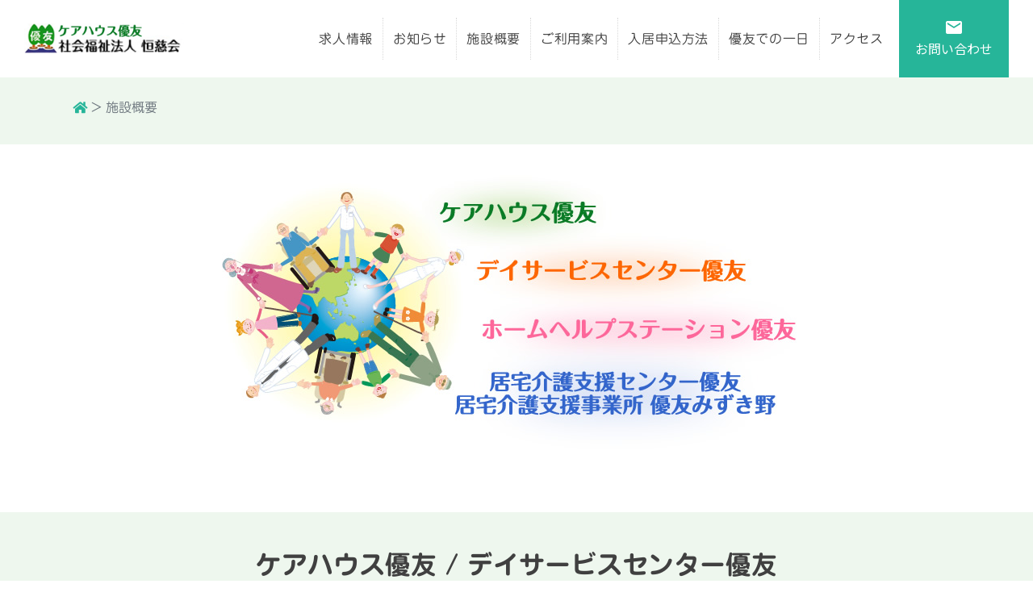

--- FILE ---
content_type: text/html; charset=UTF-8
request_url: https://care-yuyu.or.jp/facility.php
body_size: 5697
content:
<!DOCTYPE html>
<html lang="ja">
<head>
 <meta name="viewport" content="width=device-width, initial-scale=1, shrink-to-fit=no">
 <meta name="format-detection" content="telephone=no">
 <meta charset="utf-8">
 <title>施設概要｜新潟県新潟市の介護施設　ケアハウス優友：デイサービスセンター・ホームヘルプステーション・居宅介護支援事業所</title>
 <meta name="keywords" content="">
 <meta name="description" content="">
 
 <link rel="stylesheet" href="https://fonts.googleapis.com/icon?family=Material+Icons">
 <link rel="stylesheet" href="https://www.care-yuyu.or.jp//css/style.css" media="all">
 <link href="https://fonts.googleapis.com/css?family=Noto+Sans+JP|Noto+Serif+JP" rel="stylesheet">
 <link href="https://fonts.googleapis.com/css?family=Montserrat:700" rel="stylesheet">
 <link href="https://use.fontawesome.com/releases/v5.6.1/css/all.css" rel="stylesheet">
 <link rel="stylesheet" href="https://www.care-yuyu.or.jp//css/animate.min.css">

 <script type="text/javascript" src="//webfonts.xserver.jp/js/xserver.js"></script>
 <!-- Custom css for this template -->
 <link rel="stylesheet" href="https://www.care-yuyu.or.jp//css/custom.css" media="all">
 
 <link rel="index" href="/">
 <meta property="og:site_name" content="" />
 <meta property="og:url" content="" />
 <meta property="og:type" content="article" />
 <meta property="og:title" content="" />
 <meta property="og:description" content="" />
  <!-- Global site tag (gtag.js) - Google Analytics -->
<script async src="https://www.googletagmanager.com/gtag/js?id=UA-151819410-11"></script>
<script>
  window.dataLayer = window.dataLayer || [];
  function gtag(){dataLayer.push(arguments);}
  gtag('js', new Date());

  gtag('config', 'UA-151819410-11');
  </script>
  
  <!-- Google Tag Manager -->
<script>(function(w,d,s,l,i){w[l]=w[l]||[];w[l].push({'gtm.start':
new Date().getTime(),event:"gtm.js"});var f=d.getElementsByTagName(s)[0],
j=d.createElement(s),dl=l!="dataLayer"?"&l="+l:"";j.async=true;j.src=
\"https://www.googletagmanager.com/gtm.js?id="+i+dl;f.parentNode.insertBefore(j,f);
})(window,document,"script","dataLayer","GTM-WQVFQSD");</script>
<!-- End Google Tag Manager -->
  
  </head>
<body>
<!-- Google Tag Manager (noscript) -->
<noscript><iframe src="https://www.googletagmanager.com/ns.html?id=GTM-WQVFQSD"
height="0" width="0" style="display:none;visibility:hidden"></iframe></noscript>
<!-- End Google Tag Manager (noscript) -->

<!-- _/ _/ _/ _/ _/ _/ _/ _/ _/ _/ start:.l-tpl-header02 _/ _/ _/ _/ _/ _/ _/ _/ _/ _/  -->
<div class="l-tpl-header02">
  <div class="l-container-fluid l-tpl-header02__wrapper ">

    <div class="l-tpl-header02__main">
      <h1 class="l-tpl-header02__logo"><a href="index.php"><img src="img/common/logo.png" alt="ケアハウス優友　社会福祉法人恒慈会"></a></h1>
    </div>
    <!-- //end:.l-tpl-header02__main -->

    <div class="l-tpl-header02__sub">

      <ul class="l-tpl-header02__gnav d-none d-md-flex">
        <li class="l-tpl-header02__gnav__list"><a href="recruit.php" class="l-tpl-header02__gnav__link">求人情報</a></li>
        <li class="l-tpl-header02__gnav__list"><a href="news.php" class="l-tpl-header02__gnav__link">お知らせ</a></li>
        <li class="l-tpl-header02__gnav__list"><a href="facility.php" class="l-tpl-header02__gnav__link">施設概要</a></li>
        <li class="l-tpl-header02__gnav__list"><a href="guide.php" class="l-tpl-header02__gnav__link">ご利用案内</a></li>
        <li class="l-tpl-header02__gnav__list"><a href="residence.php" class="l-tpl-header02__gnav__link">入居申込方法</a></li>
        <li class="l-tpl-header02__gnav__list"><a href="oneday.php" class="l-tpl-header02__gnav__link">優友での一日</a></li>
        <li class="l-tpl-header02__gnav__list"><a href="access.php" class="l-tpl-header02__gnav__link">アクセス</a></li>
      </ul>
      <!-- //end:.l-tpl-header02__gnav -->

      <div class="l-tpl-header02__contact">
        <a href="contact.php" class="l-tpl-header02__contact__mail ml-1"><i class="material-icons l-tpl-header02__contact__mail-icon">mail</i><span class="d-none d-md-inline">お問い合わせ</span>
        <span class="d-md-none">MAIL</span></a>
      </div>
      <!-- //end:.l-tpl-header02__contact -->

      <div class="d-md-none l-tpl-header__spNav js-navIcon">
        <button class="l-tpl-header__spNav__btn" data-toggle="modal" data-target="#modal-spmenu">
          <em class="l-tpl-header__spNav__icon">
            <span class="is-top"></span>
            <span class="is-middle"></span>
            <span class="is-bottom"></span>

            
          </em>
        </button>
      </div>

    </div>
    <!-- //end:.l-tpl-header02__sub -->

  </div>
  <!-- //end:.l-tpl-header02__wrapper -->

</div>


<div class="l-tpl-header__navbar modal left fade" id="modal-spmenu" tabindex="-1">
  <div class="modal-dialog" role="document">
    <div class="modal-content c-bg-white-opacity">

      <div class="modal-body">

        <div class="l-container l-tpl-header02__wrapper ">
          <div class="l-tpl-header02__sub">
            <button type="button" class="close" data-dismiss="modal" aria-label="Close">
              <span aria-hidden="true">&times;</span>
            </button>
          </div>
        </div>

        <div class="container-fluid">
          <div class="text-center mt-1">
            <div class="row">
              <div class="col">
                <a href="tel:0256862524" class="c-tpl-btn02--primary d-block text-primary"><i class="fas fa-phone mr-1"></i>TEL</a>
              </div>
              <div class="col">
                <a href="contact.php" class="c-tpl-btn01--primary d-block">問い合わせ</a>
              </div>
            </div>
          </div>

          <div class="row">
            <div class="col">
              <div class="position-relative mb-1 px-2 py-2 border-bottom border-light d-flex align-items-center flex-wrap text-center">
                <a href="index.php" class="text-body u-w--100 u-w-md--auto l-tpl-header__navbar__link js-scroll-trigger">TOP</a>
              </div>
              <div class="position-relative mb-1 px-2 py-2 border-bottom border-light d-flex align-items-center flex-wrap text-center">
                <a href="recruit.php" class="text-body u-w--100 u-w-md--auto l-tpl-header__navbar__link js-scroll-trigger">求人情報</a>
              </div>
              <div class="position-relative mb-1 px-2 py-2 border-bottom border-light d-flex align-items-center flex-wrap text-center">
                <a href="news.php" class="text-body u-w--100 u-w-md--auto l-tpl-header__navbar__link js-scroll-trigger">お知らせ</a>
              </div>
              <div class="position-relative mb-1 px-2 py-2 border-bottom border-light d-flex align-items-center flex-wrap text-center">
                <a href="facility.php" class="text-body u-w--100 u-w-md--auto l-tpl-header__navbar__link js-scroll-trigger">施設概要</a>
              </div>
              <div class="position-relative mb-1 px-2 py-2 border-bottom border-light d-flex align-items-center flex-wrap text-center">
                <a href="guide.php" class="text-body u-w--100 u-w-md--auto l-tpl-header__navbar__link js-scroll-trigger">ご利用案内</a>
              </div>
              <div class="position-relative mb-1 px-2 py-2 border-bottom border-light d-flex align-items-center flex-wrap text-center">
                <a href="residence.php" class="text-body u-w--100 u-w-md--auto l-tpl-header__navbar__link js-scroll-trigger">入居申込方法</a>
              </div>
              <div class="position-relative mb-1 px-2 py-2 border-bottom border-light d-flex align-items-center flex-wrap text-center">
                <a href="oneday.php" class="text-body u-w--100 u-w-md--auto l-tpl-header__navbar__link">優友での一日</a>
              </div>
              <div class="position-relative mb-1 px-2 py-2 border-bottom border-light d-flex align-items-center flex-wrap text-center">
                <a href="access.php" class="text-body u-w--100 u-w-md--auto l-tpl-header__navbar__link">アクセス</a>
              </div>
              <div class="position-relative mb-1 px-2 py-2 border-bottom border-light d-flex align-items-center flex-wrap text-center">
                <a href="" class="text-body u-w--100 u-w-md--auto l-tpl-header__navbar__link" data-dismiss="modal" aria-label="Close">&times; 閉じる</a>
              </div>
            </div>
            <!-- //end:.col -->
          </div>
          <!-- //end:.row -->
        </div>
      </div>

    </div>
  </div>
</div>

<!-- _/ _/ _/ _/ _/ _/ _/ _/ _/ _/ //end:.l-tpl-header02 _/ _/ _/ _/ _/ _/ _/ _/ _/ _/  -->


<div class="py-1 py-md-2 c-bg-green">
  <div class="l-container">
    <div class="row">
      <div class="col">
        <nav aria-label="breadcrumb">
          <ol class="breadcrumb">
            <li class="breadcrumb-item"><a href="index.php" class="text-primary"><i class="fas fa-home"></i></a></li>
            <li class="breadcrumb-item active" aria-current="page">施設概要</li>
          </ol>
        </nav>
        <!-- //end:.breadcrumb -->
      </div>
      <!-- //end:.col -->
    </div>
    <!-- //end:.row -->
  </div>
  <!-- //end:.l-container -->
</div>


<div class="py-3 py-md-5">
  <div class="l-container">
    <div class="row mb-3 mb-md-5">
      <div class="col text-center wow fadeInUp" data-wow-duration="1s">
      <p><img src="img/facility/h_service.jpg" class="img-fluid"></p>
      </div>
      <!-- //end:.col -->
    </div>
    <!-- //end:.row -->


   </div>
  <!-- //end:.l-container -->
</div>


<div id="f01" class="py-5 c-bg-green">

  <div class="l-container mb-5">
    <div class="row">
      <div class="col wow fadeInUp" data-wow-duration="1s">
        <!--<span class="badge badge-primary p-1">デイサービスセンター/</span><br>-->
        <h2 class="c-tpl-heading02 u-fz--4 u-fz-md--6 font-weight-bold text-center">ケアハウス優友 / <br class="d-md-none">デイサービスセンター優友</h2>
      </div>
      <!-- //end:.col -->
    </div>
    <!-- //end:.row -->
  </div>
  <!-- //end:.l-container -->

  <div class="l-container mb-5">
    <div class="row">
      <div class="col-md-6 wow fadeInUp" data-wow-duration="1s">
        <div class="c-tpl-slide03 js-tpl-slide-f01">
          <div class="c-tpl-slide03__item"><img src="img/facility/slide01.jpg" alt="デイサービス/ケアハウス優友外観"  class="img-fluid rounded"><em class="is-left">外観</em></div>
          <div class="c-tpl-slide03__item"><img src="img/facility/slide02.jpg" alt="デイサービス/ケアハウス優友ホール" 　class="img-fluid rounded"><em class="is-left">ホール</em></div>
          <div class="c-tpl-slide03__item"><img src="img/facility/slide03.jpg" alt="デイサービス/ケアハウス優友ベッド"class="img-fluid rounded"><em class="is-left">ベッド</em></div>
        </div>
        <!-- //end:.c-tpl-slide03 -->
      </div>
      <!-- //end:.col-md-7 -->
      <div class="col-md-6 d-flex flex-column align-self-md-center wow fadeInUp" data-wow-duration="1s">
        <h2 class="c-tpl-heading02 u-fz--4 mb-1 font-weight-bold">快適なサービスのために</h2>
        <p class="mb-md-4">
        ご入居様・ご利用者様本位のサービスの徹底。それが「ケアハウス優友」のポリシーです。
ご入居様・ご利用者様のリズムに合わせる様々な施設をご紹介いたします。
        </p>
        <div class="c-tpl-slide03-nav js-tpl-slide-f01-nav order-first order-md-last justify-content-end justify-content-md-start mt-n4 mt-md-0 mb-2">
          <div class="c-tpl-slide03-nav__thumb"><img src="img/facility/slide-thumb01.jpg" alt="デイサービス/ケアハウス優友外観" width="1180" height="694" class="rounded"></div>
          <div class="c-tpl-slide03-nav__thumb"><img src="img/facility/slide-thumb02.jpg" alt="デイサービス/ケアハウス優友ホール" width="1180" height="694" class="rounded"></div>
          <div class="c-tpl-slide03-nav__thumb"><img src="img/facility/slide-thumb03.jpg" alt="デイサービス/ケアハウス優友ベッド" width="1180" height="694" class="rounded"></div>
        </div>
        <!-- //end:.c-tpl-slide03 -->
      </div>
    </div>
  </div>
  <!-- //end:.l-container -->

  <div class="l-container mb-5 c-bg-green">
    <div class="row mb-3 mb-md-5">
      <div class="col text-center wow fadeInUp" data-wow-duration="1s">
        <h2 class="c-tpl-heading02 u-fz--4 u-fz-md--6 font-weight-bold">施設概要</h2>
      </div>
      <!-- //end:.col -->
    </div>
    <!-- //end:.row -->



    <div class="row">
      <div class="col">

        <ul class="list-group list-group-flush">
          <li class="list-group-item c-bg-green py-md-2 wow fadeInUp" data-wow-duration="1s">
            <dl class="row">
              <dt class="col-sm-4 text-md-right">施設名	</dt>
              <dd class="col-sm-8">ケアハウス優友（定員50名）<br>新潟市の補助を受けて運営しています。（新潟市補助金事業）</dd>
            </dl>
          </li>
          <li class="list-group-item c-bg-green py-md-2 wow fadeInUp" data-wow-duration="1s">
            <dl class="row">
              <dt class="col-sm-4 text-md-right">併設施設</dt>
              <dd class="col-sm-8">
                                  ・デイサービスセンター優友（定員18名）<br>
                                   ・ホームヘルプステーション<br>
                                   ・居宅介護支援事業所</dd>
              </dl>
          </li>
          <li class="list-group-item c-bg-green py-md-2 wow fadeInUp" data-wow-duration="1s">
          <dl class="row">
              <dt class="col-sm-4 text-md-right">所在地</dt>
              <dd class="col-sm-8">〒959-0502　新潟県新潟市西蒲区熊谷1053番地1（旧潟東）</dd>
            </dl>
          </li>

          <li class="list-group-item c-bg-green py-md-2 wow fadeInUp" data-wow-duration="1s">
            <dl class="row">
              <dt class="col-sm-4 text-md-right">構造・規模	</dt>
              <dd class="col-sm-8">鉄筋コンクリート3階建</dd>
            </dl>
          </li>
          <li class="list-group-item c-bg-green py-md-2 wow fadeInUp" data-wow-duration="1s">
            <dl class="row">
              <dt class="col-sm-4 text-md-right">居室数</dt>
              <dd class="col-sm-8">個室（23.80㎡）：46室<br>2人部屋（34.97㎡）：2室</dd>
            </dl>
          </li>
          <li class="list-group-item c-bg-green py-md-2 wow fadeInUp" data-wow-duration="1s">
            <dl class="row">
              <dt class="col-sm-4 text-md-right">主な施設</dt>
              <dd class="col-sm-8">談話コーナー、足湯、映画、園芸など</dd>
            </dl>
          </li>
        </ul>

      </div>
    </div>

  </div>
  <!-- //end:.l-container -->

</div>

<!-- //photo-gallery-->
<div class="l-container mb-5">
  <div class="row mb-1 py-5">
    <div class="col">
      <h2 class="c-tpl-heading02 u-fz--4 u-fz-md--6 font-weight-bold text-center">施設の様子</h2>
    </div>
  </div>





    <div class="row">
      <div class="col-6 col-md-4 mb-1 mb-md-3"><a data-fancybox="gallery" href="img/facility/gallery01.jpg"><img src="img/facility/gallery01.jpg" alt="ケアハウス優友外観" class="img-fluid rounded"></a></div>
      <div class="col-6 col-md-4 mb-1 mb-md-3"><a data-fancybox="gallery" href="img/facility/gallery02.jpg"><img src="img/facility/gallery02.jpg" alt="ケアハウス優友ホール" class="img-fluid rounded"></a></div>
      <div class="col-6 col-md-4 mb-1 mb-md-3"><a data-fancybox="gallery" href="img/facility/gallery03.jpg"><img src="img/facility/gallery03.jpg" alt="ケアハウス優友施設内" class="img-fluid rounded"></a></div>
      <div class="col-6 col-md-4 mb-1 mb-md-3"><a data-fancybox="gallery" href="img/facility/gallery04.jpg"><img src="img/facility/gallery04.jpg" alt="ケアハウス優友ベッド" class="img-fluid rounded"></a></div>
      <div class="col-6 col-md-4 mb-1 mb-md-3"><a data-fancybox="gallery" href="img/facility/gallery05.jpg"><img src="img/facility/gallery05.jpg" alt="ケアハウス優友食堂ホール" class="img-fluid rounded"></a></div>
      <div class="col-6 col-md-4 mb-1 mb-md-3"><a data-fancybox="gallery" href="img/facility/gallery06.jpg"><img src="img/facility/gallery06.jpg" alt="ケアハウス優友浴場" class="img-fluid rounded"></a></div>
      <div class="col-6 col-md-4 mb-1 mb-md-3"><a data-fancybox="gallery" href="img/facility/gallery07.jpg"><img src="img/facility/gallery07.jpg" alt="ケアハウス優友個室" class="img-fluid rounded"></a></div>
      <div class="col-6 col-md-4 mb-1 mb-md-3"><a data-fancybox="gallery" href="img/facility/gallery09.jpg"><img src="img/facility/gallery09.jpg" alt="ケアハウス優友設備" class="img-fluid rounded"></a></div>
      <div class="col-6 col-md-4 mb-1 mb-md-3"><a data-fancybox="gallery" href="img/facility/gallery10.jpg"><img src="img/facility/gallery10.jpg" alt="ケアハウス優友食事" class="img-fluid rounded"></a></div>
    </div>
    <!-- //end:.row -->

</div>
<!-- //end:.l-container -->








<div class="py-5 bg-secondary">

  <div class="l-container mb-5">
    <div class="row">
      <div class="col text-center">
        <h1 class="c-tpl-heading02 mb-3 mb-md-5 u-fz--4 u-fz-md--6 text-dark font-weight-bold"><em>お問い合わせ</em><span class="c-tpl-heading01__caption text-dark"> / CONTACT</span></h1>
        <h2 class="c-tpl-heading02 mb-2 u-fz--2 u-fz-md--3">
          サービスのご利用に関する<br class="d-md-none">ご相談、施設見学、資料のご請求は、<br>
          こちらからお気軽にお問い合わせください。
        </h2>
      </div>
      <!-- //end:.col -->
    </div>
    <!-- //end:.row -->
  </div>
  <!-- //end:.l-container -->


  <div class="l-container mb-5">
    <div class="row align-items-center">
      <div class="col-md-6"><a href="img/pdf/price-list.pdf" class="mb-1 c-tpl-btn01--warning p-2 d-block u-fz-md--4" target="_brank"><i class="fas fa-check-square mr-1"></i>料金表を確認する　</a></div>
      <div class="col-md-6"><a href="contact.php" class="mb-1 c-tpl-btn01--warning p-2 d-block u-fz-md--4"><i class="fas fa-envelope mr-1"></i>メールでのお問い合わせ</a></div>
    </div>
    <div class="col-md-12"><a href="tel:0256862524" class="mb-1 c-tpl-btn01--white bg-transparent p-2 d-block u-fz-md--7 d-flex align-items-center justify-content-center"><i class="material-icons u-fz--8 align-middle mr-1">phone</i>
    <em class="text-left">0256-86-2524<b class="u-fz--1 d-block">受付時間 <span class="text-warning"> 月曜～金曜</span><br class="d-md-none"> 9:00～16:00</b></em></a></div>
  </div>
  <!-- //end:.l-container -->
</div>


<footer class="l-tpl-footer01 py-5">
<div class="l-container">
  <div class="row">
    <div class="col">
      <div class="l-tpl-footer01__main m-auto">
        <h2 class="text-center l-tpl-footer01__logo"><a href="/"><img src="img/common/logo.png" width="260" alt="ケアハウス優友　社会福祉法人恒慈会"></a></h2>
      </div>
      <p class="text-black u-fz--1 text-center mt-2">〒959-0502　新潟県新潟市西蒲区熊谷1053番地1（旧潟東）</br>TEL：(0256)-86-2524<br class="d-md-none">FAX：(0256)-86-3881</p>

      <ul class="l-tpl-footer__gnav mt-1 mt-md-2">
        <li class="l-tpl-footer__gnav__list"><a href="index.php" class="l-tpl-footer__gnav__link text-dark">TOP</a></li>
        <li class="l-tpl-footer__gnav__list"><a href="recruit.php" class="l-tpl-footer__gnav__link text-dark">求人情報</a></li>
        <li class="l-tpl-footer__gnav__list"><a href="news.php" class="l-tpl-footer__gnav__link text-dark">お知らせ</a></li>
        <li class="l-tpl-footer__gnav__list"><a href="facility.php" class="l-tpl-footer__gnav__link text-dark">施設概要</a></li>
        <li class="l-tpl-footer__gnav__list"><a href="guide.php" class="l-tpl-footer__gnav__link text-dark">ご利用案内</a></li>
        <li class="l-tpl-footer__gnav__list"><a href="residence.php" class="l-tpl-footer__gnav__link text-dark">入居申込方法</a></li>
        <li class="l-tpl-footer__gnav__list"><a href="oneday.php" class="l-tpl-footer__gnav__link text-dark">優友での一日</a></li>
        <li class="l-tpl-footer__gnav__list"><a href="access.php" class="l-tpl-footer__gnav__link text-dark">アクセス</a></li>
        <li class="l-tpl-footer__gnav__list"><a href="privacy.php" class="l-tpl-footer__gnav__link text-dark">プライバシーポリシー</a></li>
      </ul>
      <!-- //end:.l-tpl-footer__gnav -->

    </div>
  </div>
</div>
<!-- //end:.l-container -->
</footer>
<!-- //end:.bg-light -->

<div class="bg-primary p-2">
  <p class="text-center"><small class="text-white">Copyright ©ケアハウス優友 All Rights Reserved.</small></p>
</div>




<script src="https://code.jquery.com/jquery-3.4.1.slim.min.js" integrity="sha384-J6qa4849blE2+poT4WnyKhv5vZF5SrPo0iEjwBvKU7imGFAV0wwj1yYfoRSJoZ+n" crossorigin="anonymous"></script>
<script src="https://cdn.jsdelivr.net/npm/popper.js@1.16.0/dist/umd/popper.min.js" integrity="sha384-Q6E9RHvbIyZFJoft+2mJbHaEWldlvI9IOYy5n3zV9zzTtmI3UksdQRVvoxMfooAo" crossorigin="anonymous"></script>
<script src="https://stackpath.bootstrapcdn.com/bootstrap/4.4.1/js/bootstrap.min.js" integrity="sha384-wfSDF2E50Y2D1uUdj0O3uMBJnjuUD4Ih7YwaYd1iqfktj0Uod8GCExl3Og8ifwB6" crossorigin="anonymous"></script>
<script type="text/javascript" src="https://www.care-yuyu.or.jp//js/object-fit-images/ofi.min.js"></script>
<script>$(document).ready(function () { objectFitImages() });</script>
<script type="text/javascript" src="https://www.care-yuyu.or.jp//js/slick/slick.min.js"></script>


<!-- Custom scripts for this template -->



<script>
$(function(){

  $('.js-tpl-slide-f01').slick({
    adaptiveHeight:false,
    arrows:false,
    autoplay: false,
    speed:600,
    fade: true,
    cssEase: 'linear',
    asNavFor: '.js-tpl-slide-f01-nav'
  });
  $('.js-tpl-slide-f01-nav').slick({
    slidesToShow: 3,
    slidesToScroll: 1,
    asNavFor: '.js-tpl-slide-f01',
    dots: false,
    centerMode: false,
    focusOnSelect: true
  });

  $('.js-tpl-slide-f02').slick({
    adaptiveHeight:false,
    arrows:false,
    autoplay: false,
    speed:600,
    fade: true,
    cssEase: 'linear',
    asNavFor: '.js-tpl-slide-f02-nav'
  });
  $('.js-tpl-slide-f02-nav').slick({
    slidesToShow: 3,
    slidesToScroll: 1,
    asNavFor: '.js-tpl-slide-f02',
    dots: false,
    centerMode: false,
    focusOnSelect: true
  });

});
</script>


<link rel="stylesheet" href="https://cdn.jsdelivr.net/gh/fancyapps/fancybox@3.5.2/dist/jquery.fancybox.min.css" />
<script src="https://cdn.jsdelivr.net/gh/fancyapps/fancybox@3.5.2/dist/jquery.fancybox.min.js"></script>
<script>
$('[data-fancybox="gallery"]').fancybox({
	buttons : ['close'],
	animationEffect: "fade",
	 infobar: false,
});
</script>


</body>
</html>

--- FILE ---
content_type: text/css
request_url: https://www.care-yuyu.or.jp//css/style.css
body_size: 48146
content:
@charset "UTF-8";
/*******************************************
.scssファイルより出力されています。
このファイルは直接編集しないようお願いいたします。
********************************************/
/*≡≡≡≡≡≡≡≡≡≡≡≡≡≡≡≡≡≡≡≡≡≡≡≡≡≡≡≡≡≡≡≡≡≡≡≡≡≡≡≡≡≡≡≡≡≡≡≡≡≡≡≡≡≡≡≡≡≡≡≡≡≡≡≡≡≡≡≡≡≡≡≡≡≡≡≡≡≡≡≡≡≡≡≡≡≡≡≡
mixin 変数の定義
≡≡≡≡≡≡≡≡≡≡≡≡≡≡≡≡≡≡≡≡≡≡≡≡≡≡≡≡≡≡≡≡≡≡≡≡≡≡≡≡≡≡≡≡≡≡≡≡≡≡≡≡≡≡≡≡≡≡≡≡≡≡≡≡≡≡≡≡≡≡≡≡≡≡≡≡≡≡≡≡≡≡≡≡≡≡≡≡≡≡*/
/*≡≡≡≡≡≡≡≡≡≡≡≡≡≡≡≡≡≡≡≡≡≡≡≡≡≡≡≡≡≡≡≡≡≡≡≡≡≡≡≡≡≡≡≡≡≡≡≡≡≡≡≡≡≡≡≡≡≡≡≡≡≡≡≡≡≡≡≡≡≡≡≡≡≡≡≡≡≡≡≡≡≡≡≡≡≡≡
初期設定
≡≡≡≡≡≡≡≡≡≡≡≡≡≡≡≡≡≡≡≡≡≡≡≡≡≡≡≡≡≡≡≡≡≡≡≡≡≡≡≡≡≡≡≡≡≡≡≡≡≡≡≡≡≡≡≡≡≡≡≡≡≡≡≡≡≡≡≡≡≡≡≡≡≡≡≡≡≡≡≡≡≡≡≡≡≡≡≡≡*/
/*========================================
アニメーション
=========================================*/
/* ====ボタンマウスオーバー==== */
@-webkit-keyframes hoverAction {
  0% {
    opacity: 1;
  }
  2% {
    opacity: 1;
  }
  16% {
    opacity: 0.86;
  }
  50% {
    opacity: 1;
  }
  100% {
    opacity: 1;
  }
}

@keyframes hoverAction {
  0% {
    opacity: 1;
  }
  2% {
    opacity: 1;
  }
  16% {
    opacity: 0.86;
  }
  50% {
    opacity: 1;
  }
  100% {
    opacity: 1;
  }
}

/*========================================
汎用移動アニメーション
=========================================*/
@-webkit-keyframes fadeIn {
  0% {
    opacity: 0;
  }
  100% {
    opacity: 1;
  }
}

@keyframes fadeIn {
  0% {
    opacity: 0;
  }
  100% {
    opacity: 1;
  }
}

@-webkit-keyframes fadeOut {
  0% {
    opacity: 1;
  }
  100% {
    opacity: 0;
  }
}

@keyframes fadeOut {
  0% {
    opacity: 1;
  }
  100% {
    opacity: 0;
  }
}

@-webkit-keyframes translateY-down--1 {
  0% {
    opacity: 0;
    -webkit-transform: translateY(-4px);
            transform: translateY(-4px);
  }
  100% {
    opacity: 1;
    -webkit-transform: translateY(0px);
            transform: translateY(0px);
  }
}

@keyframes translateY-down--1 {
  0% {
    opacity: 0;
    -webkit-transform: translateY(-4px);
            transform: translateY(-4px);
  }
  100% {
    opacity: 1;
    -webkit-transform: translateY(0px);
            transform: translateY(0px);
  }
}

@-webkit-keyframes translateY-down--2 {
  0% {
    opacity: 0;
    -webkit-transform: translateY(-8px);
            transform: translateY(-8px);
  }
  100% {
    opacity: 1;
    -webkit-transform: translateY(0px);
            transform: translateY(0px);
  }
}

@keyframes translateY-down--2 {
  0% {
    opacity: 0;
    -webkit-transform: translateY(-8px);
            transform: translateY(-8px);
  }
  100% {
    opacity: 1;
    -webkit-transform: translateY(0px);
            transform: translateY(0px);
  }
}

@-webkit-keyframes translateY-down--3 {
  0% {
    opacity: 0;
    -webkit-transform: translateY(-12px);
            transform: translateY(-12px);
  }
  100% {
    opacity: 1;
    -webkit-transform: translateY(0px);
            transform: translateY(0px);
  }
}

@keyframes translateY-down--3 {
  0% {
    opacity: 0;
    -webkit-transform: translateY(-12px);
            transform: translateY(-12px);
  }
  100% {
    opacity: 1;
    -webkit-transform: translateY(0px);
            transform: translateY(0px);
  }
}

@-webkit-keyframes translateY-up--1 {
  0% {
    opacity: 0;
    -webkit-transform: translateY(4px);
            transform: translateY(4px);
  }
  100% {
    opacity: 1;
    -webkit-transform: translateY(0px);
            transform: translateY(0px);
  }
}

@keyframes translateY-up--1 {
  0% {
    opacity: 0;
    -webkit-transform: translateY(4px);
            transform: translateY(4px);
  }
  100% {
    opacity: 1;
    -webkit-transform: translateY(0px);
            transform: translateY(0px);
  }
}

@-webkit-keyframes translateY-up--2 {
  0% {
    opacity: 0;
    -webkit-transform: translateY(8px);
            transform: translateY(8px);
  }
  100% {
    opacity: 1;
    -webkit-transform: translateY(0px);
            transform: translateY(0px);
  }
}

@keyframes translateY-up--2 {
  0% {
    opacity: 0;
    -webkit-transform: translateY(8px);
            transform: translateY(8px);
  }
  100% {
    opacity: 1;
    -webkit-transform: translateY(0px);
            transform: translateY(0px);
  }
}

@-webkit-keyframes translateY-up--3 {
  0% {
    opacity: 0;
    -webkit-transform: translateY(12px);
            transform: translateY(12px);
  }
  100% {
    opacity: 1;
    -webkit-transform: translateY(0px);
            transform: translateY(0px);
  }
}

@keyframes translateY-up--3 {
  0% {
    opacity: 0;
    -webkit-transform: translateY(12px);
            transform: translateY(12px);
  }
  100% {
    opacity: 1;
    -webkit-transform: translateY(0px);
            transform: translateY(0px);
  }
}

@-webkit-keyframes translateX-next--1 {
  0% {
    opacity: 0;
    -webkit-transform: translateX(-4px);
            transform: translateX(-4px);
  }
  100% {
    opacity: 1;
    -webkit-transform: translateX(0px);
            transform: translateX(0px);
  }
}

@keyframes translateX-next--1 {
  0% {
    opacity: 0;
    -webkit-transform: translateX(-4px);
            transform: translateX(-4px);
  }
  100% {
    opacity: 1;
    -webkit-transform: translateX(0px);
            transform: translateX(0px);
  }
}

@-webkit-keyframes translateX-next--2 {
  0% {
    opacity: 0;
    -webkit-transform: translateX(-8px);
            transform: translateX(-8px);
  }
  100% {
    opacity: 1;
    -webkit-transform: translateX(0px);
            transform: translateX(0px);
  }
}

@keyframes translateX-next--2 {
  0% {
    opacity: 0;
    -webkit-transform: translateX(-8px);
            transform: translateX(-8px);
  }
  100% {
    opacity: 1;
    -webkit-transform: translateX(0px);
            transform: translateX(0px);
  }
}

@-webkit-keyframes translateX-next--3 {
  0% {
    opacity: 0;
    -webkit-transform: translateX(-12px);
            transform: translateX(-12px);
  }
  100% {
    opacity: 1;
    -webkit-transform: translateX(0px);
            transform: translateX(0px);
  }
}

@keyframes translateX-next--3 {
  0% {
    opacity: 0;
    -webkit-transform: translateX(-12px);
            transform: translateX(-12px);
  }
  100% {
    opacity: 1;
    -webkit-transform: translateX(0px);
            transform: translateX(0px);
  }
}

@-webkit-keyframes translateX-prev--1 {
  0% {
    opacity: 0;
    -webkit-transform: translateX(4px);
            transform: translateX(4px);
  }
  100% {
    opacity: 1;
    -webkit-transform: translateX(0px);
            transform: translateX(0px);
  }
}

@keyframes translateX-prev--1 {
  0% {
    opacity: 0;
    -webkit-transform: translateX(4px);
            transform: translateX(4px);
  }
  100% {
    opacity: 1;
    -webkit-transform: translateX(0px);
            transform: translateX(0px);
  }
}

@-webkit-keyframes translateX-prev--2 {
  0% {
    opacity: 0;
    -webkit-transform: translateX(8px);
            transform: translateX(8px);
  }
  100% {
    opacity: 1;
    -webkit-transform: translateX(0px);
            transform: translateX(0px);
  }
}

@keyframes translateX-prev--2 {
  0% {
    opacity: 0;
    -webkit-transform: translateX(8px);
            transform: translateX(8px);
  }
  100% {
    opacity: 1;
    -webkit-transform: translateX(0px);
            transform: translateX(0px);
  }
}

@-webkit-keyframes translateX-prev--3 {
  0% {
    opacity: 0;
    -webkit-transform: translateX(12px);
            transform: translateX(12px);
  }
  100% {
    opacity: 1;
    -webkit-transform: translateX(0px);
            transform: translateX(0px);
  }
}

@keyframes translateX-prev--3 {
  0% {
    opacity: 0;
    -webkit-transform: translateX(12px);
            transform: translateX(12px);
  }
  100% {
    opacity: 1;
    -webkit-transform: translateX(0px);
            transform: translateX(0px);
  }
}

@-webkit-keyframes mouseOverImg {
  0% {
    opacity: 1;
  }
  20% {
    opacity: 0.74;
  }
  100% {
    opacity: 1;
  }
}

@keyframes mouseOverImg {
  0% {
    opacity: 1;
  }
  20% {
    opacity: 0.74;
  }
  100% {
    opacity: 1;
  }
}

/*========================================
縦書き
=========================================*/
/*========================================
SVG読み込み　文字置換
=========================================*/
/*≡≡≡≡≡≡≡≡≡≡≡≡≡≡≡≡≡≡≡≡≡≡≡≡≡≡≡≡≡≡≡≡≡≡≡≡≡≡≡≡≡≡≡≡≡≡≡≡≡≡≡≡≡≡≡≡≡≡≡≡≡≡≡≡≡≡≡≡≡≡≡≡≡≡≡≡≡≡≡≡≡≡≡≡≡≡≡≡
setting 設定
≡≡≡≡≡≡≡≡≡≡≡≡≡≡≡≡≡≡≡≡≡≡≡≡≡≡≡≡≡≡≡≡≡≡≡≡≡≡≡≡≡≡≡≡≡≡≡≡≡≡≡≡≡≡≡≡≡≡≡≡≡≡≡≡≡≡≡≡≡≡≡≡≡≡≡≡≡≡≡≡≡≡≡≡≡≡≡≡≡≡*/
/*========================================
矢印の定義　※原則として変更は必要ありません。
=========================================*/
/*≡≡≡≡≡≡≡≡≡≡≡≡≡≡≡≡≡≡≡≡≡≡≡≡≡≡≡≡≡≡≡≡≡≡≡≡≡≡≡≡≡≡≡≡≡≡≡≡≡≡≡≡≡≡≡≡≡≡≡≡≡≡≡≡≡≡≡≡≡≡≡≡≡≡≡≡≡≡≡≡≡≡≡≡≡≡≡≡
bootstrap 読み込み
≡≡≡≡≡≡≡≡≡≡≡≡≡≡≡≡≡≡≡≡≡≡≡≡≡≡≡≡≡≡≡≡≡≡≡≡≡≡≡≡≡≡≡≡≡≡≡≡≡≡≡≡≡≡≡≡≡≡≡≡≡≡≡≡≡≡≡≡≡≡≡≡≡≡≡≡≡≡≡≡≡≡≡≡≡≡≡≡≡≡*/
*,
*::before,
*::after {
  -webkit-box-sizing: border-box;
          box-sizing: border-box;
}

html {
  font-family: sans-serif;
  line-height: 1.15;
  -webkit-text-size-adjust: 100%;
  -webkit-tap-highlight-color: rgba(0, 0, 0, 0);
}

article, aside, figcaption, figure, footer, header, hgroup, main, nav, section {
  display: block;
}

body {
  margin: 0;
  font-family: "Noto Sans JP", Meiryo, メイリオ, Osaka, "MS PGothic", arial, helvetica, sans-serif;
  font-size: 1.6rem;
  font-weight: 400;
  line-height: 1.5;
  color: #404040;
  text-align: left;
  background-color: #ffffff;
}

[tabindex="-1"]:focus:not(:focus-visible) {
  outline: 0 !important;
}

hr {
  -webkit-box-sizing: content-box;
          box-sizing: content-box;
  height: 0;
  overflow: visible;
}

h1, h2, h3, h4, h5, h6 {
  margin-top: 0;
  margin-bottom: 0.5rem;
}

p {
  margin-top: 0;
  margin-bottom: 1rem;
}

abbr[title],
abbr[data-original-title] {
  text-decoration: underline;
  -webkit-text-decoration: underline dotted;
          text-decoration: underline dotted;
  cursor: help;
  border-bottom: 0;
  text-decoration-skip-ink: none;
}

address {
  margin-bottom: 1rem;
  font-style: normal;
  line-height: inherit;
}

ol,
ul,
dl {
  margin-top: 0;
  margin-bottom: 1rem;
}

ol ol,
ul ul,
ol ul,
ul ol {
  margin-bottom: 0;
}

dt {
  font-weight: 700;
}

dd {
  margin-bottom: .5rem;
  margin-left: 0;
}

blockquote {
  margin: 0 0 1rem;
}

b,
strong {
  font-weight: bolder;
}

small {
  font-size: 80%;
}

sub,
sup {
  position: relative;
  font-size: 75%;
  line-height: 0;
  vertical-align: baseline;
}

sub {
  bottom: -.25em;
}

sup {
  top: -.5em;
}

a {
  color: #80a7d4;
  text-decoration: none;
  background-color: transparent;
}

a:hover {
  color: #a6c1e1;
  text-decoration: underline;
}

a:not([href]) {
  color: inherit;
  text-decoration: none;
}

a:not([href]):hover {
  color: inherit;
  text-decoration: none;
}

pre,
code,
kbd,
samp {
  font-family: SFMono-Regular, Menlo, Monaco, Consolas, "Liberation Mono", "Courier New", monospace;
  font-size: 1em;
}

pre {
  margin-top: 0;
  margin-bottom: 1rem;
  overflow: auto;
}

figure {
  margin: 0 0 1rem;
}

img {
  vertical-align: middle;
  border-style: none;
}

svg {
  overflow: hidden;
  vertical-align: middle;
}

table {
  border-collapse: collapse;
}

caption {
  padding-top: 1rem;
  padding-bottom: 1rem;
  color: #6c757d;
  text-align: left;
  caption-side: bottom;
}

th {
  text-align: inherit;
}

label {
  display: inline-block;
  margin-bottom: 0.5rem;
}

button {
  border-radius: 0;
}

button:focus {
  outline: 1px dotted;
  outline: 5px auto -webkit-focus-ring-color;
}

input,
button,
select,
optgroup,
textarea {
  margin: 0;
  font-family: inherit;
  font-size: inherit;
  line-height: inherit;
}

button,
input {
  overflow: visible;
}

button,
select {
  text-transform: none;
}

select {
  word-wrap: normal;
}

button,
[type="button"],
[type="reset"],
[type="submit"] {
  -webkit-appearance: button;
}

button:not(:disabled),
[type="button"]:not(:disabled),
[type="reset"]:not(:disabled),
[type="submit"]:not(:disabled) {
  cursor: pointer;
}

button::-moz-focus-inner,
[type="button"]::-moz-focus-inner,
[type="reset"]::-moz-focus-inner,
[type="submit"]::-moz-focus-inner {
  padding: 0;
  border-style: none;
}

input[type="radio"],
input[type="checkbox"] {
  -webkit-box-sizing: border-box;
          box-sizing: border-box;
  padding: 0;
}

input[type="date"],
input[type="time"],
input[type="datetime-local"],
input[type="month"] {
  -webkit-appearance: listbox;
}

textarea {
  overflow: auto;
  resize: vertical;
}

fieldset {
  min-width: 0;
  padding: 0;
  margin: 0;
  border: 0;
}

legend {
  display: block;
  width: 100%;
  max-width: 100%;
  padding: 0;
  margin-bottom: .5rem;
  font-size: 1.5rem;
  line-height: inherit;
  color: inherit;
  white-space: normal;
}

progress {
  vertical-align: baseline;
}

[type="number"]::-webkit-inner-spin-button,
[type="number"]::-webkit-outer-spin-button {
  height: auto;
}

[type="search"] {
  outline-offset: -2px;
  -webkit-appearance: none;
}

[type="search"]::-webkit-search-decoration {
  -webkit-appearance: none;
}

::-webkit-file-upload-button {
  font: inherit;
  -webkit-appearance: button;
}

output {
  display: inline-block;
}

summary {
  display: list-item;
  cursor: pointer;
}

template {
  display: none;
}

[hidden] {
  display: none !important;
}

h1, h2, h3, h4, h5, h6,
.h1, .h2, .h3, .h4, .h5, .h6 {
  margin-bottom: 0.5rem;
  font-weight: 500;
  line-height: 1.2;
}

h1, .h1 {
  font-size: 4rem;
}

h2, .h2 {
  font-size: 3.2rem;
}

h3, .h3 {
  font-size: 2.8rem;
}

h4, .h4 {
  font-size: 2.4rem;
}

h5, .h5 {
  font-size: 2rem;
}

h6, .h6 {
  font-size: 1.6rem;
}

.lead {
  font-size: 2rem;
  font-weight: 300;
}

.display-1 {
  font-size: 6rem;
  font-weight: 300;
  line-height: 1.2;
}

.display-2 {
  font-size: 5.5rem;
  font-weight: 300;
  line-height: 1.2;
}

.display-3 {
  font-size: 4.5rem;
  font-weight: 300;
  line-height: 1.2;
}

.display-4 {
  font-size: 3.5rem;
  font-weight: 300;
  line-height: 1.2;
}

hr {
  margin-top: 1rem;
  margin-bottom: 1rem;
  border: 0;
  border-top: 1px solid rgba(0, 0, 0, 0.1);
}

small,
.small {
  font-size: 80%;
  font-weight: 400;
}

mark,
.mark {
  padding: 0.2em;
  background-color: #fcf8e3;
}

.list-unstyled {
  padding-left: 0;
  list-style: none;
}

.list-inline {
  padding-left: 0;
  list-style: none;
}

.list-inline-item {
  display: inline-block;
}

.list-inline-item:not(:last-child) {
  margin-right: 0.5rem;
}

.initialism {
  font-size: 90%;
  text-transform: uppercase;
}

.blockquote {
  margin-bottom: 1rem;
  font-size: 2rem;
}

.blockquote-footer {
  display: block;
  font-size: 80%;
  color: #6c757d;
}

.blockquote-footer::before {
  content: "\2014\00A0";
}

.img-fluid {
  max-width: 100%;
  height: auto;
}

.img-thumbnail {
  padding: 0.25rem;
  background-color: #ffffff;
  border: 1px solid #dee2e6;
  border-radius: 0.5rem;
  max-width: 100%;
  height: auto;
}

.figure {
  display: inline-block;
}

.figure-img {
  margin-bottom: 0.5rem;
  line-height: 1;
}

.figure-caption {
  font-size: 90%;
  color: #6c757d;
}

code {
  font-size: 87.5%;
  color: #e83e8c;
  word-wrap: break-word;
}

a > code {
  color: inherit;
}

kbd {
  padding: 0.2rem 0.4rem;
  font-size: 87.5%;
  color: #fff;
  background-color: #212529;
  border-radius: 0.2rem;
}

kbd kbd {
  padding: 0;
  font-size: 100%;
  font-weight: 700;
}

pre {
  display: block;
  font-size: 87.5%;
  color: #212529;
}

pre code {
  font-size: inherit;
  color: inherit;
  word-break: normal;
}

.pre-scrollable {
  max-height: 340px;
  overflow-y: scroll;
}

.container {
  width: 100%;
  padding-right: 15px;
  padding-left: 15px;
  margin-right: auto;
  margin-left: auto;
}

@media (min-width: 576px) {
  .container {
    max-width: 540px;
  }
}

@media (min-width: 769px) {
  .container {
    max-width: 720px;
  }
}

@media (min-width: 1025px) {
  .container {
    max-width: 960px;
  }
}

@media (min-width: 1240px) {
  .container {
    max-width: 1140px;
  }
}

.container-fluid, .container-sm, .container-md, .container-lg, .container-xl {
  width: 100%;
  padding-right: 15px;
  padding-left: 15px;
  margin-right: auto;
  margin-left: auto;
}

@media (min-width: 576px) {
  .container, .container-sm {
    max-width: 540px;
  }
}

@media (min-width: 769px) {
  .container, .container-sm, .container-md {
    max-width: 720px;
  }
}

@media (min-width: 1025px) {
  .container, .container-sm, .container-md, .container-lg {
    max-width: 960px;
  }
}

@media (min-width: 1240px) {
  .container, .container-sm, .container-md, .container-lg, .container-xl {
    max-width: 1140px;
  }
}

.row {
  display: -webkit-box;
  display: -webkit-flex;
  display: -ms-flexbox;
  display: flex;
  -webkit-flex-wrap: wrap;
      -ms-flex-wrap: wrap;
          flex-wrap: wrap;
  margin-right: -15px;
  margin-left: -15px;
}

.no-gutters {
  margin-right: 0;
  margin-left: 0;
}

.no-gutters > .col,
.no-gutters > [class*="col-"] {
  padding-right: 0;
  padding-left: 0;
}

.col-1, .col-2, .col-3, .col-4, .col-5, .col-6, .col-7, .col-8, .col-9, .col-10, .col-11, .col-12, .col,
.col-auto, .col-sm-1, .col-sm-2, .col-sm-3, .col-sm-4, .col-sm-5, .col-sm-6, .col-sm-7, .col-sm-8, .col-sm-9, .col-sm-10, .col-sm-11, .col-sm-12, .col-sm,
.col-sm-auto, .col-md-1, .col-md-2, .col-md-3, .col-md-4, .col-md-5, .col-md-6, .col-md-7, .col-md-8, .col-md-9, .col-md-10, .col-md-11, .col-md-12, .col-md,
.col-md-auto, .col-lg-1, .col-lg-2, .col-lg-3, .col-lg-4, .col-lg-5, .col-lg-6, .col-lg-7, .col-lg-8, .col-lg-9, .col-lg-10, .col-lg-11, .col-lg-12, .col-lg,
.col-lg-auto, .col-xl-1, .col-xl-2, .col-xl-3, .col-xl-4, .col-xl-5, .col-xl-6, .col-xl-7, .col-xl-8, .col-xl-9, .col-xl-10, .col-xl-11, .col-xl-12, .col-xl,
.col-xl-auto {
  position: relative;
  width: 100%;
  padding-right: 15px;
  padding-left: 15px;
}

.col {
  -webkit-flex-basis: 0;
      -ms-flex-preferred-size: 0;
          flex-basis: 0;
  -webkit-box-flex: 1;
  -webkit-flex-grow: 1;
      -ms-flex-positive: 1;
          flex-grow: 1;
  max-width: 100%;
}

.row-cols-1 > * {
  -webkit-box-flex: 0;
  -webkit-flex: 0 0 100%;
      -ms-flex: 0 0 100%;
          flex: 0 0 100%;
  max-width: 100%;
}

.row-cols-2 > * {
  -webkit-box-flex: 0;
  -webkit-flex: 0 0 50%;
      -ms-flex: 0 0 50%;
          flex: 0 0 50%;
  max-width: 50%;
}

.row-cols-3 > * {
  -webkit-box-flex: 0;
  -webkit-flex: 0 0 33.33333%;
      -ms-flex: 0 0 33.33333%;
          flex: 0 0 33.33333%;
  max-width: 33.33333%;
}

.row-cols-4 > * {
  -webkit-box-flex: 0;
  -webkit-flex: 0 0 25%;
      -ms-flex: 0 0 25%;
          flex: 0 0 25%;
  max-width: 25%;
}

.row-cols-5 > * {
  -webkit-box-flex: 0;
  -webkit-flex: 0 0 20%;
      -ms-flex: 0 0 20%;
          flex: 0 0 20%;
  max-width: 20%;
}

.row-cols-6 > * {
  -webkit-box-flex: 0;
  -webkit-flex: 0 0 16.66667%;
      -ms-flex: 0 0 16.66667%;
          flex: 0 0 16.66667%;
  max-width: 16.66667%;
}

.col-auto {
  -webkit-box-flex: 0;
  -webkit-flex: 0 0 auto;
      -ms-flex: 0 0 auto;
          flex: 0 0 auto;
  width: auto;
  max-width: 100%;
}

.col-1 {
  -webkit-box-flex: 0;
  -webkit-flex: 0 0 8.33333%;
      -ms-flex: 0 0 8.33333%;
          flex: 0 0 8.33333%;
  max-width: 8.33333%;
}

.col-2 {
  -webkit-box-flex: 0;
  -webkit-flex: 0 0 16.66667%;
      -ms-flex: 0 0 16.66667%;
          flex: 0 0 16.66667%;
  max-width: 16.66667%;
}

.col-3 {
  -webkit-box-flex: 0;
  -webkit-flex: 0 0 25%;
      -ms-flex: 0 0 25%;
          flex: 0 0 25%;
  max-width: 25%;
}

.col-4 {
  -webkit-box-flex: 0;
  -webkit-flex: 0 0 33.33333%;
      -ms-flex: 0 0 33.33333%;
          flex: 0 0 33.33333%;
  max-width: 33.33333%;
}

.col-5 {
  -webkit-box-flex: 0;
  -webkit-flex: 0 0 41.66667%;
      -ms-flex: 0 0 41.66667%;
          flex: 0 0 41.66667%;
  max-width: 41.66667%;
}

.col-6 {
  -webkit-box-flex: 0;
  -webkit-flex: 0 0 50%;
      -ms-flex: 0 0 50%;
          flex: 0 0 50%;
  max-width: 50%;
}

.col-7 {
  -webkit-box-flex: 0;
  -webkit-flex: 0 0 58.33333%;
      -ms-flex: 0 0 58.33333%;
          flex: 0 0 58.33333%;
  max-width: 58.33333%;
}

.col-8 {
  -webkit-box-flex: 0;
  -webkit-flex: 0 0 66.66667%;
      -ms-flex: 0 0 66.66667%;
          flex: 0 0 66.66667%;
  max-width: 66.66667%;
}

.col-9 {
  -webkit-box-flex: 0;
  -webkit-flex: 0 0 75%;
      -ms-flex: 0 0 75%;
          flex: 0 0 75%;
  max-width: 75%;
}

.col-10 {
  -webkit-box-flex: 0;
  -webkit-flex: 0 0 83.33333%;
      -ms-flex: 0 0 83.33333%;
          flex: 0 0 83.33333%;
  max-width: 83.33333%;
}

.col-11 {
  -webkit-box-flex: 0;
  -webkit-flex: 0 0 91.66667%;
      -ms-flex: 0 0 91.66667%;
          flex: 0 0 91.66667%;
  max-width: 91.66667%;
}

.col-12 {
  -webkit-box-flex: 0;
  -webkit-flex: 0 0 100%;
      -ms-flex: 0 0 100%;
          flex: 0 0 100%;
  max-width: 100%;
}

.order-first {
  -webkit-box-ordinal-group: 0;
  -webkit-order: -1;
      -ms-flex-order: -1;
          order: -1;
}

.order-last {
  -webkit-box-ordinal-group: 14;
  -webkit-order: 13;
      -ms-flex-order: 13;
          order: 13;
}

.order-0 {
  -webkit-box-ordinal-group: 1;
  -webkit-order: 0;
      -ms-flex-order: 0;
          order: 0;
}

.order-1 {
  -webkit-box-ordinal-group: 2;
  -webkit-order: 1;
      -ms-flex-order: 1;
          order: 1;
}

.order-2 {
  -webkit-box-ordinal-group: 3;
  -webkit-order: 2;
      -ms-flex-order: 2;
          order: 2;
}

.order-3 {
  -webkit-box-ordinal-group: 4;
  -webkit-order: 3;
      -ms-flex-order: 3;
          order: 3;
}

.order-4 {
  -webkit-box-ordinal-group: 5;
  -webkit-order: 4;
      -ms-flex-order: 4;
          order: 4;
}

.order-5 {
  -webkit-box-ordinal-group: 6;
  -webkit-order: 5;
      -ms-flex-order: 5;
          order: 5;
}

.order-6 {
  -webkit-box-ordinal-group: 7;
  -webkit-order: 6;
      -ms-flex-order: 6;
          order: 6;
}

.order-7 {
  -webkit-box-ordinal-group: 8;
  -webkit-order: 7;
      -ms-flex-order: 7;
          order: 7;
}

.order-8 {
  -webkit-box-ordinal-group: 9;
  -webkit-order: 8;
      -ms-flex-order: 8;
          order: 8;
}

.order-9 {
  -webkit-box-ordinal-group: 10;
  -webkit-order: 9;
      -ms-flex-order: 9;
          order: 9;
}

.order-10 {
  -webkit-box-ordinal-group: 11;
  -webkit-order: 10;
      -ms-flex-order: 10;
          order: 10;
}

.order-11 {
  -webkit-box-ordinal-group: 12;
  -webkit-order: 11;
      -ms-flex-order: 11;
          order: 11;
}

.order-12 {
  -webkit-box-ordinal-group: 13;
  -webkit-order: 12;
      -ms-flex-order: 12;
          order: 12;
}

.offset-1 {
  margin-left: 8.33333%;
}

.offset-2 {
  margin-left: 16.66667%;
}

.offset-3 {
  margin-left: 25%;
}

.offset-4 {
  margin-left: 33.33333%;
}

.offset-5 {
  margin-left: 41.66667%;
}

.offset-6 {
  margin-left: 50%;
}

.offset-7 {
  margin-left: 58.33333%;
}

.offset-8 {
  margin-left: 66.66667%;
}

.offset-9 {
  margin-left: 75%;
}

.offset-10 {
  margin-left: 83.33333%;
}

.offset-11 {
  margin-left: 91.66667%;
}

@media (min-width: 576px) {
  .col-sm {
    -webkit-flex-basis: 0;
        -ms-flex-preferred-size: 0;
            flex-basis: 0;
    -webkit-box-flex: 1;
    -webkit-flex-grow: 1;
        -ms-flex-positive: 1;
            flex-grow: 1;
    max-width: 100%;
  }
  .row-cols-sm-1 > * {
    -webkit-box-flex: 0;
    -webkit-flex: 0 0 100%;
        -ms-flex: 0 0 100%;
            flex: 0 0 100%;
    max-width: 100%;
  }
  .row-cols-sm-2 > * {
    -webkit-box-flex: 0;
    -webkit-flex: 0 0 50%;
        -ms-flex: 0 0 50%;
            flex: 0 0 50%;
    max-width: 50%;
  }
  .row-cols-sm-3 > * {
    -webkit-box-flex: 0;
    -webkit-flex: 0 0 33.33333%;
        -ms-flex: 0 0 33.33333%;
            flex: 0 0 33.33333%;
    max-width: 33.33333%;
  }
  .row-cols-sm-4 > * {
    -webkit-box-flex: 0;
    -webkit-flex: 0 0 25%;
        -ms-flex: 0 0 25%;
            flex: 0 0 25%;
    max-width: 25%;
  }
  .row-cols-sm-5 > * {
    -webkit-box-flex: 0;
    -webkit-flex: 0 0 20%;
        -ms-flex: 0 0 20%;
            flex: 0 0 20%;
    max-width: 20%;
  }
  .row-cols-sm-6 > * {
    -webkit-box-flex: 0;
    -webkit-flex: 0 0 16.66667%;
        -ms-flex: 0 0 16.66667%;
            flex: 0 0 16.66667%;
    max-width: 16.66667%;
  }
  .col-sm-auto {
    -webkit-box-flex: 0;
    -webkit-flex: 0 0 auto;
        -ms-flex: 0 0 auto;
            flex: 0 0 auto;
    width: auto;
    max-width: 100%;
  }
  .col-sm-1 {
    -webkit-box-flex: 0;
    -webkit-flex: 0 0 8.33333%;
        -ms-flex: 0 0 8.33333%;
            flex: 0 0 8.33333%;
    max-width: 8.33333%;
  }
  .col-sm-2 {
    -webkit-box-flex: 0;
    -webkit-flex: 0 0 16.66667%;
        -ms-flex: 0 0 16.66667%;
            flex: 0 0 16.66667%;
    max-width: 16.66667%;
  }
  .col-sm-3 {
    -webkit-box-flex: 0;
    -webkit-flex: 0 0 25%;
        -ms-flex: 0 0 25%;
            flex: 0 0 25%;
    max-width: 25%;
  }
  .col-sm-4 {
    -webkit-box-flex: 0;
    -webkit-flex: 0 0 33.33333%;
        -ms-flex: 0 0 33.33333%;
            flex: 0 0 33.33333%;
    max-width: 33.33333%;
  }
  .col-sm-5 {
    -webkit-box-flex: 0;
    -webkit-flex: 0 0 41.66667%;
        -ms-flex: 0 0 41.66667%;
            flex: 0 0 41.66667%;
    max-width: 41.66667%;
  }
  .col-sm-6 {
    -webkit-box-flex: 0;
    -webkit-flex: 0 0 50%;
        -ms-flex: 0 0 50%;
            flex: 0 0 50%;
    max-width: 50%;
  }
  .col-sm-7 {
    -webkit-box-flex: 0;
    -webkit-flex: 0 0 58.33333%;
        -ms-flex: 0 0 58.33333%;
            flex: 0 0 58.33333%;
    max-width: 58.33333%;
  }
  .col-sm-8 {
    -webkit-box-flex: 0;
    -webkit-flex: 0 0 66.66667%;
        -ms-flex: 0 0 66.66667%;
            flex: 0 0 66.66667%;
    max-width: 66.66667%;
  }
  .col-sm-9 {
    -webkit-box-flex: 0;
    -webkit-flex: 0 0 75%;
        -ms-flex: 0 0 75%;
            flex: 0 0 75%;
    max-width: 75%;
  }
  .col-sm-10 {
    -webkit-box-flex: 0;
    -webkit-flex: 0 0 83.33333%;
        -ms-flex: 0 0 83.33333%;
            flex: 0 0 83.33333%;
    max-width: 83.33333%;
  }
  .col-sm-11 {
    -webkit-box-flex: 0;
    -webkit-flex: 0 0 91.66667%;
        -ms-flex: 0 0 91.66667%;
            flex: 0 0 91.66667%;
    max-width: 91.66667%;
  }
  .col-sm-12 {
    -webkit-box-flex: 0;
    -webkit-flex: 0 0 100%;
        -ms-flex: 0 0 100%;
            flex: 0 0 100%;
    max-width: 100%;
  }
  .order-sm-first {
    -webkit-box-ordinal-group: 0;
    -webkit-order: -1;
        -ms-flex-order: -1;
            order: -1;
  }
  .order-sm-last {
    -webkit-box-ordinal-group: 14;
    -webkit-order: 13;
        -ms-flex-order: 13;
            order: 13;
  }
  .order-sm-0 {
    -webkit-box-ordinal-group: 1;
    -webkit-order: 0;
        -ms-flex-order: 0;
            order: 0;
  }
  .order-sm-1 {
    -webkit-box-ordinal-group: 2;
    -webkit-order: 1;
        -ms-flex-order: 1;
            order: 1;
  }
  .order-sm-2 {
    -webkit-box-ordinal-group: 3;
    -webkit-order: 2;
        -ms-flex-order: 2;
            order: 2;
  }
  .order-sm-3 {
    -webkit-box-ordinal-group: 4;
    -webkit-order: 3;
        -ms-flex-order: 3;
            order: 3;
  }
  .order-sm-4 {
    -webkit-box-ordinal-group: 5;
    -webkit-order: 4;
        -ms-flex-order: 4;
            order: 4;
  }
  .order-sm-5 {
    -webkit-box-ordinal-group: 6;
    -webkit-order: 5;
        -ms-flex-order: 5;
            order: 5;
  }
  .order-sm-6 {
    -webkit-box-ordinal-group: 7;
    -webkit-order: 6;
        -ms-flex-order: 6;
            order: 6;
  }
  .order-sm-7 {
    -webkit-box-ordinal-group: 8;
    -webkit-order: 7;
        -ms-flex-order: 7;
            order: 7;
  }
  .order-sm-8 {
    -webkit-box-ordinal-group: 9;
    -webkit-order: 8;
        -ms-flex-order: 8;
            order: 8;
  }
  .order-sm-9 {
    -webkit-box-ordinal-group: 10;
    -webkit-order: 9;
        -ms-flex-order: 9;
            order: 9;
  }
  .order-sm-10 {
    -webkit-box-ordinal-group: 11;
    -webkit-order: 10;
        -ms-flex-order: 10;
            order: 10;
  }
  .order-sm-11 {
    -webkit-box-ordinal-group: 12;
    -webkit-order: 11;
        -ms-flex-order: 11;
            order: 11;
  }
  .order-sm-12 {
    -webkit-box-ordinal-group: 13;
    -webkit-order: 12;
        -ms-flex-order: 12;
            order: 12;
  }
  .offset-sm-0 {
    margin-left: 0;
  }
  .offset-sm-1 {
    margin-left: 8.33333%;
  }
  .offset-sm-2 {
    margin-left: 16.66667%;
  }
  .offset-sm-3 {
    margin-left: 25%;
  }
  .offset-sm-4 {
    margin-left: 33.33333%;
  }
  .offset-sm-5 {
    margin-left: 41.66667%;
  }
  .offset-sm-6 {
    margin-left: 50%;
  }
  .offset-sm-7 {
    margin-left: 58.33333%;
  }
  .offset-sm-8 {
    margin-left: 66.66667%;
  }
  .offset-sm-9 {
    margin-left: 75%;
  }
  .offset-sm-10 {
    margin-left: 83.33333%;
  }
  .offset-sm-11 {
    margin-left: 91.66667%;
  }
}

@media (min-width: 769px) {
  .col-md {
    -webkit-flex-basis: 0;
        -ms-flex-preferred-size: 0;
            flex-basis: 0;
    -webkit-box-flex: 1;
    -webkit-flex-grow: 1;
        -ms-flex-positive: 1;
            flex-grow: 1;
    max-width: 100%;
  }
  .row-cols-md-1 > * {
    -webkit-box-flex: 0;
    -webkit-flex: 0 0 100%;
        -ms-flex: 0 0 100%;
            flex: 0 0 100%;
    max-width: 100%;
  }
  .row-cols-md-2 > * {
    -webkit-box-flex: 0;
    -webkit-flex: 0 0 50%;
        -ms-flex: 0 0 50%;
            flex: 0 0 50%;
    max-width: 50%;
  }
  .row-cols-md-3 > * {
    -webkit-box-flex: 0;
    -webkit-flex: 0 0 33.33333%;
        -ms-flex: 0 0 33.33333%;
            flex: 0 0 33.33333%;
    max-width: 33.33333%;
  }
  .row-cols-md-4 > * {
    -webkit-box-flex: 0;
    -webkit-flex: 0 0 25%;
        -ms-flex: 0 0 25%;
            flex: 0 0 25%;
    max-width: 25%;
  }
  .row-cols-md-5 > * {
    -webkit-box-flex: 0;
    -webkit-flex: 0 0 20%;
        -ms-flex: 0 0 20%;
            flex: 0 0 20%;
    max-width: 20%;
  }
  .row-cols-md-6 > * {
    -webkit-box-flex: 0;
    -webkit-flex: 0 0 16.66667%;
        -ms-flex: 0 0 16.66667%;
            flex: 0 0 16.66667%;
    max-width: 16.66667%;
  }
  .col-md-auto {
    -webkit-box-flex: 0;
    -webkit-flex: 0 0 auto;
        -ms-flex: 0 0 auto;
            flex: 0 0 auto;
    width: auto;
    max-width: 100%;
  }
  .col-md-1 {
    -webkit-box-flex: 0;
    -webkit-flex: 0 0 8.33333%;
        -ms-flex: 0 0 8.33333%;
            flex: 0 0 8.33333%;
    max-width: 8.33333%;
  }
  .col-md-2 {
    -webkit-box-flex: 0;
    -webkit-flex: 0 0 16.66667%;
        -ms-flex: 0 0 16.66667%;
            flex: 0 0 16.66667%;
    max-width: 16.66667%;
  }
  .col-md-3 {
    -webkit-box-flex: 0;
    -webkit-flex: 0 0 25%;
        -ms-flex: 0 0 25%;
            flex: 0 0 25%;
    max-width: 25%;
  }
  .col-md-4 {
    -webkit-box-flex: 0;
    -webkit-flex: 0 0 33.33333%;
        -ms-flex: 0 0 33.33333%;
            flex: 0 0 33.33333%;
    max-width: 33.33333%;
  }
  .col-md-5 {
    -webkit-box-flex: 0;
    -webkit-flex: 0 0 41.66667%;
        -ms-flex: 0 0 41.66667%;
            flex: 0 0 41.66667%;
    max-width: 41.66667%;
  }
  .col-md-6 {
    -webkit-box-flex: 0;
    -webkit-flex: 0 0 50%;
        -ms-flex: 0 0 50%;
            flex: 0 0 50%;
    max-width: 50%;
  }
  .col-md-7 {
    -webkit-box-flex: 0;
    -webkit-flex: 0 0 58.33333%;
        -ms-flex: 0 0 58.33333%;
            flex: 0 0 58.33333%;
    max-width: 58.33333%;
  }
  .col-md-8 {
    -webkit-box-flex: 0;
    -webkit-flex: 0 0 66.66667%;
        -ms-flex: 0 0 66.66667%;
            flex: 0 0 66.66667%;
    max-width: 66.66667%;
  }
  .col-md-9 {
    -webkit-box-flex: 0;
    -webkit-flex: 0 0 75%;
        -ms-flex: 0 0 75%;
            flex: 0 0 75%;
    max-width: 75%;
  }
  .col-md-10 {
    -webkit-box-flex: 0;
    -webkit-flex: 0 0 83.33333%;
        -ms-flex: 0 0 83.33333%;
            flex: 0 0 83.33333%;
    max-width: 83.33333%;
  }
  .col-md-11 {
    -webkit-box-flex: 0;
    -webkit-flex: 0 0 91.66667%;
        -ms-flex: 0 0 91.66667%;
            flex: 0 0 91.66667%;
    max-width: 91.66667%;
  }
  .col-md-12 {
    -webkit-box-flex: 0;
    -webkit-flex: 0 0 100%;
        -ms-flex: 0 0 100%;
            flex: 0 0 100%;
    max-width: 100%;
  }
  .order-md-first {
    -webkit-box-ordinal-group: 0;
    -webkit-order: -1;
        -ms-flex-order: -1;
            order: -1;
  }
  .order-md-last {
    -webkit-box-ordinal-group: 14;
    -webkit-order: 13;
        -ms-flex-order: 13;
            order: 13;
  }
  .order-md-0 {
    -webkit-box-ordinal-group: 1;
    -webkit-order: 0;
        -ms-flex-order: 0;
            order: 0;
  }
  .order-md-1 {
    -webkit-box-ordinal-group: 2;
    -webkit-order: 1;
        -ms-flex-order: 1;
            order: 1;
  }
  .order-md-2 {
    -webkit-box-ordinal-group: 3;
    -webkit-order: 2;
        -ms-flex-order: 2;
            order: 2;
  }
  .order-md-3 {
    -webkit-box-ordinal-group: 4;
    -webkit-order: 3;
        -ms-flex-order: 3;
            order: 3;
  }
  .order-md-4 {
    -webkit-box-ordinal-group: 5;
    -webkit-order: 4;
        -ms-flex-order: 4;
            order: 4;
  }
  .order-md-5 {
    -webkit-box-ordinal-group: 6;
    -webkit-order: 5;
        -ms-flex-order: 5;
            order: 5;
  }
  .order-md-6 {
    -webkit-box-ordinal-group: 7;
    -webkit-order: 6;
        -ms-flex-order: 6;
            order: 6;
  }
  .order-md-7 {
    -webkit-box-ordinal-group: 8;
    -webkit-order: 7;
        -ms-flex-order: 7;
            order: 7;
  }
  .order-md-8 {
    -webkit-box-ordinal-group: 9;
    -webkit-order: 8;
        -ms-flex-order: 8;
            order: 8;
  }
  .order-md-9 {
    -webkit-box-ordinal-group: 10;
    -webkit-order: 9;
        -ms-flex-order: 9;
            order: 9;
  }
  .order-md-10 {
    -webkit-box-ordinal-group: 11;
    -webkit-order: 10;
        -ms-flex-order: 10;
            order: 10;
  }
  .order-md-11 {
    -webkit-box-ordinal-group: 12;
    -webkit-order: 11;
        -ms-flex-order: 11;
            order: 11;
  }
  .order-md-12 {
    -webkit-box-ordinal-group: 13;
    -webkit-order: 12;
        -ms-flex-order: 12;
            order: 12;
  }
  .offset-md-0 {
    margin-left: 0;
  }
  .offset-md-1 {
    margin-left: 8.33333%;
  }
  .offset-md-2 {
    margin-left: 16.66667%;
  }
  .offset-md-3 {
    margin-left: 25%;
  }
  .offset-md-4 {
    margin-left: 33.33333%;
  }
  .offset-md-5 {
    margin-left: 41.66667%;
  }
  .offset-md-6 {
    margin-left: 50%;
  }
  .offset-md-7 {
    margin-left: 58.33333%;
  }
  .offset-md-8 {
    margin-left: 66.66667%;
  }
  .offset-md-9 {
    margin-left: 75%;
  }
  .offset-md-10 {
    margin-left: 83.33333%;
  }
  .offset-md-11 {
    margin-left: 91.66667%;
  }
}

@media (min-width: 1025px) {
  .col-lg {
    -webkit-flex-basis: 0;
        -ms-flex-preferred-size: 0;
            flex-basis: 0;
    -webkit-box-flex: 1;
    -webkit-flex-grow: 1;
        -ms-flex-positive: 1;
            flex-grow: 1;
    max-width: 100%;
  }
  .row-cols-lg-1 > * {
    -webkit-box-flex: 0;
    -webkit-flex: 0 0 100%;
        -ms-flex: 0 0 100%;
            flex: 0 0 100%;
    max-width: 100%;
  }
  .row-cols-lg-2 > * {
    -webkit-box-flex: 0;
    -webkit-flex: 0 0 50%;
        -ms-flex: 0 0 50%;
            flex: 0 0 50%;
    max-width: 50%;
  }
  .row-cols-lg-3 > * {
    -webkit-box-flex: 0;
    -webkit-flex: 0 0 33.33333%;
        -ms-flex: 0 0 33.33333%;
            flex: 0 0 33.33333%;
    max-width: 33.33333%;
  }
  .row-cols-lg-4 > * {
    -webkit-box-flex: 0;
    -webkit-flex: 0 0 25%;
        -ms-flex: 0 0 25%;
            flex: 0 0 25%;
    max-width: 25%;
  }
  .row-cols-lg-5 > * {
    -webkit-box-flex: 0;
    -webkit-flex: 0 0 20%;
        -ms-flex: 0 0 20%;
            flex: 0 0 20%;
    max-width: 20%;
  }
  .row-cols-lg-6 > * {
    -webkit-box-flex: 0;
    -webkit-flex: 0 0 16.66667%;
        -ms-flex: 0 0 16.66667%;
            flex: 0 0 16.66667%;
    max-width: 16.66667%;
  }
  .col-lg-auto {
    -webkit-box-flex: 0;
    -webkit-flex: 0 0 auto;
        -ms-flex: 0 0 auto;
            flex: 0 0 auto;
    width: auto;
    max-width: 100%;
  }
  .col-lg-1 {
    -webkit-box-flex: 0;
    -webkit-flex: 0 0 8.33333%;
        -ms-flex: 0 0 8.33333%;
            flex: 0 0 8.33333%;
    max-width: 8.33333%;
  }
  .col-lg-2 {
    -webkit-box-flex: 0;
    -webkit-flex: 0 0 16.66667%;
        -ms-flex: 0 0 16.66667%;
            flex: 0 0 16.66667%;
    max-width: 16.66667%;
  }
  .col-lg-3 {
    -webkit-box-flex: 0;
    -webkit-flex: 0 0 25%;
        -ms-flex: 0 0 25%;
            flex: 0 0 25%;
    max-width: 25%;
  }
  .col-lg-4 {
    -webkit-box-flex: 0;
    -webkit-flex: 0 0 33.33333%;
        -ms-flex: 0 0 33.33333%;
            flex: 0 0 33.33333%;
    max-width: 33.33333%;
  }
  .col-lg-5 {
    -webkit-box-flex: 0;
    -webkit-flex: 0 0 41.66667%;
        -ms-flex: 0 0 41.66667%;
            flex: 0 0 41.66667%;
    max-width: 41.66667%;
  }
  .col-lg-6 {
    -webkit-box-flex: 0;
    -webkit-flex: 0 0 50%;
        -ms-flex: 0 0 50%;
            flex: 0 0 50%;
    max-width: 50%;
  }
  .col-lg-7 {
    -webkit-box-flex: 0;
    -webkit-flex: 0 0 58.33333%;
        -ms-flex: 0 0 58.33333%;
            flex: 0 0 58.33333%;
    max-width: 58.33333%;
  }
  .col-lg-8 {
    -webkit-box-flex: 0;
    -webkit-flex: 0 0 66.66667%;
        -ms-flex: 0 0 66.66667%;
            flex: 0 0 66.66667%;
    max-width: 66.66667%;
  }
  .col-lg-9 {
    -webkit-box-flex: 0;
    -webkit-flex: 0 0 75%;
        -ms-flex: 0 0 75%;
            flex: 0 0 75%;
    max-width: 75%;
  }
  .col-lg-10 {
    -webkit-box-flex: 0;
    -webkit-flex: 0 0 83.33333%;
        -ms-flex: 0 0 83.33333%;
            flex: 0 0 83.33333%;
    max-width: 83.33333%;
  }
  .col-lg-11 {
    -webkit-box-flex: 0;
    -webkit-flex: 0 0 91.66667%;
        -ms-flex: 0 0 91.66667%;
            flex: 0 0 91.66667%;
    max-width: 91.66667%;
  }
  .col-lg-12 {
    -webkit-box-flex: 0;
    -webkit-flex: 0 0 100%;
        -ms-flex: 0 0 100%;
            flex: 0 0 100%;
    max-width: 100%;
  }
  .order-lg-first {
    -webkit-box-ordinal-group: 0;
    -webkit-order: -1;
        -ms-flex-order: -1;
            order: -1;
  }
  .order-lg-last {
    -webkit-box-ordinal-group: 14;
    -webkit-order: 13;
        -ms-flex-order: 13;
            order: 13;
  }
  .order-lg-0 {
    -webkit-box-ordinal-group: 1;
    -webkit-order: 0;
        -ms-flex-order: 0;
            order: 0;
  }
  .order-lg-1 {
    -webkit-box-ordinal-group: 2;
    -webkit-order: 1;
        -ms-flex-order: 1;
            order: 1;
  }
  .order-lg-2 {
    -webkit-box-ordinal-group: 3;
    -webkit-order: 2;
        -ms-flex-order: 2;
            order: 2;
  }
  .order-lg-3 {
    -webkit-box-ordinal-group: 4;
    -webkit-order: 3;
        -ms-flex-order: 3;
            order: 3;
  }
  .order-lg-4 {
    -webkit-box-ordinal-group: 5;
    -webkit-order: 4;
        -ms-flex-order: 4;
            order: 4;
  }
  .order-lg-5 {
    -webkit-box-ordinal-group: 6;
    -webkit-order: 5;
        -ms-flex-order: 5;
            order: 5;
  }
  .order-lg-6 {
    -webkit-box-ordinal-group: 7;
    -webkit-order: 6;
        -ms-flex-order: 6;
            order: 6;
  }
  .order-lg-7 {
    -webkit-box-ordinal-group: 8;
    -webkit-order: 7;
        -ms-flex-order: 7;
            order: 7;
  }
  .order-lg-8 {
    -webkit-box-ordinal-group: 9;
    -webkit-order: 8;
        -ms-flex-order: 8;
            order: 8;
  }
  .order-lg-9 {
    -webkit-box-ordinal-group: 10;
    -webkit-order: 9;
        -ms-flex-order: 9;
            order: 9;
  }
  .order-lg-10 {
    -webkit-box-ordinal-group: 11;
    -webkit-order: 10;
        -ms-flex-order: 10;
            order: 10;
  }
  .order-lg-11 {
    -webkit-box-ordinal-group: 12;
    -webkit-order: 11;
        -ms-flex-order: 11;
            order: 11;
  }
  .order-lg-12 {
    -webkit-box-ordinal-group: 13;
    -webkit-order: 12;
        -ms-flex-order: 12;
            order: 12;
  }
  .offset-lg-0 {
    margin-left: 0;
  }
  .offset-lg-1 {
    margin-left: 8.33333%;
  }
  .offset-lg-2 {
    margin-left: 16.66667%;
  }
  .offset-lg-3 {
    margin-left: 25%;
  }
  .offset-lg-4 {
    margin-left: 33.33333%;
  }
  .offset-lg-5 {
    margin-left: 41.66667%;
  }
  .offset-lg-6 {
    margin-left: 50%;
  }
  .offset-lg-7 {
    margin-left: 58.33333%;
  }
  .offset-lg-8 {
    margin-left: 66.66667%;
  }
  .offset-lg-9 {
    margin-left: 75%;
  }
  .offset-lg-10 {
    margin-left: 83.33333%;
  }
  .offset-lg-11 {
    margin-left: 91.66667%;
  }
}

@media (min-width: 1240px) {
  .col-xl {
    -webkit-flex-basis: 0;
        -ms-flex-preferred-size: 0;
            flex-basis: 0;
    -webkit-box-flex: 1;
    -webkit-flex-grow: 1;
        -ms-flex-positive: 1;
            flex-grow: 1;
    max-width: 100%;
  }
  .row-cols-xl-1 > * {
    -webkit-box-flex: 0;
    -webkit-flex: 0 0 100%;
        -ms-flex: 0 0 100%;
            flex: 0 0 100%;
    max-width: 100%;
  }
  .row-cols-xl-2 > * {
    -webkit-box-flex: 0;
    -webkit-flex: 0 0 50%;
        -ms-flex: 0 0 50%;
            flex: 0 0 50%;
    max-width: 50%;
  }
  .row-cols-xl-3 > * {
    -webkit-box-flex: 0;
    -webkit-flex: 0 0 33.33333%;
        -ms-flex: 0 0 33.33333%;
            flex: 0 0 33.33333%;
    max-width: 33.33333%;
  }
  .row-cols-xl-4 > * {
    -webkit-box-flex: 0;
    -webkit-flex: 0 0 25%;
        -ms-flex: 0 0 25%;
            flex: 0 0 25%;
    max-width: 25%;
  }
  .row-cols-xl-5 > * {
    -webkit-box-flex: 0;
    -webkit-flex: 0 0 20%;
        -ms-flex: 0 0 20%;
            flex: 0 0 20%;
    max-width: 20%;
  }
  .row-cols-xl-6 > * {
    -webkit-box-flex: 0;
    -webkit-flex: 0 0 16.66667%;
        -ms-flex: 0 0 16.66667%;
            flex: 0 0 16.66667%;
    max-width: 16.66667%;
  }
  .col-xl-auto {
    -webkit-box-flex: 0;
    -webkit-flex: 0 0 auto;
        -ms-flex: 0 0 auto;
            flex: 0 0 auto;
    width: auto;
    max-width: 100%;
  }
  .col-xl-1 {
    -webkit-box-flex: 0;
    -webkit-flex: 0 0 8.33333%;
        -ms-flex: 0 0 8.33333%;
            flex: 0 0 8.33333%;
    max-width: 8.33333%;
  }
  .col-xl-2 {
    -webkit-box-flex: 0;
    -webkit-flex: 0 0 16.66667%;
        -ms-flex: 0 0 16.66667%;
            flex: 0 0 16.66667%;
    max-width: 16.66667%;
  }
  .col-xl-3 {
    -webkit-box-flex: 0;
    -webkit-flex: 0 0 25%;
        -ms-flex: 0 0 25%;
            flex: 0 0 25%;
    max-width: 25%;
  }
  .col-xl-4 {
    -webkit-box-flex: 0;
    -webkit-flex: 0 0 33.33333%;
        -ms-flex: 0 0 33.33333%;
            flex: 0 0 33.33333%;
    max-width: 33.33333%;
  }
  .col-xl-5 {
    -webkit-box-flex: 0;
    -webkit-flex: 0 0 41.66667%;
        -ms-flex: 0 0 41.66667%;
            flex: 0 0 41.66667%;
    max-width: 41.66667%;
  }
  .col-xl-6 {
    -webkit-box-flex: 0;
    -webkit-flex: 0 0 50%;
        -ms-flex: 0 0 50%;
            flex: 0 0 50%;
    max-width: 50%;
  }
  .col-xl-7 {
    -webkit-box-flex: 0;
    -webkit-flex: 0 0 58.33333%;
        -ms-flex: 0 0 58.33333%;
            flex: 0 0 58.33333%;
    max-width: 58.33333%;
  }
  .col-xl-8 {
    -webkit-box-flex: 0;
    -webkit-flex: 0 0 66.66667%;
        -ms-flex: 0 0 66.66667%;
            flex: 0 0 66.66667%;
    max-width: 66.66667%;
  }
  .col-xl-9 {
    -webkit-box-flex: 0;
    -webkit-flex: 0 0 75%;
        -ms-flex: 0 0 75%;
            flex: 0 0 75%;
    max-width: 75%;
  }
  .col-xl-10 {
    -webkit-box-flex: 0;
    -webkit-flex: 0 0 83.33333%;
        -ms-flex: 0 0 83.33333%;
            flex: 0 0 83.33333%;
    max-width: 83.33333%;
  }
  .col-xl-11 {
    -webkit-box-flex: 0;
    -webkit-flex: 0 0 91.66667%;
        -ms-flex: 0 0 91.66667%;
            flex: 0 0 91.66667%;
    max-width: 91.66667%;
  }
  .col-xl-12 {
    -webkit-box-flex: 0;
    -webkit-flex: 0 0 100%;
        -ms-flex: 0 0 100%;
            flex: 0 0 100%;
    max-width: 100%;
  }
  .order-xl-first {
    -webkit-box-ordinal-group: 0;
    -webkit-order: -1;
        -ms-flex-order: -1;
            order: -1;
  }
  .order-xl-last {
    -webkit-box-ordinal-group: 14;
    -webkit-order: 13;
        -ms-flex-order: 13;
            order: 13;
  }
  .order-xl-0 {
    -webkit-box-ordinal-group: 1;
    -webkit-order: 0;
        -ms-flex-order: 0;
            order: 0;
  }
  .order-xl-1 {
    -webkit-box-ordinal-group: 2;
    -webkit-order: 1;
        -ms-flex-order: 1;
            order: 1;
  }
  .order-xl-2 {
    -webkit-box-ordinal-group: 3;
    -webkit-order: 2;
        -ms-flex-order: 2;
            order: 2;
  }
  .order-xl-3 {
    -webkit-box-ordinal-group: 4;
    -webkit-order: 3;
        -ms-flex-order: 3;
            order: 3;
  }
  .order-xl-4 {
    -webkit-box-ordinal-group: 5;
    -webkit-order: 4;
        -ms-flex-order: 4;
            order: 4;
  }
  .order-xl-5 {
    -webkit-box-ordinal-group: 6;
    -webkit-order: 5;
        -ms-flex-order: 5;
            order: 5;
  }
  .order-xl-6 {
    -webkit-box-ordinal-group: 7;
    -webkit-order: 6;
        -ms-flex-order: 6;
            order: 6;
  }
  .order-xl-7 {
    -webkit-box-ordinal-group: 8;
    -webkit-order: 7;
        -ms-flex-order: 7;
            order: 7;
  }
  .order-xl-8 {
    -webkit-box-ordinal-group: 9;
    -webkit-order: 8;
        -ms-flex-order: 8;
            order: 8;
  }
  .order-xl-9 {
    -webkit-box-ordinal-group: 10;
    -webkit-order: 9;
        -ms-flex-order: 9;
            order: 9;
  }
  .order-xl-10 {
    -webkit-box-ordinal-group: 11;
    -webkit-order: 10;
        -ms-flex-order: 10;
            order: 10;
  }
  .order-xl-11 {
    -webkit-box-ordinal-group: 12;
    -webkit-order: 11;
        -ms-flex-order: 11;
            order: 11;
  }
  .order-xl-12 {
    -webkit-box-ordinal-group: 13;
    -webkit-order: 12;
        -ms-flex-order: 12;
            order: 12;
  }
  .offset-xl-0 {
    margin-left: 0;
  }
  .offset-xl-1 {
    margin-left: 8.33333%;
  }
  .offset-xl-2 {
    margin-left: 16.66667%;
  }
  .offset-xl-3 {
    margin-left: 25%;
  }
  .offset-xl-4 {
    margin-left: 33.33333%;
  }
  .offset-xl-5 {
    margin-left: 41.66667%;
  }
  .offset-xl-6 {
    margin-left: 50%;
  }
  .offset-xl-7 {
    margin-left: 58.33333%;
  }
  .offset-xl-8 {
    margin-left: 66.66667%;
  }
  .offset-xl-9 {
    margin-left: 75%;
  }
  .offset-xl-10 {
    margin-left: 83.33333%;
  }
  .offset-xl-11 {
    margin-left: 91.66667%;
  }
}

.table {
  width: 100%;
  margin-bottom: 1rem;
  color: #404040;
}

.table th,
.table td {
  padding: 1rem;
  vertical-align: top;
  border-top: 1px solid #dee2e6;
}

.table thead th {
  vertical-align: bottom;
  border-bottom: 2px solid #dee2e6;
}

.table tbody + tbody {
  border-top: 2px solid #dee2e6;
}

.table-sm th,
.table-sm td {
  padding: 0.3rem;
}

.table-bordered {
  border: 1px solid #dee2e6;
}

.table-bordered th,
.table-bordered td {
  border: 1px solid #dee2e6;
}

.table-bordered thead th,
.table-bordered thead td {
  border-bottom-width: 2px;
}

.table-borderless th,
.table-borderless td,
.table-borderless thead th,
.table-borderless tbody + tbody {
  border: 0;
}

.table-striped tbody tr:nth-of-type(odd) {
  background-color: rgba(0, 0, 0, 0.05);
}

.table-hover tbody tr:hover {
  color: #404040;
  background-color: rgba(0, 0, 0, 0.075);
}

.table-primary,
.table-primary > th,
.table-primary > td {
  background-color: #c2eae2;
}

.table-primary th,
.table-primary td,
.table-primary thead th,
.table-primary tbody + tbody {
  border-color: #8ed9ca;
}

.table-hover .table-primary:hover {
  background-color: #afe3d9;
}

.table-hover .table-primary:hover > td,
.table-hover .table-primary:hover > th {
  background-color: #afe3d9;
}

.table-secondary,
.table-secondary > th,
.table-secondary > td {
  background-color: #fdfbf3;
}

.table-secondary th,
.table-secondary td,
.table-secondary thead th,
.table-secondary tbody + tbody {
  border-color: #fbf7e8;
}

.table-hover .table-secondary:hover {
  background-color: #f9f4dd;
}

.table-hover .table-secondary:hover > td,
.table-hover .table-secondary:hover > th {
  background-color: #f9f4dd;
}

.table-success,
.table-success > th,
.table-success > td {
  background-color: #dff4ff;
}

.table-success th,
.table-success td,
.table-success thead th,
.table-success tbody + tbody {
  border-color: #c3ebff;
}

.table-hover .table-success:hover {
  background-color: #c6ebff;
}

.table-hover .table-success:hover > td,
.table-hover .table-success:hover > th {
  background-color: #c6ebff;
}

.table-info,
.table-info > th,
.table-info > td {
  background-color: #fee3e4;
}

.table-info th,
.table-info td,
.table-info thead th,
.table-info tbody + tbody {
  border-color: #fecccc;
}

.table-hover .table-info:hover {
  background-color: #fdcacc;
}

.table-hover .table-info:hover > td,
.table-hover .table-info:hover > th {
  background-color: #fdcacc;
}

.table-warning,
.table-warning > th,
.table-warning > td {
  background-color: #e5d8c6;
}

.table-warning th,
.table-warning td,
.table-warning thead th,
.table-warning tbody + tbody {
  border-color: #cfb796;
}

.table-hover .table-warning:hover {
  background-color: #ddccb4;
}

.table-hover .table-warning:hover > td,
.table-hover .table-warning:hover > th {
  background-color: #ddccb4;
}

.table-danger,
.table-danger > th,
.table-danger > td {
  background-color: #f6cac8;
}

.table-danger th,
.table-danger td,
.table-danger thead th,
.table-danger tbody + tbody {
  border-color: #ee9c99;
}

.table-hover .table-danger:hover {
  background-color: #f2b5b2;
}

.table-hover .table-danger:hover > td,
.table-hover .table-danger:hover > th {
  background-color: #f2b5b2;
}

.table-light,
.table-light > th,
.table-light > td {
  background-color: #fcfcfc;
}

.table-light th,
.table-light td,
.table-light thead th,
.table-light tbody + tbody {
  border-color: #f9f9f9;
}

.table-hover .table-light:hover {
  background-color: #efefef;
}

.table-hover .table-light:hover > td,
.table-hover .table-light:hover > th {
  background-color: #efefef;
}

.table-dark,
.table-dark > th,
.table-dark > td {
  background-color: #c6c6c6;
}

.table-dark th,
.table-dark td,
.table-dark thead th,
.table-dark tbody + tbody {
  border-color: #959595;
}

.table-hover .table-dark:hover {
  background-color: #b9b9b9;
}

.table-hover .table-dark:hover > td,
.table-hover .table-dark:hover > th {
  background-color: #b9b9b9;
}

.table-active,
.table-active > th,
.table-active > td {
  background-color: rgba(0, 0, 0, 0.075);
}

.table-hover .table-active:hover {
  background-color: rgba(0, 0, 0, 0.075);
}

.table-hover .table-active:hover > td,
.table-hover .table-active:hover > th {
  background-color: rgba(0, 0, 0, 0.075);
}

.table .thead-dark th {
  color: #fff;
  background-color: #343a40;
  border-color: #454d55;
}

.table .thead-light th {
  color: #495057;
  background-color: #e9ecef;
  border-color: #dee2e6;
}

.table-dark {
  color: #fff;
  background-color: #343a40;
}

.table-dark th,
.table-dark td,
.table-dark thead th {
  border-color: #454d55;
}

.table-dark.table-bordered {
  border: 0;
}

.table-dark.table-striped tbody tr:nth-of-type(odd) {
  background-color: rgba(255, 255, 255, 0.05);
}

.table-dark.table-hover tbody tr:hover {
  color: #fff;
  background-color: rgba(255, 255, 255, 0.075);
}

@media (max-width: 575.98px) {
  .table-responsive-sm {
    display: block;
    width: 100%;
    overflow-x: auto;
    -webkit-overflow-scrolling: touch;
  }
  .table-responsive-sm > .table-bordered {
    border: 0;
  }
}

@media (max-width: 768.98px) {
  .table-responsive-md {
    display: block;
    width: 100%;
    overflow-x: auto;
    -webkit-overflow-scrolling: touch;
  }
  .table-responsive-md > .table-bordered {
    border: 0;
  }
}

@media (max-width: 1024.98px) {
  .table-responsive-lg {
    display: block;
    width: 100%;
    overflow-x: auto;
    -webkit-overflow-scrolling: touch;
  }
  .table-responsive-lg > .table-bordered {
    border: 0;
  }
}

@media (max-width: 1239.98px) {
  .table-responsive-xl {
    display: block;
    width: 100%;
    overflow-x: auto;
    -webkit-overflow-scrolling: touch;
  }
  .table-responsive-xl > .table-bordered {
    border: 0;
  }
}

.table-responsive {
  display: block;
  width: 100%;
  overflow-x: auto;
  -webkit-overflow-scrolling: touch;
}

.table-responsive > .table-bordered {
  border: 0;
}

.form-control {
  display: block;
  width: 100%;
  height: calc(1.5em + 0.75rem + 2px);
  padding: 0.375rem 0.75rem;
  font-size: 1.6rem;
  font-weight: 400;
  line-height: 1.5;
  color: #495057;
  background-color: #fff;
  background-clip: padding-box;
  border: 1px solid #ced4da;
  border-radius: 0.5rem;
  -webkit-transition: border-color 0.15s ease-in-out, -webkit-box-shadow 0.15s ease-in-out;
  transition: border-color 0.15s ease-in-out, -webkit-box-shadow 0.15s ease-in-out;
  transition: border-color 0.15s ease-in-out, box-shadow 0.15s ease-in-out;
  transition: border-color 0.15s ease-in-out, box-shadow 0.15s ease-in-out, -webkit-box-shadow 0.15s ease-in-out;
}

@media (prefers-reduced-motion: reduce) {
  .form-control {
    -webkit-transition: none;
    transition: none;
  }
}

.form-control::-ms-expand {
  background-color: transparent;
  border: 0;
}

.form-control:-moz-focusring {
  color: transparent;
  text-shadow: 0 0 0 #495057;
}

.form-control:focus {
  color: #495057;
  background-color: #fff;
  border-color: #78e3ce;
  outline: 0;
  -webkit-box-shadow: 0 0 0 0.2rem rgba(38, 181, 153, 0.25);
          box-shadow: 0 0 0 0.2rem rgba(38, 181, 153, 0.25);
}

.form-control::-webkit-input-placeholder {
  color: #6c757d;
  opacity: 1;
}

.form-control:-ms-input-placeholder {
  color: #6c757d;
  opacity: 1;
}

.form-control::-ms-input-placeholder {
  color: #6c757d;
  opacity: 1;
}

.form-control::placeholder {
  color: #6c757d;
  opacity: 1;
}

.form-control:disabled, .form-control[readonly] {
  background-color: #e9ecef;
  opacity: 1;
}

select.form-control:focus::-ms-value {
  color: #495057;
  background-color: #fff;
}

.form-control-file,
.form-control-range {
  display: block;
  width: 100%;
}

.col-form-label {
  padding-top: calc(0.375rem + 1px);
  padding-bottom: calc(0.375rem + 1px);
  margin-bottom: 0;
  font-size: inherit;
  line-height: 1.5;
}

.col-form-label-lg {
  padding-top: calc(0.5rem + 1px);
  padding-bottom: calc(0.5rem + 1px);
  font-size: 1.8rem;
  line-height: 1.5;
}

.col-form-label-sm {
  padding-top: calc(0.25rem + 1px);
  padding-bottom: calc(0.25rem + 1px);
  font-size: 1.4rem;
  line-height: 1.5;
}

.form-control-plaintext {
  display: block;
  width: 100%;
  padding: 0.375rem 0;
  margin-bottom: 0;
  font-size: 1.6rem;
  line-height: 1.5;
  color: #404040;
  background-color: transparent;
  border: solid transparent;
  border-width: 1px 0;
}

.form-control-plaintext.form-control-sm, .form-control-plaintext.form-control-lg {
  padding-right: 0;
  padding-left: 0;
}

.form-control-sm {
  height: calc(1.5em + 0.5rem + 2px);
  padding: 0.25rem 0.5rem;
  font-size: 1.4rem;
  line-height: 1.5;
  border-radius: 0.2rem;
}

.form-control-lg {
  height: calc(1.5em + 1rem + 2px);
  padding: 0.5rem 1rem;
  font-size: 1.8rem;
  line-height: 1.5;
  border-radius: 0.3rem;
}

select.form-control[size], select.form-control[multiple] {
  height: auto;
}

textarea.form-control {
  height: auto;
}

.form-group {
  margin-bottom: 1rem;
}

.form-text {
  display: block;
  margin-top: 0.25rem;
}

.form-row {
  display: -webkit-box;
  display: -webkit-flex;
  display: -ms-flexbox;
  display: flex;
  -webkit-flex-wrap: wrap;
      -ms-flex-wrap: wrap;
          flex-wrap: wrap;
  margin-right: -5px;
  margin-left: -5px;
}

.form-row > .col,
.form-row > [class*="col-"] {
  padding-right: 5px;
  padding-left: 5px;
}

.form-check {
  position: relative;
  display: block;
  padding-left: 1.25rem;
}

.form-check-input {
  position: absolute;
  margin-top: 0.3rem;
  margin-left: -1.25rem;
}

.form-check-input[disabled] ~ .form-check-label,
.form-check-input:disabled ~ .form-check-label {
  color: #6c757d;
}

.form-check-label {
  margin-bottom: 0;
}

.form-check-inline {
  display: -webkit-inline-box;
  display: -webkit-inline-flex;
  display: -ms-inline-flexbox;
  display: inline-flex;
  -webkit-box-align: center;
  -webkit-align-items: center;
      -ms-flex-align: center;
          align-items: center;
  padding-left: 0;
  margin-right: 0.75rem;
}

.form-check-inline .form-check-input {
  position: static;
  margin-top: 0;
  margin-right: 0.3125rem;
  margin-left: 0;
}

.valid-feedback {
  display: none;
  width: 100%;
  margin-top: 0.25rem;
  font-size: 80%;
  color: #8CD8FF;
}

.valid-tooltip {
  position: absolute;
  top: 100%;
  z-index: 5;
  display: none;
  max-width: 100%;
  padding: 0.25rem 0.5rem;
  margin-top: .1rem;
  font-size: 1.4rem;
  line-height: 1.5;
  color: #212529;
  background-color: rgba(140, 216, 255, 0.9);
  border-radius: 0.5rem;
}

.was-validated :valid ~ .valid-feedback,
.was-validated :valid ~ .valid-tooltip,
.is-valid ~ .valid-feedback,
.is-valid ~ .valid-tooltip {
  display: block;
}

.was-validated .form-control:valid, .form-control.is-valid {
  border-color: #8CD8FF;
  padding-right: calc(1.5em + 0.75rem);
  background-image: url("data:image/svg+xml,%3csvg xmlns='http://www.w3.org/2000/svg' width='8' height='8' viewBox='0 0 8 8'%3e%3cpath fill='%238CD8FF' d='M2.3 6.73L.6 4.53c-.4-1.04.46-1.4 1.1-.8l1.1 1.4 3.4-3.8c.6-.63 1.6-.27 1.2.7l-4 4.6c-.43.5-.8.4-1.1.1z'/%3e%3c/svg%3e");
  background-repeat: no-repeat;
  background-position: right calc(0.375em + 0.1875rem) center;
  background-size: calc(0.75em + 0.375rem) calc(0.75em + 0.375rem);
}

.was-validated .form-control:valid:focus, .form-control.is-valid:focus {
  border-color: #8CD8FF;
  -webkit-box-shadow: 0 0 0 0.2rem rgba(140, 216, 255, 0.25);
          box-shadow: 0 0 0 0.2rem rgba(140, 216, 255, 0.25);
}

.was-validated textarea.form-control:valid, textarea.form-control.is-valid {
  padding-right: calc(1.5em + 0.75rem);
  background-position: top calc(0.375em + 0.1875rem) right calc(0.375em + 0.1875rem);
}

.was-validated .custom-select:valid, .custom-select.is-valid {
  border-color: #8CD8FF;
  padding-right: calc(0.75em + 2.3125rem);
  background: url("data:image/svg+xml,%3csvg xmlns='http://www.w3.org/2000/svg' width='4' height='5' viewBox='0 0 4 5'%3e%3cpath fill='%23343a40' d='M2 0L0 2h4zm0 5L0 3h4z'/%3e%3c/svg%3e") no-repeat right 0.75rem center/8px 10px, url("data:image/svg+xml,%3csvg xmlns='http://www.w3.org/2000/svg' width='8' height='8' viewBox='0 0 8 8'%3e%3cpath fill='%238CD8FF' d='M2.3 6.73L.6 4.53c-.4-1.04.46-1.4 1.1-.8l1.1 1.4 3.4-3.8c.6-.63 1.6-.27 1.2.7l-4 4.6c-.43.5-.8.4-1.1.1z'/%3e%3c/svg%3e") #fff no-repeat center right 1.75rem/calc(0.75em + 0.375rem) calc(0.75em + 0.375rem);
}

.was-validated .custom-select:valid:focus, .custom-select.is-valid:focus {
  border-color: #8CD8FF;
  -webkit-box-shadow: 0 0 0 0.2rem rgba(140, 216, 255, 0.25);
          box-shadow: 0 0 0 0.2rem rgba(140, 216, 255, 0.25);
}

.was-validated .form-check-input:valid ~ .form-check-label, .form-check-input.is-valid ~ .form-check-label {
  color: #8CD8FF;
}

.was-validated .form-check-input:valid ~ .valid-feedback,
.was-validated .form-check-input:valid ~ .valid-tooltip, .form-check-input.is-valid ~ .valid-feedback,
.form-check-input.is-valid ~ .valid-tooltip {
  display: block;
}

.was-validated .custom-control-input:valid ~ .custom-control-label, .custom-control-input.is-valid ~ .custom-control-label {
  color: #8CD8FF;
}

.was-validated .custom-control-input:valid ~ .custom-control-label::before, .custom-control-input.is-valid ~ .custom-control-label::before {
  border-color: #8CD8FF;
}

.was-validated .custom-control-input:valid:checked ~ .custom-control-label::before, .custom-control-input.is-valid:checked ~ .custom-control-label::before {
  border-color: #bfe9ff;
  background-color: #bfe9ff;
}

.was-validated .custom-control-input:valid:focus ~ .custom-control-label::before, .custom-control-input.is-valid:focus ~ .custom-control-label::before {
  -webkit-box-shadow: 0 0 0 0.2rem rgba(140, 216, 255, 0.25);
          box-shadow: 0 0 0 0.2rem rgba(140, 216, 255, 0.25);
}

.was-validated .custom-control-input:valid:focus:not(:checked) ~ .custom-control-label::before, .custom-control-input.is-valid:focus:not(:checked) ~ .custom-control-label::before {
  border-color: #8CD8FF;
}

.was-validated .custom-file-input:valid ~ .custom-file-label, .custom-file-input.is-valid ~ .custom-file-label {
  border-color: #8CD8FF;
}

.was-validated .custom-file-input:valid:focus ~ .custom-file-label, .custom-file-input.is-valid:focus ~ .custom-file-label {
  border-color: #8CD8FF;
  -webkit-box-shadow: 0 0 0 0.2rem rgba(140, 216, 255, 0.25);
          box-shadow: 0 0 0 0.2rem rgba(140, 216, 255, 0.25);
}

.invalid-feedback {
  display: none;
  width: 100%;
  margin-top: 0.25rem;
  font-size: 80%;
  color: #de413a;
}

.invalid-tooltip {
  position: absolute;
  top: 100%;
  z-index: 5;
  display: none;
  max-width: 100%;
  padding: 0.25rem 0.5rem;
  margin-top: .1rem;
  font-size: 1.4rem;
  line-height: 1.5;
  color: #fff;
  background-color: rgba(222, 65, 58, 0.9);
  border-radius: 0.5rem;
}

.was-validated :invalid ~ .invalid-feedback,
.was-validated :invalid ~ .invalid-tooltip,
.is-invalid ~ .invalid-feedback,
.is-invalid ~ .invalid-tooltip {
  display: block;
}

.was-validated .form-control:invalid, .form-control.is-invalid {
  border-color: #de413a;
  padding-right: calc(1.5em + 0.75rem);
  background-image: url("data:image/svg+xml,%3csvg xmlns='http://www.w3.org/2000/svg' width='12' height='12' fill='none' stroke='%23de413a' viewBox='0 0 12 12'%3e%3ccircle cx='6' cy='6' r='4.5'/%3e%3cpath stroke-linejoin='round' d='M5.8 3.6h.4L6 6.5z'/%3e%3ccircle cx='6' cy='8.2' r='.6' fill='%23de413a' stroke='none'/%3e%3c/svg%3e");
  background-repeat: no-repeat;
  background-position: right calc(0.375em + 0.1875rem) center;
  background-size: calc(0.75em + 0.375rem) calc(0.75em + 0.375rem);
}

.was-validated .form-control:invalid:focus, .form-control.is-invalid:focus {
  border-color: #de413a;
  -webkit-box-shadow: 0 0 0 0.2rem rgba(222, 65, 58, 0.25);
          box-shadow: 0 0 0 0.2rem rgba(222, 65, 58, 0.25);
}

.was-validated textarea.form-control:invalid, textarea.form-control.is-invalid {
  padding-right: calc(1.5em + 0.75rem);
  background-position: top calc(0.375em + 0.1875rem) right calc(0.375em + 0.1875rem);
}

.was-validated .custom-select:invalid, .custom-select.is-invalid {
  border-color: #de413a;
  padding-right: calc(0.75em + 2.3125rem);
  background: url("data:image/svg+xml,%3csvg xmlns='http://www.w3.org/2000/svg' width='4' height='5' viewBox='0 0 4 5'%3e%3cpath fill='%23343a40' d='M2 0L0 2h4zm0 5L0 3h4z'/%3e%3c/svg%3e") no-repeat right 0.75rem center/8px 10px, url("data:image/svg+xml,%3csvg xmlns='http://www.w3.org/2000/svg' width='12' height='12' fill='none' stroke='%23de413a' viewBox='0 0 12 12'%3e%3ccircle cx='6' cy='6' r='4.5'/%3e%3cpath stroke-linejoin='round' d='M5.8 3.6h.4L6 6.5z'/%3e%3ccircle cx='6' cy='8.2' r='.6' fill='%23de413a' stroke='none'/%3e%3c/svg%3e") #fff no-repeat center right 1.75rem/calc(0.75em + 0.375rem) calc(0.75em + 0.375rem);
}

.was-validated .custom-select:invalid:focus, .custom-select.is-invalid:focus {
  border-color: #de413a;
  -webkit-box-shadow: 0 0 0 0.2rem rgba(222, 65, 58, 0.25);
          box-shadow: 0 0 0 0.2rem rgba(222, 65, 58, 0.25);
}

.was-validated .form-check-input:invalid ~ .form-check-label, .form-check-input.is-invalid ~ .form-check-label {
  color: #de413a;
}

.was-validated .form-check-input:invalid ~ .invalid-feedback,
.was-validated .form-check-input:invalid ~ .invalid-tooltip, .form-check-input.is-invalid ~ .invalid-feedback,
.form-check-input.is-invalid ~ .invalid-tooltip {
  display: block;
}

.was-validated .custom-control-input:invalid ~ .custom-control-label, .custom-control-input.is-invalid ~ .custom-control-label {
  color: #de413a;
}

.was-validated .custom-control-input:invalid ~ .custom-control-label::before, .custom-control-input.is-invalid ~ .custom-control-label::before {
  border-color: #de413a;
}

.was-validated .custom-control-input:invalid:checked ~ .custom-control-label::before, .custom-control-input.is-invalid:checked ~ .custom-control-label::before {
  border-color: #e56b66;
  background-color: #e56b66;
}

.was-validated .custom-control-input:invalid:focus ~ .custom-control-label::before, .custom-control-input.is-invalid:focus ~ .custom-control-label::before {
  -webkit-box-shadow: 0 0 0 0.2rem rgba(222, 65, 58, 0.25);
          box-shadow: 0 0 0 0.2rem rgba(222, 65, 58, 0.25);
}

.was-validated .custom-control-input:invalid:focus:not(:checked) ~ .custom-control-label::before, .custom-control-input.is-invalid:focus:not(:checked) ~ .custom-control-label::before {
  border-color: #de413a;
}

.was-validated .custom-file-input:invalid ~ .custom-file-label, .custom-file-input.is-invalid ~ .custom-file-label {
  border-color: #de413a;
}

.was-validated .custom-file-input:invalid:focus ~ .custom-file-label, .custom-file-input.is-invalid:focus ~ .custom-file-label {
  border-color: #de413a;
  -webkit-box-shadow: 0 0 0 0.2rem rgba(222, 65, 58, 0.25);
          box-shadow: 0 0 0 0.2rem rgba(222, 65, 58, 0.25);
}

.form-inline {
  display: -webkit-box;
  display: -webkit-flex;
  display: -ms-flexbox;
  display: flex;
  -webkit-box-orient: horizontal;
  -webkit-box-direction: normal;
  -webkit-flex-flow: row wrap;
      -ms-flex-flow: row wrap;
          flex-flow: row wrap;
  -webkit-box-align: center;
  -webkit-align-items: center;
      -ms-flex-align: center;
          align-items: center;
}

.form-inline .form-check {
  width: 100%;
}

@media (min-width: 576px) {
  .form-inline label {
    display: -webkit-box;
    display: -webkit-flex;
    display: -ms-flexbox;
    display: flex;
    -webkit-box-align: center;
    -webkit-align-items: center;
        -ms-flex-align: center;
            align-items: center;
    -webkit-box-pack: center;
    -webkit-justify-content: center;
        -ms-flex-pack: center;
            justify-content: center;
    margin-bottom: 0;
  }
  .form-inline .form-group {
    display: -webkit-box;
    display: -webkit-flex;
    display: -ms-flexbox;
    display: flex;
    -webkit-box-flex: 0;
    -webkit-flex: 0 0 auto;
        -ms-flex: 0 0 auto;
            flex: 0 0 auto;
    -webkit-box-orient: horizontal;
    -webkit-box-direction: normal;
    -webkit-flex-flow: row wrap;
        -ms-flex-flow: row wrap;
            flex-flow: row wrap;
    -webkit-box-align: center;
    -webkit-align-items: center;
        -ms-flex-align: center;
            align-items: center;
    margin-bottom: 0;
  }
  .form-inline .form-control {
    display: inline-block;
    width: auto;
    vertical-align: middle;
  }
  .form-inline .form-control-plaintext {
    display: inline-block;
  }
  .form-inline .input-group,
  .form-inline .custom-select {
    width: auto;
  }
  .form-inline .form-check {
    display: -webkit-box;
    display: -webkit-flex;
    display: -ms-flexbox;
    display: flex;
    -webkit-box-align: center;
    -webkit-align-items: center;
        -ms-flex-align: center;
            align-items: center;
    -webkit-box-pack: center;
    -webkit-justify-content: center;
        -ms-flex-pack: center;
            justify-content: center;
    width: auto;
    padding-left: 0;
  }
  .form-inline .form-check-input {
    position: relative;
    -webkit-flex-shrink: 0;
        -ms-flex-negative: 0;
            flex-shrink: 0;
    margin-top: 0;
    margin-right: 0.25rem;
    margin-left: 0;
  }
  .form-inline .custom-control {
    -webkit-box-align: center;
    -webkit-align-items: center;
        -ms-flex-align: center;
            align-items: center;
    -webkit-box-pack: center;
    -webkit-justify-content: center;
        -ms-flex-pack: center;
            justify-content: center;
  }
  .form-inline .custom-control-label {
    margin-bottom: 0;
  }
}

.btn {
  display: inline-block;
  font-weight: 400;
  color: #404040;
  text-align: center;
  vertical-align: middle;
  cursor: pointer;
  -webkit-user-select: none;
     -moz-user-select: none;
      -ms-user-select: none;
          user-select: none;
  background-color: transparent;
  border: 1px solid transparent;
  padding: 0.75rem 1.25rem;
  font-size: 1.6rem;
  line-height: 1.5;
  border-radius: 0.25rem;
  -webkit-transition: color 0.15s ease-in-out, background-color 0.15s ease-in-out, border-color 0.15s ease-in-out, -webkit-box-shadow 0.15s ease-in-out;
  transition: color 0.15s ease-in-out, background-color 0.15s ease-in-out, border-color 0.15s ease-in-out, -webkit-box-shadow 0.15s ease-in-out;
  transition: color 0.15s ease-in-out, background-color 0.15s ease-in-out, border-color 0.15s ease-in-out, box-shadow 0.15s ease-in-out;
  transition: color 0.15s ease-in-out, background-color 0.15s ease-in-out, border-color 0.15s ease-in-out, box-shadow 0.15s ease-in-out, -webkit-box-shadow 0.15s ease-in-out;
}

@media (prefers-reduced-motion: reduce) {
  .btn {
    -webkit-transition: none;
    transition: none;
  }
}

.btn:hover {
  color: #404040;
  text-decoration: none;
}

.btn:focus, .btn.focus {
  outline: 0;
  -webkit-box-shadow: 0 0 0 0.2rem rgba(38, 181, 153, 0.25);
          box-shadow: 0 0 0 0.2rem rgba(38, 181, 153, 0.25);
}

.btn.disabled, .btn:disabled {
  opacity: 0.65;
}

a.btn.disabled,
fieldset:disabled a.btn {
  pointer-events: none;
}

.btn-primary {
  color: #fff;
  background-color: #26b599;
  border-color: #26b599;
}

.btn-primary:hover {
  color: #fff;
  background-color: #1f957e;
  border-color: #1d8b75;
}

.btn-primary:focus, .btn-primary.focus {
  color: #fff;
  background-color: #1f957e;
  border-color: #1d8b75;
  -webkit-box-shadow: 0 0 0 0.2rem rgba(71, 192, 168, 0.5);
          box-shadow: 0 0 0 0.2rem rgba(71, 192, 168, 0.5);
}

.btn-primary.disabled, .btn-primary:disabled {
  color: #fff;
  background-color: #26b599;
  border-color: #26b599;
}

.btn-primary:not(:disabled):not(.disabled):active, .btn-primary:not(:disabled):not(.disabled).active,
.show > .btn-primary.dropdown-toggle {
  color: #fff;
  background-color: #1d8b75;
  border-color: #1b806c;
}

.btn-primary:not(:disabled):not(.disabled):active:focus, .btn-primary:not(:disabled):not(.disabled).active:focus,
.show > .btn-primary.dropdown-toggle:focus {
  -webkit-box-shadow: 0 0 0 0.2rem rgba(71, 192, 168, 0.5);
          box-shadow: 0 0 0 0.2rem rgba(71, 192, 168, 0.5);
}

.btn-secondary {
  color: #212529;
  background-color: #F8EFD3;
  border-color: #F8EFD3;
}

.btn-secondary:hover {
  color: #212529;
  background-color: #f3e3b2;
  border-color: #f1dfa7;
}

.btn-secondary:focus, .btn-secondary.focus {
  color: #212529;
  background-color: #f3e3b2;
  border-color: #f1dfa7;
  -webkit-box-shadow: 0 0 0 0.2rem rgba(216, 209, 186, 0.5);
          box-shadow: 0 0 0 0.2rem rgba(216, 209, 186, 0.5);
}

.btn-secondary.disabled, .btn-secondary:disabled {
  color: #212529;
  background-color: #F8EFD3;
  border-color: #F8EFD3;
}

.btn-secondary:not(:disabled):not(.disabled):active, .btn-secondary:not(:disabled):not(.disabled).active,
.show > .btn-secondary.dropdown-toggle {
  color: #212529;
  background-color: #f1dfa7;
  border-color: #efdb9c;
}

.btn-secondary:not(:disabled):not(.disabled):active:focus, .btn-secondary:not(:disabled):not(.disabled).active:focus,
.show > .btn-secondary.dropdown-toggle:focus {
  -webkit-box-shadow: 0 0 0 0.2rem rgba(216, 209, 186, 0.5);
          box-shadow: 0 0 0 0.2rem rgba(216, 209, 186, 0.5);
}

.btn-success {
  color: #212529;
  background-color: #8CD8FF;
  border-color: #8CD8FF;
}

.btn-success:hover {
  color: #212529;
  background-color: #66cbff;
  border-color: #59c7ff;
}

.btn-success:focus, .btn-success.focus {
  color: #212529;
  background-color: #66cbff;
  border-color: #59c7ff;
  -webkit-box-shadow: 0 0 0 0.2rem rgba(124, 189, 223, 0.5);
          box-shadow: 0 0 0 0.2rem rgba(124, 189, 223, 0.5);
}

.btn-success.disabled, .btn-success:disabled {
  color: #212529;
  background-color: #8CD8FF;
  border-color: #8CD8FF;
}

.btn-success:not(:disabled):not(.disabled):active, .btn-success:not(:disabled):not(.disabled).active,
.show > .btn-success.dropdown-toggle {
  color: #212529;
  background-color: #59c7ff;
  border-color: #4cc2ff;
}

.btn-success:not(:disabled):not(.disabled):active:focus, .btn-success:not(:disabled):not(.disabled).active:focus,
.show > .btn-success.dropdown-toggle:focus {
  -webkit-box-shadow: 0 0 0 0.2rem rgba(124, 189, 223, 0.5);
          box-shadow: 0 0 0 0.2rem rgba(124, 189, 223, 0.5);
}

.btn-info {
  color: #212529;
  background-color: #FD9C9D;
  border-color: #FD9C9D;
}

.btn-info:hover {
  color: #212529;
  background-color: #fc7778;
  border-color: #fc6a6c;
}

.btn-info:focus, .btn-info.focus {
  color: #212529;
  background-color: #fc7778;
  border-color: #fc6a6c;
  -webkit-box-shadow: 0 0 0 0.2rem rgba(220, 138, 140, 0.5);
          box-shadow: 0 0 0 0.2rem rgba(220, 138, 140, 0.5);
}

.btn-info.disabled, .btn-info:disabled {
  color: #212529;
  background-color: #FD9C9D;
  border-color: #FD9C9D;
}

.btn-info:not(:disabled):not(.disabled):active, .btn-info:not(:disabled):not(.disabled).active,
.show > .btn-info.dropdown-toggle {
  color: #fff;
  background-color: #fc6a6c;
  border-color: #fc5e5f;
}

.btn-info:not(:disabled):not(.disabled):active:focus, .btn-info:not(:disabled):not(.disabled).active:focus,
.show > .btn-info.dropdown-toggle:focus {
  -webkit-box-shadow: 0 0 0 0.2rem rgba(220, 138, 140, 0.5);
          box-shadow: 0 0 0 0.2rem rgba(220, 138, 140, 0.5);
}

.btn-warning {
  color: #fff;
  background-color: #a27535;
  border-color: #a27535;
}

.btn-warning:hover {
  color: #fff;
  background-color: #85602c;
  border-color: #7c5928;
}

.btn-warning:focus, .btn-warning.focus {
  color: #fff;
  background-color: #85602c;
  border-color: #7c5928;
  -webkit-box-shadow: 0 0 0 0.2rem rgba(176, 138, 83, 0.5);
          box-shadow: 0 0 0 0.2rem rgba(176, 138, 83, 0.5);
}

.btn-warning.disabled, .btn-warning:disabled {
  color: #fff;
  background-color: #a27535;
  border-color: #a27535;
}

.btn-warning:not(:disabled):not(.disabled):active, .btn-warning:not(:disabled):not(.disabled).active,
.show > .btn-warning.dropdown-toggle {
  color: #fff;
  background-color: #7c5928;
  border-color: #725225;
}

.btn-warning:not(:disabled):not(.disabled):active:focus, .btn-warning:not(:disabled):not(.disabled).active:focus,
.show > .btn-warning.dropdown-toggle:focus {
  -webkit-box-shadow: 0 0 0 0.2rem rgba(176, 138, 83, 0.5);
          box-shadow: 0 0 0 0.2rem rgba(176, 138, 83, 0.5);
}

.btn-danger {
  color: #fff;
  background-color: #de413a;
  border-color: #de413a;
}

.btn-danger:hover {
  color: #fff;
  background-color: #cf2a23;
  border-color: #c42821;
}

.btn-danger:focus, .btn-danger.focus {
  color: #fff;
  background-color: #cf2a23;
  border-color: #c42821;
  -webkit-box-shadow: 0 0 0 0.2rem rgba(227, 94, 88, 0.5);
          box-shadow: 0 0 0 0.2rem rgba(227, 94, 88, 0.5);
}

.btn-danger.disabled, .btn-danger:disabled {
  color: #fff;
  background-color: #de413a;
  border-color: #de413a;
}

.btn-danger:not(:disabled):not(.disabled):active, .btn-danger:not(:disabled):not(.disabled).active,
.show > .btn-danger.dropdown-toggle {
  color: #fff;
  background-color: #c42821;
  border-color: #b9261f;
}

.btn-danger:not(:disabled):not(.disabled):active:focus, .btn-danger:not(:disabled):not(.disabled).active:focus,
.show > .btn-danger.dropdown-toggle:focus {
  -webkit-box-shadow: 0 0 0 0.2rem rgba(227, 94, 88, 0.5);
          box-shadow: 0 0 0 0.2rem rgba(227, 94, 88, 0.5);
}

.btn-light {
  color: #212529;
  background-color: #F3F3F3;
  border-color: #F3F3F3;
}

.btn-light:hover {
  color: #212529;
  background-color: #e0e0e0;
  border-color: #dadada;
}

.btn-light:focus, .btn-light.focus {
  color: #212529;
  background-color: #e0e0e0;
  border-color: #dadada;
  -webkit-box-shadow: 0 0 0 0.2rem rgba(212, 212, 213, 0.5);
          box-shadow: 0 0 0 0.2rem rgba(212, 212, 213, 0.5);
}

.btn-light.disabled, .btn-light:disabled {
  color: #212529;
  background-color: #F3F3F3;
  border-color: #F3F3F3;
}

.btn-light:not(:disabled):not(.disabled):active, .btn-light:not(:disabled):not(.disabled).active,
.show > .btn-light.dropdown-toggle {
  color: #212529;
  background-color: #dadada;
  border-color: lightgray;
}

.btn-light:not(:disabled):not(.disabled):active:focus, .btn-light:not(:disabled):not(.disabled).active:focus,
.show > .btn-light.dropdown-toggle:focus {
  -webkit-box-shadow: 0 0 0 0.2rem rgba(212, 212, 213, 0.5);
          box-shadow: 0 0 0 0.2rem rgba(212, 212, 213, 0.5);
}

.btn-dark {
  color: #fff;
  background-color: #333333;
  border-color: #333333;
}

.btn-dark:hover {
  color: #fff;
  background-color: #202020;
  border-color: #1a1a1a;
}

.btn-dark:focus, .btn-dark.focus {
  color: #fff;
  background-color: #202020;
  border-color: #1a1a1a;
  -webkit-box-shadow: 0 0 0 0.2rem rgba(82, 82, 82, 0.5);
          box-shadow: 0 0 0 0.2rem rgba(82, 82, 82, 0.5);
}

.btn-dark.disabled, .btn-dark:disabled {
  color: #fff;
  background-color: #333333;
  border-color: #333333;
}

.btn-dark:not(:disabled):not(.disabled):active, .btn-dark:not(:disabled):not(.disabled).active,
.show > .btn-dark.dropdown-toggle {
  color: #fff;
  background-color: #1a1a1a;
  border-color: #131313;
}

.btn-dark:not(:disabled):not(.disabled):active:focus, .btn-dark:not(:disabled):not(.disabled).active:focus,
.show > .btn-dark.dropdown-toggle:focus {
  -webkit-box-shadow: 0 0 0 0.2rem rgba(82, 82, 82, 0.5);
          box-shadow: 0 0 0 0.2rem rgba(82, 82, 82, 0.5);
}

.btn-outline-primary {
  color: #26b599;
  border-color: #26b599;
}

.btn-outline-primary:hover {
  color: #fff;
  background-color: #26b599;
  border-color: #26b599;
}

.btn-outline-primary:focus, .btn-outline-primary.focus {
  -webkit-box-shadow: 0 0 0 0.2rem rgba(38, 181, 153, 0.5);
          box-shadow: 0 0 0 0.2rem rgba(38, 181, 153, 0.5);
}

.btn-outline-primary.disabled, .btn-outline-primary:disabled {
  color: #26b599;
  background-color: transparent;
}

.btn-outline-primary:not(:disabled):not(.disabled):active, .btn-outline-primary:not(:disabled):not(.disabled).active,
.show > .btn-outline-primary.dropdown-toggle {
  color: #fff;
  background-color: #26b599;
  border-color: #26b599;
}

.btn-outline-primary:not(:disabled):not(.disabled):active:focus, .btn-outline-primary:not(:disabled):not(.disabled).active:focus,
.show > .btn-outline-primary.dropdown-toggle:focus {
  -webkit-box-shadow: 0 0 0 0.2rem rgba(38, 181, 153, 0.5);
          box-shadow: 0 0 0 0.2rem rgba(38, 181, 153, 0.5);
}

.btn-outline-secondary {
  color: #F8EFD3;
  border-color: #F8EFD3;
}

.btn-outline-secondary:hover {
  color: #212529;
  background-color: #F8EFD3;
  border-color: #F8EFD3;
}

.btn-outline-secondary:focus, .btn-outline-secondary.focus {
  -webkit-box-shadow: 0 0 0 0.2rem rgba(248, 239, 211, 0.5);
          box-shadow: 0 0 0 0.2rem rgba(248, 239, 211, 0.5);
}

.btn-outline-secondary.disabled, .btn-outline-secondary:disabled {
  color: #F8EFD3;
  background-color: transparent;
}

.btn-outline-secondary:not(:disabled):not(.disabled):active, .btn-outline-secondary:not(:disabled):not(.disabled).active,
.show > .btn-outline-secondary.dropdown-toggle {
  color: #212529;
  background-color: #F8EFD3;
  border-color: #F8EFD3;
}

.btn-outline-secondary:not(:disabled):not(.disabled):active:focus, .btn-outline-secondary:not(:disabled):not(.disabled).active:focus,
.show > .btn-outline-secondary.dropdown-toggle:focus {
  -webkit-box-shadow: 0 0 0 0.2rem rgba(248, 239, 211, 0.5);
          box-shadow: 0 0 0 0.2rem rgba(248, 239, 211, 0.5);
}

.btn-outline-success {
  color: #8CD8FF;
  border-color: #8CD8FF;
}

.btn-outline-success:hover {
  color: #212529;
  background-color: #8CD8FF;
  border-color: #8CD8FF;
}

.btn-outline-success:focus, .btn-outline-success.focus {
  -webkit-box-shadow: 0 0 0 0.2rem rgba(140, 216, 255, 0.5);
          box-shadow: 0 0 0 0.2rem rgba(140, 216, 255, 0.5);
}

.btn-outline-success.disabled, .btn-outline-success:disabled {
  color: #8CD8FF;
  background-color: transparent;
}

.btn-outline-success:not(:disabled):not(.disabled):active, .btn-outline-success:not(:disabled):not(.disabled).active,
.show > .btn-outline-success.dropdown-toggle {
  color: #212529;
  background-color: #8CD8FF;
  border-color: #8CD8FF;
}

.btn-outline-success:not(:disabled):not(.disabled):active:focus, .btn-outline-success:not(:disabled):not(.disabled).active:focus,
.show > .btn-outline-success.dropdown-toggle:focus {
  -webkit-box-shadow: 0 0 0 0.2rem rgba(140, 216, 255, 0.5);
          box-shadow: 0 0 0 0.2rem rgba(140, 216, 255, 0.5);
}

.btn-outline-info {
  color: #FD9C9D;
  border-color: #FD9C9D;
}

.btn-outline-info:hover {
  color: #212529;
  background-color: #FD9C9D;
  border-color: #FD9C9D;
}

.btn-outline-info:focus, .btn-outline-info.focus {
  -webkit-box-shadow: 0 0 0 0.2rem rgba(253, 156, 157, 0.5);
          box-shadow: 0 0 0 0.2rem rgba(253, 156, 157, 0.5);
}

.btn-outline-info.disabled, .btn-outline-info:disabled {
  color: #FD9C9D;
  background-color: transparent;
}

.btn-outline-info:not(:disabled):not(.disabled):active, .btn-outline-info:not(:disabled):not(.disabled).active,
.show > .btn-outline-info.dropdown-toggle {
  color: #212529;
  background-color: #FD9C9D;
  border-color: #FD9C9D;
}

.btn-outline-info:not(:disabled):not(.disabled):active:focus, .btn-outline-info:not(:disabled):not(.disabled).active:focus,
.show > .btn-outline-info.dropdown-toggle:focus {
  -webkit-box-shadow: 0 0 0 0.2rem rgba(253, 156, 157, 0.5);
          box-shadow: 0 0 0 0.2rem rgba(253, 156, 157, 0.5);
}

.btn-outline-warning {
  color: #a27535;
  border-color: #a27535;
}

.btn-outline-warning:hover {
  color: #fff;
  background-color: #a27535;
  border-color: #a27535;
}

.btn-outline-warning:focus, .btn-outline-warning.focus {
  -webkit-box-shadow: 0 0 0 0.2rem rgba(162, 117, 53, 0.5);
          box-shadow: 0 0 0 0.2rem rgba(162, 117, 53, 0.5);
}

.btn-outline-warning.disabled, .btn-outline-warning:disabled {
  color: #a27535;
  background-color: transparent;
}

.btn-outline-warning:not(:disabled):not(.disabled):active, .btn-outline-warning:not(:disabled):not(.disabled).active,
.show > .btn-outline-warning.dropdown-toggle {
  color: #fff;
  background-color: #a27535;
  border-color: #a27535;
}

.btn-outline-warning:not(:disabled):not(.disabled):active:focus, .btn-outline-warning:not(:disabled):not(.disabled).active:focus,
.show > .btn-outline-warning.dropdown-toggle:focus {
  -webkit-box-shadow: 0 0 0 0.2rem rgba(162, 117, 53, 0.5);
          box-shadow: 0 0 0 0.2rem rgba(162, 117, 53, 0.5);
}

.btn-outline-danger {
  color: #de413a;
  border-color: #de413a;
}

.btn-outline-danger:hover {
  color: #fff;
  background-color: #de413a;
  border-color: #de413a;
}

.btn-outline-danger:focus, .btn-outline-danger.focus {
  -webkit-box-shadow: 0 0 0 0.2rem rgba(222, 65, 58, 0.5);
          box-shadow: 0 0 0 0.2rem rgba(222, 65, 58, 0.5);
}

.btn-outline-danger.disabled, .btn-outline-danger:disabled {
  color: #de413a;
  background-color: transparent;
}

.btn-outline-danger:not(:disabled):not(.disabled):active, .btn-outline-danger:not(:disabled):not(.disabled).active,
.show > .btn-outline-danger.dropdown-toggle {
  color: #fff;
  background-color: #de413a;
  border-color: #de413a;
}

.btn-outline-danger:not(:disabled):not(.disabled):active:focus, .btn-outline-danger:not(:disabled):not(.disabled).active:focus,
.show > .btn-outline-danger.dropdown-toggle:focus {
  -webkit-box-shadow: 0 0 0 0.2rem rgba(222, 65, 58, 0.5);
          box-shadow: 0 0 0 0.2rem rgba(222, 65, 58, 0.5);
}

.btn-outline-light {
  color: #F3F3F3;
  border-color: #F3F3F3;
}

.btn-outline-light:hover {
  color: #212529;
  background-color: #F3F3F3;
  border-color: #F3F3F3;
}

.btn-outline-light:focus, .btn-outline-light.focus {
  -webkit-box-shadow: 0 0 0 0.2rem rgba(243, 243, 243, 0.5);
          box-shadow: 0 0 0 0.2rem rgba(243, 243, 243, 0.5);
}

.btn-outline-light.disabled, .btn-outline-light:disabled {
  color: #F3F3F3;
  background-color: transparent;
}

.btn-outline-light:not(:disabled):not(.disabled):active, .btn-outline-light:not(:disabled):not(.disabled).active,
.show > .btn-outline-light.dropdown-toggle {
  color: #212529;
  background-color: #F3F3F3;
  border-color: #F3F3F3;
}

.btn-outline-light:not(:disabled):not(.disabled):active:focus, .btn-outline-light:not(:disabled):not(.disabled).active:focus,
.show > .btn-outline-light.dropdown-toggle:focus {
  -webkit-box-shadow: 0 0 0 0.2rem rgba(243, 243, 243, 0.5);
          box-shadow: 0 0 0 0.2rem rgba(243, 243, 243, 0.5);
}

.btn-outline-dark {
  color: #333333;
  border-color: #333333;
}

.btn-outline-dark:hover {
  color: #fff;
  background-color: #333333;
  border-color: #333333;
}

.btn-outline-dark:focus, .btn-outline-dark.focus {
  -webkit-box-shadow: 0 0 0 0.2rem rgba(51, 51, 51, 0.5);
          box-shadow: 0 0 0 0.2rem rgba(51, 51, 51, 0.5);
}

.btn-outline-dark.disabled, .btn-outline-dark:disabled {
  color: #333333;
  background-color: transparent;
}

.btn-outline-dark:not(:disabled):not(.disabled):active, .btn-outline-dark:not(:disabled):not(.disabled).active,
.show > .btn-outline-dark.dropdown-toggle {
  color: #fff;
  background-color: #333333;
  border-color: #333333;
}

.btn-outline-dark:not(:disabled):not(.disabled):active:focus, .btn-outline-dark:not(:disabled):not(.disabled).active:focus,
.show > .btn-outline-dark.dropdown-toggle:focus {
  -webkit-box-shadow: 0 0 0 0.2rem rgba(51, 51, 51, 0.5);
          box-shadow: 0 0 0 0.2rem rgba(51, 51, 51, 0.5);
}

.btn-link {
  font-weight: 400;
  color: #80a7d4;
  text-decoration: none;
}

.btn-link:hover {
  color: #a6c1e1;
  text-decoration: underline;
}

.btn-link:focus, .btn-link.focus {
  text-decoration: underline;
  -webkit-box-shadow: none;
          box-shadow: none;
}

.btn-link:disabled, .btn-link.disabled {
  color: #6c757d;
  pointer-events: none;
}

.btn-lg, .btn-group-lg > .btn {
  padding: 0.5rem 1rem;
  font-size: 1.8rem;
  line-height: 1.5;
  border-radius: 0.3rem;
}

.btn-sm, .btn-group-sm > .btn {
  padding: 0.25rem 0.5rem;
  font-size: 1.4rem;
  line-height: 1.5;
  border-radius: 0.2rem;
}

.btn-block {
  display: block;
  width: 100%;
}

.btn-block + .btn-block {
  margin-top: 0.5rem;
}

input[type="submit"].btn-block,
input[type="reset"].btn-block,
input[type="button"].btn-block {
  width: 100%;
}

.fade {
  -webkit-transition: opacity 0.15s linear;
  transition: opacity 0.15s linear;
}

@media (prefers-reduced-motion: reduce) {
  .fade {
    -webkit-transition: none;
    transition: none;
  }
}

.fade:not(.show) {
  opacity: 0;
}

.collapse:not(.show) {
  display: none;
}

.collapsing {
  position: relative;
  height: 0;
  overflow: hidden;
  -webkit-transition: height 0.35s ease;
  transition: height 0.35s ease;
}

@media (prefers-reduced-motion: reduce) {
  .collapsing {
    -webkit-transition: none;
    transition: none;
  }
}

.dropup,
.dropright,
.dropdown,
.dropleft {
  position: relative;
}

.dropdown-toggle {
  white-space: nowrap;
}

.dropdown-toggle::after {
  display: inline-block;
  margin-left: 0.255em;
  vertical-align: 0.255em;
  content: "";
  border-top: 0.3em solid;
  border-right: 0.3em solid transparent;
  border-bottom: 0;
  border-left: 0.3em solid transparent;
}

.dropdown-toggle:empty::after {
  margin-left: 0;
}

.dropdown-menu {
  position: absolute;
  top: 100%;
  left: 0;
  z-index: 1000;
  display: none;
  float: left;
  min-width: 10rem;
  padding: 0.5rem 0;
  margin: 0.125rem 0 0;
  font-size: 1.6rem;
  color: #404040;
  text-align: left;
  list-style: none;
  background-color: #fff;
  background-clip: padding-box;
  border: 1px solid rgba(0, 0, 0, 0.15);
  border-radius: 0.5rem;
}

.dropdown-menu-left {
  right: auto;
  left: 0;
}

.dropdown-menu-right {
  right: 0;
  left: auto;
}

@media (min-width: 576px) {
  .dropdown-menu-sm-left {
    right: auto;
    left: 0;
  }
  .dropdown-menu-sm-right {
    right: 0;
    left: auto;
  }
}

@media (min-width: 769px) {
  .dropdown-menu-md-left {
    right: auto;
    left: 0;
  }
  .dropdown-menu-md-right {
    right: 0;
    left: auto;
  }
}

@media (min-width: 1025px) {
  .dropdown-menu-lg-left {
    right: auto;
    left: 0;
  }
  .dropdown-menu-lg-right {
    right: 0;
    left: auto;
  }
}

@media (min-width: 1240px) {
  .dropdown-menu-xl-left {
    right: auto;
    left: 0;
  }
  .dropdown-menu-xl-right {
    right: 0;
    left: auto;
  }
}

.dropup .dropdown-menu {
  top: auto;
  bottom: 100%;
  margin-top: 0;
  margin-bottom: 0.125rem;
}

.dropup .dropdown-toggle::after {
  display: inline-block;
  margin-left: 0.255em;
  vertical-align: 0.255em;
  content: "";
  border-top: 0;
  border-right: 0.3em solid transparent;
  border-bottom: 0.3em solid;
  border-left: 0.3em solid transparent;
}

.dropup .dropdown-toggle:empty::after {
  margin-left: 0;
}

.dropright .dropdown-menu {
  top: 0;
  right: auto;
  left: 100%;
  margin-top: 0;
  margin-left: 0.125rem;
}

.dropright .dropdown-toggle::after {
  display: inline-block;
  margin-left: 0.255em;
  vertical-align: 0.255em;
  content: "";
  border-top: 0.3em solid transparent;
  border-right: 0;
  border-bottom: 0.3em solid transparent;
  border-left: 0.3em solid;
}

.dropright .dropdown-toggle:empty::after {
  margin-left: 0;
}

.dropright .dropdown-toggle::after {
  vertical-align: 0;
}

.dropleft .dropdown-menu {
  top: 0;
  right: 100%;
  left: auto;
  margin-top: 0;
  margin-right: 0.125rem;
}

.dropleft .dropdown-toggle::after {
  display: inline-block;
  margin-left: 0.255em;
  vertical-align: 0.255em;
  content: "";
}

.dropleft .dropdown-toggle::after {
  display: none;
}

.dropleft .dropdown-toggle::before {
  display: inline-block;
  margin-right: 0.255em;
  vertical-align: 0.255em;
  content: "";
  border-top: 0.3em solid transparent;
  border-right: 0.3em solid;
  border-bottom: 0.3em solid transparent;
}

.dropleft .dropdown-toggle:empty::after {
  margin-left: 0;
}

.dropleft .dropdown-toggle::before {
  vertical-align: 0;
}

.dropdown-menu[x-placement^="top"], .dropdown-menu[x-placement^="right"], .dropdown-menu[x-placement^="bottom"], .dropdown-menu[x-placement^="left"] {
  right: auto;
  bottom: auto;
}

.dropdown-divider {
  height: 0;
  margin: 0.5rem 0;
  overflow: hidden;
  border-top: 1px solid #e9ecef;
}

.dropdown-item {
  display: block;
  width: 100%;
  padding: 0.25rem 1.5rem;
  clear: both;
  font-weight: 400;
  color: #212529;
  text-align: inherit;
  white-space: nowrap;
  background-color: transparent;
  border: 0;
}

.dropdown-item:hover, .dropdown-item:focus {
  color: #16181b;
  text-decoration: none;
  background-color: #f8f9fa;
}

.dropdown-item.active, .dropdown-item:active {
  color: #fff;
  text-decoration: none;
  background-color: #26b599;
}

.dropdown-item.disabled, .dropdown-item:disabled {
  color: #6c757d;
  pointer-events: none;
  background-color: transparent;
}

.dropdown-menu.show {
  display: block;
}

.dropdown-header {
  display: block;
  padding: 0.5rem 1.5rem;
  margin-bottom: 0;
  font-size: 1.4rem;
  color: #6c757d;
  white-space: nowrap;
}

.dropdown-item-text {
  display: block;
  padding: 0.25rem 1.5rem;
  color: #212529;
}

.btn-group,
.btn-group-vertical {
  position: relative;
  display: -webkit-inline-box;
  display: -webkit-inline-flex;
  display: -ms-inline-flexbox;
  display: inline-flex;
  vertical-align: middle;
}

.btn-group > .btn,
.btn-group-vertical > .btn {
  position: relative;
  -webkit-box-flex: 1;
  -webkit-flex: 1 1 auto;
      -ms-flex: 1 1 auto;
          flex: 1 1 auto;
}

.btn-group > .btn:hover,
.btn-group-vertical > .btn:hover {
  z-index: 1;
}

.btn-group > .btn:focus, .btn-group > .btn:active, .btn-group > .btn.active,
.btn-group-vertical > .btn:focus,
.btn-group-vertical > .btn:active,
.btn-group-vertical > .btn.active {
  z-index: 1;
}

.btn-toolbar {
  display: -webkit-box;
  display: -webkit-flex;
  display: -ms-flexbox;
  display: flex;
  -webkit-flex-wrap: wrap;
      -ms-flex-wrap: wrap;
          flex-wrap: wrap;
  -webkit-box-pack: start;
  -webkit-justify-content: flex-start;
      -ms-flex-pack: start;
          justify-content: flex-start;
}

.btn-toolbar .input-group {
  width: auto;
}

.btn-group > .btn:not(:first-child),
.btn-group > .btn-group:not(:first-child) {
  margin-left: -1px;
}

.btn-group > .btn:not(:last-child):not(.dropdown-toggle),
.btn-group > .btn-group:not(:last-child) > .btn {
  border-top-right-radius: 0;
  border-bottom-right-radius: 0;
}

.btn-group > .btn:not(:first-child),
.btn-group > .btn-group:not(:first-child) > .btn {
  border-top-left-radius: 0;
  border-bottom-left-radius: 0;
}

.dropdown-toggle-split {
  padding-right: 0.9375rem;
  padding-left: 0.9375rem;
}

.dropdown-toggle-split::after,
.dropup .dropdown-toggle-split::after,
.dropright .dropdown-toggle-split::after {
  margin-left: 0;
}

.dropleft .dropdown-toggle-split::before {
  margin-right: 0;
}

.btn-sm + .dropdown-toggle-split, .btn-group-sm > .btn + .dropdown-toggle-split {
  padding-right: 0.375rem;
  padding-left: 0.375rem;
}

.btn-lg + .dropdown-toggle-split, .btn-group-lg > .btn + .dropdown-toggle-split {
  padding-right: 0.75rem;
  padding-left: 0.75rem;
}

.btn-group-vertical {
  -webkit-box-orient: vertical;
  -webkit-box-direction: normal;
  -webkit-flex-direction: column;
      -ms-flex-direction: column;
          flex-direction: column;
  -webkit-box-align: start;
  -webkit-align-items: flex-start;
      -ms-flex-align: start;
          align-items: flex-start;
  -webkit-box-pack: center;
  -webkit-justify-content: center;
      -ms-flex-pack: center;
          justify-content: center;
}

.btn-group-vertical > .btn,
.btn-group-vertical > .btn-group {
  width: 100%;
}

.btn-group-vertical > .btn:not(:first-child),
.btn-group-vertical > .btn-group:not(:first-child) {
  margin-top: -1px;
}

.btn-group-vertical > .btn:not(:last-child):not(.dropdown-toggle),
.btn-group-vertical > .btn-group:not(:last-child) > .btn {
  border-bottom-right-radius: 0;
  border-bottom-left-radius: 0;
}

.btn-group-vertical > .btn:not(:first-child),
.btn-group-vertical > .btn-group:not(:first-child) > .btn {
  border-top-left-radius: 0;
  border-top-right-radius: 0;
}

.btn-group-toggle > .btn,
.btn-group-toggle > .btn-group > .btn {
  margin-bottom: 0;
}

.btn-group-toggle > .btn input[type="radio"],
.btn-group-toggle > .btn input[type="checkbox"],
.btn-group-toggle > .btn-group > .btn input[type="radio"],
.btn-group-toggle > .btn-group > .btn input[type="checkbox"] {
  position: absolute;
  clip: rect(0, 0, 0, 0);
  pointer-events: none;
}

.input-group {
  position: relative;
  display: -webkit-box;
  display: -webkit-flex;
  display: -ms-flexbox;
  display: flex;
  -webkit-flex-wrap: wrap;
      -ms-flex-wrap: wrap;
          flex-wrap: wrap;
  -webkit-box-align: stretch;
  -webkit-align-items: stretch;
      -ms-flex-align: stretch;
          align-items: stretch;
  width: 100%;
}

.input-group > .form-control,
.input-group > .form-control-plaintext,
.input-group > .custom-select,
.input-group > .custom-file {
  position: relative;
  -webkit-box-flex: 1;
  -webkit-flex: 1 1 0%;
      -ms-flex: 1 1 0%;
          flex: 1 1 0%;
  min-width: 0;
  margin-bottom: 0;
}

.input-group > .form-control + .form-control,
.input-group > .form-control + .custom-select,
.input-group > .form-control + .custom-file,
.input-group > .form-control-plaintext + .form-control,
.input-group > .form-control-plaintext + .custom-select,
.input-group > .form-control-plaintext + .custom-file,
.input-group > .custom-select + .form-control,
.input-group > .custom-select + .custom-select,
.input-group > .custom-select + .custom-file,
.input-group > .custom-file + .form-control,
.input-group > .custom-file + .custom-select,
.input-group > .custom-file + .custom-file {
  margin-left: -1px;
}

.input-group > .form-control:focus,
.input-group > .custom-select:focus,
.input-group > .custom-file .custom-file-input:focus ~ .custom-file-label {
  z-index: 3;
}

.input-group > .custom-file .custom-file-input:focus {
  z-index: 4;
}

.input-group > .form-control:not(:last-child),
.input-group > .custom-select:not(:last-child) {
  border-top-right-radius: 0;
  border-bottom-right-radius: 0;
}

.input-group > .form-control:not(:first-child),
.input-group > .custom-select:not(:first-child) {
  border-top-left-radius: 0;
  border-bottom-left-radius: 0;
}

.input-group > .custom-file {
  display: -webkit-box;
  display: -webkit-flex;
  display: -ms-flexbox;
  display: flex;
  -webkit-box-align: center;
  -webkit-align-items: center;
      -ms-flex-align: center;
          align-items: center;
}

.input-group > .custom-file:not(:last-child) .custom-file-label,
.input-group > .custom-file:not(:last-child) .custom-file-label::after {
  border-top-right-radius: 0;
  border-bottom-right-radius: 0;
}

.input-group > .custom-file:not(:first-child) .custom-file-label {
  border-top-left-radius: 0;
  border-bottom-left-radius: 0;
}

.input-group-prepend,
.input-group-append {
  display: -webkit-box;
  display: -webkit-flex;
  display: -ms-flexbox;
  display: flex;
}

.input-group-prepend .btn,
.input-group-append .btn {
  position: relative;
  z-index: 2;
}

.input-group-prepend .btn:focus,
.input-group-append .btn:focus {
  z-index: 3;
}

.input-group-prepend .btn + .btn,
.input-group-prepend .btn + .input-group-text,
.input-group-prepend .input-group-text + .input-group-text,
.input-group-prepend .input-group-text + .btn,
.input-group-append .btn + .btn,
.input-group-append .btn + .input-group-text,
.input-group-append .input-group-text + .input-group-text,
.input-group-append .input-group-text + .btn {
  margin-left: -1px;
}

.input-group-prepend {
  margin-right: -1px;
}

.input-group-append {
  margin-left: -1px;
}

.input-group-text {
  display: -webkit-box;
  display: -webkit-flex;
  display: -ms-flexbox;
  display: flex;
  -webkit-box-align: center;
  -webkit-align-items: center;
      -ms-flex-align: center;
          align-items: center;
  padding: 0.375rem 0.75rem;
  margin-bottom: 0;
  font-size: 1.6rem;
  font-weight: 400;
  line-height: 1.5;
  color: #495057;
  text-align: center;
  white-space: nowrap;
  background-color: #e9ecef;
  border: 1px solid #ced4da;
  border-radius: 0.5rem;
}

.input-group-text input[type="radio"],
.input-group-text input[type="checkbox"] {
  margin-top: 0;
}

.input-group-lg > .form-control:not(textarea),
.input-group-lg > .custom-select {
  height: calc(1.5em + 1rem + 2px);
}

.input-group-lg > .form-control,
.input-group-lg > .custom-select,
.input-group-lg > .input-group-prepend > .input-group-text,
.input-group-lg > .input-group-append > .input-group-text,
.input-group-lg > .input-group-prepend > .btn,
.input-group-lg > .input-group-append > .btn {
  padding: 0.5rem 1rem;
  font-size: 1.8rem;
  line-height: 1.5;
  border-radius: 0.3rem;
}

.input-group-sm > .form-control:not(textarea),
.input-group-sm > .custom-select {
  height: calc(1.5em + 0.5rem + 2px);
}

.input-group-sm > .form-control,
.input-group-sm > .custom-select,
.input-group-sm > .input-group-prepend > .input-group-text,
.input-group-sm > .input-group-append > .input-group-text,
.input-group-sm > .input-group-prepend > .btn,
.input-group-sm > .input-group-append > .btn {
  padding: 0.25rem 0.5rem;
  font-size: 1.4rem;
  line-height: 1.5;
  border-radius: 0.2rem;
}

.input-group-lg > .custom-select,
.input-group-sm > .custom-select {
  padding-right: 1.75rem;
}

.input-group > .input-group-prepend > .btn,
.input-group > .input-group-prepend > .input-group-text,
.input-group > .input-group-append:not(:last-child) > .btn,
.input-group > .input-group-append:not(:last-child) > .input-group-text,
.input-group > .input-group-append:last-child > .btn:not(:last-child):not(.dropdown-toggle),
.input-group > .input-group-append:last-child > .input-group-text:not(:last-child) {
  border-top-right-radius: 0;
  border-bottom-right-radius: 0;
}

.input-group > .input-group-append > .btn,
.input-group > .input-group-append > .input-group-text,
.input-group > .input-group-prepend:not(:first-child) > .btn,
.input-group > .input-group-prepend:not(:first-child) > .input-group-text,
.input-group > .input-group-prepend:first-child > .btn:not(:first-child),
.input-group > .input-group-prepend:first-child > .input-group-text:not(:first-child) {
  border-top-left-radius: 0;
  border-bottom-left-radius: 0;
}

.custom-control {
  position: relative;
  display: block;
  min-height: 2.4rem;
  padding-left: 1.5rem;
}

.custom-control-inline {
  display: -webkit-inline-box;
  display: -webkit-inline-flex;
  display: -ms-inline-flexbox;
  display: inline-flex;
  margin-right: 1rem;
}

.custom-control-input {
  position: absolute;
  left: 0;
  z-index: -1;
  width: 1rem;
  height: 1.7rem;
  opacity: 0;
}

.custom-control-input:checked ~ .custom-control-label::before {
  color: #fff;
  border-color: #26b599;
  background-color: #26b599;
}

.custom-control-input:focus ~ .custom-control-label::before {
  -webkit-box-shadow: 0 0 0 0.2rem rgba(38, 181, 153, 0.25);
          box-shadow: 0 0 0 0.2rem rgba(38, 181, 153, 0.25);
}

.custom-control-input:focus:not(:checked) ~ .custom-control-label::before {
  border-color: #78e3ce;
}

.custom-control-input:not(:disabled):active ~ .custom-control-label::before {
  color: #fff;
  background-color: #a2ebdd;
  border-color: #a2ebdd;
}

.custom-control-input[disabled] ~ .custom-control-label, .custom-control-input:disabled ~ .custom-control-label {
  color: #6c757d;
}

.custom-control-input[disabled] ~ .custom-control-label::before, .custom-control-input:disabled ~ .custom-control-label::before {
  background-color: #e9ecef;
}

.custom-control-label {
  position: relative;
  margin-bottom: 0;
  vertical-align: top;
}

.custom-control-label::before {
  position: absolute;
  top: 0.7rem;
  left: -1.5rem;
  display: block;
  width: 1rem;
  height: 1rem;
  pointer-events: none;
  content: "";
  background-color: #fff;
  border: #adb5bd solid 1px;
}

.custom-control-label::after {
  position: absolute;
  top: 0.7rem;
  left: -1.5rem;
  display: block;
  width: 1rem;
  height: 1rem;
  content: "";
  background: no-repeat 50% / 50% 50%;
}

.custom-checkbox .custom-control-label::before {
  border-radius: 0.5rem;
}

.custom-checkbox .custom-control-input:checked ~ .custom-control-label::after {
  background-image: url("data:image/svg+xml,%3csvg xmlns='http://www.w3.org/2000/svg' width='8' height='8' viewBox='0 0 8 8'%3e%3cpath fill='%23fff' d='M6.564.75l-3.59 3.612-1.538-1.55L0 4.26l2.974 2.99L8 2.193z'/%3e%3c/svg%3e");
}

.custom-checkbox .custom-control-input:indeterminate ~ .custom-control-label::before {
  border-color: #26b599;
  background-color: #26b599;
}

.custom-checkbox .custom-control-input:indeterminate ~ .custom-control-label::after {
  background-image: url("data:image/svg+xml,%3csvg xmlns='http://www.w3.org/2000/svg' width='4' height='4' viewBox='0 0 4 4'%3e%3cpath stroke='%23fff' d='M0 2h4'/%3e%3c/svg%3e");
}

.custom-checkbox .custom-control-input:disabled:checked ~ .custom-control-label::before {
  background-color: rgba(38, 181, 153, 0.5);
}

.custom-checkbox .custom-control-input:disabled:indeterminate ~ .custom-control-label::before {
  background-color: rgba(38, 181, 153, 0.5);
}

.custom-radio .custom-control-label::before {
  border-radius: 50%;
}

.custom-radio .custom-control-input:checked ~ .custom-control-label::after {
  background-image: url("data:image/svg+xml,%3csvg xmlns='http://www.w3.org/2000/svg' width='12' height='12' viewBox='-4 -4 8 8'%3e%3ccircle r='3' fill='%23fff'/%3e%3c/svg%3e");
}

.custom-radio .custom-control-input:disabled:checked ~ .custom-control-label::before {
  background-color: rgba(38, 181, 153, 0.5);
}

.custom-switch {
  padding-left: 2.25rem;
}

.custom-switch .custom-control-label::before {
  left: -2.25rem;
  width: 1.75rem;
  pointer-events: all;
  border-radius: 0.5rem;
}

.custom-switch .custom-control-label::after {
  top: calc(0.7rem + 2px);
  left: calc(-2.25rem + 2px);
  width: calc(1rem - 4px);
  height: calc(1rem - 4px);
  background-color: #adb5bd;
  border-radius: 0.5rem;
  -webkit-transition: background-color 0.15s ease-in-out, border-color 0.15s ease-in-out, -webkit-transform 0.15s ease-in-out, -webkit-box-shadow 0.15s ease-in-out;
  transition: background-color 0.15s ease-in-out, border-color 0.15s ease-in-out, -webkit-transform 0.15s ease-in-out, -webkit-box-shadow 0.15s ease-in-out;
  transition: transform 0.15s ease-in-out, background-color 0.15s ease-in-out, border-color 0.15s ease-in-out, box-shadow 0.15s ease-in-out;
  transition: transform 0.15s ease-in-out, background-color 0.15s ease-in-out, border-color 0.15s ease-in-out, box-shadow 0.15s ease-in-out, -webkit-transform 0.15s ease-in-out, -webkit-box-shadow 0.15s ease-in-out;
}

@media (prefers-reduced-motion: reduce) {
  .custom-switch .custom-control-label::after {
    -webkit-transition: none;
    transition: none;
  }
}

.custom-switch .custom-control-input:checked ~ .custom-control-label::after {
  background-color: #fff;
  -webkit-transform: translateX(0.75rem);
          transform: translateX(0.75rem);
}

.custom-switch .custom-control-input:disabled:checked ~ .custom-control-label::before {
  background-color: rgba(38, 181, 153, 0.5);
}

.custom-select {
  display: inline-block;
  width: 100%;
  height: calc(1.5em + 0.75rem + 2px);
  padding: 0.375rem 1.75rem 0.375rem 0.75rem;
  font-size: 1.6rem;
  font-weight: 400;
  line-height: 1.5;
  color: #495057;
  vertical-align: middle;
  background: #fff url("data:image/svg+xml,%3csvg xmlns='http://www.w3.org/2000/svg' width='4' height='5' viewBox='0 0 4 5'%3e%3cpath fill='%23343a40' d='M2 0L0 2h4zm0 5L0 3h4z'/%3e%3c/svg%3e") no-repeat right 0.75rem center/8px 10px;
  border: 1px solid #ced4da;
  border-radius: 0.5rem;
  -webkit-appearance: none;
     -moz-appearance: none;
          appearance: none;
}

.custom-select:focus {
  border-color: #78e3ce;
  outline: 0;
  -webkit-box-shadow: 0 0 0 0.2rem rgba(38, 181, 153, 0.25);
          box-shadow: 0 0 0 0.2rem rgba(38, 181, 153, 0.25);
}

.custom-select:focus::-ms-value {
  color: #495057;
  background-color: #fff;
}

.custom-select[multiple], .custom-select[size]:not([size="1"]) {
  height: auto;
  padding-right: 0.75rem;
  background-image: none;
}

.custom-select:disabled {
  color: #6c757d;
  background-color: #e9ecef;
}

.custom-select::-ms-expand {
  display: none;
}

.custom-select:-moz-focusring {
  color: transparent;
  text-shadow: 0 0 0 #495057;
}

.custom-select-sm {
  height: calc(1.5em + 0.5rem + 2px);
  padding-top: 0.25rem;
  padding-bottom: 0.25rem;
  padding-left: 0.5rem;
  font-size: 1.4rem;
}

.custom-select-lg {
  height: calc(1.5em + 1rem + 2px);
  padding-top: 0.5rem;
  padding-bottom: 0.5rem;
  padding-left: 1rem;
  font-size: 1.8rem;
}

.custom-file {
  position: relative;
  display: inline-block;
  width: 100%;
  height: calc(1.5em + 0.75rem + 2px);
  margin-bottom: 0;
}

.custom-file-input {
  position: relative;
  z-index: 2;
  width: 100%;
  height: calc(1.5em + 0.75rem + 2px);
  margin: 0;
  opacity: 0;
}

.custom-file-input:focus ~ .custom-file-label {
  border-color: #78e3ce;
  -webkit-box-shadow: 0 0 0 0.2rem rgba(38, 181, 153, 0.25);
          box-shadow: 0 0 0 0.2rem rgba(38, 181, 153, 0.25);
}

.custom-file-input[disabled] ~ .custom-file-label,
.custom-file-input:disabled ~ .custom-file-label {
  background-color: #e9ecef;
}

.custom-file-input:lang(en) ~ .custom-file-label::after {
  content: "Browse";
}

.custom-file-input ~ .custom-file-label[data-browse]::after {
  content: attr(data-browse);
}

.custom-file-label {
  position: absolute;
  top: 0;
  right: 0;
  left: 0;
  z-index: 1;
  height: calc(1.5em + 0.75rem + 2px);
  padding: 0.375rem 0.75rem;
  font-weight: 400;
  line-height: 1.5;
  color: #495057;
  background-color: #fff;
  border: 1px solid #ced4da;
  border-radius: 0.5rem;
}

.custom-file-label::after {
  position: absolute;
  top: 0;
  right: 0;
  bottom: 0;
  z-index: 3;
  display: block;
  height: calc(1.5em + 0.75rem);
  padding: 0.375rem 0.75rem;
  line-height: 1.5;
  color: #495057;
  content: "Browse";
  background-color: #e9ecef;
  border-left: inherit;
  border-radius: 0 0.5rem 0.5rem 0;
}

.custom-range {
  width: 100%;
  height: 1.4rem;
  padding: 0;
  background-color: transparent;
  -webkit-appearance: none;
     -moz-appearance: none;
          appearance: none;
}

.custom-range:focus {
  outline: none;
}

.custom-range:focus::-webkit-slider-thumb {
  -webkit-box-shadow: 0 0 0 1px #ffffff, 0 0 0 0.2rem rgba(38, 181, 153, 0.25);
          box-shadow: 0 0 0 1px #ffffff, 0 0 0 0.2rem rgba(38, 181, 153, 0.25);
}

.custom-range:focus::-moz-range-thumb {
  box-shadow: 0 0 0 1px #ffffff, 0 0 0 0.2rem rgba(38, 181, 153, 0.25);
}

.custom-range:focus::-ms-thumb {
  box-shadow: 0 0 0 1px #ffffff, 0 0 0 0.2rem rgba(38, 181, 153, 0.25);
}

.custom-range::-moz-focus-outer {
  border: 0;
}

.custom-range::-webkit-slider-thumb {
  width: 1rem;
  height: 1rem;
  margin-top: -0.25rem;
  background-color: #26b599;
  border: 0;
  border-radius: 1rem;
  -webkit-transition: background-color 0.15s ease-in-out, border-color 0.15s ease-in-out, -webkit-box-shadow 0.15s ease-in-out;
  transition: background-color 0.15s ease-in-out, border-color 0.15s ease-in-out, -webkit-box-shadow 0.15s ease-in-out;
  transition: background-color 0.15s ease-in-out, border-color 0.15s ease-in-out, box-shadow 0.15s ease-in-out;
  transition: background-color 0.15s ease-in-out, border-color 0.15s ease-in-out, box-shadow 0.15s ease-in-out, -webkit-box-shadow 0.15s ease-in-out;
  -webkit-appearance: none;
          appearance: none;
}

@media (prefers-reduced-motion: reduce) {
  .custom-range::-webkit-slider-thumb {
    -webkit-transition: none;
    transition: none;
  }
}

.custom-range::-webkit-slider-thumb:active {
  background-color: #a2ebdd;
}

.custom-range::-webkit-slider-runnable-track {
  width: 100%;
  height: 0.5rem;
  color: transparent;
  cursor: pointer;
  background-color: #dee2e6;
  border-color: transparent;
  border-radius: 1rem;
}

.custom-range::-moz-range-thumb {
  width: 1rem;
  height: 1rem;
  background-color: #26b599;
  border: 0;
  border-radius: 1rem;
  -webkit-transition: background-color 0.15s ease-in-out, border-color 0.15s ease-in-out, -webkit-box-shadow 0.15s ease-in-out;
  transition: background-color 0.15s ease-in-out, border-color 0.15s ease-in-out, -webkit-box-shadow 0.15s ease-in-out;
  transition: background-color 0.15s ease-in-out, border-color 0.15s ease-in-out, box-shadow 0.15s ease-in-out;
  transition: background-color 0.15s ease-in-out, border-color 0.15s ease-in-out, box-shadow 0.15s ease-in-out, -webkit-box-shadow 0.15s ease-in-out;
  -moz-appearance: none;
       appearance: none;
}

@media (prefers-reduced-motion: reduce) {
  .custom-range::-moz-range-thumb {
    -webkit-transition: none;
    transition: none;
  }
}

.custom-range::-moz-range-thumb:active {
  background-color: #a2ebdd;
}

.custom-range::-moz-range-track {
  width: 100%;
  height: 0.5rem;
  color: transparent;
  cursor: pointer;
  background-color: #dee2e6;
  border-color: transparent;
  border-radius: 1rem;
}

.custom-range::-ms-thumb {
  width: 1rem;
  height: 1rem;
  margin-top: 0;
  margin-right: 0.2rem;
  margin-left: 0.2rem;
  background-color: #26b599;
  border: 0;
  border-radius: 1rem;
  -webkit-transition: background-color 0.15s ease-in-out, border-color 0.15s ease-in-out, -webkit-box-shadow 0.15s ease-in-out;
  transition: background-color 0.15s ease-in-out, border-color 0.15s ease-in-out, -webkit-box-shadow 0.15s ease-in-out;
  transition: background-color 0.15s ease-in-out, border-color 0.15s ease-in-out, box-shadow 0.15s ease-in-out;
  transition: background-color 0.15s ease-in-out, border-color 0.15s ease-in-out, box-shadow 0.15s ease-in-out, -webkit-box-shadow 0.15s ease-in-out;
  appearance: none;
}

@media (prefers-reduced-motion: reduce) {
  .custom-range::-ms-thumb {
    -webkit-transition: none;
    transition: none;
  }
}

.custom-range::-ms-thumb:active {
  background-color: #a2ebdd;
}

.custom-range::-ms-track {
  width: 100%;
  height: 0.5rem;
  color: transparent;
  cursor: pointer;
  background-color: transparent;
  border-color: transparent;
  border-width: 0.5rem;
}

.custom-range::-ms-fill-lower {
  background-color: #dee2e6;
  border-radius: 1rem;
}

.custom-range::-ms-fill-upper {
  margin-right: 15px;
  background-color: #dee2e6;
  border-radius: 1rem;
}

.custom-range:disabled::-webkit-slider-thumb {
  background-color: #adb5bd;
}

.custom-range:disabled::-webkit-slider-runnable-track {
  cursor: default;
}

.custom-range:disabled::-moz-range-thumb {
  background-color: #adb5bd;
}

.custom-range:disabled::-moz-range-track {
  cursor: default;
}

.custom-range:disabled::-ms-thumb {
  background-color: #adb5bd;
}

.custom-control-label::before,
.custom-file-label,
.custom-select {
  -webkit-transition: background-color 0.15s ease-in-out, border-color 0.15s ease-in-out, -webkit-box-shadow 0.15s ease-in-out;
  transition: background-color 0.15s ease-in-out, border-color 0.15s ease-in-out, -webkit-box-shadow 0.15s ease-in-out;
  transition: background-color 0.15s ease-in-out, border-color 0.15s ease-in-out, box-shadow 0.15s ease-in-out;
  transition: background-color 0.15s ease-in-out, border-color 0.15s ease-in-out, box-shadow 0.15s ease-in-out, -webkit-box-shadow 0.15s ease-in-out;
}

@media (prefers-reduced-motion: reduce) {
  .custom-control-label::before,
  .custom-file-label,
  .custom-select {
    -webkit-transition: none;
    transition: none;
  }
}

.nav {
  display: -webkit-box;
  display: -webkit-flex;
  display: -ms-flexbox;
  display: flex;
  -webkit-flex-wrap: wrap;
      -ms-flex-wrap: wrap;
          flex-wrap: wrap;
  padding-left: 0;
  margin-bottom: 0;
  list-style: none;
}

.nav-link {
  display: block;
  padding: 1.4rem 1.8rem;
}

.nav-link:hover, .nav-link:focus {
  text-decoration: none;
}

.nav-link.disabled {
  color: #6c757d;
  pointer-events: none;
  cursor: default;
}

.nav-tabs {
  border-bottom: 1px solid #dee2e6;
}

.nav-tabs .nav-item {
  margin-bottom: -1px;
}

.nav-tabs .nav-link {
  border: 1px solid transparent;
  border-top-left-radius: 0.5rem;
  border-top-right-radius: 0.5rem;
}

.nav-tabs .nav-link:hover, .nav-tabs .nav-link:focus {
  border-color: #e9ecef #e9ecef #dee2e6;
}

.nav-tabs .nav-link.disabled {
  color: #6c757d;
  background-color: transparent;
  border-color: transparent;
}

.nav-tabs .nav-link.active,
.nav-tabs .nav-item.show .nav-link {
  color: #495057;
  background-color: #ffffff;
  border-color: #dee2e6 #dee2e6 #ffffff;
}

.nav-tabs .dropdown-menu {
  margin-top: -1px;
  border-top-left-radius: 0;
  border-top-right-radius: 0;
}

.nav-pills .nav-link {
  border-radius: 0.5rem;
}

.nav-pills .nav-link.active,
.nav-pills .show > .nav-link {
  color: #fff;
  background-color: #26b599;
}

.nav-fill .nav-item {
  -webkit-box-flex: 1;
  -webkit-flex: 1 1 auto;
      -ms-flex: 1 1 auto;
          flex: 1 1 auto;
  text-align: center;
}

.nav-justified .nav-item {
  -webkit-flex-basis: 0;
      -ms-flex-preferred-size: 0;
          flex-basis: 0;
  -webkit-box-flex: 1;
  -webkit-flex-grow: 1;
      -ms-flex-positive: 1;
          flex-grow: 1;
  text-align: center;
}

.tab-content > .tab-pane {
  display: none;
}

.tab-content > .active {
  display: block;
}

.navbar {
  position: relative;
  display: -webkit-box;
  display: -webkit-flex;
  display: -ms-flexbox;
  display: flex;
  -webkit-flex-wrap: wrap;
      -ms-flex-wrap: wrap;
          flex-wrap: wrap;
  -webkit-box-align: center;
  -webkit-align-items: center;
      -ms-flex-align: center;
          align-items: center;
  -webkit-box-pack: justify;
  -webkit-justify-content: space-between;
      -ms-flex-pack: justify;
          justify-content: space-between;
  padding: 0.5rem 1rem;
}

.navbar .container,
.navbar .container-fluid, .navbar .container-sm, .navbar .container-md, .navbar .container-lg, .navbar .container-xl {
  display: -webkit-box;
  display: -webkit-flex;
  display: -ms-flexbox;
  display: flex;
  -webkit-flex-wrap: wrap;
      -ms-flex-wrap: wrap;
          flex-wrap: wrap;
  -webkit-box-align: center;
  -webkit-align-items: center;
      -ms-flex-align: center;
          align-items: center;
  -webkit-box-pack: justify;
  -webkit-justify-content: space-between;
      -ms-flex-pack: justify;
          justify-content: space-between;
}

.navbar-brand {
  display: inline-block;
  padding-top: 1.25rem;
  padding-bottom: 1.25rem;
  margin-right: 1rem;
  font-size: 1.8rem;
  line-height: inherit;
  white-space: nowrap;
}

.navbar-brand:hover, .navbar-brand:focus {
  text-decoration: none;
}

.navbar-nav {
  display: -webkit-box;
  display: -webkit-flex;
  display: -ms-flexbox;
  display: flex;
  -webkit-box-orient: vertical;
  -webkit-box-direction: normal;
  -webkit-flex-direction: column;
      -ms-flex-direction: column;
          flex-direction: column;
  padding-left: 0;
  margin-bottom: 0;
  list-style: none;
}

.navbar-nav .nav-link {
  padding-right: 0;
  padding-left: 0;
}

.navbar-nav .dropdown-menu {
  position: static;
  float: none;
}

.navbar-text {
  display: inline-block;
  padding-top: 1.4rem;
  padding-bottom: 1.4rem;
}

.navbar-collapse {
  -webkit-flex-basis: 100%;
      -ms-flex-preferred-size: 100%;
          flex-basis: 100%;
  -webkit-box-flex: 1;
  -webkit-flex-grow: 1;
      -ms-flex-positive: 1;
          flex-grow: 1;
  -webkit-box-align: center;
  -webkit-align-items: center;
      -ms-flex-align: center;
          align-items: center;
}

.navbar-toggler {
  padding: 0.25rem 0.75rem;
  font-size: 1.8rem;
  line-height: 1;
  background-color: transparent;
  border: 1px solid transparent;
  border-radius: 0.25rem;
}

.navbar-toggler:hover, .navbar-toggler:focus {
  text-decoration: none;
}

.navbar-toggler-icon {
  display: inline-block;
  width: 1.5em;
  height: 1.5em;
  vertical-align: middle;
  content: "";
  background: no-repeat center center;
  background-size: 100% 100%;
}

@media (max-width: 575.98px) {
  .navbar-expand-sm > .container,
  .navbar-expand-sm > .container-fluid, .navbar-expand-sm > .container-sm, .navbar-expand-sm > .container-md, .navbar-expand-sm > .container-lg, .navbar-expand-sm > .container-xl {
    padding-right: 0;
    padding-left: 0;
  }
}

@media (min-width: 576px) {
  .navbar-expand-sm {
    -webkit-box-orient: horizontal;
    -webkit-box-direction: normal;
    -webkit-flex-flow: row nowrap;
        -ms-flex-flow: row nowrap;
            flex-flow: row nowrap;
    -webkit-box-pack: start;
    -webkit-justify-content: flex-start;
        -ms-flex-pack: start;
            justify-content: flex-start;
  }
  .navbar-expand-sm .navbar-nav {
    -webkit-box-orient: horizontal;
    -webkit-box-direction: normal;
    -webkit-flex-direction: row;
        -ms-flex-direction: row;
            flex-direction: row;
  }
  .navbar-expand-sm .navbar-nav .dropdown-menu {
    position: absolute;
  }
  .navbar-expand-sm .navbar-nav .nav-link {
    padding-right: 1rem;
    padding-left: 1rem;
  }
  .navbar-expand-sm > .container,
  .navbar-expand-sm > .container-fluid, .navbar-expand-sm > .container-sm, .navbar-expand-sm > .container-md, .navbar-expand-sm > .container-lg, .navbar-expand-sm > .container-xl {
    -webkit-flex-wrap: nowrap;
        -ms-flex-wrap: nowrap;
            flex-wrap: nowrap;
  }
  .navbar-expand-sm .navbar-collapse {
    display: -webkit-box !important;
    display: -webkit-flex !important;
    display: -ms-flexbox !important;
    display: flex !important;
    -webkit-flex-basis: auto;
        -ms-flex-preferred-size: auto;
            flex-basis: auto;
  }
  .navbar-expand-sm .navbar-toggler {
    display: none;
  }
}

@media (max-width: 768.98px) {
  .navbar-expand-md > .container,
  .navbar-expand-md > .container-fluid, .navbar-expand-md > .container-sm, .navbar-expand-md > .container-md, .navbar-expand-md > .container-lg, .navbar-expand-md > .container-xl {
    padding-right: 0;
    padding-left: 0;
  }
}

@media (min-width: 769px) {
  .navbar-expand-md {
    -webkit-box-orient: horizontal;
    -webkit-box-direction: normal;
    -webkit-flex-flow: row nowrap;
        -ms-flex-flow: row nowrap;
            flex-flow: row nowrap;
    -webkit-box-pack: start;
    -webkit-justify-content: flex-start;
        -ms-flex-pack: start;
            justify-content: flex-start;
  }
  .navbar-expand-md .navbar-nav {
    -webkit-box-orient: horizontal;
    -webkit-box-direction: normal;
    -webkit-flex-direction: row;
        -ms-flex-direction: row;
            flex-direction: row;
  }
  .navbar-expand-md .navbar-nav .dropdown-menu {
    position: absolute;
  }
  .navbar-expand-md .navbar-nav .nav-link {
    padding-right: 1rem;
    padding-left: 1rem;
  }
  .navbar-expand-md > .container,
  .navbar-expand-md > .container-fluid, .navbar-expand-md > .container-sm, .navbar-expand-md > .container-md, .navbar-expand-md > .container-lg, .navbar-expand-md > .container-xl {
    -webkit-flex-wrap: nowrap;
        -ms-flex-wrap: nowrap;
            flex-wrap: nowrap;
  }
  .navbar-expand-md .navbar-collapse {
    display: -webkit-box !important;
    display: -webkit-flex !important;
    display: -ms-flexbox !important;
    display: flex !important;
    -webkit-flex-basis: auto;
        -ms-flex-preferred-size: auto;
            flex-basis: auto;
  }
  .navbar-expand-md .navbar-toggler {
    display: none;
  }
}

@media (max-width: 1024.98px) {
  .navbar-expand-lg > .container,
  .navbar-expand-lg > .container-fluid, .navbar-expand-lg > .container-sm, .navbar-expand-lg > .container-md, .navbar-expand-lg > .container-lg, .navbar-expand-lg > .container-xl {
    padding-right: 0;
    padding-left: 0;
  }
}

@media (min-width: 1025px) {
  .navbar-expand-lg {
    -webkit-box-orient: horizontal;
    -webkit-box-direction: normal;
    -webkit-flex-flow: row nowrap;
        -ms-flex-flow: row nowrap;
            flex-flow: row nowrap;
    -webkit-box-pack: start;
    -webkit-justify-content: flex-start;
        -ms-flex-pack: start;
            justify-content: flex-start;
  }
  .navbar-expand-lg .navbar-nav {
    -webkit-box-orient: horizontal;
    -webkit-box-direction: normal;
    -webkit-flex-direction: row;
        -ms-flex-direction: row;
            flex-direction: row;
  }
  .navbar-expand-lg .navbar-nav .dropdown-menu {
    position: absolute;
  }
  .navbar-expand-lg .navbar-nav .nav-link {
    padding-right: 1rem;
    padding-left: 1rem;
  }
  .navbar-expand-lg > .container,
  .navbar-expand-lg > .container-fluid, .navbar-expand-lg > .container-sm, .navbar-expand-lg > .container-md, .navbar-expand-lg > .container-lg, .navbar-expand-lg > .container-xl {
    -webkit-flex-wrap: nowrap;
        -ms-flex-wrap: nowrap;
            flex-wrap: nowrap;
  }
  .navbar-expand-lg .navbar-collapse {
    display: -webkit-box !important;
    display: -webkit-flex !important;
    display: -ms-flexbox !important;
    display: flex !important;
    -webkit-flex-basis: auto;
        -ms-flex-preferred-size: auto;
            flex-basis: auto;
  }
  .navbar-expand-lg .navbar-toggler {
    display: none;
  }
}

@media (max-width: 1239.98px) {
  .navbar-expand-xl > .container,
  .navbar-expand-xl > .container-fluid, .navbar-expand-xl > .container-sm, .navbar-expand-xl > .container-md, .navbar-expand-xl > .container-lg, .navbar-expand-xl > .container-xl {
    padding-right: 0;
    padding-left: 0;
  }
}

@media (min-width: 1240px) {
  .navbar-expand-xl {
    -webkit-box-orient: horizontal;
    -webkit-box-direction: normal;
    -webkit-flex-flow: row nowrap;
        -ms-flex-flow: row nowrap;
            flex-flow: row nowrap;
    -webkit-box-pack: start;
    -webkit-justify-content: flex-start;
        -ms-flex-pack: start;
            justify-content: flex-start;
  }
  .navbar-expand-xl .navbar-nav {
    -webkit-box-orient: horizontal;
    -webkit-box-direction: normal;
    -webkit-flex-direction: row;
        -ms-flex-direction: row;
            flex-direction: row;
  }
  .navbar-expand-xl .navbar-nav .dropdown-menu {
    position: absolute;
  }
  .navbar-expand-xl .navbar-nav .nav-link {
    padding-right: 1rem;
    padding-left: 1rem;
  }
  .navbar-expand-xl > .container,
  .navbar-expand-xl > .container-fluid, .navbar-expand-xl > .container-sm, .navbar-expand-xl > .container-md, .navbar-expand-xl > .container-lg, .navbar-expand-xl > .container-xl {
    -webkit-flex-wrap: nowrap;
        -ms-flex-wrap: nowrap;
            flex-wrap: nowrap;
  }
  .navbar-expand-xl .navbar-collapse {
    display: -webkit-box !important;
    display: -webkit-flex !important;
    display: -ms-flexbox !important;
    display: flex !important;
    -webkit-flex-basis: auto;
        -ms-flex-preferred-size: auto;
            flex-basis: auto;
  }
  .navbar-expand-xl .navbar-toggler {
    display: none;
  }
}

.navbar-expand {
  -webkit-box-orient: horizontal;
  -webkit-box-direction: normal;
  -webkit-flex-flow: row nowrap;
      -ms-flex-flow: row nowrap;
          flex-flow: row nowrap;
  -webkit-box-pack: start;
  -webkit-justify-content: flex-start;
      -ms-flex-pack: start;
          justify-content: flex-start;
}

.navbar-expand > .container,
.navbar-expand > .container-fluid, .navbar-expand > .container-sm, .navbar-expand > .container-md, .navbar-expand > .container-lg, .navbar-expand > .container-xl {
  padding-right: 0;
  padding-left: 0;
}

.navbar-expand .navbar-nav {
  -webkit-box-orient: horizontal;
  -webkit-box-direction: normal;
  -webkit-flex-direction: row;
      -ms-flex-direction: row;
          flex-direction: row;
}

.navbar-expand .navbar-nav .dropdown-menu {
  position: absolute;
}

.navbar-expand .navbar-nav .nav-link {
  padding-right: 1rem;
  padding-left: 1rem;
}

.navbar-expand > .container,
.navbar-expand > .container-fluid, .navbar-expand > .container-sm, .navbar-expand > .container-md, .navbar-expand > .container-lg, .navbar-expand > .container-xl {
  -webkit-flex-wrap: nowrap;
      -ms-flex-wrap: nowrap;
          flex-wrap: nowrap;
}

.navbar-expand .navbar-collapse {
  display: -webkit-box !important;
  display: -webkit-flex !important;
  display: -ms-flexbox !important;
  display: flex !important;
  -webkit-flex-basis: auto;
      -ms-flex-preferred-size: auto;
          flex-basis: auto;
}

.navbar-expand .navbar-toggler {
  display: none;
}

.navbar-light .navbar-brand {
  color: rgba(0, 0, 0, 0.9);
}

.navbar-light .navbar-brand:hover, .navbar-light .navbar-brand:focus {
  color: rgba(0, 0, 0, 0.9);
}

.navbar-light .navbar-nav .nav-link {
  color: rgba(0, 0, 0, 0.5);
}

.navbar-light .navbar-nav .nav-link:hover, .navbar-light .navbar-nav .nav-link:focus {
  color: rgba(0, 0, 0, 0.7);
}

.navbar-light .navbar-nav .nav-link.disabled {
  color: rgba(0, 0, 0, 0.3);
}

.navbar-light .navbar-nav .show > .nav-link,
.navbar-light .navbar-nav .active > .nav-link,
.navbar-light .navbar-nav .nav-link.show,
.navbar-light .navbar-nav .nav-link.active {
  color: rgba(0, 0, 0, 0.9);
}

.navbar-light .navbar-toggler {
  color: rgba(0, 0, 0, 0.5);
  border-color: rgba(0, 0, 0, 0.1);
}

.navbar-light .navbar-toggler-icon {
  background-image: url("data:image/svg+xml,%3csvg xmlns='http://www.w3.org/2000/svg' width='30' height='30' viewBox='0 0 30 30'%3e%3cpath stroke='rgba(0, 0, 0, 0.5)' stroke-linecap='round' stroke-miterlimit='10' stroke-width='2' d='M4 7h22M4 15h22M4 23h22'/%3e%3c/svg%3e");
}

.navbar-light .navbar-text {
  color: rgba(0, 0, 0, 0.5);
}

.navbar-light .navbar-text a {
  color: rgba(0, 0, 0, 0.9);
}

.navbar-light .navbar-text a:hover, .navbar-light .navbar-text a:focus {
  color: rgba(0, 0, 0, 0.9);
}

.navbar-dark .navbar-brand {
  color: #fff;
}

.navbar-dark .navbar-brand:hover, .navbar-dark .navbar-brand:focus {
  color: #fff;
}

.navbar-dark .navbar-nav .nav-link {
  color: rgba(255, 255, 255, 0.5);
}

.navbar-dark .navbar-nav .nav-link:hover, .navbar-dark .navbar-nav .nav-link:focus {
  color: rgba(255, 255, 255, 0.75);
}

.navbar-dark .navbar-nav .nav-link.disabled {
  color: rgba(255, 255, 255, 0.25);
}

.navbar-dark .navbar-nav .show > .nav-link,
.navbar-dark .navbar-nav .active > .nav-link,
.navbar-dark .navbar-nav .nav-link.show,
.navbar-dark .navbar-nav .nav-link.active {
  color: #fff;
}

.navbar-dark .navbar-toggler {
  color: rgba(255, 255, 255, 0.5);
  border-color: rgba(255, 255, 255, 0.1);
}

.navbar-dark .navbar-toggler-icon {
  background-image: url("data:image/svg+xml,%3csvg xmlns='http://www.w3.org/2000/svg' width='30' height='30' viewBox='0 0 30 30'%3e%3cpath stroke='rgba(255, 255, 255, 0.5)' stroke-linecap='round' stroke-miterlimit='10' stroke-width='2' d='M4 7h22M4 15h22M4 23h22'/%3e%3c/svg%3e");
}

.navbar-dark .navbar-text {
  color: rgba(255, 255, 255, 0.5);
}

.navbar-dark .navbar-text a {
  color: #fff;
}

.navbar-dark .navbar-text a:hover, .navbar-dark .navbar-text a:focus {
  color: #fff;
}

.card {
  position: relative;
  display: -webkit-box;
  display: -webkit-flex;
  display: -ms-flexbox;
  display: flex;
  -webkit-box-orient: vertical;
  -webkit-box-direction: normal;
  -webkit-flex-direction: column;
      -ms-flex-direction: column;
          flex-direction: column;
  min-width: 0;
  word-wrap: break-word;
  background-color: #fff;
  background-clip: border-box;
  border: 1px solid rgba(0, 0, 0, 0.125);
  border-radius: 0.5rem;
}

.card > hr {
  margin-right: 0;
  margin-left: 0;
}

.card > .list-group:first-child .list-group-item:first-child {
  border-top-left-radius: 0.5rem;
  border-top-right-radius: 0.5rem;
}

.card > .list-group:last-child .list-group-item:last-child {
  border-bottom-right-radius: 0.5rem;
  border-bottom-left-radius: 0.5rem;
}

.card-body {
  -webkit-box-flex: 1;
  -webkit-flex: 1 1 auto;
      -ms-flex: 1 1 auto;
          flex: 1 1 auto;
  min-height: 1px;
  padding: 1.25rem;
}

.card-title {
  margin-bottom: 0.75rem;
}

.card-subtitle {
  margin-top: -0.375rem;
  margin-bottom: 0;
}

.card-text:last-child {
  margin-bottom: 0;
}

.card-link:hover {
  text-decoration: none;
}

.card-link + .card-link {
  margin-left: 1.25rem;
}

.card-header {
  padding: 0.75rem 1.25rem;
  margin-bottom: 0;
  background-color: rgba(0, 0, 0, 0.03);
  border-bottom: 1px solid rgba(0, 0, 0, 0.125);
}

.card-header:first-child {
  border-radius: calc(0.5rem - 1px) calc(0.5rem - 1px) 0 0;
}

.card-header + .list-group .list-group-item:first-child {
  border-top: 0;
}

.card-footer {
  padding: 0.75rem 1.25rem;
  background-color: rgba(0, 0, 0, 0.03);
  border-top: 1px solid rgba(0, 0, 0, 0.125);
}

.card-footer:last-child {
  border-radius: 0 0 calc(0.5rem - 1px) calc(0.5rem - 1px);
}

.card-header-tabs {
  margin-right: -0.625rem;
  margin-bottom: -0.75rem;
  margin-left: -0.625rem;
  border-bottom: 0;
}

.card-header-pills {
  margin-right: -0.625rem;
  margin-left: -0.625rem;
}

.card-img-overlay {
  position: absolute;
  top: 0;
  right: 0;
  bottom: 0;
  left: 0;
  padding: 1.25rem;
}

.card-img,
.card-img-top,
.card-img-bottom {
  -webkit-flex-shrink: 0;
      -ms-flex-negative: 0;
          flex-shrink: 0;
  width: 100%;
}

.card-img,
.card-img-top {
  border-top-left-radius: calc(0.5rem - 1px);
  border-top-right-radius: calc(0.5rem - 1px);
}

.card-img,
.card-img-bottom {
  border-bottom-right-radius: calc(0.5rem - 1px);
  border-bottom-left-radius: calc(0.5rem - 1px);
}

.card-deck .card {
  margin-bottom: 15px;
}

@media (min-width: 576px) {
  .card-deck {
    display: -webkit-box;
    display: -webkit-flex;
    display: -ms-flexbox;
    display: flex;
    -webkit-box-orient: horizontal;
    -webkit-box-direction: normal;
    -webkit-flex-flow: row wrap;
        -ms-flex-flow: row wrap;
            flex-flow: row wrap;
    margin-right: -15px;
    margin-left: -15px;
  }
  .card-deck .card {
    -webkit-box-flex: 1;
    -webkit-flex: 1 0 0%;
        -ms-flex: 1 0 0%;
            flex: 1 0 0%;
    margin-right: 15px;
    margin-bottom: 0;
    margin-left: 15px;
  }
}

.card-group > .card {
  margin-bottom: 15px;
}

@media (min-width: 576px) {
  .card-group {
    display: -webkit-box;
    display: -webkit-flex;
    display: -ms-flexbox;
    display: flex;
    -webkit-box-orient: horizontal;
    -webkit-box-direction: normal;
    -webkit-flex-flow: row wrap;
        -ms-flex-flow: row wrap;
            flex-flow: row wrap;
  }
  .card-group > .card {
    -webkit-box-flex: 1;
    -webkit-flex: 1 0 0%;
        -ms-flex: 1 0 0%;
            flex: 1 0 0%;
    margin-bottom: 0;
  }
  .card-group > .card + .card {
    margin-left: 0;
    border-left: 0;
  }
  .card-group > .card:not(:last-child) {
    border-top-right-radius: 0;
    border-bottom-right-radius: 0;
  }
  .card-group > .card:not(:last-child) .card-img-top,
  .card-group > .card:not(:last-child) .card-header {
    border-top-right-radius: 0;
  }
  .card-group > .card:not(:last-child) .card-img-bottom,
  .card-group > .card:not(:last-child) .card-footer {
    border-bottom-right-radius: 0;
  }
  .card-group > .card:not(:first-child) {
    border-top-left-radius: 0;
    border-bottom-left-radius: 0;
  }
  .card-group > .card:not(:first-child) .card-img-top,
  .card-group > .card:not(:first-child) .card-header {
    border-top-left-radius: 0;
  }
  .card-group > .card:not(:first-child) .card-img-bottom,
  .card-group > .card:not(:first-child) .card-footer {
    border-bottom-left-radius: 0;
  }
}

.card-columns .card {
  margin-bottom: 0.75rem;
}

@media (min-width: 576px) {
  .card-columns {
    -webkit-column-count: 3;
            column-count: 3;
    -webkit-column-gap: 1.25rem;
            column-gap: 1.25rem;
    orphans: 1;
    widows: 1;
  }
  .card-columns .card {
    display: inline-block;
    width: 100%;
  }
}

.accordion > .card {
  overflow: hidden;
}

.accordion > .card:not(:last-of-type) {
  border-bottom: 0;
  border-bottom-right-radius: 0;
  border-bottom-left-radius: 0;
}

.accordion > .card:not(:first-of-type) {
  border-top-left-radius: 0;
  border-top-right-radius: 0;
}

.accordion > .card > .card-header {
  border-radius: 0;
  margin-bottom: -1px;
}

.breadcrumb {
  display: -webkit-box;
  display: -webkit-flex;
  display: -ms-flexbox;
  display: flex;
  -webkit-flex-wrap: wrap;
      -ms-flex-wrap: wrap;
          flex-wrap: wrap;
  padding: 0.75rem 1rem;
  margin-bottom: 1rem;
  list-style: none;
  background-color: transparent;
  border-radius: 0.5rem;
}

.breadcrumb-item + .breadcrumb-item {
  padding-left: 0.5rem;
}

.breadcrumb-item + .breadcrumb-item::before {
  display: inline-block;
  padding-right: 0.5rem;
  color: #6c757d;
  content: ">";
}

.breadcrumb-item + .breadcrumb-item:hover::before {
  text-decoration: underline;
}

.breadcrumb-item + .breadcrumb-item:hover::before {
  text-decoration: none;
}

.breadcrumb-item.active {
  color: #6c757d;
}

.pagination {
  display: -webkit-box;
  display: -webkit-flex;
  display: -ms-flexbox;
  display: flex;
  padding-left: 0;
  list-style: none;
  border-radius: 0.5rem;
}

.page-link {
  position: relative;
  display: block;
  padding: 0.5rem 0.75rem;
  margin-left: -1px;
  line-height: 1.25;
  color: #80a7d4;
  background-color: #fff;
  border: 1px solid #dee2e6;
}

.page-link:hover {
  z-index: 2;
  color: #a6c1e1;
  text-decoration: none;
  background-color: #e9ecef;
  border-color: #dee2e6;
}

.page-link:focus {
  z-index: 3;
  outline: 0;
  -webkit-box-shadow: 0 0 0 0.2rem rgba(38, 181, 153, 0.25);
          box-shadow: 0 0 0 0.2rem rgba(38, 181, 153, 0.25);
}

.page-item:first-child .page-link {
  margin-left: 0;
  border-top-left-radius: 0.5rem;
  border-bottom-left-radius: 0.5rem;
}

.page-item:last-child .page-link {
  border-top-right-radius: 0.5rem;
  border-bottom-right-radius: 0.5rem;
}

.page-item.active .page-link {
  z-index: 3;
  color: #fff;
  background-color: #26b599;
  border-color: #26b599;
}

.page-item.disabled .page-link {
  color: #6c757d;
  pointer-events: none;
  cursor: auto;
  background-color: #fff;
  border-color: #dee2e6;
}

.pagination-lg .page-link {
  padding: 0.75rem 1.5rem;
  font-size: 1.8rem;
  line-height: 1.5;
}

.pagination-lg .page-item:first-child .page-link {
  border-top-left-radius: 0.3rem;
  border-bottom-left-radius: 0.3rem;
}

.pagination-lg .page-item:last-child .page-link {
  border-top-right-radius: 0.3rem;
  border-bottom-right-radius: 0.3rem;
}

.pagination-sm .page-link {
  padding: 0.25rem 0.5rem;
  font-size: 1.4rem;
  line-height: 1.5;
}

.pagination-sm .page-item:first-child .page-link {
  border-top-left-radius: 0.2rem;
  border-bottom-left-radius: 0.2rem;
}

.pagination-sm .page-item:last-child .page-link {
  border-top-right-radius: 0.2rem;
  border-bottom-right-radius: 0.2rem;
}

.badge {
  display: inline-block;
  padding: 0.25em 0.4em;
  font-size: 75%;
  font-weight: 700;
  line-height: 1;
  text-align: center;
  white-space: nowrap;
  vertical-align: baseline;
  border-radius: 0.5rem;
  -webkit-transition: color 0.15s ease-in-out, background-color 0.15s ease-in-out, border-color 0.15s ease-in-out, -webkit-box-shadow 0.15s ease-in-out;
  transition: color 0.15s ease-in-out, background-color 0.15s ease-in-out, border-color 0.15s ease-in-out, -webkit-box-shadow 0.15s ease-in-out;
  transition: color 0.15s ease-in-out, background-color 0.15s ease-in-out, border-color 0.15s ease-in-out, box-shadow 0.15s ease-in-out;
  transition: color 0.15s ease-in-out, background-color 0.15s ease-in-out, border-color 0.15s ease-in-out, box-shadow 0.15s ease-in-out, -webkit-box-shadow 0.15s ease-in-out;
}

@media (prefers-reduced-motion: reduce) {
  .badge {
    -webkit-transition: none;
    transition: none;
  }
}

a.badge:hover, a.badge:focus {
  text-decoration: none;
}

.badge:empty {
  display: none;
}

.btn .badge {
  position: relative;
  top: -1px;
}

.badge-pill {
  padding-right: 0.6em;
  padding-left: 0.6em;
  border-radius: 10rem;
}

.badge-primary {
  color: #fff;
  background-color: #26b599;
}

a.badge-primary:hover, a.badge-primary:focus {
  color: #fff;
  background-color: #1d8b75;
}

a.badge-primary:focus, a.badge-primary.focus {
  outline: 0;
  -webkit-box-shadow: 0 0 0 0.2rem rgba(38, 181, 153, 0.5);
          box-shadow: 0 0 0 0.2rem rgba(38, 181, 153, 0.5);
}

.badge-secondary {
  color: #212529;
  background-color: #F8EFD3;
}

a.badge-secondary:hover, a.badge-secondary:focus {
  color: #212529;
  background-color: #f1dfa7;
}

a.badge-secondary:focus, a.badge-secondary.focus {
  outline: 0;
  -webkit-box-shadow: 0 0 0 0.2rem rgba(248, 239, 211, 0.5);
          box-shadow: 0 0 0 0.2rem rgba(248, 239, 211, 0.5);
}

.badge-success {
  color: #212529;
  background-color: #8CD8FF;
}

a.badge-success:hover, a.badge-success:focus {
  color: #212529;
  background-color: #59c7ff;
}

a.badge-success:focus, a.badge-success.focus {
  outline: 0;
  -webkit-box-shadow: 0 0 0 0.2rem rgba(140, 216, 255, 0.5);
          box-shadow: 0 0 0 0.2rem rgba(140, 216, 255, 0.5);
}

.badge-info {
  color: #212529;
  background-color: #FD9C9D;
}

a.badge-info:hover, a.badge-info:focus {
  color: #212529;
  background-color: #fc6a6c;
}

a.badge-info:focus, a.badge-info.focus {
  outline: 0;
  -webkit-box-shadow: 0 0 0 0.2rem rgba(253, 156, 157, 0.5);
          box-shadow: 0 0 0 0.2rem rgba(253, 156, 157, 0.5);
}

.badge-warning {
  color: #fff;
  background-color: #a27535;
}

a.badge-warning:hover, a.badge-warning:focus {
  color: #fff;
  background-color: #7c5928;
}

a.badge-warning:focus, a.badge-warning.focus {
  outline: 0;
  -webkit-box-shadow: 0 0 0 0.2rem rgba(162, 117, 53, 0.5);
          box-shadow: 0 0 0 0.2rem rgba(162, 117, 53, 0.5);
}

.badge-danger {
  color: #fff;
  background-color: #de413a;
}

a.badge-danger:hover, a.badge-danger:focus {
  color: #fff;
  background-color: #c42821;
}

a.badge-danger:focus, a.badge-danger.focus {
  outline: 0;
  -webkit-box-shadow: 0 0 0 0.2rem rgba(222, 65, 58, 0.5);
          box-shadow: 0 0 0 0.2rem rgba(222, 65, 58, 0.5);
}

.badge-light {
  color: #212529;
  background-color: #F3F3F3;
}

a.badge-light:hover, a.badge-light:focus {
  color: #212529;
  background-color: #dadada;
}

a.badge-light:focus, a.badge-light.focus {
  outline: 0;
  -webkit-box-shadow: 0 0 0 0.2rem rgba(243, 243, 243, 0.5);
          box-shadow: 0 0 0 0.2rem rgba(243, 243, 243, 0.5);
}

.badge-dark {
  color: #fff;
  background-color: #333333;
}

a.badge-dark:hover, a.badge-dark:focus {
  color: #fff;
  background-color: #1a1a1a;
}

a.badge-dark:focus, a.badge-dark.focus {
  outline: 0;
  -webkit-box-shadow: 0 0 0 0.2rem rgba(51, 51, 51, 0.5);
          box-shadow: 0 0 0 0.2rem rgba(51, 51, 51, 0.5);
}

.jumbotron {
  padding: 2rem 1rem;
  margin-bottom: 2rem;
  background-color: #e9ecef;
  border-radius: 0.3rem;
}

@media (min-width: 576px) {
  .jumbotron {
    padding: 4rem 2rem;
  }
}

.jumbotron-fluid {
  padding-right: 0;
  padding-left: 0;
  border-radius: 0;
}

.alert {
  position: relative;
  padding: 0.75rem 1.25rem;
  margin-bottom: 1rem;
  border: 1px solid transparent;
  border-radius: 0.5rem;
}

.alert-heading {
  color: inherit;
}

.alert-link {
  font-weight: 700;
}

.alert-dismissible {
  padding-right: 4.9rem;
}

.alert-dismissible .close {
  position: absolute;
  top: 0;
  right: 0;
  padding: 0.75rem 1.25rem;
  color: inherit;
}

.alert-primary {
  color: #145e50;
  background-color: #d4f0eb;
  border-color: #c2eae2;
}

.alert-primary hr {
  border-top-color: #afe3d9;
}

.alert-primary .alert-link {
  color: #0b342c;
}

.alert-secondary {
  color: #817c6e;
  background-color: #fefcf6;
  border-color: #fdfbf3;
}

.alert-secondary hr {
  border-top-color: #f9f4dd;
}

.alert-secondary .alert-link {
  color: #656257;
}

.alert-success {
  color: #497085;
  background-color: #e8f7ff;
  border-color: #dff4ff;
}

.alert-success hr {
  border-top-color: #c6ebff;
}

.alert-success .alert-link {
  color: #375464;
}

.alert-info {
  color: #845152;
  background-color: #ffebeb;
  border-color: #fee3e4;
}

.alert-info hr {
  border-top-color: #fdcacc;
}

.alert-info .alert-link {
  color: #643e3e;
}

.alert-warning {
  color: #543d1c;
  background-color: #ece3d7;
  border-color: #e5d8c6;
}

.alert-warning hr {
  border-top-color: #ddccb4;
}

.alert-warning .alert-link {
  color: #2e210f;
}

.alert-danger {
  color: #73221e;
  background-color: #f8d9d8;
  border-color: #f6cac8;
}

.alert-danger hr {
  border-top-color: #f2b5b2;
}

.alert-danger .alert-link {
  color: #4b1613;
}

.alert-light {
  color: #7e7e7e;
  background-color: #fdfdfd;
  border-color: #fcfcfc;
}

.alert-light hr {
  border-top-color: #efefef;
}

.alert-light .alert-link {
  color: #656565;
}

.alert-dark {
  color: #1b1b1b;
  background-color: #d6d6d6;
  border-color: #c6c6c6;
}

.alert-dark hr {
  border-top-color: #b9b9b9;
}

.alert-dark .alert-link {
  color: #020202;
}

@-webkit-keyframes progress-bar-stripes {
  from {
    background-position: 1rem 0;
  }
  to {
    background-position: 0 0;
  }
}

@keyframes progress-bar-stripes {
  from {
    background-position: 1rem 0;
  }
  to {
    background-position: 0 0;
  }
}

.progress {
  display: -webkit-box;
  display: -webkit-flex;
  display: -ms-flexbox;
  display: flex;
  height: 1rem;
  overflow: hidden;
  font-size: 1.2rem;
  background-color: #e9ecef;
  border-radius: 0.5rem;
}

.progress-bar {
  display: -webkit-box;
  display: -webkit-flex;
  display: -ms-flexbox;
  display: flex;
  -webkit-box-orient: vertical;
  -webkit-box-direction: normal;
  -webkit-flex-direction: column;
      -ms-flex-direction: column;
          flex-direction: column;
  -webkit-box-pack: center;
  -webkit-justify-content: center;
      -ms-flex-pack: center;
          justify-content: center;
  overflow: hidden;
  color: #fff;
  text-align: center;
  white-space: nowrap;
  background-color: #26b599;
  -webkit-transition: width 0.6s ease;
  transition: width 0.6s ease;
}

@media (prefers-reduced-motion: reduce) {
  .progress-bar {
    -webkit-transition: none;
    transition: none;
  }
}

.progress-bar-striped {
  background-image: -webkit-linear-gradient(45deg, rgba(255, 255, 255, 0.15) 25%, transparent 25%, transparent 50%, rgba(255, 255, 255, 0.15) 50%, rgba(255, 255, 255, 0.15) 75%, transparent 75%, transparent);
  background-image: linear-gradient(45deg, rgba(255, 255, 255, 0.15) 25%, transparent 25%, transparent 50%, rgba(255, 255, 255, 0.15) 50%, rgba(255, 255, 255, 0.15) 75%, transparent 75%, transparent);
  background-size: 1rem 1rem;
}

.progress-bar-animated {
  -webkit-animation: progress-bar-stripes 1s linear infinite;
          animation: progress-bar-stripes 1s linear infinite;
}

@media (prefers-reduced-motion: reduce) {
  .progress-bar-animated {
    -webkit-animation: none;
            animation: none;
  }
}

.media {
  display: -webkit-box;
  display: -webkit-flex;
  display: -ms-flexbox;
  display: flex;
  -webkit-box-align: start;
  -webkit-align-items: flex-start;
      -ms-flex-align: start;
          align-items: flex-start;
}

.media-body {
  -webkit-box-flex: 1;
  -webkit-flex: 1;
      -ms-flex: 1;
          flex: 1;
}

.list-group {
  display: -webkit-box;
  display: -webkit-flex;
  display: -ms-flexbox;
  display: flex;
  -webkit-box-orient: vertical;
  -webkit-box-direction: normal;
  -webkit-flex-direction: column;
      -ms-flex-direction: column;
          flex-direction: column;
  padding-left: 0;
  margin-bottom: 0;
}

.list-group-item-action {
  width: 100%;
  color: #495057;
  text-align: inherit;
}

.list-group-item-action:hover, .list-group-item-action:focus {
  z-index: 1;
  color: #495057;
  text-decoration: none;
  background-color: #f8f9fa;
}

.list-group-item-action:active {
  color: #404040;
  background-color: #e9ecef;
}

.list-group-item {
  position: relative;
  display: block;
  padding: 1rem 1.25rem;
  background-color: #fff;
  border: 1px solid rgba(0, 0, 0, 0.125);
}

.list-group-item:first-child {
  border-top-left-radius: 0.5rem;
  border-top-right-radius: 0.5rem;
}

.list-group-item:last-child {
  border-bottom-right-radius: 0.5rem;
  border-bottom-left-radius: 0.5rem;
}

.list-group-item.disabled, .list-group-item:disabled {
  color: #6c757d;
  pointer-events: none;
  background-color: #fff;
}

.list-group-item.active {
  z-index: 2;
  color: #fff;
  background-color: #26b599;
  border-color: #26b599;
}

.list-group-item + .list-group-item {
  border-top-width: 0;
}

.list-group-item + .list-group-item.active {
  margin-top: -1px;
  border-top-width: 1px;
}

.list-group-horizontal {
  -webkit-box-orient: horizontal;
  -webkit-box-direction: normal;
  -webkit-flex-direction: row;
      -ms-flex-direction: row;
          flex-direction: row;
}

.list-group-horizontal .list-group-item:first-child {
  border-bottom-left-radius: 0.5rem;
  border-top-right-radius: 0;
}

.list-group-horizontal .list-group-item:last-child {
  border-top-right-radius: 0.5rem;
  border-bottom-left-radius: 0;
}

.list-group-horizontal .list-group-item.active {
  margin-top: 0;
}

.list-group-horizontal .list-group-item + .list-group-item {
  border-top-width: 1px;
  border-left-width: 0;
}

.list-group-horizontal .list-group-item + .list-group-item.active {
  margin-left: -1px;
  border-left-width: 1px;
}

@media (min-width: 576px) {
  .list-group-horizontal-sm {
    -webkit-box-orient: horizontal;
    -webkit-box-direction: normal;
    -webkit-flex-direction: row;
        -ms-flex-direction: row;
            flex-direction: row;
  }
  .list-group-horizontal-sm .list-group-item:first-child {
    border-bottom-left-radius: 0.5rem;
    border-top-right-radius: 0;
  }
  .list-group-horizontal-sm .list-group-item:last-child {
    border-top-right-radius: 0.5rem;
    border-bottom-left-radius: 0;
  }
  .list-group-horizontal-sm .list-group-item.active {
    margin-top: 0;
  }
  .list-group-horizontal-sm .list-group-item + .list-group-item {
    border-top-width: 1px;
    border-left-width: 0;
  }
  .list-group-horizontal-sm .list-group-item + .list-group-item.active {
    margin-left: -1px;
    border-left-width: 1px;
  }
}

@media (min-width: 769px) {
  .list-group-horizontal-md {
    -webkit-box-orient: horizontal;
    -webkit-box-direction: normal;
    -webkit-flex-direction: row;
        -ms-flex-direction: row;
            flex-direction: row;
  }
  .list-group-horizontal-md .list-group-item:first-child {
    border-bottom-left-radius: 0.5rem;
    border-top-right-radius: 0;
  }
  .list-group-horizontal-md .list-group-item:last-child {
    border-top-right-radius: 0.5rem;
    border-bottom-left-radius: 0;
  }
  .list-group-horizontal-md .list-group-item.active {
    margin-top: 0;
  }
  .list-group-horizontal-md .list-group-item + .list-group-item {
    border-top-width: 1px;
    border-left-width: 0;
  }
  .list-group-horizontal-md .list-group-item + .list-group-item.active {
    margin-left: -1px;
    border-left-width: 1px;
  }
}

@media (min-width: 1025px) {
  .list-group-horizontal-lg {
    -webkit-box-orient: horizontal;
    -webkit-box-direction: normal;
    -webkit-flex-direction: row;
        -ms-flex-direction: row;
            flex-direction: row;
  }
  .list-group-horizontal-lg .list-group-item:first-child {
    border-bottom-left-radius: 0.5rem;
    border-top-right-radius: 0;
  }
  .list-group-horizontal-lg .list-group-item:last-child {
    border-top-right-radius: 0.5rem;
    border-bottom-left-radius: 0;
  }
  .list-group-horizontal-lg .list-group-item.active {
    margin-top: 0;
  }
  .list-group-horizontal-lg .list-group-item + .list-group-item {
    border-top-width: 1px;
    border-left-width: 0;
  }
  .list-group-horizontal-lg .list-group-item + .list-group-item.active {
    margin-left: -1px;
    border-left-width: 1px;
  }
}

@media (min-width: 1240px) {
  .list-group-horizontal-xl {
    -webkit-box-orient: horizontal;
    -webkit-box-direction: normal;
    -webkit-flex-direction: row;
        -ms-flex-direction: row;
            flex-direction: row;
  }
  .list-group-horizontal-xl .list-group-item:first-child {
    border-bottom-left-radius: 0.5rem;
    border-top-right-radius: 0;
  }
  .list-group-horizontal-xl .list-group-item:last-child {
    border-top-right-radius: 0.5rem;
    border-bottom-left-radius: 0;
  }
  .list-group-horizontal-xl .list-group-item.active {
    margin-top: 0;
  }
  .list-group-horizontal-xl .list-group-item + .list-group-item {
    border-top-width: 1px;
    border-left-width: 0;
  }
  .list-group-horizontal-xl .list-group-item + .list-group-item.active {
    margin-left: -1px;
    border-left-width: 1px;
  }
}

.list-group-flush .list-group-item {
  border-right-width: 0;
  border-left-width: 0;
  border-radius: 0;
}

.list-group-flush .list-group-item:first-child {
  border-top-width: 0;
}

.list-group-flush:last-child .list-group-item:last-child {
  border-bottom-width: 0;
}

.list-group-item-primary {
  color: #145e50;
  background-color: #c2eae2;
}

.list-group-item-primary.list-group-item-action:hover, .list-group-item-primary.list-group-item-action:focus {
  color: #145e50;
  background-color: #afe3d9;
}

.list-group-item-primary.list-group-item-action.active {
  color: #fff;
  background-color: #145e50;
  border-color: #145e50;
}

.list-group-item-secondary {
  color: #817c6e;
  background-color: #fdfbf3;
}

.list-group-item-secondary.list-group-item-action:hover, .list-group-item-secondary.list-group-item-action:focus {
  color: #817c6e;
  background-color: #f9f4dd;
}

.list-group-item-secondary.list-group-item-action.active {
  color: #fff;
  background-color: #817c6e;
  border-color: #817c6e;
}

.list-group-item-success {
  color: #497085;
  background-color: #dff4ff;
}

.list-group-item-success.list-group-item-action:hover, .list-group-item-success.list-group-item-action:focus {
  color: #497085;
  background-color: #c6ebff;
}

.list-group-item-success.list-group-item-action.active {
  color: #fff;
  background-color: #497085;
  border-color: #497085;
}

.list-group-item-info {
  color: #845152;
  background-color: #fee3e4;
}

.list-group-item-info.list-group-item-action:hover, .list-group-item-info.list-group-item-action:focus {
  color: #845152;
  background-color: #fdcacc;
}

.list-group-item-info.list-group-item-action.active {
  color: #fff;
  background-color: #845152;
  border-color: #845152;
}

.list-group-item-warning {
  color: #543d1c;
  background-color: #e5d8c6;
}

.list-group-item-warning.list-group-item-action:hover, .list-group-item-warning.list-group-item-action:focus {
  color: #543d1c;
  background-color: #ddccb4;
}

.list-group-item-warning.list-group-item-action.active {
  color: #fff;
  background-color: #543d1c;
  border-color: #543d1c;
}

.list-group-item-danger {
  color: #73221e;
  background-color: #f6cac8;
}

.list-group-item-danger.list-group-item-action:hover, .list-group-item-danger.list-group-item-action:focus {
  color: #73221e;
  background-color: #f2b5b2;
}

.list-group-item-danger.list-group-item-action.active {
  color: #fff;
  background-color: #73221e;
  border-color: #73221e;
}

.list-group-item-light {
  color: #7e7e7e;
  background-color: #fcfcfc;
}

.list-group-item-light.list-group-item-action:hover, .list-group-item-light.list-group-item-action:focus {
  color: #7e7e7e;
  background-color: #efefef;
}

.list-group-item-light.list-group-item-action.active {
  color: #fff;
  background-color: #7e7e7e;
  border-color: #7e7e7e;
}

.list-group-item-dark {
  color: #1b1b1b;
  background-color: #c6c6c6;
}

.list-group-item-dark.list-group-item-action:hover, .list-group-item-dark.list-group-item-action:focus {
  color: #1b1b1b;
  background-color: #b9b9b9;
}

.list-group-item-dark.list-group-item-action.active {
  color: #fff;
  background-color: #1b1b1b;
  border-color: #1b1b1b;
}

.close {
  float: right;
  font-size: 2.4rem;
  font-weight: 700;
  line-height: 1;
  color: #000;
  text-shadow: 0 1px 0 #fff;
  opacity: .5;
}

.close:hover {
  color: #000;
  text-decoration: none;
}

.close:not(:disabled):not(.disabled):hover, .close:not(:disabled):not(.disabled):focus {
  opacity: .75;
}

button.close {
  padding: 0;
  background-color: transparent;
  border: 0;
  -webkit-appearance: none;
     -moz-appearance: none;
          appearance: none;
}

a.close.disabled {
  pointer-events: none;
}

.modal-open {
  overflow: hidden;
}

.modal-open .modal {
  overflow-x: hidden;
  overflow-y: auto;
}

.modal {
  position: fixed;
  top: 0;
  left: 0;
  z-index: 1050;
  display: none;
  width: 100%;
  height: 100%;
  overflow: hidden;
  outline: 0;
}

.modal-dialog {
  position: relative;
  width: auto;
  margin: 0.5rem;
  pointer-events: none;
}

.modal.fade .modal-dialog {
  -webkit-transition: -webkit-transform 0.3s ease-out;
  transition: -webkit-transform 0.3s ease-out;
  transition: transform 0.3s ease-out;
  transition: transform 0.3s ease-out, -webkit-transform 0.3s ease-out;
  -webkit-transform: translate(0, -50px);
          transform: translate(0, -50px);
}

@media (prefers-reduced-motion: reduce) {
  .modal.fade .modal-dialog {
    -webkit-transition: none;
    transition: none;
  }
}

.modal.show .modal-dialog {
  -webkit-transform: none;
          transform: none;
}

.modal.modal-static .modal-dialog {
  -webkit-transform: scale(1.02);
          transform: scale(1.02);
}

.modal-dialog-scrollable {
  display: -webkit-box;
  display: -webkit-flex;
  display: -ms-flexbox;
  display: flex;
  max-height: calc(100% - 1rem);
}

.modal-dialog-scrollable .modal-content {
  max-height: calc(100vh - 1rem);
  overflow: hidden;
}

.modal-dialog-scrollable .modal-header,
.modal-dialog-scrollable .modal-footer {
  -webkit-flex-shrink: 0;
      -ms-flex-negative: 0;
          flex-shrink: 0;
}

.modal-dialog-scrollable .modal-body {
  overflow-y: auto;
}

.modal-dialog-centered {
  display: -webkit-box;
  display: -webkit-flex;
  display: -ms-flexbox;
  display: flex;
  -webkit-box-align: center;
  -webkit-align-items: center;
      -ms-flex-align: center;
          align-items: center;
  min-height: calc(100% - 1rem);
}

.modal-dialog-centered::before {
  display: block;
  height: calc(100vh - 1rem);
  content: "";
}

.modal-dialog-centered.modal-dialog-scrollable {
  -webkit-box-orient: vertical;
  -webkit-box-direction: normal;
  -webkit-flex-direction: column;
      -ms-flex-direction: column;
          flex-direction: column;
  -webkit-box-pack: center;
  -webkit-justify-content: center;
      -ms-flex-pack: center;
          justify-content: center;
  height: 100%;
}

.modal-dialog-centered.modal-dialog-scrollable .modal-content {
  max-height: none;
}

.modal-dialog-centered.modal-dialog-scrollable::before {
  content: none;
}

.modal-content {
  position: relative;
  display: -webkit-box;
  display: -webkit-flex;
  display: -ms-flexbox;
  display: flex;
  -webkit-box-orient: vertical;
  -webkit-box-direction: normal;
  -webkit-flex-direction: column;
      -ms-flex-direction: column;
          flex-direction: column;
  width: 100%;
  pointer-events: auto;
  background-color: #fff;
  background-clip: padding-box;
  border: 1px solid rgba(0, 0, 0, 0.2);
  border-radius: 0.3rem;
  outline: 0;
}

.modal-backdrop {
  position: fixed;
  top: 0;
  left: 0;
  z-index: 1040;
  width: 100vw;
  height: 100vh;
  background-color: #000;
}

.modal-backdrop.fade {
  opacity: 0;
}

.modal-backdrop.show {
  opacity: 0.5;
}

.modal-header {
  display: -webkit-box;
  display: -webkit-flex;
  display: -ms-flexbox;
  display: flex;
  -webkit-box-align: start;
  -webkit-align-items: flex-start;
      -ms-flex-align: start;
          align-items: flex-start;
  -webkit-box-pack: justify;
  -webkit-justify-content: space-between;
      -ms-flex-pack: justify;
          justify-content: space-between;
  padding: 1rem 1rem;
  border-bottom: 1px solid #dee2e6;
  border-top-left-radius: calc(0.3rem - 1px);
  border-top-right-radius: calc(0.3rem - 1px);
}

.modal-header .close {
  padding: 1rem 1rem;
  margin: -1rem -1rem -1rem auto;
}

.modal-title {
  margin-bottom: 0;
  line-height: 1.5;
}

.modal-body {
  position: relative;
  -webkit-box-flex: 1;
  -webkit-flex: 1 1 auto;
      -ms-flex: 1 1 auto;
          flex: 1 1 auto;
  padding: 1rem;
}

.modal-footer {
  display: -webkit-box;
  display: -webkit-flex;
  display: -ms-flexbox;
  display: flex;
  -webkit-flex-wrap: wrap;
      -ms-flex-wrap: wrap;
          flex-wrap: wrap;
  -webkit-box-align: center;
  -webkit-align-items: center;
      -ms-flex-align: center;
          align-items: center;
  -webkit-box-pack: end;
  -webkit-justify-content: flex-end;
      -ms-flex-pack: end;
          justify-content: flex-end;
  padding: 0.75rem;
  border-top: 1px solid #dee2e6;
  border-bottom-right-radius: calc(0.3rem - 1px);
  border-bottom-left-radius: calc(0.3rem - 1px);
}

.modal-footer > * {
  margin: 0.25rem;
}

.modal-scrollbar-measure {
  position: absolute;
  top: -9999px;
  width: 50px;
  height: 50px;
  overflow: scroll;
}

@media (min-width: 576px) {
  .modal-dialog {
    max-width: 500px;
    margin: 1.75rem auto;
  }
  .modal-dialog-scrollable {
    max-height: calc(100% - 3.5rem);
  }
  .modal-dialog-scrollable .modal-content {
    max-height: calc(100vh - 3.5rem);
  }
  .modal-dialog-centered {
    min-height: calc(100% - 3.5rem);
  }
  .modal-dialog-centered::before {
    height: calc(100vh - 3.5rem);
  }
  .modal-sm {
    max-width: 300px;
  }
}

@media (min-width: 1025px) {
  .modal-lg,
  .modal-xl {
    max-width: 800px;
  }
}

@media (min-width: 1240px) {
  .modal-xl {
    max-width: 1140px;
  }
}

.tooltip {
  position: absolute;
  z-index: 1070;
  display: block;
  margin: 0;
  font-family: "Noto Sans JP", Meiryo, メイリオ, Osaka, "MS PGothic", arial, helvetica, sans-serif;
  font-style: normal;
  font-weight: 400;
  line-height: 1.5;
  text-align: left;
  text-align: start;
  text-decoration: none;
  text-shadow: none;
  text-transform: none;
  letter-spacing: normal;
  word-break: normal;
  word-spacing: normal;
  white-space: normal;
  line-break: auto;
  font-size: 1.4rem;
  word-wrap: break-word;
  opacity: 0;
}

.tooltip.show {
  opacity: 0.9;
}

.tooltip .arrow {
  position: absolute;
  display: block;
  width: 0.8rem;
  height: 0.4rem;
}

.tooltip .arrow::before {
  position: absolute;
  content: "";
  border-color: transparent;
  border-style: solid;
}

.bs-tooltip-top, .bs-tooltip-auto[x-placement^="top"] {
  padding: 0.4rem 0;
}

.bs-tooltip-top .arrow, .bs-tooltip-auto[x-placement^="top"] .arrow {
  bottom: 0;
}

.bs-tooltip-top .arrow::before, .bs-tooltip-auto[x-placement^="top"] .arrow::before {
  top: 0;
  border-width: 0.4rem 0.4rem 0;
  border-top-color: #000;
}

.bs-tooltip-right, .bs-tooltip-auto[x-placement^="right"] {
  padding: 0 0.4rem;
}

.bs-tooltip-right .arrow, .bs-tooltip-auto[x-placement^="right"] .arrow {
  left: 0;
  width: 0.4rem;
  height: 0.8rem;
}

.bs-tooltip-right .arrow::before, .bs-tooltip-auto[x-placement^="right"] .arrow::before {
  right: 0;
  border-width: 0.4rem 0.4rem 0.4rem 0;
  border-right-color: #000;
}

.bs-tooltip-bottom, .bs-tooltip-auto[x-placement^="bottom"] {
  padding: 0.4rem 0;
}

.bs-tooltip-bottom .arrow, .bs-tooltip-auto[x-placement^="bottom"] .arrow {
  top: 0;
}

.bs-tooltip-bottom .arrow::before, .bs-tooltip-auto[x-placement^="bottom"] .arrow::before {
  bottom: 0;
  border-width: 0 0.4rem 0.4rem;
  border-bottom-color: #000;
}

.bs-tooltip-left, .bs-tooltip-auto[x-placement^="left"] {
  padding: 0 0.4rem;
}

.bs-tooltip-left .arrow, .bs-tooltip-auto[x-placement^="left"] .arrow {
  right: 0;
  width: 0.4rem;
  height: 0.8rem;
}

.bs-tooltip-left .arrow::before, .bs-tooltip-auto[x-placement^="left"] .arrow::before {
  left: 0;
  border-width: 0.4rem 0 0.4rem 0.4rem;
  border-left-color: #000;
}

.tooltip-inner {
  max-width: 200px;
  padding: 0.25rem 0.5rem;
  color: #fff;
  text-align: center;
  background-color: #000;
  border-radius: 0.5rem;
}

.popover {
  position: absolute;
  top: 0;
  left: 0;
  z-index: 1060;
  display: block;
  max-width: 276px;
  font-family: "Noto Sans JP", Meiryo, メイリオ, Osaka, "MS PGothic", arial, helvetica, sans-serif;
  font-style: normal;
  font-weight: 400;
  line-height: 1.5;
  text-align: left;
  text-align: start;
  text-decoration: none;
  text-shadow: none;
  text-transform: none;
  letter-spacing: normal;
  word-break: normal;
  word-spacing: normal;
  white-space: normal;
  line-break: auto;
  font-size: 1.4rem;
  word-wrap: break-word;
  background-color: #fff;
  background-clip: padding-box;
  border: 1px solid rgba(0, 0, 0, 0.2);
  border-radius: 0.3rem;
}

.popover .arrow {
  position: absolute;
  display: block;
  width: 1rem;
  height: 0.5rem;
  margin: 0 0.3rem;
}

.popover .arrow::before, .popover .arrow::after {
  position: absolute;
  display: block;
  content: "";
  border-color: transparent;
  border-style: solid;
}

.bs-popover-top, .bs-popover-auto[x-placement^="top"] {
  margin-bottom: 0.5rem;
}

.bs-popover-top > .arrow, .bs-popover-auto[x-placement^="top"] > .arrow {
  bottom: calc(-0.5rem - 1px);
}

.bs-popover-top > .arrow::before, .bs-popover-auto[x-placement^="top"] > .arrow::before {
  bottom: 0;
  border-width: 0.5rem 0.5rem 0;
  border-top-color: rgba(0, 0, 0, 0.25);
}

.bs-popover-top > .arrow::after, .bs-popover-auto[x-placement^="top"] > .arrow::after {
  bottom: 1px;
  border-width: 0.5rem 0.5rem 0;
  border-top-color: #fff;
}

.bs-popover-right, .bs-popover-auto[x-placement^="right"] {
  margin-left: 0.5rem;
}

.bs-popover-right > .arrow, .bs-popover-auto[x-placement^="right"] > .arrow {
  left: calc(-0.5rem - 1px);
  width: 0.5rem;
  height: 1rem;
  margin: 0.3rem 0;
}

.bs-popover-right > .arrow::before, .bs-popover-auto[x-placement^="right"] > .arrow::before {
  left: 0;
  border-width: 0.5rem 0.5rem 0.5rem 0;
  border-right-color: rgba(0, 0, 0, 0.25);
}

.bs-popover-right > .arrow::after, .bs-popover-auto[x-placement^="right"] > .arrow::after {
  left: 1px;
  border-width: 0.5rem 0.5rem 0.5rem 0;
  border-right-color: #fff;
}

.bs-popover-bottom, .bs-popover-auto[x-placement^="bottom"] {
  margin-top: 0.5rem;
}

.bs-popover-bottom > .arrow, .bs-popover-auto[x-placement^="bottom"] > .arrow {
  top: calc(-0.5rem - 1px);
}

.bs-popover-bottom > .arrow::before, .bs-popover-auto[x-placement^="bottom"] > .arrow::before {
  top: 0;
  border-width: 0 0.5rem 0.5rem 0.5rem;
  border-bottom-color: rgba(0, 0, 0, 0.25);
}

.bs-popover-bottom > .arrow::after, .bs-popover-auto[x-placement^="bottom"] > .arrow::after {
  top: 1px;
  border-width: 0 0.5rem 0.5rem 0.5rem;
  border-bottom-color: #fff;
}

.bs-popover-bottom .popover-header::before, .bs-popover-auto[x-placement^="bottom"] .popover-header::before {
  position: absolute;
  top: 0;
  left: 50%;
  display: block;
  width: 1rem;
  margin-left: -0.5rem;
  content: "";
  border-bottom: 1px solid #f7f7f7;
}

.bs-popover-left, .bs-popover-auto[x-placement^="left"] {
  margin-right: 0.5rem;
}

.bs-popover-left > .arrow, .bs-popover-auto[x-placement^="left"] > .arrow {
  right: calc(-0.5rem - 1px);
  width: 0.5rem;
  height: 1rem;
  margin: 0.3rem 0;
}

.bs-popover-left > .arrow::before, .bs-popover-auto[x-placement^="left"] > .arrow::before {
  right: 0;
  border-width: 0.5rem 0 0.5rem 0.5rem;
  border-left-color: rgba(0, 0, 0, 0.25);
}

.bs-popover-left > .arrow::after, .bs-popover-auto[x-placement^="left"] > .arrow::after {
  right: 1px;
  border-width: 0.5rem 0 0.5rem 0.5rem;
  border-left-color: #fff;
}

.popover-header {
  padding: 0.5rem 0.75rem;
  margin-bottom: 0;
  font-size: 1.6rem;
  background-color: #f7f7f7;
  border-bottom: 1px solid #ebebeb;
  border-top-left-radius: calc(0.3rem - 1px);
  border-top-right-radius: calc(0.3rem - 1px);
}

.popover-header:empty {
  display: none;
}

.popover-body {
  padding: 0.5rem 0.75rem;
  color: #404040;
}

.carousel {
  position: relative;
}

.carousel.pointer-event {
  -ms-touch-action: pan-y;
      touch-action: pan-y;
}

.carousel-inner {
  position: relative;
  width: 100%;
  overflow: hidden;
}

.carousel-inner::after {
  display: block;
  clear: both;
  content: "";
}

.carousel-item {
  position: relative;
  display: none;
  float: left;
  width: 100%;
  margin-right: -100%;
  -webkit-backface-visibility: hidden;
          backface-visibility: hidden;
  -webkit-transition: -webkit-transform 0.6s ease-in-out;
  transition: -webkit-transform 0.6s ease-in-out;
  transition: transform 0.6s ease-in-out;
  transition: transform 0.6s ease-in-out, -webkit-transform 0.6s ease-in-out;
}

@media (prefers-reduced-motion: reduce) {
  .carousel-item {
    -webkit-transition: none;
    transition: none;
  }
}

.carousel-item.active,
.carousel-item-next,
.carousel-item-prev {
  display: block;
}

.carousel-item-next:not(.carousel-item-left),
.active.carousel-item-right {
  -webkit-transform: translateX(100%);
          transform: translateX(100%);
}

.carousel-item-prev:not(.carousel-item-right),
.active.carousel-item-left {
  -webkit-transform: translateX(-100%);
          transform: translateX(-100%);
}

.carousel-fade .carousel-item {
  opacity: 0;
  -webkit-transition-property: opacity;
  transition-property: opacity;
  -webkit-transform: none;
          transform: none;
}

.carousel-fade .carousel-item.active,
.carousel-fade .carousel-item-next.carousel-item-left,
.carousel-fade .carousel-item-prev.carousel-item-right {
  z-index: 1;
  opacity: 1;
}

.carousel-fade .active.carousel-item-left,
.carousel-fade .active.carousel-item-right {
  z-index: 0;
  opacity: 0;
  -webkit-transition: opacity 0s 0.6s;
  transition: opacity 0s 0.6s;
}

@media (prefers-reduced-motion: reduce) {
  .carousel-fade .active.carousel-item-left,
  .carousel-fade .active.carousel-item-right {
    -webkit-transition: none;
    transition: none;
  }
}

.carousel-control-prev,
.carousel-control-next {
  position: absolute;
  top: 0;
  bottom: 0;
  z-index: 1;
  display: -webkit-box;
  display: -webkit-flex;
  display: -ms-flexbox;
  display: flex;
  -webkit-box-align: center;
  -webkit-align-items: center;
      -ms-flex-align: center;
          align-items: center;
  -webkit-box-pack: center;
  -webkit-justify-content: center;
      -ms-flex-pack: center;
          justify-content: center;
  width: 15%;
  color: #fff;
  text-align: center;
  opacity: 0.5;
  -webkit-transition: opacity 0.15s ease;
  transition: opacity 0.15s ease;
}

@media (prefers-reduced-motion: reduce) {
  .carousel-control-prev,
  .carousel-control-next {
    -webkit-transition: none;
    transition: none;
  }
}

.carousel-control-prev:hover, .carousel-control-prev:focus,
.carousel-control-next:hover,
.carousel-control-next:focus {
  color: #fff;
  text-decoration: none;
  outline: 0;
  opacity: 0.9;
}

.carousel-control-prev {
  left: 0;
}

.carousel-control-next {
  right: 0;
}

.carousel-control-prev-icon,
.carousel-control-next-icon {
  display: inline-block;
  width: 20px;
  height: 20px;
  background: no-repeat 50% / 100% 100%;
}

.carousel-control-prev-icon {
  background-image: url("data:image/svg+xml,%3csvg xmlns='http://www.w3.org/2000/svg' fill='%23fff' width='8' height='8' viewBox='0 0 8 8'%3e%3cpath d='M5.25 0l-4 4 4 4 1.5-1.5L4.25 4l2.5-2.5L5.25 0z'/%3e%3c/svg%3e");
}

.carousel-control-next-icon {
  background-image: url("data:image/svg+xml,%3csvg xmlns='http://www.w3.org/2000/svg' fill='%23fff' width='8' height='8' viewBox='0 0 8 8'%3e%3cpath d='M2.75 0l-1.5 1.5L3.75 4l-2.5 2.5L2.75 8l4-4-4-4z'/%3e%3c/svg%3e");
}

.carousel-indicators {
  position: absolute;
  right: 0;
  bottom: 0;
  left: 0;
  z-index: 15;
  display: -webkit-box;
  display: -webkit-flex;
  display: -ms-flexbox;
  display: flex;
  -webkit-box-pack: center;
  -webkit-justify-content: center;
      -ms-flex-pack: center;
          justify-content: center;
  padding-left: 0;
  margin-right: 15%;
  margin-left: 15%;
  list-style: none;
}

.carousel-indicators li {
  -webkit-box-sizing: content-box;
          box-sizing: content-box;
  -webkit-box-flex: 0;
  -webkit-flex: 0 1 auto;
      -ms-flex: 0 1 auto;
          flex: 0 1 auto;
  width: 30px;
  height: 3px;
  margin-right: 3px;
  margin-left: 3px;
  text-indent: -999px;
  cursor: pointer;
  background-color: #fff;
  background-clip: padding-box;
  border-top: 10px solid transparent;
  border-bottom: 10px solid transparent;
  opacity: .5;
  -webkit-transition: opacity 0.6s ease;
  transition: opacity 0.6s ease;
}

@media (prefers-reduced-motion: reduce) {
  .carousel-indicators li {
    -webkit-transition: none;
    transition: none;
  }
}

.carousel-indicators .active {
  opacity: 1;
}

.carousel-caption {
  position: absolute;
  right: 15%;
  bottom: 20px;
  left: 15%;
  z-index: 10;
  padding-top: 20px;
  padding-bottom: 20px;
  color: #fff;
  text-align: center;
}

.align-baseline {
  vertical-align: baseline !important;
}

.align-top {
  vertical-align: top !important;
}

.align-middle {
  vertical-align: middle !important;
}

.align-bottom {
  vertical-align: bottom !important;
}

.align-text-bottom {
  vertical-align: text-bottom !important;
}

.align-text-top {
  vertical-align: text-top !important;
}

.bg-primary {
  background-color: #26b599 !important;
}

a.bg-primary:hover, a.bg-primary:focus,
button.bg-primary:hover,
button.bg-primary:focus {
  background-color: #1d8b75 !important;
}

.bg-secondary {
  background-color: #F8EFD3 !important;
}

a.bg-secondary:hover, a.bg-secondary:focus,
button.bg-secondary:hover,
button.bg-secondary:focus {
  background-color: #f1dfa7 !important;
}

.bg-success {
  background-color: #8CD8FF !important;
}

a.bg-success:hover, a.bg-success:focus,
button.bg-success:hover,
button.bg-success:focus {
  background-color: #59c7ff !important;
}

.bg-info {
  background-color: #FD9C9D !important;
}

a.bg-info:hover, a.bg-info:focus,
button.bg-info:hover,
button.bg-info:focus {
  background-color: #fc6a6c !important;
}

.bg-warning {
  background-color: #a27535 !important;
}

a.bg-warning:hover, a.bg-warning:focus,
button.bg-warning:hover,
button.bg-warning:focus {
  background-color: #7c5928 !important;
}

.bg-danger {
  background-color: #de413a !important;
}

a.bg-danger:hover, a.bg-danger:focus,
button.bg-danger:hover,
button.bg-danger:focus {
  background-color: #c42821 !important;
}

.bg-light {
  background-color: #F3F3F3 !important;
}

a.bg-light:hover, a.bg-light:focus,
button.bg-light:hover,
button.bg-light:focus {
  background-color: #dadada !important;
}

.bg-dark {
  background-color: #333333 !important;
}

a.bg-dark:hover, a.bg-dark:focus,
button.bg-dark:hover,
button.bg-dark:focus {
  background-color: #1a1a1a !important;
}

.bg-white {
  background-color: #fff !important;
}

.bg-transparent {
  background-color: transparent !important;
}

.border {
  border: 1px solid #dee2e6 !important;
}

.border-top {
  border-top: 1px solid #dee2e6 !important;
}

.border-right {
  border-right: 1px solid #dee2e6 !important;
}

.border-bottom {
  border-bottom: 1px solid #dee2e6 !important;
}

.border-left {
  border-left: 1px solid #dee2e6 !important;
}

.border-0 {
  border: 0 !important;
}

.border-top-0 {
  border-top: 0 !important;
}

.border-right-0 {
  border-right: 0 !important;
}

.border-bottom-0 {
  border-bottom: 0 !important;
}

.border-left-0 {
  border-left: 0 !important;
}

.border-primary {
  border-color: #26b599 !important;
}

.border-secondary {
  border-color: #F8EFD3 !important;
}

.border-success {
  border-color: #8CD8FF !important;
}

.border-info {
  border-color: #FD9C9D !important;
}

.border-warning {
  border-color: #a27535 !important;
}

.border-danger {
  border-color: #de413a !important;
}

.border-light {
  border-color: #F3F3F3 !important;
}

.border-dark {
  border-color: #333333 !important;
}

.border-white {
  border-color: #fff !important;
}

.rounded-sm {
  border-radius: 0.2rem !important;
}

.rounded {
  border-radius: 0.5rem !important;
}

.rounded-top {
  border-top-left-radius: 0.5rem !important;
  border-top-right-radius: 0.5rem !important;
}

.rounded-right {
  border-top-right-radius: 0.5rem !important;
  border-bottom-right-radius: 0.5rem !important;
}

.rounded-bottom {
  border-bottom-right-radius: 0.5rem !important;
  border-bottom-left-radius: 0.5rem !important;
}

.rounded-left {
  border-top-left-radius: 0.5rem !important;
  border-bottom-left-radius: 0.5rem !important;
}

.rounded-lg {
  border-radius: 0.3rem !important;
}

.rounded-circle {
  border-radius: 50% !important;
}

.rounded-pill {
  border-radius: 50rem !important;
}

.rounded-0 {
  border-radius: 0 !important;
}

.clearfix::after {
  display: block;
  clear: both;
  content: "";
}

.d-none {
  display: none !important;
}

.d-inline {
  display: inline !important;
}

.d-inline-block {
  display: inline-block !important;
}

.d-block {
  display: block !important;
}

.d-table {
  display: table !important;
}

.d-table-row {
  display: table-row !important;
}

.d-table-cell {
  display: table-cell !important;
}

.d-flex {
  display: -webkit-box !important;
  display: -webkit-flex !important;
  display: -ms-flexbox !important;
  display: flex !important;
}

.d-inline-flex {
  display: -webkit-inline-box !important;
  display: -webkit-inline-flex !important;
  display: -ms-inline-flexbox !important;
  display: inline-flex !important;
}

@media (min-width: 576px) {
  .d-sm-none {
    display: none !important;
  }
  .d-sm-inline {
    display: inline !important;
  }
  .d-sm-inline-block {
    display: inline-block !important;
  }
  .d-sm-block {
    display: block !important;
  }
  .d-sm-table {
    display: table !important;
  }
  .d-sm-table-row {
    display: table-row !important;
  }
  .d-sm-table-cell {
    display: table-cell !important;
  }
  .d-sm-flex {
    display: -webkit-box !important;
    display: -webkit-flex !important;
    display: -ms-flexbox !important;
    display: flex !important;
  }
  .d-sm-inline-flex {
    display: -webkit-inline-box !important;
    display: -webkit-inline-flex !important;
    display: -ms-inline-flexbox !important;
    display: inline-flex !important;
  }
}

@media (min-width: 769px) {
  .d-md-none {
    display: none !important;
  }
  .d-md-inline {
    display: inline !important;
  }
  .d-md-inline-block {
    display: inline-block !important;
  }
  .d-md-block {
    display: block !important;
  }
  .d-md-table {
    display: table !important;
  }
  .d-md-table-row {
    display: table-row !important;
  }
  .d-md-table-cell {
    display: table-cell !important;
  }
  .d-md-flex {
    display: -webkit-box !important;
    display: -webkit-flex !important;
    display: -ms-flexbox !important;
    display: flex !important;
  }
  .d-md-inline-flex {
    display: -webkit-inline-box !important;
    display: -webkit-inline-flex !important;
    display: -ms-inline-flexbox !important;
    display: inline-flex !important;
  }
}

@media (min-width: 1025px) {
  .d-lg-none {
    display: none !important;
  }
  .d-lg-inline {
    display: inline !important;
  }
  .d-lg-inline-block {
    display: inline-block !important;
  }
  .d-lg-block {
    display: block !important;
  }
  .d-lg-table {
    display: table !important;
  }
  .d-lg-table-row {
    display: table-row !important;
  }
  .d-lg-table-cell {
    display: table-cell !important;
  }
  .d-lg-flex {
    display: -webkit-box !important;
    display: -webkit-flex !important;
    display: -ms-flexbox !important;
    display: flex !important;
  }
  .d-lg-inline-flex {
    display: -webkit-inline-box !important;
    display: -webkit-inline-flex !important;
    display: -ms-inline-flexbox !important;
    display: inline-flex !important;
  }
}

@media (min-width: 1240px) {
  .d-xl-none {
    display: none !important;
  }
  .d-xl-inline {
    display: inline !important;
  }
  .d-xl-inline-block {
    display: inline-block !important;
  }
  .d-xl-block {
    display: block !important;
  }
  .d-xl-table {
    display: table !important;
  }
  .d-xl-table-row {
    display: table-row !important;
  }
  .d-xl-table-cell {
    display: table-cell !important;
  }
  .d-xl-flex {
    display: -webkit-box !important;
    display: -webkit-flex !important;
    display: -ms-flexbox !important;
    display: flex !important;
  }
  .d-xl-inline-flex {
    display: -webkit-inline-box !important;
    display: -webkit-inline-flex !important;
    display: -ms-inline-flexbox !important;
    display: inline-flex !important;
  }
}

@media print {
  .d-print-none {
    display: none !important;
  }
  .d-print-inline {
    display: inline !important;
  }
  .d-print-inline-block {
    display: inline-block !important;
  }
  .d-print-block {
    display: block !important;
  }
  .d-print-table {
    display: table !important;
  }
  .d-print-table-row {
    display: table-row !important;
  }
  .d-print-table-cell {
    display: table-cell !important;
  }
  .d-print-flex {
    display: -webkit-box !important;
    display: -webkit-flex !important;
    display: -ms-flexbox !important;
    display: flex !important;
  }
  .d-print-inline-flex {
    display: -webkit-inline-box !important;
    display: -webkit-inline-flex !important;
    display: -ms-inline-flexbox !important;
    display: inline-flex !important;
  }
}

.embed-responsive {
  position: relative;
  display: block;
  width: 100%;
  padding: 0;
  overflow: hidden;
}

.embed-responsive::before {
  display: block;
  content: "";
}

.embed-responsive .embed-responsive-item,
.embed-responsive iframe,
.embed-responsive embed,
.embed-responsive object,
.embed-responsive video {
  position: absolute;
  top: 0;
  bottom: 0;
  left: 0;
  width: 100%;
  height: 100%;
  border: 0;
}

.embed-responsive-21by9::before {
  padding-top: 42.85714%;
}

.embed-responsive-16by9::before {
  padding-top: 56.25%;
}

.embed-responsive-4by3::before {
  padding-top: 75%;
}

.embed-responsive-1by1::before {
  padding-top: 100%;
}

.flex-row {
  -webkit-box-orient: horizontal !important;
  -webkit-box-direction: normal !important;
  -webkit-flex-direction: row !important;
      -ms-flex-direction: row !important;
          flex-direction: row !important;
}

.flex-column {
  -webkit-box-orient: vertical !important;
  -webkit-box-direction: normal !important;
  -webkit-flex-direction: column !important;
      -ms-flex-direction: column !important;
          flex-direction: column !important;
}

.flex-row-reverse {
  -webkit-box-orient: horizontal !important;
  -webkit-box-direction: reverse !important;
  -webkit-flex-direction: row-reverse !important;
      -ms-flex-direction: row-reverse !important;
          flex-direction: row-reverse !important;
}

.flex-column-reverse {
  -webkit-box-orient: vertical !important;
  -webkit-box-direction: reverse !important;
  -webkit-flex-direction: column-reverse !important;
      -ms-flex-direction: column-reverse !important;
          flex-direction: column-reverse !important;
}

.flex-wrap {
  -webkit-flex-wrap: wrap !important;
      -ms-flex-wrap: wrap !important;
          flex-wrap: wrap !important;
}

.flex-nowrap {
  -webkit-flex-wrap: nowrap !important;
      -ms-flex-wrap: nowrap !important;
          flex-wrap: nowrap !important;
}

.flex-wrap-reverse {
  -webkit-flex-wrap: wrap-reverse !important;
      -ms-flex-wrap: wrap-reverse !important;
          flex-wrap: wrap-reverse !important;
}

.flex-fill {
  -webkit-box-flex: 1 !important;
  -webkit-flex: 1 1 auto !important;
      -ms-flex: 1 1 auto !important;
          flex: 1 1 auto !important;
}

.flex-grow-0 {
  -webkit-box-flex: 0 !important;
  -webkit-flex-grow: 0 !important;
      -ms-flex-positive: 0 !important;
          flex-grow: 0 !important;
}

.flex-grow-1 {
  -webkit-box-flex: 1 !important;
  -webkit-flex-grow: 1 !important;
      -ms-flex-positive: 1 !important;
          flex-grow: 1 !important;
}

.flex-shrink-0 {
  -webkit-flex-shrink: 0 !important;
      -ms-flex-negative: 0 !important;
          flex-shrink: 0 !important;
}

.flex-shrink-1 {
  -webkit-flex-shrink: 1 !important;
      -ms-flex-negative: 1 !important;
          flex-shrink: 1 !important;
}

.justify-content-start {
  -webkit-box-pack: start !important;
  -webkit-justify-content: flex-start !important;
      -ms-flex-pack: start !important;
          justify-content: flex-start !important;
}

.justify-content-end {
  -webkit-box-pack: end !important;
  -webkit-justify-content: flex-end !important;
      -ms-flex-pack: end !important;
          justify-content: flex-end !important;
}

.justify-content-center {
  -webkit-box-pack: center !important;
  -webkit-justify-content: center !important;
      -ms-flex-pack: center !important;
          justify-content: center !important;
}

.justify-content-between {
  -webkit-box-pack: justify !important;
  -webkit-justify-content: space-between !important;
      -ms-flex-pack: justify !important;
          justify-content: space-between !important;
}

.justify-content-around {
  -webkit-justify-content: space-around !important;
      -ms-flex-pack: distribute !important;
          justify-content: space-around !important;
}

.align-items-start {
  -webkit-box-align: start !important;
  -webkit-align-items: flex-start !important;
      -ms-flex-align: start !important;
          align-items: flex-start !important;
}

.align-items-end {
  -webkit-box-align: end !important;
  -webkit-align-items: flex-end !important;
      -ms-flex-align: end !important;
          align-items: flex-end !important;
}

.align-items-center {
  -webkit-box-align: center !important;
  -webkit-align-items: center !important;
      -ms-flex-align: center !important;
          align-items: center !important;
}

.align-items-baseline {
  -webkit-box-align: baseline !important;
  -webkit-align-items: baseline !important;
      -ms-flex-align: baseline !important;
          align-items: baseline !important;
}

.align-items-stretch {
  -webkit-box-align: stretch !important;
  -webkit-align-items: stretch !important;
      -ms-flex-align: stretch !important;
          align-items: stretch !important;
}

.align-content-start {
  -webkit-align-content: flex-start !important;
      -ms-flex-line-pack: start !important;
          align-content: flex-start !important;
}

.align-content-end {
  -webkit-align-content: flex-end !important;
      -ms-flex-line-pack: end !important;
          align-content: flex-end !important;
}

.align-content-center {
  -webkit-align-content: center !important;
      -ms-flex-line-pack: center !important;
          align-content: center !important;
}

.align-content-between {
  -webkit-align-content: space-between !important;
      -ms-flex-line-pack: justify !important;
          align-content: space-between !important;
}

.align-content-around {
  -webkit-align-content: space-around !important;
      -ms-flex-line-pack: distribute !important;
          align-content: space-around !important;
}

.align-content-stretch {
  -webkit-align-content: stretch !important;
      -ms-flex-line-pack: stretch !important;
          align-content: stretch !important;
}

.align-self-auto {
  -webkit-align-self: auto !important;
      -ms-flex-item-align: auto !important;
              -ms-grid-row-align: auto !important;
          align-self: auto !important;
}

.align-self-start {
  -webkit-align-self: flex-start !important;
      -ms-flex-item-align: start !important;
          align-self: flex-start !important;
}

.align-self-end {
  -webkit-align-self: flex-end !important;
      -ms-flex-item-align: end !important;
          align-self: flex-end !important;
}

.align-self-center {
  -webkit-align-self: center !important;
      -ms-flex-item-align: center !important;
              -ms-grid-row-align: center !important;
          align-self: center !important;
}

.align-self-baseline {
  -webkit-align-self: baseline !important;
      -ms-flex-item-align: baseline !important;
          align-self: baseline !important;
}

.align-self-stretch {
  -webkit-align-self: stretch !important;
      -ms-flex-item-align: stretch !important;
              -ms-grid-row-align: stretch !important;
          align-self: stretch !important;
}

@media (min-width: 576px) {
  .flex-sm-row {
    -webkit-box-orient: horizontal !important;
    -webkit-box-direction: normal !important;
    -webkit-flex-direction: row !important;
        -ms-flex-direction: row !important;
            flex-direction: row !important;
  }
  .flex-sm-column {
    -webkit-box-orient: vertical !important;
    -webkit-box-direction: normal !important;
    -webkit-flex-direction: column !important;
        -ms-flex-direction: column !important;
            flex-direction: column !important;
  }
  .flex-sm-row-reverse {
    -webkit-box-orient: horizontal !important;
    -webkit-box-direction: reverse !important;
    -webkit-flex-direction: row-reverse !important;
        -ms-flex-direction: row-reverse !important;
            flex-direction: row-reverse !important;
  }
  .flex-sm-column-reverse {
    -webkit-box-orient: vertical !important;
    -webkit-box-direction: reverse !important;
    -webkit-flex-direction: column-reverse !important;
        -ms-flex-direction: column-reverse !important;
            flex-direction: column-reverse !important;
  }
  .flex-sm-wrap {
    -webkit-flex-wrap: wrap !important;
        -ms-flex-wrap: wrap !important;
            flex-wrap: wrap !important;
  }
  .flex-sm-nowrap {
    -webkit-flex-wrap: nowrap !important;
        -ms-flex-wrap: nowrap !important;
            flex-wrap: nowrap !important;
  }
  .flex-sm-wrap-reverse {
    -webkit-flex-wrap: wrap-reverse !important;
        -ms-flex-wrap: wrap-reverse !important;
            flex-wrap: wrap-reverse !important;
  }
  .flex-sm-fill {
    -webkit-box-flex: 1 !important;
    -webkit-flex: 1 1 auto !important;
        -ms-flex: 1 1 auto !important;
            flex: 1 1 auto !important;
  }
  .flex-sm-grow-0 {
    -webkit-box-flex: 0 !important;
    -webkit-flex-grow: 0 !important;
        -ms-flex-positive: 0 !important;
            flex-grow: 0 !important;
  }
  .flex-sm-grow-1 {
    -webkit-box-flex: 1 !important;
    -webkit-flex-grow: 1 !important;
        -ms-flex-positive: 1 !important;
            flex-grow: 1 !important;
  }
  .flex-sm-shrink-0 {
    -webkit-flex-shrink: 0 !important;
        -ms-flex-negative: 0 !important;
            flex-shrink: 0 !important;
  }
  .flex-sm-shrink-1 {
    -webkit-flex-shrink: 1 !important;
        -ms-flex-negative: 1 !important;
            flex-shrink: 1 !important;
  }
  .justify-content-sm-start {
    -webkit-box-pack: start !important;
    -webkit-justify-content: flex-start !important;
        -ms-flex-pack: start !important;
            justify-content: flex-start !important;
  }
  .justify-content-sm-end {
    -webkit-box-pack: end !important;
    -webkit-justify-content: flex-end !important;
        -ms-flex-pack: end !important;
            justify-content: flex-end !important;
  }
  .justify-content-sm-center {
    -webkit-box-pack: center !important;
    -webkit-justify-content: center !important;
        -ms-flex-pack: center !important;
            justify-content: center !important;
  }
  .justify-content-sm-between {
    -webkit-box-pack: justify !important;
    -webkit-justify-content: space-between !important;
        -ms-flex-pack: justify !important;
            justify-content: space-between !important;
  }
  .justify-content-sm-around {
    -webkit-justify-content: space-around !important;
        -ms-flex-pack: distribute !important;
            justify-content: space-around !important;
  }
  .align-items-sm-start {
    -webkit-box-align: start !important;
    -webkit-align-items: flex-start !important;
        -ms-flex-align: start !important;
            align-items: flex-start !important;
  }
  .align-items-sm-end {
    -webkit-box-align: end !important;
    -webkit-align-items: flex-end !important;
        -ms-flex-align: end !important;
            align-items: flex-end !important;
  }
  .align-items-sm-center {
    -webkit-box-align: center !important;
    -webkit-align-items: center !important;
        -ms-flex-align: center !important;
            align-items: center !important;
  }
  .align-items-sm-baseline {
    -webkit-box-align: baseline !important;
    -webkit-align-items: baseline !important;
        -ms-flex-align: baseline !important;
            align-items: baseline !important;
  }
  .align-items-sm-stretch {
    -webkit-box-align: stretch !important;
    -webkit-align-items: stretch !important;
        -ms-flex-align: stretch !important;
            align-items: stretch !important;
  }
  .align-content-sm-start {
    -webkit-align-content: flex-start !important;
        -ms-flex-line-pack: start !important;
            align-content: flex-start !important;
  }
  .align-content-sm-end {
    -webkit-align-content: flex-end !important;
        -ms-flex-line-pack: end !important;
            align-content: flex-end !important;
  }
  .align-content-sm-center {
    -webkit-align-content: center !important;
        -ms-flex-line-pack: center !important;
            align-content: center !important;
  }
  .align-content-sm-between {
    -webkit-align-content: space-between !important;
        -ms-flex-line-pack: justify !important;
            align-content: space-between !important;
  }
  .align-content-sm-around {
    -webkit-align-content: space-around !important;
        -ms-flex-line-pack: distribute !important;
            align-content: space-around !important;
  }
  .align-content-sm-stretch {
    -webkit-align-content: stretch !important;
        -ms-flex-line-pack: stretch !important;
            align-content: stretch !important;
  }
  .align-self-sm-auto {
    -webkit-align-self: auto !important;
        -ms-flex-item-align: auto !important;
                -ms-grid-row-align: auto !important;
            align-self: auto !important;
  }
  .align-self-sm-start {
    -webkit-align-self: flex-start !important;
        -ms-flex-item-align: start !important;
            align-self: flex-start !important;
  }
  .align-self-sm-end {
    -webkit-align-self: flex-end !important;
        -ms-flex-item-align: end !important;
            align-self: flex-end !important;
  }
  .align-self-sm-center {
    -webkit-align-self: center !important;
        -ms-flex-item-align: center !important;
                -ms-grid-row-align: center !important;
            align-self: center !important;
  }
  .align-self-sm-baseline {
    -webkit-align-self: baseline !important;
        -ms-flex-item-align: baseline !important;
            align-self: baseline !important;
  }
  .align-self-sm-stretch {
    -webkit-align-self: stretch !important;
        -ms-flex-item-align: stretch !important;
                -ms-grid-row-align: stretch !important;
            align-self: stretch !important;
  }
}

@media (min-width: 769px) {
  .flex-md-row {
    -webkit-box-orient: horizontal !important;
    -webkit-box-direction: normal !important;
    -webkit-flex-direction: row !important;
        -ms-flex-direction: row !important;
            flex-direction: row !important;
  }
  .flex-md-column {
    -webkit-box-orient: vertical !important;
    -webkit-box-direction: normal !important;
    -webkit-flex-direction: column !important;
        -ms-flex-direction: column !important;
            flex-direction: column !important;
  }
  .flex-md-row-reverse {
    -webkit-box-orient: horizontal !important;
    -webkit-box-direction: reverse !important;
    -webkit-flex-direction: row-reverse !important;
        -ms-flex-direction: row-reverse !important;
            flex-direction: row-reverse !important;
  }
  .flex-md-column-reverse {
    -webkit-box-orient: vertical !important;
    -webkit-box-direction: reverse !important;
    -webkit-flex-direction: column-reverse !important;
        -ms-flex-direction: column-reverse !important;
            flex-direction: column-reverse !important;
  }
  .flex-md-wrap {
    -webkit-flex-wrap: wrap !important;
        -ms-flex-wrap: wrap !important;
            flex-wrap: wrap !important;
  }
  .flex-md-nowrap {
    -webkit-flex-wrap: nowrap !important;
        -ms-flex-wrap: nowrap !important;
            flex-wrap: nowrap !important;
  }
  .flex-md-wrap-reverse {
    -webkit-flex-wrap: wrap-reverse !important;
        -ms-flex-wrap: wrap-reverse !important;
            flex-wrap: wrap-reverse !important;
  }
  .flex-md-fill {
    -webkit-box-flex: 1 !important;
    -webkit-flex: 1 1 auto !important;
        -ms-flex: 1 1 auto !important;
            flex: 1 1 auto !important;
  }
  .flex-md-grow-0 {
    -webkit-box-flex: 0 !important;
    -webkit-flex-grow: 0 !important;
        -ms-flex-positive: 0 !important;
            flex-grow: 0 !important;
  }
  .flex-md-grow-1 {
    -webkit-box-flex: 1 !important;
    -webkit-flex-grow: 1 !important;
        -ms-flex-positive: 1 !important;
            flex-grow: 1 !important;
  }
  .flex-md-shrink-0 {
    -webkit-flex-shrink: 0 !important;
        -ms-flex-negative: 0 !important;
            flex-shrink: 0 !important;
  }
  .flex-md-shrink-1 {
    -webkit-flex-shrink: 1 !important;
        -ms-flex-negative: 1 !important;
            flex-shrink: 1 !important;
  }
  .justify-content-md-start {
    -webkit-box-pack: start !important;
    -webkit-justify-content: flex-start !important;
        -ms-flex-pack: start !important;
            justify-content: flex-start !important;
  }
  .justify-content-md-end {
    -webkit-box-pack: end !important;
    -webkit-justify-content: flex-end !important;
        -ms-flex-pack: end !important;
            justify-content: flex-end !important;
  }
  .justify-content-md-center {
    -webkit-box-pack: center !important;
    -webkit-justify-content: center !important;
        -ms-flex-pack: center !important;
            justify-content: center !important;
  }
  .justify-content-md-between {
    -webkit-box-pack: justify !important;
    -webkit-justify-content: space-between !important;
        -ms-flex-pack: justify !important;
            justify-content: space-between !important;
  }
  .justify-content-md-around {
    -webkit-justify-content: space-around !important;
        -ms-flex-pack: distribute !important;
            justify-content: space-around !important;
  }
  .align-items-md-start {
    -webkit-box-align: start !important;
    -webkit-align-items: flex-start !important;
        -ms-flex-align: start !important;
            align-items: flex-start !important;
  }
  .align-items-md-end {
    -webkit-box-align: end !important;
    -webkit-align-items: flex-end !important;
        -ms-flex-align: end !important;
            align-items: flex-end !important;
  }
  .align-items-md-center {
    -webkit-box-align: center !important;
    -webkit-align-items: center !important;
        -ms-flex-align: center !important;
            align-items: center !important;
  }
  .align-items-md-baseline {
    -webkit-box-align: baseline !important;
    -webkit-align-items: baseline !important;
        -ms-flex-align: baseline !important;
            align-items: baseline !important;
  }
  .align-items-md-stretch {
    -webkit-box-align: stretch !important;
    -webkit-align-items: stretch !important;
        -ms-flex-align: stretch !important;
            align-items: stretch !important;
  }
  .align-content-md-start {
    -webkit-align-content: flex-start !important;
        -ms-flex-line-pack: start !important;
            align-content: flex-start !important;
  }
  .align-content-md-end {
    -webkit-align-content: flex-end !important;
        -ms-flex-line-pack: end !important;
            align-content: flex-end !important;
  }
  .align-content-md-center {
    -webkit-align-content: center !important;
        -ms-flex-line-pack: center !important;
            align-content: center !important;
  }
  .align-content-md-between {
    -webkit-align-content: space-between !important;
        -ms-flex-line-pack: justify !important;
            align-content: space-between !important;
  }
  .align-content-md-around {
    -webkit-align-content: space-around !important;
        -ms-flex-line-pack: distribute !important;
            align-content: space-around !important;
  }
  .align-content-md-stretch {
    -webkit-align-content: stretch !important;
        -ms-flex-line-pack: stretch !important;
            align-content: stretch !important;
  }
  .align-self-md-auto {
    -webkit-align-self: auto !important;
        -ms-flex-item-align: auto !important;
                -ms-grid-row-align: auto !important;
            align-self: auto !important;
  }
  .align-self-md-start {
    -webkit-align-self: flex-start !important;
        -ms-flex-item-align: start !important;
            align-self: flex-start !important;
  }
  .align-self-md-end {
    -webkit-align-self: flex-end !important;
        -ms-flex-item-align: end !important;
            align-self: flex-end !important;
  }
  .align-self-md-center {
    -webkit-align-self: center !important;
        -ms-flex-item-align: center !important;
                -ms-grid-row-align: center !important;
            align-self: center !important;
  }
  .align-self-md-baseline {
    -webkit-align-self: baseline !important;
        -ms-flex-item-align: baseline !important;
            align-self: baseline !important;
  }
  .align-self-md-stretch {
    -webkit-align-self: stretch !important;
        -ms-flex-item-align: stretch !important;
                -ms-grid-row-align: stretch !important;
            align-self: stretch !important;
  }
}

@media (min-width: 1025px) {
  .flex-lg-row {
    -webkit-box-orient: horizontal !important;
    -webkit-box-direction: normal !important;
    -webkit-flex-direction: row !important;
        -ms-flex-direction: row !important;
            flex-direction: row !important;
  }
  .flex-lg-column {
    -webkit-box-orient: vertical !important;
    -webkit-box-direction: normal !important;
    -webkit-flex-direction: column !important;
        -ms-flex-direction: column !important;
            flex-direction: column !important;
  }
  .flex-lg-row-reverse {
    -webkit-box-orient: horizontal !important;
    -webkit-box-direction: reverse !important;
    -webkit-flex-direction: row-reverse !important;
        -ms-flex-direction: row-reverse !important;
            flex-direction: row-reverse !important;
  }
  .flex-lg-column-reverse {
    -webkit-box-orient: vertical !important;
    -webkit-box-direction: reverse !important;
    -webkit-flex-direction: column-reverse !important;
        -ms-flex-direction: column-reverse !important;
            flex-direction: column-reverse !important;
  }
  .flex-lg-wrap {
    -webkit-flex-wrap: wrap !important;
        -ms-flex-wrap: wrap !important;
            flex-wrap: wrap !important;
  }
  .flex-lg-nowrap {
    -webkit-flex-wrap: nowrap !important;
        -ms-flex-wrap: nowrap !important;
            flex-wrap: nowrap !important;
  }
  .flex-lg-wrap-reverse {
    -webkit-flex-wrap: wrap-reverse !important;
        -ms-flex-wrap: wrap-reverse !important;
            flex-wrap: wrap-reverse !important;
  }
  .flex-lg-fill {
    -webkit-box-flex: 1 !important;
    -webkit-flex: 1 1 auto !important;
        -ms-flex: 1 1 auto !important;
            flex: 1 1 auto !important;
  }
  .flex-lg-grow-0 {
    -webkit-box-flex: 0 !important;
    -webkit-flex-grow: 0 !important;
        -ms-flex-positive: 0 !important;
            flex-grow: 0 !important;
  }
  .flex-lg-grow-1 {
    -webkit-box-flex: 1 !important;
    -webkit-flex-grow: 1 !important;
        -ms-flex-positive: 1 !important;
            flex-grow: 1 !important;
  }
  .flex-lg-shrink-0 {
    -webkit-flex-shrink: 0 !important;
        -ms-flex-negative: 0 !important;
            flex-shrink: 0 !important;
  }
  .flex-lg-shrink-1 {
    -webkit-flex-shrink: 1 !important;
        -ms-flex-negative: 1 !important;
            flex-shrink: 1 !important;
  }
  .justify-content-lg-start {
    -webkit-box-pack: start !important;
    -webkit-justify-content: flex-start !important;
        -ms-flex-pack: start !important;
            justify-content: flex-start !important;
  }
  .justify-content-lg-end {
    -webkit-box-pack: end !important;
    -webkit-justify-content: flex-end !important;
        -ms-flex-pack: end !important;
            justify-content: flex-end !important;
  }
  .justify-content-lg-center {
    -webkit-box-pack: center !important;
    -webkit-justify-content: center !important;
        -ms-flex-pack: center !important;
            justify-content: center !important;
  }
  .justify-content-lg-between {
    -webkit-box-pack: justify !important;
    -webkit-justify-content: space-between !important;
        -ms-flex-pack: justify !important;
            justify-content: space-between !important;
  }
  .justify-content-lg-around {
    -webkit-justify-content: space-around !important;
        -ms-flex-pack: distribute !important;
            justify-content: space-around !important;
  }
  .align-items-lg-start {
    -webkit-box-align: start !important;
    -webkit-align-items: flex-start !important;
        -ms-flex-align: start !important;
            align-items: flex-start !important;
  }
  .align-items-lg-end {
    -webkit-box-align: end !important;
    -webkit-align-items: flex-end !important;
        -ms-flex-align: end !important;
            align-items: flex-end !important;
  }
  .align-items-lg-center {
    -webkit-box-align: center !important;
    -webkit-align-items: center !important;
        -ms-flex-align: center !important;
            align-items: center !important;
  }
  .align-items-lg-baseline {
    -webkit-box-align: baseline !important;
    -webkit-align-items: baseline !important;
        -ms-flex-align: baseline !important;
            align-items: baseline !important;
  }
  .align-items-lg-stretch {
    -webkit-box-align: stretch !important;
    -webkit-align-items: stretch !important;
        -ms-flex-align: stretch !important;
            align-items: stretch !important;
  }
  .align-content-lg-start {
    -webkit-align-content: flex-start !important;
        -ms-flex-line-pack: start !important;
            align-content: flex-start !important;
  }
  .align-content-lg-end {
    -webkit-align-content: flex-end !important;
        -ms-flex-line-pack: end !important;
            align-content: flex-end !important;
  }
  .align-content-lg-center {
    -webkit-align-content: center !important;
        -ms-flex-line-pack: center !important;
            align-content: center !important;
  }
  .align-content-lg-between {
    -webkit-align-content: space-between !important;
        -ms-flex-line-pack: justify !important;
            align-content: space-between !important;
  }
  .align-content-lg-around {
    -webkit-align-content: space-around !important;
        -ms-flex-line-pack: distribute !important;
            align-content: space-around !important;
  }
  .align-content-lg-stretch {
    -webkit-align-content: stretch !important;
        -ms-flex-line-pack: stretch !important;
            align-content: stretch !important;
  }
  .align-self-lg-auto {
    -webkit-align-self: auto !important;
        -ms-flex-item-align: auto !important;
                -ms-grid-row-align: auto !important;
            align-self: auto !important;
  }
  .align-self-lg-start {
    -webkit-align-self: flex-start !important;
        -ms-flex-item-align: start !important;
            align-self: flex-start !important;
  }
  .align-self-lg-end {
    -webkit-align-self: flex-end !important;
        -ms-flex-item-align: end !important;
            align-self: flex-end !important;
  }
  .align-self-lg-center {
    -webkit-align-self: center !important;
        -ms-flex-item-align: center !important;
                -ms-grid-row-align: center !important;
            align-self: center !important;
  }
  .align-self-lg-baseline {
    -webkit-align-self: baseline !important;
        -ms-flex-item-align: baseline !important;
            align-self: baseline !important;
  }
  .align-self-lg-stretch {
    -webkit-align-self: stretch !important;
        -ms-flex-item-align: stretch !important;
                -ms-grid-row-align: stretch !important;
            align-self: stretch !important;
  }
}

@media (min-width: 1240px) {
  .flex-xl-row {
    -webkit-box-orient: horizontal !important;
    -webkit-box-direction: normal !important;
    -webkit-flex-direction: row !important;
        -ms-flex-direction: row !important;
            flex-direction: row !important;
  }
  .flex-xl-column {
    -webkit-box-orient: vertical !important;
    -webkit-box-direction: normal !important;
    -webkit-flex-direction: column !important;
        -ms-flex-direction: column !important;
            flex-direction: column !important;
  }
  .flex-xl-row-reverse {
    -webkit-box-orient: horizontal !important;
    -webkit-box-direction: reverse !important;
    -webkit-flex-direction: row-reverse !important;
        -ms-flex-direction: row-reverse !important;
            flex-direction: row-reverse !important;
  }
  .flex-xl-column-reverse {
    -webkit-box-orient: vertical !important;
    -webkit-box-direction: reverse !important;
    -webkit-flex-direction: column-reverse !important;
        -ms-flex-direction: column-reverse !important;
            flex-direction: column-reverse !important;
  }
  .flex-xl-wrap {
    -webkit-flex-wrap: wrap !important;
        -ms-flex-wrap: wrap !important;
            flex-wrap: wrap !important;
  }
  .flex-xl-nowrap {
    -webkit-flex-wrap: nowrap !important;
        -ms-flex-wrap: nowrap !important;
            flex-wrap: nowrap !important;
  }
  .flex-xl-wrap-reverse {
    -webkit-flex-wrap: wrap-reverse !important;
        -ms-flex-wrap: wrap-reverse !important;
            flex-wrap: wrap-reverse !important;
  }
  .flex-xl-fill {
    -webkit-box-flex: 1 !important;
    -webkit-flex: 1 1 auto !important;
        -ms-flex: 1 1 auto !important;
            flex: 1 1 auto !important;
  }
  .flex-xl-grow-0 {
    -webkit-box-flex: 0 !important;
    -webkit-flex-grow: 0 !important;
        -ms-flex-positive: 0 !important;
            flex-grow: 0 !important;
  }
  .flex-xl-grow-1 {
    -webkit-box-flex: 1 !important;
    -webkit-flex-grow: 1 !important;
        -ms-flex-positive: 1 !important;
            flex-grow: 1 !important;
  }
  .flex-xl-shrink-0 {
    -webkit-flex-shrink: 0 !important;
        -ms-flex-negative: 0 !important;
            flex-shrink: 0 !important;
  }
  .flex-xl-shrink-1 {
    -webkit-flex-shrink: 1 !important;
        -ms-flex-negative: 1 !important;
            flex-shrink: 1 !important;
  }
  .justify-content-xl-start {
    -webkit-box-pack: start !important;
    -webkit-justify-content: flex-start !important;
        -ms-flex-pack: start !important;
            justify-content: flex-start !important;
  }
  .justify-content-xl-end {
    -webkit-box-pack: end !important;
    -webkit-justify-content: flex-end !important;
        -ms-flex-pack: end !important;
            justify-content: flex-end !important;
  }
  .justify-content-xl-center {
    -webkit-box-pack: center !important;
    -webkit-justify-content: center !important;
        -ms-flex-pack: center !important;
            justify-content: center !important;
  }
  .justify-content-xl-between {
    -webkit-box-pack: justify !important;
    -webkit-justify-content: space-between !important;
        -ms-flex-pack: justify !important;
            justify-content: space-between !important;
  }
  .justify-content-xl-around {
    -webkit-justify-content: space-around !important;
        -ms-flex-pack: distribute !important;
            justify-content: space-around !important;
  }
  .align-items-xl-start {
    -webkit-box-align: start !important;
    -webkit-align-items: flex-start !important;
        -ms-flex-align: start !important;
            align-items: flex-start !important;
  }
  .align-items-xl-end {
    -webkit-box-align: end !important;
    -webkit-align-items: flex-end !important;
        -ms-flex-align: end !important;
            align-items: flex-end !important;
  }
  .align-items-xl-center {
    -webkit-box-align: center !important;
    -webkit-align-items: center !important;
        -ms-flex-align: center !important;
            align-items: center !important;
  }
  .align-items-xl-baseline {
    -webkit-box-align: baseline !important;
    -webkit-align-items: baseline !important;
        -ms-flex-align: baseline !important;
            align-items: baseline !important;
  }
  .align-items-xl-stretch {
    -webkit-box-align: stretch !important;
    -webkit-align-items: stretch !important;
        -ms-flex-align: stretch !important;
            align-items: stretch !important;
  }
  .align-content-xl-start {
    -webkit-align-content: flex-start !important;
        -ms-flex-line-pack: start !important;
            align-content: flex-start !important;
  }
  .align-content-xl-end {
    -webkit-align-content: flex-end !important;
        -ms-flex-line-pack: end !important;
            align-content: flex-end !important;
  }
  .align-content-xl-center {
    -webkit-align-content: center !important;
        -ms-flex-line-pack: center !important;
            align-content: center !important;
  }
  .align-content-xl-between {
    -webkit-align-content: space-between !important;
        -ms-flex-line-pack: justify !important;
            align-content: space-between !important;
  }
  .align-content-xl-around {
    -webkit-align-content: space-around !important;
        -ms-flex-line-pack: distribute !important;
            align-content: space-around !important;
  }
  .align-content-xl-stretch {
    -webkit-align-content: stretch !important;
        -ms-flex-line-pack: stretch !important;
            align-content: stretch !important;
  }
  .align-self-xl-auto {
    -webkit-align-self: auto !important;
        -ms-flex-item-align: auto !important;
                -ms-grid-row-align: auto !important;
            align-self: auto !important;
  }
  .align-self-xl-start {
    -webkit-align-self: flex-start !important;
        -ms-flex-item-align: start !important;
            align-self: flex-start !important;
  }
  .align-self-xl-end {
    -webkit-align-self: flex-end !important;
        -ms-flex-item-align: end !important;
            align-self: flex-end !important;
  }
  .align-self-xl-center {
    -webkit-align-self: center !important;
        -ms-flex-item-align: center !important;
                -ms-grid-row-align: center !important;
            align-self: center !important;
  }
  .align-self-xl-baseline {
    -webkit-align-self: baseline !important;
        -ms-flex-item-align: baseline !important;
            align-self: baseline !important;
  }
  .align-self-xl-stretch {
    -webkit-align-self: stretch !important;
        -ms-flex-item-align: stretch !important;
                -ms-grid-row-align: stretch !important;
            align-self: stretch !important;
  }
}

.float-left {
  float: left !important;
}

.float-right {
  float: right !important;
}

.float-none {
  float: none !important;
}

@media (min-width: 576px) {
  .float-sm-left {
    float: left !important;
  }
  .float-sm-right {
    float: right !important;
  }
  .float-sm-none {
    float: none !important;
  }
}

@media (min-width: 769px) {
  .float-md-left {
    float: left !important;
  }
  .float-md-right {
    float: right !important;
  }
  .float-md-none {
    float: none !important;
  }
}

@media (min-width: 1025px) {
  .float-lg-left {
    float: left !important;
  }
  .float-lg-right {
    float: right !important;
  }
  .float-lg-none {
    float: none !important;
  }
}

@media (min-width: 1240px) {
  .float-xl-left {
    float: left !important;
  }
  .float-xl-right {
    float: right !important;
  }
  .float-xl-none {
    float: none !important;
  }
}

.overflow-auto {
  overflow: auto !important;
}

.overflow-hidden {
  overflow: hidden !important;
}

.position-static {
  position: static !important;
}

.position-relative {
  position: relative !important;
}

.position-absolute {
  position: absolute !important;
}

.position-fixed {
  position: fixed !important;
}

.position-sticky {
  position: -webkit-sticky !important;
  position: sticky !important;
}

.fixed-top {
  position: fixed;
  top: 0;
  right: 0;
  left: 0;
  z-index: 1030;
}

.fixed-bottom {
  position: fixed;
  right: 0;
  bottom: 0;
  left: 0;
  z-index: 1030;
}

@supports ((position: -webkit-sticky) or (position: sticky)) {
  .sticky-top {
    position: -webkit-sticky;
    position: sticky;
    top: 0;
    z-index: 1020;
  }
}

.sr-only {
  position: absolute;
  width: 1px;
  height: 1px;
  padding: 0;
  margin: -1px;
  overflow: hidden;
  clip: rect(0, 0, 0, 0);
  white-space: nowrap;
  border: 0;
}

.sr-only-focusable:active, .sr-only-focusable:focus {
  position: static;
  width: auto;
  height: auto;
  overflow: visible;
  clip: auto;
  white-space: normal;
}

.shadow-sm {
  -webkit-box-shadow: 0 0.125rem 0.25rem rgba(0, 0, 0, 0.075) !important;
          box-shadow: 0 0.125rem 0.25rem rgba(0, 0, 0, 0.075) !important;
}

.shadow {
  -webkit-box-shadow: 0 0.5rem 1rem rgba(0, 0, 0, 0.15) !important;
          box-shadow: 0 0.5rem 1rem rgba(0, 0, 0, 0.15) !important;
}

.shadow-lg {
  -webkit-box-shadow: 0 1rem 3rem rgba(0, 0, 0, 0.175) !important;
          box-shadow: 0 1rem 3rem rgba(0, 0, 0, 0.175) !important;
}

.shadow-none {
  -webkit-box-shadow: none !important;
          box-shadow: none !important;
}

.w-25 {
  width: 25% !important;
}

.w-50 {
  width: 50% !important;
}

.w-75 {
  width: 75% !important;
}

.w-100 {
  width: 100% !important;
}

.w-auto {
  width: auto !important;
}

.h-25 {
  height: 25% !important;
}

.h-50 {
  height: 50% !important;
}

.h-75 {
  height: 75% !important;
}

.h-100 {
  height: 100% !important;
}

.h-auto {
  height: auto !important;
}

.mw-100 {
  max-width: 100% !important;
}

.mh-100 {
  max-height: 100% !important;
}

.min-vw-100 {
  min-width: 100vw !important;
}

.min-vh-100 {
  min-height: 100vh !important;
}

.vw-100 {
  width: 100vw !important;
}

.vh-100 {
  height: 100vh !important;
}

.stretched-link::after {
  position: absolute;
  top: 0;
  right: 0;
  bottom: 0;
  left: 0;
  z-index: 1;
  pointer-events: auto;
  content: "";
  background-color: rgba(0, 0, 0, 0);
}

.m-0 {
  margin: 0 !important;
}

.mt-0,
.my-0 {
  margin-top: 0 !important;
}

.mr-0,
.mx-0 {
  margin-right: 0 !important;
}

.mb-0,
.my-0 {
  margin-bottom: 0 !important;
}

.ml-0,
.mx-0 {
  margin-left: 0 !important;
}

.m-1 {
  margin: 0.75rem !important;
}

.mt-1,
.my-1 {
  margin-top: 0.75rem !important;
}

.mr-1,
.mx-1 {
  margin-right: 0.75rem !important;
}

.mb-1,
.my-1 {
  margin-bottom: 0.75rem !important;
}

.ml-1,
.mx-1 {
  margin-left: 0.75rem !important;
}

.m-2 {
  margin: 1.5rem !important;
}

.mt-2,
.my-2 {
  margin-top: 1.5rem !important;
}

.mr-2,
.mx-2 {
  margin-right: 1.5rem !important;
}

.mb-2,
.my-2 {
  margin-bottom: 1.5rem !important;
}

.ml-2,
.mx-2 {
  margin-left: 1.5rem !important;
}

.m-3 {
  margin: 2.25rem !important;
}

.mt-3,
.my-3 {
  margin-top: 2.25rem !important;
}

.mr-3,
.mx-3 {
  margin-right: 2.25rem !important;
}

.mb-3,
.my-3 {
  margin-bottom: 2.25rem !important;
}

.ml-3,
.mx-3 {
  margin-left: 2.25rem !important;
}

.m-4 {
  margin: 3rem !important;
}

.mt-4,
.my-4 {
  margin-top: 3rem !important;
}

.mr-4,
.mx-4 {
  margin-right: 3rem !important;
}

.mb-4,
.my-4 {
  margin-bottom: 3rem !important;
}

.ml-4,
.mx-4 {
  margin-left: 3rem !important;
}

.m-5 {
  margin: 3.75rem !important;
}

.mt-5,
.my-5 {
  margin-top: 3.75rem !important;
}

.mr-5,
.mx-5 {
  margin-right: 3.75rem !important;
}

.mb-5,
.my-5 {
  margin-bottom: 3.75rem !important;
}

.ml-5,
.mx-5 {
  margin-left: 3.75rem !important;
}

.m-6 {
  margin: 4.5rem !important;
}

.mt-6,
.my-6 {
  margin-top: 4.5rem !important;
}

.mr-6,
.mx-6 {
  margin-right: 4.5rem !important;
}

.mb-6,
.my-6 {
  margin-bottom: 4.5rem !important;
}

.ml-6,
.mx-6 {
  margin-left: 4.5rem !important;
}

.m-7 {
  margin: 5.25rem !important;
}

.mt-7,
.my-7 {
  margin-top: 5.25rem !important;
}

.mr-7,
.mx-7 {
  margin-right: 5.25rem !important;
}

.mb-7,
.my-7 {
  margin-bottom: 5.25rem !important;
}

.ml-7,
.mx-7 {
  margin-left: 5.25rem !important;
}

.m-8 {
  margin: 6rem !important;
}

.mt-8,
.my-8 {
  margin-top: 6rem !important;
}

.mr-8,
.mx-8 {
  margin-right: 6rem !important;
}

.mb-8,
.my-8 {
  margin-bottom: 6rem !important;
}

.ml-8,
.mx-8 {
  margin-left: 6rem !important;
}

.p-0 {
  padding: 0 !important;
}

.pt-0,
.py-0 {
  padding-top: 0 !important;
}

.pr-0,
.px-0 {
  padding-right: 0 !important;
}

.pb-0,
.py-0 {
  padding-bottom: 0 !important;
}

.pl-0,
.px-0 {
  padding-left: 0 !important;
}

.p-1 {
  padding: 0.75rem !important;
}

.pt-1,
.py-1 {
  padding-top: 0.75rem !important;
}

.pr-1,
.px-1 {
  padding-right: 0.75rem !important;
}

.pb-1,
.py-1 {
  padding-bottom: 0.75rem !important;
}

.pl-1,
.px-1 {
  padding-left: 0.75rem !important;
}

.p-2 {
  padding: 1.5rem !important;
}

.pt-2,
.py-2 {
  padding-top: 1.5rem !important;
}

.pr-2,
.px-2 {
  padding-right: 1.5rem !important;
}

.pb-2,
.py-2 {
  padding-bottom: 1.5rem !important;
}

.pl-2,
.px-2 {
  padding-left: 1.5rem !important;
}

.p-3 {
  padding: 2.25rem !important;
}

.pt-3,
.py-3 {
  padding-top: 2.25rem !important;
}

.pr-3,
.px-3 {
  padding-right: 2.25rem !important;
}

.pb-3,
.py-3 {
  padding-bottom: 2.25rem !important;
}

.pl-3,
.px-3 {
  padding-left: 2.25rem !important;
}

.p-4 {
  padding: 3rem !important;
}

.pt-4,
.py-4 {
  padding-top: 3rem !important;
}

.pr-4,
.px-4 {
  padding-right: 3rem !important;
}

.pb-4,
.py-4 {
  padding-bottom: 3rem !important;
}

.pl-4,
.px-4 {
  padding-left: 3rem !important;
}

.p-5 {
  padding: 3.75rem !important;
}

.pt-5,
.py-5 {
  padding-top: 3.75rem !important;
}

.pr-5,
.px-5 {
  padding-right: 3.75rem !important;
}

.pb-5,
.py-5 {
  padding-bottom: 3.75rem !important;
}

.pl-5,
.px-5 {
  padding-left: 3.75rem !important;
}

.p-6 {
  padding: 4.5rem !important;
}

.pt-6,
.py-6 {
  padding-top: 4.5rem !important;
}

.pr-6,
.px-6 {
  padding-right: 4.5rem !important;
}

.pb-6,
.py-6 {
  padding-bottom: 4.5rem !important;
}

.pl-6,
.px-6 {
  padding-left: 4.5rem !important;
}

.p-7 {
  padding: 5.25rem !important;
}

.pt-7,
.py-7 {
  padding-top: 5.25rem !important;
}

.pr-7,
.px-7 {
  padding-right: 5.25rem !important;
}

.pb-7,
.py-7 {
  padding-bottom: 5.25rem !important;
}

.pl-7,
.px-7 {
  padding-left: 5.25rem !important;
}

.p-8 {
  padding: 6rem !important;
}

.pt-8,
.py-8 {
  padding-top: 6rem !important;
}

.pr-8,
.px-8 {
  padding-right: 6rem !important;
}

.pb-8,
.py-8 {
  padding-bottom: 6rem !important;
}

.pl-8,
.px-8 {
  padding-left: 6rem !important;
}

.m-n1 {
  margin: -0.75rem !important;
}

.mt-n1,
.my-n1 {
  margin-top: -0.75rem !important;
}

.mr-n1,
.mx-n1 {
  margin-right: -0.75rem !important;
}

.mb-n1,
.my-n1 {
  margin-bottom: -0.75rem !important;
}

.ml-n1,
.mx-n1 {
  margin-left: -0.75rem !important;
}

.m-n2 {
  margin: -1.5rem !important;
}

.mt-n2,
.my-n2 {
  margin-top: -1.5rem !important;
}

.mr-n2,
.mx-n2 {
  margin-right: -1.5rem !important;
}

.mb-n2,
.my-n2 {
  margin-bottom: -1.5rem !important;
}

.ml-n2,
.mx-n2 {
  margin-left: -1.5rem !important;
}

.m-n3 {
  margin: -2.25rem !important;
}

.mt-n3,
.my-n3 {
  margin-top: -2.25rem !important;
}

.mr-n3,
.mx-n3 {
  margin-right: -2.25rem !important;
}

.mb-n3,
.my-n3 {
  margin-bottom: -2.25rem !important;
}

.ml-n3,
.mx-n3 {
  margin-left: -2.25rem !important;
}

.m-n4 {
  margin: -3rem !important;
}

.mt-n4,
.my-n4 {
  margin-top: -3rem !important;
}

.mr-n4,
.mx-n4 {
  margin-right: -3rem !important;
}

.mb-n4,
.my-n4 {
  margin-bottom: -3rem !important;
}

.ml-n4,
.mx-n4 {
  margin-left: -3rem !important;
}

.m-n5 {
  margin: -3.75rem !important;
}

.mt-n5,
.my-n5 {
  margin-top: -3.75rem !important;
}

.mr-n5,
.mx-n5 {
  margin-right: -3.75rem !important;
}

.mb-n5,
.my-n5 {
  margin-bottom: -3.75rem !important;
}

.ml-n5,
.mx-n5 {
  margin-left: -3.75rem !important;
}

.m-n6 {
  margin: -4.5rem !important;
}

.mt-n6,
.my-n6 {
  margin-top: -4.5rem !important;
}

.mr-n6,
.mx-n6 {
  margin-right: -4.5rem !important;
}

.mb-n6,
.my-n6 {
  margin-bottom: -4.5rem !important;
}

.ml-n6,
.mx-n6 {
  margin-left: -4.5rem !important;
}

.m-n7 {
  margin: -5.25rem !important;
}

.mt-n7,
.my-n7 {
  margin-top: -5.25rem !important;
}

.mr-n7,
.mx-n7 {
  margin-right: -5.25rem !important;
}

.mb-n7,
.my-n7 {
  margin-bottom: -5.25rem !important;
}

.ml-n7,
.mx-n7 {
  margin-left: -5.25rem !important;
}

.m-n8 {
  margin: -6rem !important;
}

.mt-n8,
.my-n8 {
  margin-top: -6rem !important;
}

.mr-n8,
.mx-n8 {
  margin-right: -6rem !important;
}

.mb-n8,
.my-n8 {
  margin-bottom: -6rem !important;
}

.ml-n8,
.mx-n8 {
  margin-left: -6rem !important;
}

.m-auto {
  margin: auto !important;
}

.mt-auto,
.my-auto {
  margin-top: auto !important;
}

.mr-auto,
.mx-auto {
  margin-right: auto !important;
}

.mb-auto,
.my-auto {
  margin-bottom: auto !important;
}

.ml-auto,
.mx-auto {
  margin-left: auto !important;
}

@media (min-width: 576px) {
  .m-sm-0 {
    margin: 0 !important;
  }
  .mt-sm-0,
  .my-sm-0 {
    margin-top: 0 !important;
  }
  .mr-sm-0,
  .mx-sm-0 {
    margin-right: 0 !important;
  }
  .mb-sm-0,
  .my-sm-0 {
    margin-bottom: 0 !important;
  }
  .ml-sm-0,
  .mx-sm-0 {
    margin-left: 0 !important;
  }
  .m-sm-1 {
    margin: 0.75rem !important;
  }
  .mt-sm-1,
  .my-sm-1 {
    margin-top: 0.75rem !important;
  }
  .mr-sm-1,
  .mx-sm-1 {
    margin-right: 0.75rem !important;
  }
  .mb-sm-1,
  .my-sm-1 {
    margin-bottom: 0.75rem !important;
  }
  .ml-sm-1,
  .mx-sm-1 {
    margin-left: 0.75rem !important;
  }
  .m-sm-2 {
    margin: 1.5rem !important;
  }
  .mt-sm-2,
  .my-sm-2 {
    margin-top: 1.5rem !important;
  }
  .mr-sm-2,
  .mx-sm-2 {
    margin-right: 1.5rem !important;
  }
  .mb-sm-2,
  .my-sm-2 {
    margin-bottom: 1.5rem !important;
  }
  .ml-sm-2,
  .mx-sm-2 {
    margin-left: 1.5rem !important;
  }
  .m-sm-3 {
    margin: 2.25rem !important;
  }
  .mt-sm-3,
  .my-sm-3 {
    margin-top: 2.25rem !important;
  }
  .mr-sm-3,
  .mx-sm-3 {
    margin-right: 2.25rem !important;
  }
  .mb-sm-3,
  .my-sm-3 {
    margin-bottom: 2.25rem !important;
  }
  .ml-sm-3,
  .mx-sm-3 {
    margin-left: 2.25rem !important;
  }
  .m-sm-4 {
    margin: 3rem !important;
  }
  .mt-sm-4,
  .my-sm-4 {
    margin-top: 3rem !important;
  }
  .mr-sm-4,
  .mx-sm-4 {
    margin-right: 3rem !important;
  }
  .mb-sm-4,
  .my-sm-4 {
    margin-bottom: 3rem !important;
  }
  .ml-sm-4,
  .mx-sm-4 {
    margin-left: 3rem !important;
  }
  .m-sm-5 {
    margin: 3.75rem !important;
  }
  .mt-sm-5,
  .my-sm-5 {
    margin-top: 3.75rem !important;
  }
  .mr-sm-5,
  .mx-sm-5 {
    margin-right: 3.75rem !important;
  }
  .mb-sm-5,
  .my-sm-5 {
    margin-bottom: 3.75rem !important;
  }
  .ml-sm-5,
  .mx-sm-5 {
    margin-left: 3.75rem !important;
  }
  .m-sm-6 {
    margin: 4.5rem !important;
  }
  .mt-sm-6,
  .my-sm-6 {
    margin-top: 4.5rem !important;
  }
  .mr-sm-6,
  .mx-sm-6 {
    margin-right: 4.5rem !important;
  }
  .mb-sm-6,
  .my-sm-6 {
    margin-bottom: 4.5rem !important;
  }
  .ml-sm-6,
  .mx-sm-6 {
    margin-left: 4.5rem !important;
  }
  .m-sm-7 {
    margin: 5.25rem !important;
  }
  .mt-sm-7,
  .my-sm-7 {
    margin-top: 5.25rem !important;
  }
  .mr-sm-7,
  .mx-sm-7 {
    margin-right: 5.25rem !important;
  }
  .mb-sm-7,
  .my-sm-7 {
    margin-bottom: 5.25rem !important;
  }
  .ml-sm-7,
  .mx-sm-7 {
    margin-left: 5.25rem !important;
  }
  .m-sm-8 {
    margin: 6rem !important;
  }
  .mt-sm-8,
  .my-sm-8 {
    margin-top: 6rem !important;
  }
  .mr-sm-8,
  .mx-sm-8 {
    margin-right: 6rem !important;
  }
  .mb-sm-8,
  .my-sm-8 {
    margin-bottom: 6rem !important;
  }
  .ml-sm-8,
  .mx-sm-8 {
    margin-left: 6rem !important;
  }
  .p-sm-0 {
    padding: 0 !important;
  }
  .pt-sm-0,
  .py-sm-0 {
    padding-top: 0 !important;
  }
  .pr-sm-0,
  .px-sm-0 {
    padding-right: 0 !important;
  }
  .pb-sm-0,
  .py-sm-0 {
    padding-bottom: 0 !important;
  }
  .pl-sm-0,
  .px-sm-0 {
    padding-left: 0 !important;
  }
  .p-sm-1 {
    padding: 0.75rem !important;
  }
  .pt-sm-1,
  .py-sm-1 {
    padding-top: 0.75rem !important;
  }
  .pr-sm-1,
  .px-sm-1 {
    padding-right: 0.75rem !important;
  }
  .pb-sm-1,
  .py-sm-1 {
    padding-bottom: 0.75rem !important;
  }
  .pl-sm-1,
  .px-sm-1 {
    padding-left: 0.75rem !important;
  }
  .p-sm-2 {
    padding: 1.5rem !important;
  }
  .pt-sm-2,
  .py-sm-2 {
    padding-top: 1.5rem !important;
  }
  .pr-sm-2,
  .px-sm-2 {
    padding-right: 1.5rem !important;
  }
  .pb-sm-2,
  .py-sm-2 {
    padding-bottom: 1.5rem !important;
  }
  .pl-sm-2,
  .px-sm-2 {
    padding-left: 1.5rem !important;
  }
  .p-sm-3 {
    padding: 2.25rem !important;
  }
  .pt-sm-3,
  .py-sm-3 {
    padding-top: 2.25rem !important;
  }
  .pr-sm-3,
  .px-sm-3 {
    padding-right: 2.25rem !important;
  }
  .pb-sm-3,
  .py-sm-3 {
    padding-bottom: 2.25rem !important;
  }
  .pl-sm-3,
  .px-sm-3 {
    padding-left: 2.25rem !important;
  }
  .p-sm-4 {
    padding: 3rem !important;
  }
  .pt-sm-4,
  .py-sm-4 {
    padding-top: 3rem !important;
  }
  .pr-sm-4,
  .px-sm-4 {
    padding-right: 3rem !important;
  }
  .pb-sm-4,
  .py-sm-4 {
    padding-bottom: 3rem !important;
  }
  .pl-sm-4,
  .px-sm-4 {
    padding-left: 3rem !important;
  }
  .p-sm-5 {
    padding: 3.75rem !important;
  }
  .pt-sm-5,
  .py-sm-5 {
    padding-top: 3.75rem !important;
  }
  .pr-sm-5,
  .px-sm-5 {
    padding-right: 3.75rem !important;
  }
  .pb-sm-5,
  .py-sm-5 {
    padding-bottom: 3.75rem !important;
  }
  .pl-sm-5,
  .px-sm-5 {
    padding-left: 3.75rem !important;
  }
  .p-sm-6 {
    padding: 4.5rem !important;
  }
  .pt-sm-6,
  .py-sm-6 {
    padding-top: 4.5rem !important;
  }
  .pr-sm-6,
  .px-sm-6 {
    padding-right: 4.5rem !important;
  }
  .pb-sm-6,
  .py-sm-6 {
    padding-bottom: 4.5rem !important;
  }
  .pl-sm-6,
  .px-sm-6 {
    padding-left: 4.5rem !important;
  }
  .p-sm-7 {
    padding: 5.25rem !important;
  }
  .pt-sm-7,
  .py-sm-7 {
    padding-top: 5.25rem !important;
  }
  .pr-sm-7,
  .px-sm-7 {
    padding-right: 5.25rem !important;
  }
  .pb-sm-7,
  .py-sm-7 {
    padding-bottom: 5.25rem !important;
  }
  .pl-sm-7,
  .px-sm-7 {
    padding-left: 5.25rem !important;
  }
  .p-sm-8 {
    padding: 6rem !important;
  }
  .pt-sm-8,
  .py-sm-8 {
    padding-top: 6rem !important;
  }
  .pr-sm-8,
  .px-sm-8 {
    padding-right: 6rem !important;
  }
  .pb-sm-8,
  .py-sm-8 {
    padding-bottom: 6rem !important;
  }
  .pl-sm-8,
  .px-sm-8 {
    padding-left: 6rem !important;
  }
  .m-sm-n1 {
    margin: -0.75rem !important;
  }
  .mt-sm-n1,
  .my-sm-n1 {
    margin-top: -0.75rem !important;
  }
  .mr-sm-n1,
  .mx-sm-n1 {
    margin-right: -0.75rem !important;
  }
  .mb-sm-n1,
  .my-sm-n1 {
    margin-bottom: -0.75rem !important;
  }
  .ml-sm-n1,
  .mx-sm-n1 {
    margin-left: -0.75rem !important;
  }
  .m-sm-n2 {
    margin: -1.5rem !important;
  }
  .mt-sm-n2,
  .my-sm-n2 {
    margin-top: -1.5rem !important;
  }
  .mr-sm-n2,
  .mx-sm-n2 {
    margin-right: -1.5rem !important;
  }
  .mb-sm-n2,
  .my-sm-n2 {
    margin-bottom: -1.5rem !important;
  }
  .ml-sm-n2,
  .mx-sm-n2 {
    margin-left: -1.5rem !important;
  }
  .m-sm-n3 {
    margin: -2.25rem !important;
  }
  .mt-sm-n3,
  .my-sm-n3 {
    margin-top: -2.25rem !important;
  }
  .mr-sm-n3,
  .mx-sm-n3 {
    margin-right: -2.25rem !important;
  }
  .mb-sm-n3,
  .my-sm-n3 {
    margin-bottom: -2.25rem !important;
  }
  .ml-sm-n3,
  .mx-sm-n3 {
    margin-left: -2.25rem !important;
  }
  .m-sm-n4 {
    margin: -3rem !important;
  }
  .mt-sm-n4,
  .my-sm-n4 {
    margin-top: -3rem !important;
  }
  .mr-sm-n4,
  .mx-sm-n4 {
    margin-right: -3rem !important;
  }
  .mb-sm-n4,
  .my-sm-n4 {
    margin-bottom: -3rem !important;
  }
  .ml-sm-n4,
  .mx-sm-n4 {
    margin-left: -3rem !important;
  }
  .m-sm-n5 {
    margin: -3.75rem !important;
  }
  .mt-sm-n5,
  .my-sm-n5 {
    margin-top: -3.75rem !important;
  }
  .mr-sm-n5,
  .mx-sm-n5 {
    margin-right: -3.75rem !important;
  }
  .mb-sm-n5,
  .my-sm-n5 {
    margin-bottom: -3.75rem !important;
  }
  .ml-sm-n5,
  .mx-sm-n5 {
    margin-left: -3.75rem !important;
  }
  .m-sm-n6 {
    margin: -4.5rem !important;
  }
  .mt-sm-n6,
  .my-sm-n6 {
    margin-top: -4.5rem !important;
  }
  .mr-sm-n6,
  .mx-sm-n6 {
    margin-right: -4.5rem !important;
  }
  .mb-sm-n6,
  .my-sm-n6 {
    margin-bottom: -4.5rem !important;
  }
  .ml-sm-n6,
  .mx-sm-n6 {
    margin-left: -4.5rem !important;
  }
  .m-sm-n7 {
    margin: -5.25rem !important;
  }
  .mt-sm-n7,
  .my-sm-n7 {
    margin-top: -5.25rem !important;
  }
  .mr-sm-n7,
  .mx-sm-n7 {
    margin-right: -5.25rem !important;
  }
  .mb-sm-n7,
  .my-sm-n7 {
    margin-bottom: -5.25rem !important;
  }
  .ml-sm-n7,
  .mx-sm-n7 {
    margin-left: -5.25rem !important;
  }
  .m-sm-n8 {
    margin: -6rem !important;
  }
  .mt-sm-n8,
  .my-sm-n8 {
    margin-top: -6rem !important;
  }
  .mr-sm-n8,
  .mx-sm-n8 {
    margin-right: -6rem !important;
  }
  .mb-sm-n8,
  .my-sm-n8 {
    margin-bottom: -6rem !important;
  }
  .ml-sm-n8,
  .mx-sm-n8 {
    margin-left: -6rem !important;
  }
  .m-sm-auto {
    margin: auto !important;
  }
  .mt-sm-auto,
  .my-sm-auto {
    margin-top: auto !important;
  }
  .mr-sm-auto,
  .mx-sm-auto {
    margin-right: auto !important;
  }
  .mb-sm-auto,
  .my-sm-auto {
    margin-bottom: auto !important;
  }
  .ml-sm-auto,
  .mx-sm-auto {
    margin-left: auto !important;
  }
}

@media (min-width: 769px) {
  .m-md-0 {
    margin: 0 !important;
  }
  .mt-md-0,
  .my-md-0 {
    margin-top: 0 !important;
  }
  .mr-md-0,
  .mx-md-0 {
    margin-right: 0 !important;
  }
  .mb-md-0,
  .my-md-0 {
    margin-bottom: 0 !important;
  }
  .ml-md-0,
  .mx-md-0 {
    margin-left: 0 !important;
  }
  .m-md-1 {
    margin: 0.75rem !important;
  }
  .mt-md-1,
  .my-md-1 {
    margin-top: 0.75rem !important;
  }
  .mr-md-1,
  .mx-md-1 {
    margin-right: 0.75rem !important;
  }
  .mb-md-1,
  .my-md-1 {
    margin-bottom: 0.75rem !important;
  }
  .ml-md-1,
  .mx-md-1 {
    margin-left: 0.75rem !important;
  }
  .m-md-2 {
    margin: 1.5rem !important;
  }
  .mt-md-2,
  .my-md-2 {
    margin-top: 1.5rem !important;
  }
  .mr-md-2,
  .mx-md-2 {
    margin-right: 1.5rem !important;
  }
  .mb-md-2,
  .my-md-2 {
    margin-bottom: 1.5rem !important;
  }
  .ml-md-2,
  .mx-md-2 {
    margin-left: 1.5rem !important;
  }
  .m-md-3 {
    margin: 2.25rem !important;
  }
  .mt-md-3,
  .my-md-3 {
    margin-top: 2.25rem !important;
  }
  .mr-md-3,
  .mx-md-3 {
    margin-right: 2.25rem !important;
  }
  .mb-md-3,
  .my-md-3 {
    margin-bottom: 2.25rem !important;
  }
  .ml-md-3,
  .mx-md-3 {
    margin-left: 2.25rem !important;
  }
  .m-md-4 {
    margin: 3rem !important;
  }
  .mt-md-4,
  .my-md-4 {
    margin-top: 3rem !important;
  }
  .mr-md-4,
  .mx-md-4 {
    margin-right: 3rem !important;
  }
  .mb-md-4,
  .my-md-4 {
    margin-bottom: 3rem !important;
  }
  .ml-md-4,
  .mx-md-4 {
    margin-left: 3rem !important;
  }
  .m-md-5 {
    margin: 3.75rem !important;
  }
  .mt-md-5,
  .my-md-5 {
    margin-top: 3.75rem !important;
  }
  .mr-md-5,
  .mx-md-5 {
    margin-right: 3.75rem !important;
  }
  .mb-md-5,
  .my-md-5 {
    margin-bottom: 3.75rem !important;
  }
  .ml-md-5,
  .mx-md-5 {
    margin-left: 3.75rem !important;
  }
  .m-md-6 {
    margin: 4.5rem !important;
  }
  .mt-md-6,
  .my-md-6 {
    margin-top: 4.5rem !important;
  }
  .mr-md-6,
  .mx-md-6 {
    margin-right: 4.5rem !important;
  }
  .mb-md-6,
  .my-md-6 {
    margin-bottom: 4.5rem !important;
  }
  .ml-md-6,
  .mx-md-6 {
    margin-left: 4.5rem !important;
  }
  .m-md-7 {
    margin: 5.25rem !important;
  }
  .mt-md-7,
  .my-md-7 {
    margin-top: 5.25rem !important;
  }
  .mr-md-7,
  .mx-md-7 {
    margin-right: 5.25rem !important;
  }
  .mb-md-7,
  .my-md-7 {
    margin-bottom: 5.25rem !important;
  }
  .ml-md-7,
  .mx-md-7 {
    margin-left: 5.25rem !important;
  }
  .m-md-8 {
    margin: 6rem !important;
  }
  .mt-md-8,
  .my-md-8 {
    margin-top: 6rem !important;
  }
  .mr-md-8,
  .mx-md-8 {
    margin-right: 6rem !important;
  }
  .mb-md-8,
  .my-md-8 {
    margin-bottom: 6rem !important;
  }
  .ml-md-8,
  .mx-md-8 {
    margin-left: 6rem !important;
  }
  .p-md-0 {
    padding: 0 !important;
  }
  .pt-md-0,
  .py-md-0 {
    padding-top: 0 !important;
  }
  .pr-md-0,
  .px-md-0 {
    padding-right: 0 !important;
  }
  .pb-md-0,
  .py-md-0 {
    padding-bottom: 0 !important;
  }
  .pl-md-0,
  .px-md-0 {
    padding-left: 0 !important;
  }
  .p-md-1 {
    padding: 0.75rem !important;
  }
  .pt-md-1,
  .py-md-1 {
    padding-top: 0.75rem !important;
  }
  .pr-md-1,
  .px-md-1 {
    padding-right: 0.75rem !important;
  }
  .pb-md-1,
  .py-md-1 {
    padding-bottom: 0.75rem !important;
  }
  .pl-md-1,
  .px-md-1 {
    padding-left: 0.75rem !important;
  }
  .p-md-2 {
    padding: 1.5rem !important;
  }
  .pt-md-2,
  .py-md-2 {
    padding-top: 1.5rem !important;
  }
  .pr-md-2,
  .px-md-2 {
    padding-right: 1.5rem !important;
  }
  .pb-md-2,
  .py-md-2 {
    padding-bottom: 1.5rem !important;
  }
  .pl-md-2,
  .px-md-2 {
    padding-left: 1.5rem !important;
  }
  .p-md-3 {
    padding: 2.25rem !important;
  }
  .pt-md-3,
  .py-md-3 {
    padding-top: 2.25rem !important;
  }
  .pr-md-3,
  .px-md-3 {
    padding-right: 2.25rem !important;
  }
  .pb-md-3,
  .py-md-3 {
    padding-bottom: 2.25rem !important;
  }
  .pl-md-3,
  .px-md-3 {
    padding-left: 2.25rem !important;
  }
  .p-md-4 {
    padding: 3rem !important;
  }
  .pt-md-4,
  .py-md-4 {
    padding-top: 3rem !important;
  }
  .pr-md-4,
  .px-md-4 {
    padding-right: 3rem !important;
  }
  .pb-md-4,
  .py-md-4 {
    padding-bottom: 3rem !important;
  }
  .pl-md-4,
  .px-md-4 {
    padding-left: 3rem !important;
  }
  .p-md-5 {
    padding: 3.75rem !important;
  }
  .pt-md-5,
  .py-md-5 {
    padding-top: 3.75rem !important;
  }
  .pr-md-5,
  .px-md-5 {
    padding-right: 3.75rem !important;
  }
  .pb-md-5,
  .py-md-5 {
    padding-bottom: 3.75rem !important;
  }
  .pl-md-5,
  .px-md-5 {
    padding-left: 3.75rem !important;
  }
  .p-md-6 {
    padding: 4.5rem !important;
  }
  .pt-md-6,
  .py-md-6 {
    padding-top: 4.5rem !important;
  }
  .pr-md-6,
  .px-md-6 {
    padding-right: 4.5rem !important;
  }
  .pb-md-6,
  .py-md-6 {
    padding-bottom: 4.5rem !important;
  }
  .pl-md-6,
  .px-md-6 {
    padding-left: 4.5rem !important;
  }
  .p-md-7 {
    padding: 5.25rem !important;
  }
  .pt-md-7,
  .py-md-7 {
    padding-top: 5.25rem !important;
  }
  .pr-md-7,
  .px-md-7 {
    padding-right: 5.25rem !important;
  }
  .pb-md-7,
  .py-md-7 {
    padding-bottom: 5.25rem !important;
  }
  .pl-md-7,
  .px-md-7 {
    padding-left: 5.25rem !important;
  }
  .p-md-8 {
    padding: 6rem !important;
  }
  .pt-md-8,
  .py-md-8 {
    padding-top: 6rem !important;
  }
  .pr-md-8,
  .px-md-8 {
    padding-right: 6rem !important;
  }
  .pb-md-8,
  .py-md-8 {
    padding-bottom: 6rem !important;
  }
  .pl-md-8,
  .px-md-8 {
    padding-left: 6rem !important;
  }
  .m-md-n1 {
    margin: -0.75rem !important;
  }
  .mt-md-n1,
  .my-md-n1 {
    margin-top: -0.75rem !important;
  }
  .mr-md-n1,
  .mx-md-n1 {
    margin-right: -0.75rem !important;
  }
  .mb-md-n1,
  .my-md-n1 {
    margin-bottom: -0.75rem !important;
  }
  .ml-md-n1,
  .mx-md-n1 {
    margin-left: -0.75rem !important;
  }
  .m-md-n2 {
    margin: -1.5rem !important;
  }
  .mt-md-n2,
  .my-md-n2 {
    margin-top: -1.5rem !important;
  }
  .mr-md-n2,
  .mx-md-n2 {
    margin-right: -1.5rem !important;
  }
  .mb-md-n2,
  .my-md-n2 {
    margin-bottom: -1.5rem !important;
  }
  .ml-md-n2,
  .mx-md-n2 {
    margin-left: -1.5rem !important;
  }
  .m-md-n3 {
    margin: -2.25rem !important;
  }
  .mt-md-n3,
  .my-md-n3 {
    margin-top: -2.25rem !important;
  }
  .mr-md-n3,
  .mx-md-n3 {
    margin-right: -2.25rem !important;
  }
  .mb-md-n3,
  .my-md-n3 {
    margin-bottom: -2.25rem !important;
  }
  .ml-md-n3,
  .mx-md-n3 {
    margin-left: -2.25rem !important;
  }
  .m-md-n4 {
    margin: -3rem !important;
  }
  .mt-md-n4,
  .my-md-n4 {
    margin-top: -3rem !important;
  }
  .mr-md-n4,
  .mx-md-n4 {
    margin-right: -3rem !important;
  }
  .mb-md-n4,
  .my-md-n4 {
    margin-bottom: -3rem !important;
  }
  .ml-md-n4,
  .mx-md-n4 {
    margin-left: -3rem !important;
  }
  .m-md-n5 {
    margin: -3.75rem !important;
  }
  .mt-md-n5,
  .my-md-n5 {
    margin-top: -3.75rem !important;
  }
  .mr-md-n5,
  .mx-md-n5 {
    margin-right: -3.75rem !important;
  }
  .mb-md-n5,
  .my-md-n5 {
    margin-bottom: -3.75rem !important;
  }
  .ml-md-n5,
  .mx-md-n5 {
    margin-left: -3.75rem !important;
  }
  .m-md-n6 {
    margin: -4.5rem !important;
  }
  .mt-md-n6,
  .my-md-n6 {
    margin-top: -4.5rem !important;
  }
  .mr-md-n6,
  .mx-md-n6 {
    margin-right: -4.5rem !important;
  }
  .mb-md-n6,
  .my-md-n6 {
    margin-bottom: -4.5rem !important;
  }
  .ml-md-n6,
  .mx-md-n6 {
    margin-left: -4.5rem !important;
  }
  .m-md-n7 {
    margin: -5.25rem !important;
  }
  .mt-md-n7,
  .my-md-n7 {
    margin-top: -5.25rem !important;
  }
  .mr-md-n7,
  .mx-md-n7 {
    margin-right: -5.25rem !important;
  }
  .mb-md-n7,
  .my-md-n7 {
    margin-bottom: -5.25rem !important;
  }
  .ml-md-n7,
  .mx-md-n7 {
    margin-left: -5.25rem !important;
  }
  .m-md-n8 {
    margin: -6rem !important;
  }
  .mt-md-n8,
  .my-md-n8 {
    margin-top: -6rem !important;
  }
  .mr-md-n8,
  .mx-md-n8 {
    margin-right: -6rem !important;
  }
  .mb-md-n8,
  .my-md-n8 {
    margin-bottom: -6rem !important;
  }
  .ml-md-n8,
  .mx-md-n8 {
    margin-left: -6rem !important;
  }
  .m-md-auto {
    margin: auto !important;
  }
  .mt-md-auto,
  .my-md-auto {
    margin-top: auto !important;
  }
  .mr-md-auto,
  .mx-md-auto {
    margin-right: auto !important;
  }
  .mb-md-auto,
  .my-md-auto {
    margin-bottom: auto !important;
  }
  .ml-md-auto,
  .mx-md-auto {
    margin-left: auto !important;
  }
}

@media (min-width: 1025px) {
  .m-lg-0 {
    margin: 0 !important;
  }
  .mt-lg-0,
  .my-lg-0 {
    margin-top: 0 !important;
  }
  .mr-lg-0,
  .mx-lg-0 {
    margin-right: 0 !important;
  }
  .mb-lg-0,
  .my-lg-0 {
    margin-bottom: 0 !important;
  }
  .ml-lg-0,
  .mx-lg-0 {
    margin-left: 0 !important;
  }
  .m-lg-1 {
    margin: 0.75rem !important;
  }
  .mt-lg-1,
  .my-lg-1 {
    margin-top: 0.75rem !important;
  }
  .mr-lg-1,
  .mx-lg-1 {
    margin-right: 0.75rem !important;
  }
  .mb-lg-1,
  .my-lg-1 {
    margin-bottom: 0.75rem !important;
  }
  .ml-lg-1,
  .mx-lg-1 {
    margin-left: 0.75rem !important;
  }
  .m-lg-2 {
    margin: 1.5rem !important;
  }
  .mt-lg-2,
  .my-lg-2 {
    margin-top: 1.5rem !important;
  }
  .mr-lg-2,
  .mx-lg-2 {
    margin-right: 1.5rem !important;
  }
  .mb-lg-2,
  .my-lg-2 {
    margin-bottom: 1.5rem !important;
  }
  .ml-lg-2,
  .mx-lg-2 {
    margin-left: 1.5rem !important;
  }
  .m-lg-3 {
    margin: 2.25rem !important;
  }
  .mt-lg-3,
  .my-lg-3 {
    margin-top: 2.25rem !important;
  }
  .mr-lg-3,
  .mx-lg-3 {
    margin-right: 2.25rem !important;
  }
  .mb-lg-3,
  .my-lg-3 {
    margin-bottom: 2.25rem !important;
  }
  .ml-lg-3,
  .mx-lg-3 {
    margin-left: 2.25rem !important;
  }
  .m-lg-4 {
    margin: 3rem !important;
  }
  .mt-lg-4,
  .my-lg-4 {
    margin-top: 3rem !important;
  }
  .mr-lg-4,
  .mx-lg-4 {
    margin-right: 3rem !important;
  }
  .mb-lg-4,
  .my-lg-4 {
    margin-bottom: 3rem !important;
  }
  .ml-lg-4,
  .mx-lg-4 {
    margin-left: 3rem !important;
  }
  .m-lg-5 {
    margin: 3.75rem !important;
  }
  .mt-lg-5,
  .my-lg-5 {
    margin-top: 3.75rem !important;
  }
  .mr-lg-5,
  .mx-lg-5 {
    margin-right: 3.75rem !important;
  }
  .mb-lg-5,
  .my-lg-5 {
    margin-bottom: 3.75rem !important;
  }
  .ml-lg-5,
  .mx-lg-5 {
    margin-left: 3.75rem !important;
  }
  .m-lg-6 {
    margin: 4.5rem !important;
  }
  .mt-lg-6,
  .my-lg-6 {
    margin-top: 4.5rem !important;
  }
  .mr-lg-6,
  .mx-lg-6 {
    margin-right: 4.5rem !important;
  }
  .mb-lg-6,
  .my-lg-6 {
    margin-bottom: 4.5rem !important;
  }
  .ml-lg-6,
  .mx-lg-6 {
    margin-left: 4.5rem !important;
  }
  .m-lg-7 {
    margin: 5.25rem !important;
  }
  .mt-lg-7,
  .my-lg-7 {
    margin-top: 5.25rem !important;
  }
  .mr-lg-7,
  .mx-lg-7 {
    margin-right: 5.25rem !important;
  }
  .mb-lg-7,
  .my-lg-7 {
    margin-bottom: 5.25rem !important;
  }
  .ml-lg-7,
  .mx-lg-7 {
    margin-left: 5.25rem !important;
  }
  .m-lg-8 {
    margin: 6rem !important;
  }
  .mt-lg-8,
  .my-lg-8 {
    margin-top: 6rem !important;
  }
  .mr-lg-8,
  .mx-lg-8 {
    margin-right: 6rem !important;
  }
  .mb-lg-8,
  .my-lg-8 {
    margin-bottom: 6rem !important;
  }
  .ml-lg-8,
  .mx-lg-8 {
    margin-left: 6rem !important;
  }
  .p-lg-0 {
    padding: 0 !important;
  }
  .pt-lg-0,
  .py-lg-0 {
    padding-top: 0 !important;
  }
  .pr-lg-0,
  .px-lg-0 {
    padding-right: 0 !important;
  }
  .pb-lg-0,
  .py-lg-0 {
    padding-bottom: 0 !important;
  }
  .pl-lg-0,
  .px-lg-0 {
    padding-left: 0 !important;
  }
  .p-lg-1 {
    padding: 0.75rem !important;
  }
  .pt-lg-1,
  .py-lg-1 {
    padding-top: 0.75rem !important;
  }
  .pr-lg-1,
  .px-lg-1 {
    padding-right: 0.75rem !important;
  }
  .pb-lg-1,
  .py-lg-1 {
    padding-bottom: 0.75rem !important;
  }
  .pl-lg-1,
  .px-lg-1 {
    padding-left: 0.75rem !important;
  }
  .p-lg-2 {
    padding: 1.5rem !important;
  }
  .pt-lg-2,
  .py-lg-2 {
    padding-top: 1.5rem !important;
  }
  .pr-lg-2,
  .px-lg-2 {
    padding-right: 1.5rem !important;
  }
  .pb-lg-2,
  .py-lg-2 {
    padding-bottom: 1.5rem !important;
  }
  .pl-lg-2,
  .px-lg-2 {
    padding-left: 1.5rem !important;
  }
  .p-lg-3 {
    padding: 2.25rem !important;
  }
  .pt-lg-3,
  .py-lg-3 {
    padding-top: 2.25rem !important;
  }
  .pr-lg-3,
  .px-lg-3 {
    padding-right: 2.25rem !important;
  }
  .pb-lg-3,
  .py-lg-3 {
    padding-bottom: 2.25rem !important;
  }
  .pl-lg-3,
  .px-lg-3 {
    padding-left: 2.25rem !important;
  }
  .p-lg-4 {
    padding: 3rem !important;
  }
  .pt-lg-4,
  .py-lg-4 {
    padding-top: 3rem !important;
  }
  .pr-lg-4,
  .px-lg-4 {
    padding-right: 3rem !important;
  }
  .pb-lg-4,
  .py-lg-4 {
    padding-bottom: 3rem !important;
  }
  .pl-lg-4,
  .px-lg-4 {
    padding-left: 3rem !important;
  }
  .p-lg-5 {
    padding: 3.75rem !important;
  }
  .pt-lg-5,
  .py-lg-5 {
    padding-top: 3.75rem !important;
  }
  .pr-lg-5,
  .px-lg-5 {
    padding-right: 3.75rem !important;
  }
  .pb-lg-5,
  .py-lg-5 {
    padding-bottom: 3.75rem !important;
  }
  .pl-lg-5,
  .px-lg-5 {
    padding-left: 3.75rem !important;
  }
  .p-lg-6 {
    padding: 4.5rem !important;
  }
  .pt-lg-6,
  .py-lg-6 {
    padding-top: 4.5rem !important;
  }
  .pr-lg-6,
  .px-lg-6 {
    padding-right: 4.5rem !important;
  }
  .pb-lg-6,
  .py-lg-6 {
    padding-bottom: 4.5rem !important;
  }
  .pl-lg-6,
  .px-lg-6 {
    padding-left: 4.5rem !important;
  }
  .p-lg-7 {
    padding: 5.25rem !important;
  }
  .pt-lg-7,
  .py-lg-7 {
    padding-top: 5.25rem !important;
  }
  .pr-lg-7,
  .px-lg-7 {
    padding-right: 5.25rem !important;
  }
  .pb-lg-7,
  .py-lg-7 {
    padding-bottom: 5.25rem !important;
  }
  .pl-lg-7,
  .px-lg-7 {
    padding-left: 5.25rem !important;
  }
  .p-lg-8 {
    padding: 6rem !important;
  }
  .pt-lg-8,
  .py-lg-8 {
    padding-top: 6rem !important;
  }
  .pr-lg-8,
  .px-lg-8 {
    padding-right: 6rem !important;
  }
  .pb-lg-8,
  .py-lg-8 {
    padding-bottom: 6rem !important;
  }
  .pl-lg-8,
  .px-lg-8 {
    padding-left: 6rem !important;
  }
  .m-lg-n1 {
    margin: -0.75rem !important;
  }
  .mt-lg-n1,
  .my-lg-n1 {
    margin-top: -0.75rem !important;
  }
  .mr-lg-n1,
  .mx-lg-n1 {
    margin-right: -0.75rem !important;
  }
  .mb-lg-n1,
  .my-lg-n1 {
    margin-bottom: -0.75rem !important;
  }
  .ml-lg-n1,
  .mx-lg-n1 {
    margin-left: -0.75rem !important;
  }
  .m-lg-n2 {
    margin: -1.5rem !important;
  }
  .mt-lg-n2,
  .my-lg-n2 {
    margin-top: -1.5rem !important;
  }
  .mr-lg-n2,
  .mx-lg-n2 {
    margin-right: -1.5rem !important;
  }
  .mb-lg-n2,
  .my-lg-n2 {
    margin-bottom: -1.5rem !important;
  }
  .ml-lg-n2,
  .mx-lg-n2 {
    margin-left: -1.5rem !important;
  }
  .m-lg-n3 {
    margin: -2.25rem !important;
  }
  .mt-lg-n3,
  .my-lg-n3 {
    margin-top: -2.25rem !important;
  }
  .mr-lg-n3,
  .mx-lg-n3 {
    margin-right: -2.25rem !important;
  }
  .mb-lg-n3,
  .my-lg-n3 {
    margin-bottom: -2.25rem !important;
  }
  .ml-lg-n3,
  .mx-lg-n3 {
    margin-left: -2.25rem !important;
  }
  .m-lg-n4 {
    margin: -3rem !important;
  }
  .mt-lg-n4,
  .my-lg-n4 {
    margin-top: -3rem !important;
  }
  .mr-lg-n4,
  .mx-lg-n4 {
    margin-right: -3rem !important;
  }
  .mb-lg-n4,
  .my-lg-n4 {
    margin-bottom: -3rem !important;
  }
  .ml-lg-n4,
  .mx-lg-n4 {
    margin-left: -3rem !important;
  }
  .m-lg-n5 {
    margin: -3.75rem !important;
  }
  .mt-lg-n5,
  .my-lg-n5 {
    margin-top: -3.75rem !important;
  }
  .mr-lg-n5,
  .mx-lg-n5 {
    margin-right: -3.75rem !important;
  }
  .mb-lg-n5,
  .my-lg-n5 {
    margin-bottom: -3.75rem !important;
  }
  .ml-lg-n5,
  .mx-lg-n5 {
    margin-left: -3.75rem !important;
  }
  .m-lg-n6 {
    margin: -4.5rem !important;
  }
  .mt-lg-n6,
  .my-lg-n6 {
    margin-top: -4.5rem !important;
  }
  .mr-lg-n6,
  .mx-lg-n6 {
    margin-right: -4.5rem !important;
  }
  .mb-lg-n6,
  .my-lg-n6 {
    margin-bottom: -4.5rem !important;
  }
  .ml-lg-n6,
  .mx-lg-n6 {
    margin-left: -4.5rem !important;
  }
  .m-lg-n7 {
    margin: -5.25rem !important;
  }
  .mt-lg-n7,
  .my-lg-n7 {
    margin-top: -5.25rem !important;
  }
  .mr-lg-n7,
  .mx-lg-n7 {
    margin-right: -5.25rem !important;
  }
  .mb-lg-n7,
  .my-lg-n7 {
    margin-bottom: -5.25rem !important;
  }
  .ml-lg-n7,
  .mx-lg-n7 {
    margin-left: -5.25rem !important;
  }
  .m-lg-n8 {
    margin: -6rem !important;
  }
  .mt-lg-n8,
  .my-lg-n8 {
    margin-top: -6rem !important;
  }
  .mr-lg-n8,
  .mx-lg-n8 {
    margin-right: -6rem !important;
  }
  .mb-lg-n8,
  .my-lg-n8 {
    margin-bottom: -6rem !important;
  }
  .ml-lg-n8,
  .mx-lg-n8 {
    margin-left: -6rem !important;
  }
  .m-lg-auto {
    margin: auto !important;
  }
  .mt-lg-auto,
  .my-lg-auto {
    margin-top: auto !important;
  }
  .mr-lg-auto,
  .mx-lg-auto {
    margin-right: auto !important;
  }
  .mb-lg-auto,
  .my-lg-auto {
    margin-bottom: auto !important;
  }
  .ml-lg-auto,
  .mx-lg-auto {
    margin-left: auto !important;
  }
}

@media (min-width: 1240px) {
  .m-xl-0 {
    margin: 0 !important;
  }
  .mt-xl-0,
  .my-xl-0 {
    margin-top: 0 !important;
  }
  .mr-xl-0,
  .mx-xl-0 {
    margin-right: 0 !important;
  }
  .mb-xl-0,
  .my-xl-0 {
    margin-bottom: 0 !important;
  }
  .ml-xl-0,
  .mx-xl-0 {
    margin-left: 0 !important;
  }
  .m-xl-1 {
    margin: 0.75rem !important;
  }
  .mt-xl-1,
  .my-xl-1 {
    margin-top: 0.75rem !important;
  }
  .mr-xl-1,
  .mx-xl-1 {
    margin-right: 0.75rem !important;
  }
  .mb-xl-1,
  .my-xl-1 {
    margin-bottom: 0.75rem !important;
  }
  .ml-xl-1,
  .mx-xl-1 {
    margin-left: 0.75rem !important;
  }
  .m-xl-2 {
    margin: 1.5rem !important;
  }
  .mt-xl-2,
  .my-xl-2 {
    margin-top: 1.5rem !important;
  }
  .mr-xl-2,
  .mx-xl-2 {
    margin-right: 1.5rem !important;
  }
  .mb-xl-2,
  .my-xl-2 {
    margin-bottom: 1.5rem !important;
  }
  .ml-xl-2,
  .mx-xl-2 {
    margin-left: 1.5rem !important;
  }
  .m-xl-3 {
    margin: 2.25rem !important;
  }
  .mt-xl-3,
  .my-xl-3 {
    margin-top: 2.25rem !important;
  }
  .mr-xl-3,
  .mx-xl-3 {
    margin-right: 2.25rem !important;
  }
  .mb-xl-3,
  .my-xl-3 {
    margin-bottom: 2.25rem !important;
  }
  .ml-xl-3,
  .mx-xl-3 {
    margin-left: 2.25rem !important;
  }
  .m-xl-4 {
    margin: 3rem !important;
  }
  .mt-xl-4,
  .my-xl-4 {
    margin-top: 3rem !important;
  }
  .mr-xl-4,
  .mx-xl-4 {
    margin-right: 3rem !important;
  }
  .mb-xl-4,
  .my-xl-4 {
    margin-bottom: 3rem !important;
  }
  .ml-xl-4,
  .mx-xl-4 {
    margin-left: 3rem !important;
  }
  .m-xl-5 {
    margin: 3.75rem !important;
  }
  .mt-xl-5,
  .my-xl-5 {
    margin-top: 3.75rem !important;
  }
  .mr-xl-5,
  .mx-xl-5 {
    margin-right: 3.75rem !important;
  }
  .mb-xl-5,
  .my-xl-5 {
    margin-bottom: 3.75rem !important;
  }
  .ml-xl-5,
  .mx-xl-5 {
    margin-left: 3.75rem !important;
  }
  .m-xl-6 {
    margin: 4.5rem !important;
  }
  .mt-xl-6,
  .my-xl-6 {
    margin-top: 4.5rem !important;
  }
  .mr-xl-6,
  .mx-xl-6 {
    margin-right: 4.5rem !important;
  }
  .mb-xl-6,
  .my-xl-6 {
    margin-bottom: 4.5rem !important;
  }
  .ml-xl-6,
  .mx-xl-6 {
    margin-left: 4.5rem !important;
  }
  .m-xl-7 {
    margin: 5.25rem !important;
  }
  .mt-xl-7,
  .my-xl-7 {
    margin-top: 5.25rem !important;
  }
  .mr-xl-7,
  .mx-xl-7 {
    margin-right: 5.25rem !important;
  }
  .mb-xl-7,
  .my-xl-7 {
    margin-bottom: 5.25rem !important;
  }
  .ml-xl-7,
  .mx-xl-7 {
    margin-left: 5.25rem !important;
  }
  .m-xl-8 {
    margin: 6rem !important;
  }
  .mt-xl-8,
  .my-xl-8 {
    margin-top: 6rem !important;
  }
  .mr-xl-8,
  .mx-xl-8 {
    margin-right: 6rem !important;
  }
  .mb-xl-8,
  .my-xl-8 {
    margin-bottom: 6rem !important;
  }
  .ml-xl-8,
  .mx-xl-8 {
    margin-left: 6rem !important;
  }
  .p-xl-0 {
    padding: 0 !important;
  }
  .pt-xl-0,
  .py-xl-0 {
    padding-top: 0 !important;
  }
  .pr-xl-0,
  .px-xl-0 {
    padding-right: 0 !important;
  }
  .pb-xl-0,
  .py-xl-0 {
    padding-bottom: 0 !important;
  }
  .pl-xl-0,
  .px-xl-0 {
    padding-left: 0 !important;
  }
  .p-xl-1 {
    padding: 0.75rem !important;
  }
  .pt-xl-1,
  .py-xl-1 {
    padding-top: 0.75rem !important;
  }
  .pr-xl-1,
  .px-xl-1 {
    padding-right: 0.75rem !important;
  }
  .pb-xl-1,
  .py-xl-1 {
    padding-bottom: 0.75rem !important;
  }
  .pl-xl-1,
  .px-xl-1 {
    padding-left: 0.75rem !important;
  }
  .p-xl-2 {
    padding: 1.5rem !important;
  }
  .pt-xl-2,
  .py-xl-2 {
    padding-top: 1.5rem !important;
  }
  .pr-xl-2,
  .px-xl-2 {
    padding-right: 1.5rem !important;
  }
  .pb-xl-2,
  .py-xl-2 {
    padding-bottom: 1.5rem !important;
  }
  .pl-xl-2,
  .px-xl-2 {
    padding-left: 1.5rem !important;
  }
  .p-xl-3 {
    padding: 2.25rem !important;
  }
  .pt-xl-3,
  .py-xl-3 {
    padding-top: 2.25rem !important;
  }
  .pr-xl-3,
  .px-xl-3 {
    padding-right: 2.25rem !important;
  }
  .pb-xl-3,
  .py-xl-3 {
    padding-bottom: 2.25rem !important;
  }
  .pl-xl-3,
  .px-xl-3 {
    padding-left: 2.25rem !important;
  }
  .p-xl-4 {
    padding: 3rem !important;
  }
  .pt-xl-4,
  .py-xl-4 {
    padding-top: 3rem !important;
  }
  .pr-xl-4,
  .px-xl-4 {
    padding-right: 3rem !important;
  }
  .pb-xl-4,
  .py-xl-4 {
    padding-bottom: 3rem !important;
  }
  .pl-xl-4,
  .px-xl-4 {
    padding-left: 3rem !important;
  }
  .p-xl-5 {
    padding: 3.75rem !important;
  }
  .pt-xl-5,
  .py-xl-5 {
    padding-top: 3.75rem !important;
  }
  .pr-xl-5,
  .px-xl-5 {
    padding-right: 3.75rem !important;
  }
  .pb-xl-5,
  .py-xl-5 {
    padding-bottom: 3.75rem !important;
  }
  .pl-xl-5,
  .px-xl-5 {
    padding-left: 3.75rem !important;
  }
  .p-xl-6 {
    padding: 4.5rem !important;
  }
  .pt-xl-6,
  .py-xl-6 {
    padding-top: 4.5rem !important;
  }
  .pr-xl-6,
  .px-xl-6 {
    padding-right: 4.5rem !important;
  }
  .pb-xl-6,
  .py-xl-6 {
    padding-bottom: 4.5rem !important;
  }
  .pl-xl-6,
  .px-xl-6 {
    padding-left: 4.5rem !important;
  }
  .p-xl-7 {
    padding: 5.25rem !important;
  }
  .pt-xl-7,
  .py-xl-7 {
    padding-top: 5.25rem !important;
  }
  .pr-xl-7,
  .px-xl-7 {
    padding-right: 5.25rem !important;
  }
  .pb-xl-7,
  .py-xl-7 {
    padding-bottom: 5.25rem !important;
  }
  .pl-xl-7,
  .px-xl-7 {
    padding-left: 5.25rem !important;
  }
  .p-xl-8 {
    padding: 6rem !important;
  }
  .pt-xl-8,
  .py-xl-8 {
    padding-top: 6rem !important;
  }
  .pr-xl-8,
  .px-xl-8 {
    padding-right: 6rem !important;
  }
  .pb-xl-8,
  .py-xl-8 {
    padding-bottom: 6rem !important;
  }
  .pl-xl-8,
  .px-xl-8 {
    padding-left: 6rem !important;
  }
  .m-xl-n1 {
    margin: -0.75rem !important;
  }
  .mt-xl-n1,
  .my-xl-n1 {
    margin-top: -0.75rem !important;
  }
  .mr-xl-n1,
  .mx-xl-n1 {
    margin-right: -0.75rem !important;
  }
  .mb-xl-n1,
  .my-xl-n1 {
    margin-bottom: -0.75rem !important;
  }
  .ml-xl-n1,
  .mx-xl-n1 {
    margin-left: -0.75rem !important;
  }
  .m-xl-n2 {
    margin: -1.5rem !important;
  }
  .mt-xl-n2,
  .my-xl-n2 {
    margin-top: -1.5rem !important;
  }
  .mr-xl-n2,
  .mx-xl-n2 {
    margin-right: -1.5rem !important;
  }
  .mb-xl-n2,
  .my-xl-n2 {
    margin-bottom: -1.5rem !important;
  }
  .ml-xl-n2,
  .mx-xl-n2 {
    margin-left: -1.5rem !important;
  }
  .m-xl-n3 {
    margin: -2.25rem !important;
  }
  .mt-xl-n3,
  .my-xl-n3 {
    margin-top: -2.25rem !important;
  }
  .mr-xl-n3,
  .mx-xl-n3 {
    margin-right: -2.25rem !important;
  }
  .mb-xl-n3,
  .my-xl-n3 {
    margin-bottom: -2.25rem !important;
  }
  .ml-xl-n3,
  .mx-xl-n3 {
    margin-left: -2.25rem !important;
  }
  .m-xl-n4 {
    margin: -3rem !important;
  }
  .mt-xl-n4,
  .my-xl-n4 {
    margin-top: -3rem !important;
  }
  .mr-xl-n4,
  .mx-xl-n4 {
    margin-right: -3rem !important;
  }
  .mb-xl-n4,
  .my-xl-n4 {
    margin-bottom: -3rem !important;
  }
  .ml-xl-n4,
  .mx-xl-n4 {
    margin-left: -3rem !important;
  }
  .m-xl-n5 {
    margin: -3.75rem !important;
  }
  .mt-xl-n5,
  .my-xl-n5 {
    margin-top: -3.75rem !important;
  }
  .mr-xl-n5,
  .mx-xl-n5 {
    margin-right: -3.75rem !important;
  }
  .mb-xl-n5,
  .my-xl-n5 {
    margin-bottom: -3.75rem !important;
  }
  .ml-xl-n5,
  .mx-xl-n5 {
    margin-left: -3.75rem !important;
  }
  .m-xl-n6 {
    margin: -4.5rem !important;
  }
  .mt-xl-n6,
  .my-xl-n6 {
    margin-top: -4.5rem !important;
  }
  .mr-xl-n6,
  .mx-xl-n6 {
    margin-right: -4.5rem !important;
  }
  .mb-xl-n6,
  .my-xl-n6 {
    margin-bottom: -4.5rem !important;
  }
  .ml-xl-n6,
  .mx-xl-n6 {
    margin-left: -4.5rem !important;
  }
  .m-xl-n7 {
    margin: -5.25rem !important;
  }
  .mt-xl-n7,
  .my-xl-n7 {
    margin-top: -5.25rem !important;
  }
  .mr-xl-n7,
  .mx-xl-n7 {
    margin-right: -5.25rem !important;
  }
  .mb-xl-n7,
  .my-xl-n7 {
    margin-bottom: -5.25rem !important;
  }
  .ml-xl-n7,
  .mx-xl-n7 {
    margin-left: -5.25rem !important;
  }
  .m-xl-n8 {
    margin: -6rem !important;
  }
  .mt-xl-n8,
  .my-xl-n8 {
    margin-top: -6rem !important;
  }
  .mr-xl-n8,
  .mx-xl-n8 {
    margin-right: -6rem !important;
  }
  .mb-xl-n8,
  .my-xl-n8 {
    margin-bottom: -6rem !important;
  }
  .ml-xl-n8,
  .mx-xl-n8 {
    margin-left: -6rem !important;
  }
  .m-xl-auto {
    margin: auto !important;
  }
  .mt-xl-auto,
  .my-xl-auto {
    margin-top: auto !important;
  }
  .mr-xl-auto,
  .mx-xl-auto {
    margin-right: auto !important;
  }
  .mb-xl-auto,
  .my-xl-auto {
    margin-bottom: auto !important;
  }
  .ml-xl-auto,
  .mx-xl-auto {
    margin-left: auto !important;
  }
}

.text-monospace {
  font-family: SFMono-Regular, Menlo, Monaco, Consolas, "Liberation Mono", "Courier New", monospace !important;
}

.text-justify {
  text-align: justify !important;
}

.text-wrap {
  white-space: normal !important;
}

.text-nowrap {
  white-space: nowrap !important;
}

.text-truncate {
  overflow: hidden;
  text-overflow: ellipsis;
  white-space: nowrap;
}

.text-left {
  text-align: left !important;
}

.text-right {
  text-align: right !important;
}

.text-center {
  text-align: center !important;
}

@media (min-width: 576px) {
  .text-sm-left {
    text-align: left !important;
  }
  .text-sm-right {
    text-align: right !important;
  }
  .text-sm-center {
    text-align: center !important;
  }
}

@media (min-width: 769px) {
  .text-md-left {
    text-align: left !important;
  }
  .text-md-right {
    text-align: right !important;
  }
  .text-md-center {
    text-align: center !important;
  }
}

@media (min-width: 1025px) {
  .text-lg-left {
    text-align: left !important;
  }
  .text-lg-right {
    text-align: right !important;
  }
  .text-lg-center {
    text-align: center !important;
  }
}

@media (min-width: 1240px) {
  .text-xl-left {
    text-align: left !important;
  }
  .text-xl-right {
    text-align: right !important;
  }
  .text-xl-center {
    text-align: center !important;
  }
}

.text-lowercase {
  text-transform: lowercase !important;
}

.text-uppercase {
  text-transform: uppercase !important;
}

.text-capitalize {
  text-transform: capitalize !important;
}

.font-weight-light {
  font-weight: 300 !important;
}

.font-weight-lighter {
  font-weight: lighter !important;
}

.font-weight-normal {
  font-weight: 400 !important;
}

.font-weight-bold {
  font-weight: 700 !important;
}

.font-weight-bolder {
  font-weight: bolder !important;
}

.font-italic {
  font-style: italic !important;
}

.text-white {
  color: #fff !important;
}

.text-primary {
  color: #26b599 !important;
}

a.text-primary:hover, a.text-primary:focus {
  color: #197664 !important;
}

.text-secondary {
  color: #F8EFD3 !important;
}

a.text-secondary:hover, a.text-secondary:focus {
  color: #eed791 !important;
}

.text-success {
  color: #8CD8FF !important;
}

a.text-success:hover, a.text-success:focus {
  color: #40beff !important;
}

.text-info {
  color: #FD9C9D !important;
}

a.text-info:hover, a.text-info:focus {
  color: #fb5153 !important;
}

.text-warning {
  color: #a27535 !important;
}

a.text-warning:hover, a.text-warning:focus {
  color: #684b22 !important;
}

.text-danger {
  color: #de413a !important;
}

a.text-danger:hover, a.text-danger:focus {
  color: #ae231d !important;
}

.text-light {
  color: #F3F3F3 !important;
}

a.text-light:hover, a.text-light:focus {
  color: #cdcdcd !important;
}

.text-dark {
  color: #333333 !important;
}

a.text-dark:hover, a.text-dark:focus {
  color: #0d0d0d !important;
}

.text-body {
  color: #404040 !important;
}

.text-muted {
  color: #6c757d !important;
}

.text-black-50 {
  color: rgba(0, 0, 0, 0.5) !important;
}

.text-white-50 {
  color: rgba(255, 255, 255, 0.5) !important;
}

.text-hide {
  font: 0/0 a;
  color: transparent;
  text-shadow: none;
  background-color: transparent;
  border: 0;
}

.text-decoration-none {
  text-decoration: none !important;
}

.text-break {
  word-break: break-word !important;
  overflow-wrap: break-word !important;
}

.text-reset {
  color: inherit !important;
}

.visible {
  visibility: visible !important;
}

.invisible {
  visibility: hidden !important;
}

@media screen and (max-width: 768px) {
  .container {
    padding-left: 15px;
    padding-right: 15px;
  }
  .container-fluid, .container-sm, .container-md, .container-lg, .container-xl {
    padding-left: 15px;
    padding-right: 15px;
  }
  .row {
    margin-left: -0.6rem;
    margin-right: -0.6rem;
  }
  .col-1, .col-2, .col-3, .col-4, .col-5, .col-6, .col-7, .col-8, .col-9, .col-10, .col-11, .col-12, .col, .col-auto, .col-sm-1, .col-sm-2, .col-sm-3, .col-sm-4, .col-sm-5, .col-sm-6, .col-sm-7, .col-sm-8, .col-sm-9, .col-sm-10, .col-sm-11, .col-sm-12, .col-sm, .col-sm-auto, .col-md-1, .col-md-2, .col-md-3, .col-md-4, .col-md-5, .col-md-6, .col-md-7, .col-md-8, .col-md-9, .col-md-10, .col-md-11, .col-md-12, .col-md, .col-md-auto, .col-lg-1, .col-lg-2, .col-lg-3, .col-lg-4, .col-lg-5, .col-lg-6, .col-lg-7, .col-lg-8, .col-lg-9, .col-lg-10, .col-lg-11, .col-lg-12, .col-lg, .col-lg-auto, .col-xl-1, .col-xl-2, .col-xl-3, .col-xl-4, .col-xl-5, .col-xl-6, .col-xl-7, .col-xl-8, .col-xl-9, .col-xl-10, .col-xl-11, .col-xl-12, .col-xl, .col-xl-auto {
    padding-right: 0.6rem;
    padding-left: 0.6rem;
  }
}

/*≡≡≡≡≡≡≡≡≡≡≡≡≡≡≡≡≡≡≡≡≡≡≡≡≡≡≡≡≡≡≡≡≡≡≡≡≡≡≡≡≡≡≡≡≡≡≡≡≡≡≡≡≡≡≡≡≡≡≡≡≡≡≡≡≡≡≡≡≡≡≡≡≡≡≡≡≡≡≡≡≡≡≡≡≡≡≡≡
ベース・リセット
≡≡≡≡≡≡≡≡≡≡≡≡≡≡≡≡≡≡≡≡≡≡≡≡≡≡≡≡≡≡≡≡≡≡≡≡≡≡≡≡≡≡≡≡≡≡≡≡≡≡≡≡≡≡≡≡≡≡≡≡≡≡≡≡≡≡≡≡≡≡≡≡≡≡≡≡≡≡≡≡≡≡≡≡≡≡≡≡≡≡*/
/*≡≡≡≡≡≡≡≡≡≡≡≡≡≡≡≡≡≡≡≡≡≡≡≡≡≡≡≡≡≡≡≡≡≡≡≡≡≡≡≡≡≡≡≡≡≡≡≡≡≡≡≡≡≡≡≡≡≡≡≡≡≡≡≡≡≡≡≡≡≡≡≡≡≡≡≡≡≡≡≡≡≡≡≡≡≡≡
初期設定
≡≡≡≡≡≡≡≡≡≡≡≡≡≡≡≡≡≡≡≡≡≡≡≡≡≡≡≡≡≡≡≡≡≡≡≡≡≡≡≡≡≡≡≡≡≡≡≡≡≡≡≡≡≡≡≡≡≡≡≡≡≡≡≡≡≡≡≡≡≡≡≡≡≡≡≡≡≡≡≡≡≡≡≡≡≡≡≡≡*/
/* タグの表示調整
-----------------------------------------*/
html {
  font-size: 62.5%;
}

h1, h2, h3, h4, h5, h6, div, p, ul, ol, dl, dt, dd, form, header, footer, section, article {
  font-size: 1.6rem;
  padding: 0;
  line-height: 1.8;
  display: block;
  margin: 0px;
}

@media (max-width: 768.98px) {
  h1, h2, h3, h4, h5, h6, div, p, ul, ol, dl, dt, dd, form, header, footer, section, article {
    font-size: 1.4rem;
    line-height: 1.8;
  }
}

em {
  font-style: normal;
}

b {
  font-weight: normal;
}

h1, h2, h3, h4, h5, h6 {
  font-weight: normal;
}

table {
  line-height: 1.6;
  font-size: 1.6rem;
  margin: 0;
}

@media (max-width: 768.98px) {
  table {
    font-size: 1.4rem;
  }
}

img {
  border: none;
  vertical-align: bottom;
}

ul, ol {
  display: block;
  font-size: 1.6rem;
  line-height: 1.8;
  margin: 0px;
  padding-left: 1.5em;
}

@media (max-width: 768.98px) {
  ul, ol {
    font-size: 1.4rem;
  }
}

/* フォント指定・背景指定
-----------------------------------------*/
body {
  color: #404040;
  background: #ffffff;
}

/* リンクカラー設定
-----------------------------------------*/
@media (min-width: 769px) {
  a[href^="tel:"] {
    pointer-events: none;
  }
}

p {
  line-height: 1.8;
  letter-spacing: 0.04em;
}

@media (max-width: 768.98px) {
  p {
    line-height: 1.8;
  }
}

/* Slider */
.slick-slider {
  position: relative;
  display: block;
  -webkit-box-sizing: border-box;
          box-sizing: border-box;
  -webkit-touch-callout: none;
  -webkit-user-select: none;
  -moz-user-select: none;
  -ms-user-select: none;
  user-select: none;
  -ms-touch-action: pan-y;
  touch-action: pan-y;
  -webkit-tap-highlight-color: transparent;
}

.slick-list {
  position: relative;
  overflow: hidden;
  display: block;
  margin: 0;
  padding: 0;
}

.slick-list:focus {
  outline: none;
}

.slick-list.dragging {
  cursor: pointer;
  cursor: hand;
}

.slick-slider .slick-track,
.slick-slider .slick-list {
  -webkit-transform: translate3d(0, 0, 0);
  transform: translate3d(0, 0, 0);
}

.slick-track {
  position: relative;
  left: 0;
  top: 0;
  display: block;
  margin-left: auto;
  margin-right: auto;
}

.slick-track:before, .slick-track:after {
  content: "";
  display: table;
}

.slick-track:after {
  clear: both;
}

.slick-loading .slick-track {
  visibility: hidden;
}

.slick-slide {
  float: left;
  height: 100%;
  min-height: 1px;
  display: none;
}

[dir="rtl"] .slick-slide {
  float: right;
}

.slick-slide img {
  display: block;
}

.slick-slide.slick-loading img {
  display: none;
}

.slick-slide.dragging img {
  pointer-events: none;
}

.slick-initialized .slick-slide {
  display: block;
}

.slick-loading .slick-slide {
  visibility: hidden;
}

.slick-vertical .slick-slide {
  display: block;
  height: auto;
  border: 1px solid transparent;
}

.slick-arrow.slick-hidden {
  display: none;
}

.slick-dots {
  text-align: center;
  width: 100%;
  margin: 0;
  padding: 10px 0 0 0;
}

.slick-dots > li {
  display: inline-block;
  margin: 0 2px;
  padding: 0;
}

@media (max-width: 768.98px) {
  .slick-dots > li {
    margin: 0;
  }
}

.slick-dots > li > button {
  border: none;
  background: none;
  display: block;
  width: 26px;
  height: 26px;
  background: rgba(64, 64, 64, 0.4);
  border-radius: 20px;
  border: 8px solid #ffffff;
  font-size: 10px;
  text-indent: -9999px;
  -webkit-transition: all 0.4s;
  transition: all 0.4s;
  margin: 0;
  padding: 0;
  cursor: pointer;
}

@media (max-width: 768.98px) {
  .slick-dots > li > button {
    width: 24px;
    height: 24px;
  }
}

.slick-dots > li > button:focus {
  outline: none;
}

.slick-active > button {
  background: #26b599 !important;
}

/*≡≡≡≡≡≡≡≡≡≡≡≡≡≡≡≡≡≡≡≡≡≡≡≡≡≡≡≡≡≡≡≡≡≡≡≡≡≡≡≡≡≡≡≡≡≡≡≡≡≡≡≡≡≡≡≡≡≡≡≡≡≡≡≡≡≡≡≡≡≡≡≡≡≡≡≡≡≡≡≡≡≡≡≡≡≡≡≡
全ページ共通 .l-
≡≡≡≡≡≡≡≡≡≡≡≡≡≡≡≡≡≡≡≡≡≡≡≡≡≡≡≡≡≡≡≡≡≡≡≡≡≡≡≡≡≡≡≡≡≡≡≡≡≡≡≡≡≡≡≡≡≡≡≡≡≡≡≡≡≡≡≡≡≡≡≡≡≡≡≡≡≡≡≡≡≡≡≡≡≡≡≡≡≡*/
/*========================================
Header
-feedback form url
https://goo.gl/forms/MQQmWYIqnJu0hNrj2
=========================================*/
/*　.l-tpl-tpl-header0101
-----------------------------------------*/
.l-tpl-header01 {
  width: 100%;
  background: #ffffff;
  z-index: 1100;
}

.l-tpl-header01.is-text-white {
  background: none;
  color: white;
}

.l-tpl-header01__wrapper {
  margin: 0 auto;
  display: -webkit-box;
  display: -webkit-flex;
  display: -ms-flexbox;
  display: flex;
  -webkit-box-orient: horizontal;
  -webkit-box-direction: normal;
  -webkit-flex-direction: row;
      -ms-flex-direction: row;
          flex-direction: row;
  -webkit-box-align: center;
  -webkit-align-items: center;
      -ms-flex-align: center;
          align-items: center;
  -webkit-box-pack: justify;
  -webkit-justify-content: space-between;
      -ms-flex-pack: justify;
          justify-content: space-between;
  -webkit-flex-wrap: wrap;
      -ms-flex-wrap: wrap;
          flex-wrap: wrap;
}

@media (max-width: 768.98px) {
  .l-tpl-header01__wrapper {
    max-width: none;
    min-width: 0;
    -webkit-box-align: center;
    -webkit-align-items: center;
        -ms-flex-align: center;
            align-items: center;
  }
}

.l-tpl-header01__main {
  width: 220px;
}

@media (max-width: 1239.98px) {
  .l-tpl-header01__main {
    width: 220px;
  }
}

@media (max-width: 1024.98px) {
  .l-tpl-header01__main {
    width: 180px;
  }
}

@media (max-width: 768.98px) {
  .l-tpl-header01__main {
    width: 140px;
  }
}

.l-tpl-header01__logo {
  line-height: 1em;
  padding: 0;
  color: #404040;
}

.l-tpl-header01__logo img {
  width: 100%;
  height: auto;
}

.l-tpl-header01__sub {
  display: -webkit-box;
  display: -webkit-flex;
  display: -ms-flexbox;
  display: flex;
  -webkit-flex-basis: auto;
      -ms-flex-preferred-size: auto;
          flex-basis: auto;
  -webkit-box-flex: 1;
  -webkit-flex-grow: 1;
      -ms-flex-positive: 1;
          flex-grow: 1;
  -webkit-box-orient: vertical;
  -webkit-box-direction: normal;
  -webkit-flex-direction: column;
      -ms-flex-direction: column;
          flex-direction: column;
  -webkit-box-align: end;
  -webkit-align-items: flex-end;
      -ms-flex-align: end;
          align-items: flex-end;
  -webkit-box-pack: end;
  -webkit-justify-content: flex-end;
      -ms-flex-pack: end;
          justify-content: flex-end;
  -webkit-flex-wrap: wrap;
      -ms-flex-wrap: wrap;
          flex-wrap: wrap;
  min-height: 60px;
}

@media (max-width: 768.98px) {
  .l-tpl-header01__sub {
    min-height: 50px;
  }
}

.l-tpl-header01__aside {
  display: -webkit-box;
  display: -webkit-flex;
  display: -ms-flexbox;
  display: flex;
  -webkit-box-orient: horizontal;
  -webkit-box-direction: normal;
  -webkit-flex-direction: row;
      -ms-flex-direction: row;
          flex-direction: row;
  -webkit-box-align: center;
  -webkit-align-items: center;
      -ms-flex-align: center;
          align-items: center;
  -webkit-box-pack: end;
  -webkit-justify-content: flex-end;
      -ms-flex-pack: end;
          justify-content: flex-end;
  -webkit-flex-wrap: wrap;
      -ms-flex-wrap: wrap;
          flex-wrap: wrap;
}

.l-tpl-header01__aside__text {
  font-size: 1.3rem;
  font-family: "Noto Sans JP", メイリオ, sans-serif;
  line-height: 1.4em;
  margin-right: 10px;
  color: #666666;
}

@media (max-width: 768.98px) {
  .l-tpl-header01__aside__text {
    font-size: 1.3rem;
  }
}

.l-tpl-header01__contact {
  display: -webkit-box;
  display: -webkit-flex;
  display: -ms-flexbox;
  display: flex;
  -webkit-box-orient: horizontal;
  -webkit-box-direction: normal;
  -webkit-flex-direction: row;
      -ms-flex-direction: row;
          flex-direction: row;
  -webkit-box-align: center;
  -webkit-align-items: center;
      -ms-flex-align: center;
          align-items: center;
  -webkit-box-pack: end;
  -webkit-justify-content: flex-end;
      -ms-flex-pack: end;
          justify-content: flex-end;
}

.l-tpl-header01__contact__tel {
  font-size: 2.6rem;
  font-family: "Noto Sans JP", メイリオ, sans-serif;
  color: #404040;
  letter-spacing: 0.02em;
  display: -webkit-box;
  display: -webkit-flex;
  display: -ms-flexbox;
  display: flex;
  -webkit-box-orient: horizontal;
  -webkit-box-direction: normal;
  -webkit-flex-direction: row;
      -ms-flex-direction: row;
          flex-direction: row;
  -webkit-box-align: center;
  -webkit-align-items: center;
      -ms-flex-align: center;
          align-items: center;
  -webkit-box-pack: start;
  -webkit-justify-content: flex-start;
      -ms-flex-pack: start;
          justify-content: flex-start;
}

.is-text-white .l-tpl-header01__contact__tel {
  color: white;
}

@media (max-width: 768.98px) {
  .l-tpl-header01__contact__tel {
    text-align: center;
    font-size: 1.4rem;
    -webkit-box-orient: vertical;
    -webkit-box-direction: normal;
    -webkit-flex-direction: column;
        -ms-flex-direction: column;
            flex-direction: column;
  }
}

.l-tpl-header01__contact__tel:hover {
  color: #404040;
  text-decoration: none;
}

.is-text-white .l-tpl-header01__contact__tel:hover {
  color: white;
}

.l-tpl-header01__contact__caption {
  font-size: 1.4rem;
  font-family: "Noto Sans JP", メイリオ, sans-serif;
}

.l-tpl-header01__contact__tel-icon {
  color: #26b599;
  font-size: 3.2rem;
  margin-right: 2px;
}

@media (max-width: 768.98px) {
  .l-tpl-header01__contact__tel-icon {
    font-size: 1.8rem;
    margin-right: 0;
  }
}

.l-tpl-header01__contact__mail {
  display: inline-block;
  font-size: 1.6rem;
  font-family: "Noto Sans JP", メイリオ, sans-serif;
  padding: 20px;
  background: #26b599;
  color: #ffffff;
  display: -webkit-box;
  display: -webkit-flex;
  display: -ms-flexbox;
  display: flex;
  -webkit-box-orient: horizontal;
  -webkit-box-direction: normal;
  -webkit-flex-direction: row;
      -ms-flex-direction: row;
          flex-direction: row;
  -webkit-box-align: center;
  -webkit-align-items: center;
      -ms-flex-align: center;
          align-items: center;
  -webkit-box-pack: center;
  -webkit-justify-content: center;
      -ms-flex-pack: center;
          justify-content: center;
  -webkit-transition: 0.2s all;
  transition: 0.2s all;
}

.l-tpl-header01__contact__mail:hover {
  color: #ffffff;
  text-decoration: none;
  -webkit-filter: brightness(110%);
          filter: brightness(110%);
}

@media (max-width: 768.98px) {
  .l-tpl-header01__contact__mail {
    text-align: center;
    line-height: 1.6em;
    font-size: 1.4rem;
    padding: 6px 10px;
    -webkit-box-orient: vertical;
    -webkit-box-direction: normal;
    -webkit-flex-direction: column;
        -ms-flex-direction: column;
            flex-direction: column;
  }
}

.l-tpl-header01__contact__mail-icon {
  margin-right: 4px;
}

@media (max-width: 768.98px) {
  .l-tpl-header01__contact__mail-icon {
    margin-right: 0;
  }
}

.l-tpl-header01__gnav {
  display: -webkit-box;
  display: -webkit-flex;
  display: -ms-flexbox;
  display: flex;
  -webkit-box-orient: horizontal;
  -webkit-box-direction: normal;
  -webkit-flex-direction: row;
      -ms-flex-direction: row;
          flex-direction: row;
  -webkit-box-align: center;
  -webkit-align-items: center;
      -ms-flex-align: center;
          align-items: center;
  -webkit-box-pack: end;
  -webkit-justify-content: flex-end;
      -ms-flex-pack: end;
          justify-content: flex-end;
  -webkit-flex-wrap: wrap;
      -ms-flex-wrap: wrap;
          flex-wrap: wrap;
  font-family: "Noto Sans JP", メイリオ, sans-serif;
  font-size: 1.6rem;
  list-style-type: none;
  margin-top: 10px;
}

@media (max-width: 1024.98px) {
  .l-tpl-header01__gnav {
    font-size: 1.5rem;
  }
}

.l-tpl-header01__gnav__list {
  margin-left: 24px;
}

@media (max-width: 1024.98px) {
  .l-tpl-header01__gnav__list {
    margin-left: 16px;
  }
}

.l-tpl-header01__gnav__link {
  color: #404040;
  letter-spacing: 0.04em;
}

.is-text-white .l-tpl-header01__gnav__link {
  color: white;
}

.l-tpl-header01__gnav__link:hover {
  color: #404040;
}

.is-text-white .l-tpl-header01__gnav__link:hover {
  color: white;
}

/*　.l-tpl-tpl-header02
-----------------------------------------*/
.l-tpl-header02 {
  width: 100%;
  background: #ffffff;
  z-index: 1100;
}

.l-tpl-header02.is-text-white {
  background: none;
  color: white;
}

.l-tpl-header02__wrapper {
  margin: 0 auto;
  display: -webkit-box;
  display: -webkit-flex;
  display: -ms-flexbox;
  display: flex;
  -webkit-box-orient: horizontal;
  -webkit-box-direction: normal;
  -webkit-flex-direction: row;
      -ms-flex-direction: row;
          flex-direction: row;
  -webkit-box-align: center;
  -webkit-align-items: center;
      -ms-flex-align: center;
          align-items: center;
  -webkit-box-pack: justify;
  -webkit-justify-content: space-between;
      -ms-flex-pack: justify;
          justify-content: space-between;
  -webkit-flex-wrap: wrap;
      -ms-flex-wrap: wrap;
          flex-wrap: wrap;
}

@media (max-width: 768.98px) {
  .l-tpl-header02__wrapper {
    max-width: none;
    min-width: 0;
    -webkit-box-align: center;
    -webkit-align-items: center;
        -ms-flex-align: center;
            align-items: center;
  }
}

.l-tpl-header02__main {
  width: 220px;
}

@media (max-width: 1239.98px) {
  .l-tpl-header02__main {
    width: 220px;
  }
}

@media (max-width: 1024.98px) {
  .l-tpl-header02__main {
    width: 180px;
  }
}

@media (max-width: 768.98px) {
  .l-tpl-header02__main {
    width: 140px;
  }
}

.l-tpl-header02__logo {
  line-height: 1em;
  padding: 0;
  color: #404040;
}

.l-tpl-header02__logo img {
  width: 90%;
  height: auto;
}

.l-tpl-header02__sub {
  display: -webkit-box;
  display: -webkit-flex;
  display: -ms-flexbox;
  display: flex;
  -webkit-flex-basis: auto;
      -ms-flex-preferred-size: auto;
          flex-basis: auto;
  -webkit-box-flex: 1;
  -webkit-flex-grow: 1;
      -ms-flex-positive: 1;
          flex-grow: 1;
  -webkit-box-orient: horizontal;
  -webkit-box-direction: normal;
  -webkit-flex-direction: row;
      -ms-flex-direction: row;
          flex-direction: row;
  -webkit-box-align: center;
  -webkit-align-items: center;
      -ms-flex-align: center;
          align-items: center;
  -webkit-box-pack: end;
  -webkit-justify-content: flex-end;
      -ms-flex-pack: end;
          justify-content: flex-end;
  -webkit-flex-wrap: wrap;
      -ms-flex-wrap: wrap;
          flex-wrap: wrap;
  min-height: 60px;
}

@media (max-width: 768.98px) {
  .l-tpl-header02__sub {
    min-height: 50px;
  }
}

.l-tpl-header02__contact {
  display: -webkit-box;
  display: -webkit-flex;
  display: -ms-flexbox;
  display: flex;
  -webkit-box-orient: horizontal;
  -webkit-box-direction: normal;
  -webkit-flex-direction: row;
      -ms-flex-direction: row;
          flex-direction: row;
  -webkit-box-align: center;
  -webkit-align-items: center;
      -ms-flex-align: center;
          align-items: center;
  -webkit-box-pack: end;
  -webkit-justify-content: flex-end;
      -ms-flex-pack: end;
          justify-content: flex-end;
}

.l-tpl-header02__contact__tel {
  font-size: 2.2rem;
  font-family: "Noto Sans JP", メイリオ, sans-serif;
  color: #404040;
  letter-spacing: 0.02em;
  display: -webkit-box;
  display: -webkit-flex;
  display: -ms-flexbox;
  display: flex;
  -webkit-box-orient: horizontal;
  -webkit-box-direction: normal;
  -webkit-flex-direction: row;
      -ms-flex-direction: row;
          flex-direction: row;
  -webkit-box-align: fles-start;
  -webkit-align-items: fles-start;
      -ms-flex-align: fles-start;
          align-items: fles-start;
  -webkit-box-pack: start;
  -webkit-justify-content: flex-start;
      -ms-flex-pack: start;
          justify-content: flex-start;
  line-height: 1em;
}

.is-text-white .l-tpl-header02__contact__tel {
  color: white;
}

@media (max-width: 1239.98px) {
  .l-tpl-header02__contact__tel {
    font-size: 2.2rem;
  }
}

@media (max-width: 768.98px) {
  .l-tpl-header02__contact__tel {
    text-align: center;
    font-size: 1.4rem;
    -webkit-box-orient: vertical;
    -webkit-box-direction: normal;
    -webkit-flex-direction: column;
        -ms-flex-direction: column;
            flex-direction: column;
  }
}

.l-tpl-header02__contact__tel:hover {
  color: #404040;
  text-decoration: none;
}

.is-text-white .l-tpl-header02__contact__tel:hover {
  color: white;
}

.l-tpl-header02__contact__caption {
  font-size: 1.4rem;
  line-height: 1em;
  padding-top: 4px;
  font-family: "Noto Sans JP", メイリオ, sans-serif;
}

.l-tpl-header02__contact__tel-icon {
  color: #26b599;
  font-size: 3.2rem;
  margin-right: 2px;
}

@media (max-width: 768.98px) {
  .l-tpl-header02__contact__tel-icon {
    font-size: 1.8rem;
    margin-right: 0;
  }
}

.l-tpl-header02__contact__mail {
  display: inline-block;
  font-size: 1.6rem;
  font-family: "Noto Sans JP", メイリオ, sans-serif;
  padding: 22px 20px;
  background: #26b599;
  color: #ffffff;
  display: -webkit-box;
  display: -webkit-flex;
  display: -ms-flexbox;
  display: flex;
  -webkit-box-orient: vertical;
  -webkit-box-direction: normal;
  -webkit-flex-direction: column;
      -ms-flex-direction: column;
          flex-direction: column;
  -webkit-box-align: center;
  -webkit-align-items: center;
      -ms-flex-align: center;
          align-items: center;
  -webkit-box-pack: center;
  -webkit-justify-content: center;
      -ms-flex-pack: center;
          justify-content: center;
  -webkit-transition: 0.2s all;
  transition: 0.2s all;
}

.l-tpl-header02__contact__mail:hover {
  color: #ffffff;
  text-decoration: none;
  -webkit-filter: brightness(110%);
          filter: brightness(110%);
}

@media (max-width: 768.98px) {
  .l-tpl-header02__contact__mail {
    text-align: center;
    font-size: 1.4rem;
    line-height: 1.6em;
    padding: 6px 10px;
    -webkit-box-orient: vertical;
    -webkit-box-direction: normal;
    -webkit-flex-direction: column;
        -ms-flex-direction: column;
            flex-direction: column;
  }
}

.l-tpl-header02__gnav {
  display: -webkit-box;
  display: -webkit-flex;
  display: -ms-flexbox;
  display: flex;
  -webkit-box-orient: horizontal;
  -webkit-box-direction: normal;
  -webkit-flex-direction: row;
      -ms-flex-direction: row;
          flex-direction: row;
  -webkit-box-align: center;
  -webkit-align-items: center;
      -ms-flex-align: center;
          align-items: center;
  -webkit-box-pack: end;
  -webkit-justify-content: flex-end;
      -ms-flex-pack: end;
          justify-content: flex-end;
  -webkit-flex-wrap: nowrap;
      -ms-flex-wrap: nowrap;
          flex-wrap: nowrap;
  font-family: "Noto Sans JP", メイリオ, sans-serif;
  font-size: 1.6rem;
  list-style-type: none;
}

@media (max-width: 1239.98px) {
  .l-tpl-header02__gnav {
    font-size: 1.4rem;
  }
}

.l-tpl-header02__gnav__list {
  border-right: 1px dotted #d9d9d9;
}

.l-tpl-header02__gnav__list:last-child {
  border-right: none;
}

.l-tpl-header02__gnav__link {
  display: block;
  padding: 12px;
  color: #404040;
  text-align: center;
  letter-spacing: 0.04em;
}

.is-text-white .l-tpl-header02__gnav__link {
  color: white;
}

.l-tpl-header02__gnav__link:hover {
  color: #404040;
}

.is-text-white .l-tpl-header02__gnav__link:hover {
  color: white;
}

.l-tpl-header02__gnav__caption {
  display: block;
  font-family: "Montserrat", sans-serif;
  font-size: 1.2rem;
}

/*　.l-tpl-tpl-header03
-----------------------------------------*/
.l-tpl-header03 {
  width: 100%;
  background: #ffffff;
  z-index: 1100;
}

.l-tpl-header03.is-text-white {
  background: none;
  color: white;
}

.l-tpl-header03__wrapper {
  margin: 0 auto;
  display: -webkit-box;
  display: -webkit-flex;
  display: -ms-flexbox;
  display: flex;
  -webkit-box-orient: horizontal;
  -webkit-box-direction: normal;
  -webkit-flex-direction: row;
      -ms-flex-direction: row;
          flex-direction: row;
  -webkit-box-align: center;
  -webkit-align-items: center;
      -ms-flex-align: center;
          align-items: center;
  -webkit-box-pack: justify;
  -webkit-justify-content: space-between;
      -ms-flex-pack: justify;
          justify-content: space-between;
  -webkit-flex-wrap: nowrap;
      -ms-flex-wrap: nowrap;
          flex-wrap: nowrap;
}

@media (max-width: 768.98px) {
  .l-tpl-header03__wrapper {
    max-width: none;
    min-width: 0;
    -webkit-box-align: center;
    -webkit-align-items: center;
        -ms-flex-align: center;
            align-items: center;
  }
}

.l-tpl-header03__main {
  width: 220px;
}

@media (max-width: 1239.98px) {
  .l-tpl-header03__main {
    width: 220px;
  }
}

@media (max-width: 1024.98px) {
  .l-tpl-header03__main {
    width: 180px;
  }
}

@media (max-width: 768.98px) {
  .l-tpl-header03__main {
    width: 140px;
  }
}

.l-tpl-header03__logo {
  line-height: 1em;
  padding: 0;
  color: #404040;
}

.l-tpl-header03__logo img {
  width: 100%;
  height: auto;
}

.l-tpl-header03__sub {
  display: -webkit-box;
  display: -webkit-flex;
  display: -ms-flexbox;
  display: flex;
  -webkit-flex-basis: auto;
      -ms-flex-preferred-size: auto;
          flex-basis: auto;
  -webkit-box-flex: 1;
  -webkit-flex-grow: 1;
      -ms-flex-positive: 1;
          flex-grow: 1;
  -webkit-box-orient: horizontal;
  -webkit-box-direction: normal;
  -webkit-flex-direction: row;
      -ms-flex-direction: row;
          flex-direction: row;
  -webkit-box-align: center;
  -webkit-align-items: center;
      -ms-flex-align: center;
          align-items: center;
  -webkit-box-pack: end;
  -webkit-justify-content: flex-end;
      -ms-flex-pack: end;
          justify-content: flex-end;
  -webkit-flex-wrap: nowrap;
      -ms-flex-wrap: nowrap;
          flex-wrap: nowrap;
  min-height: 60px;
}

@media (max-width: 768.98px) {
  .l-tpl-header03__sub {
    min-height: 50px;
  }
}

.l-tpl-header03__contact {
  display: -webkit-box;
  display: -webkit-flex;
  display: -ms-flexbox;
  display: flex;
  -webkit-box-orient: horizontal;
  -webkit-box-direction: normal;
  -webkit-flex-direction: row;
      -ms-flex-direction: row;
          flex-direction: row;
  -webkit-box-align: center;
  -webkit-align-items: center;
      -ms-flex-align: center;
          align-items: center;
  -webkit-box-pack: end;
  -webkit-justify-content: flex-end;
      -ms-flex-pack: end;
          justify-content: flex-end;
  -webkit-flex-wrap: nowrap;
      -ms-flex-wrap: nowrap;
          flex-wrap: nowrap;
}

.l-tpl-header03__contact__tel {
  font-size: 1.8rem;
  font-family: "Noto Sans JP", メイリオ, sans-serif;
  color: #404040;
  letter-spacing: 0.02em;
  display: -webkit-box;
  display: -webkit-flex;
  display: -ms-flexbox;
  display: flex;
  -webkit-box-orient: horizontal;
  -webkit-box-direction: normal;
  -webkit-flex-direction: row;
      -ms-flex-direction: row;
          flex-direction: row;
  -webkit-box-align: fles-start;
  -webkit-align-items: fles-start;
      -ms-flex-align: fles-start;
          align-items: fles-start;
  -webkit-box-pack: start;
  -webkit-justify-content: flex-start;
      -ms-flex-pack: start;
          justify-content: flex-start;
  -webkit-flex-wrap: nowrap;
      -ms-flex-wrap: nowrap;
          flex-wrap: nowrap;
  line-height: 1em;
  white-space: nowrap;
}

.is-text-white .l-tpl-header03__contact__tel {
  color: white;
}

@media (max-width: 768.98px) {
  .l-tpl-header03__contact__tel {
    text-align: center;
    font-size: 1.4rem;
    -webkit-box-orient: vertical;
    -webkit-box-direction: normal;
    -webkit-flex-direction: column;
        -ms-flex-direction: column;
            flex-direction: column;
  }
}

.l-tpl-header03__contact__tel:hover {
  color: #404040;
  text-decoration: none;
}

.is-text-white .l-tpl-header03__contact__tel:hover {
  color: white;
}

.l-tpl-header03__contact__caption {
  font-size: 1.1rem;
  line-height: 1em;
  padding-top: 4px;
  font-family: "Noto Sans JP", メイリオ, sans-serif;
}

.l-tpl-header03__contact__tel-icon {
  color: #26b599;
  font-size: 3.2rem;
  margin-right: 2px;
}

@media (max-width: 768.98px) {
  .l-tpl-header03__contact__tel-icon {
    font-size: 1.8rem;
    margin-right: 0;
  }
}

.l-tpl-header03__contact__mail {
  display: inline-block;
  font-size: 1.6rem;
  font-family: "Noto Sans JP", メイリオ, sans-serif;
  padding: 7px 18px;
  border-radius: 30px;
  background: #26b599;
  color: #ffffff;
  display: -webkit-box;
  display: -webkit-flex;
  display: -ms-flexbox;
  display: flex;
  -webkit-box-orient: horizontal;
  -webkit-box-direction: normal;
  -webkit-flex-direction: row;
      -ms-flex-direction: row;
          flex-direction: row;
  -webkit-box-align: center;
  -webkit-align-items: center;
      -ms-flex-align: center;
          align-items: center;
  -webkit-box-pack: center;
  -webkit-justify-content: center;
      -ms-flex-pack: center;
          justify-content: center;
  -webkit-flex-wrap: nowrap;
      -ms-flex-wrap: nowrap;
          flex-wrap: nowrap;
  -webkit-transition: 0.2s all;
  transition: 0.2s all;
  white-space: nowrap;
}

.l-tpl-header03__contact__mail:hover {
  color: #ffffff;
  text-decoration: none;
  -webkit-filter: brightness(110%);
          filter: brightness(110%);
}

@media (max-width: 768.98px) {
  .l-tpl-header03__contact__mail {
    text-align: center;
    font-size: 1.4rem;
    line-height: 1.6em;
    padding: 6px 10px;
    -webkit-box-orient: vertical;
    -webkit-box-direction: normal;
    -webkit-flex-direction: column;
        -ms-flex-direction: column;
            flex-direction: column;
    border-radius: 0;
  }
}

.l-tpl-header03__contact__mail-icon {
  margin-right: 4px;
  font-size: 1.8rem;
}

@media (max-width: 768.98px) {
  .l-tpl-header03__contact__mail-icon {
    margin-right: 0;
  }
}

.l-tpl-header03__gnav {
  display: -webkit-box;
  display: -webkit-flex;
  display: -ms-flexbox;
  display: flex;
  -webkit-box-orient: horizontal;
  -webkit-box-direction: normal;
  -webkit-flex-direction: row;
      -ms-flex-direction: row;
          flex-direction: row;
  -webkit-box-align: center;
  -webkit-align-items: center;
      -ms-flex-align: center;
          align-items: center;
  -webkit-box-pack: end;
  -webkit-justify-content: flex-end;
      -ms-flex-pack: end;
          justify-content: flex-end;
  -webkit-flex-wrap: nowrap;
      -ms-flex-wrap: nowrap;
          flex-wrap: nowrap;
  font-family: "Noto Sans JP", メイリオ, sans-serif;
  font-size: 1.6rem;
  list-style-type: none;
}

@media (max-width: 1239.98px) {
  .l-tpl-header03__gnav {
    font-size: 1.4rem;
  }
}

.l-tpl-header03__gnav__list {
  border-right: 1px solid #e3e3e3;
}

.l-tpl-header03__gnav__list:first-child {
  border-left: 1px solid #e3e3e3;
}

.l-tpl-header03__gnav__link {
  display: block;
  text-align: center;
  padding: 22px 12px;
  color: #404040;
  letter-spacing: 0.04em;
  line-height: 1.4em;
}

.is-text-white .l-tpl-header03__gnav__link {
  color: white;
}

.l-tpl-header03__gnav__link:hover {
  color: #404040;
}

.is-text-white .l-tpl-header03__gnav__link:hover {
  color: white;
}

.l-tpl-header03__gnav__caption {
  display: block;
  font-family: "Montserrat", sans-serif;
  font-size: 1.2rem;
}

/*　.l-tpl-header__spNav スマホメニューアイコンと表示
-----------------------------------------*/
.l-tpl-header__spNav {
  padding: 0;
  margin-left: 8px;
  line-height: 1em;
}

.l-tpl-header__spNav__btn {
  padding-right: 0;
  border: none;
  background-color: transparent;
}

.l-tpl-header__spNav__btn:focus {
  outline: none;
}

.l-tpl-header__spNav__icon {
  display: block;
  position: relative;
  width: 28px;
  height: 28px;
  margin: 1px auto 0 auto;
}

@media (max-width: 768.98px) {
  .l-tpl-header__spNav__icon {
    width: 24px;
  }
}

.l-tpl-header__spNav__icon span {
  width: 28px;
  height: 2px;
  display: block;
  background: #404040;
  position: absolute;
  left: 50%;
  top: 50%;
  margin-left: -12px;
}

.is-text-white .l-tpl-header__spNav__icon span {
  background: white;
}

@media (max-width: 768.98px) {
  .l-tpl-header__spNav__icon span {
    width: 24px;
    height: 1px;
  }
}

.l-tpl-header__spNav__icon .is-top {
  -webkit-transform: translateY(-10px);
          transform: translateY(-10px);
}

@media (max-width: 768.98px) {
  .l-tpl-header__spNav__icon .is-top {
    -webkit-transform: translateY(-7px);
            transform: translateY(-7px);
  }
}

.l-tpl-header__spNav__icon .is-middle {
  -webkit-transform: translateY(0px);
          transform: translateY(0px);
}

.l-tpl-header__spNav__icon .is-bottom {
  -webkit-transform: translateY(10px);
          transform: translateY(10px);
}

@media (max-width: 768.98px) {
  .l-tpl-header__spNav__icon .is-bottom {
    -webkit-transform: translateY(7px);
            transform: translateY(7px);
  }
}

.l-tpl-header__navbar {
  display: none;
  position: fixed;
  width: 100%;
  height: 100%;
  left: 0;
  top: 0;
  z-index: 1999;
  background: rgba(255, 255, 255, 0.96);
}

.l-tpl-header__navbar.is-open {
  display: -webkit-box;
  display: -webkit-flex;
  display: -ms-flexbox;
  display: flex;
  -webkit-animation: tplHeaderfadeIn 0.4s ease-in 0s 1 backwards;
          animation: tplHeaderfadeIn 0.4s ease-in 0s 1 backwards;
}

.l-tpl-header__navbar.is-close {
  display: -webkit-box;
  display: -webkit-flex;
  display: -ms-flexbox;
  display: flex;
  -webkit-animation: tplHeaderfadeOut 0.4s ease-in 0s 1 forwards;
          animation: tplHeaderfadeOut 0.4s ease-in 0s 1 forwards;
}

@-webkit-keyframes tplHeaderfadeIn {
  0% {
    opacity: 0;
  }
  100% {
    opacity: 1;
  }
}

@keyframes tplHeaderfadeIn {
  0% {
    opacity: 0;
  }
  100% {
    opacity: 1;
  }
}

@-webkit-keyframes tplHeaderfadeOut {
  0% {
    opacity: 1;
  }
  99% {
    opacity: 0;
  }
  100% {
    opacity: 0;
    display: none;
    visibility: hidden;
  }
}

@keyframes tplHeaderfadeOut {
  0% {
    opacity: 1;
  }
  99% {
    opacity: 0;
  }
  100% {
    opacity: 0;
    display: none;
    visibility: hidden;
  }
}

.l-tpl-header__navbar__nav {
  width: 100%;
  list-style-type: none;
  padding: 0;
}

.is-open .l-tpl-header__navbar__nav {
  -webkit-animation: translateY-up--1 0.4s ease-in 0.4s 1 backwards;
          animation: translateY-up--1 0.4s ease-in 0.4s 1 backwards;
}

.l-tpl-header__navbar__item {
  padding: 10px 15px;
  border-bottom: 1px solid #f3f3f3;
}

.l-tpl-header__navbar__link {
  font-family: "Noto Sans JP", メイリオ, sans-serif;
  font-size: 1.6rem;
  color: #404040;
  letter-spacing: 0.04em;
}

.l-tpl-header__navbar__link:hover {
  color: #404040;
}

.l-tpl-header__close-btn {
  position: absolute;
  display: block;
  z-index: 9;
  right: 0;
  top: 0;
  width: 50px;
  height: 50px;
  cursor: pointer;
}

.l-tpl-header__close-btn:before {
  position: absolute;
  content: "";
  display: block;
  width: 24px;
  height: 1px;
  background: #404040;
  -webkit-transform: rotate(45deg) translateX(26px) translateY(12px);
          transform: rotate(45deg) translateX(26px) translateY(12px);
}

@media (min-width: 769px) {
  .l-tpl-header__close-btn:before {
    width: 28px;
    height: 2px;
    -webkit-transform: rotate(45deg) translateX(18px) translateY(26px);
            transform: rotate(45deg) translateX(18px) translateY(26px);
  }
}

.l-tpl-header__close-btn:after {
  position: absolute;
  content: "";
  display: block;
  width: 24px;
  height: 1px;
  background: #404040;
  -webkit-transform: rotate(-45deg) translateX(5px) translateY(8px);
          transform: rotate(-45deg) translateX(5px) translateY(8px);
}

@media (min-width: 769px) {
  .l-tpl-header__close-btn:after {
    width: 28px;
    height: 2px;
    -webkit-transform: rotate(-45deg) translateX(-6px) translateY(-2px);
            transform: rotate(-45deg) translateX(-6px) translateY(-2px);
  }
}

/*========================================
Header
-feedback form url
https://goo.gl/forms/MQQmWYIqnJu0hNrj2
=========================================*/
/*　.l-tpl-footer01
-----------------------------------------*/
.l-tpl-footer01__main {
  width: 220px;
}

@media (max-width: 1239.98px) {
  .l-tpl-footer01__main {
    width: 220px;
  }
}

@media (max-width: 1024.98px) {
  .l-tpl-footer01__main {
    width: 180px;
  }
}

@media (max-width: 768.98px) {
  .l-tpl-footer01__main {
    width: 140px;
  }
}

.l-tpl-footer01__logo {
  line-height: 1em;
  padding: 0;
  color: #404040;
}

.l-tpl-footer01__logo img {
  width: 100%;
  height: auto;
}

.l-tpl-footer01__aside {
  display: -webkit-box;
  display: -webkit-flex;
  display: -ms-flexbox;
  display: flex;
  -webkit-box-orient: horizontal;
  -webkit-box-direction: normal;
  -webkit-flex-direction: row;
      -ms-flex-direction: row;
          flex-direction: row;
  -webkit-box-align: center;
  -webkit-align-items: center;
      -ms-flex-align: center;
          align-items: center;
  -webkit-box-pack: center;
  -webkit-justify-content: center;
      -ms-flex-pack: center;
          justify-content: center;
  -webkit-flex-wrap: wrap;
      -ms-flex-wrap: wrap;
          flex-wrap: wrap;
}

.l-tpl-footer01__contact {
  display: -webkit-box;
  display: -webkit-flex;
  display: -ms-flexbox;
  display: flex;
  -webkit-box-orient: horizontal;
  -webkit-box-direction: normal;
  -webkit-flex-direction: row;
      -ms-flex-direction: row;
          flex-direction: row;
  -webkit-box-align: center;
  -webkit-align-items: center;
      -ms-flex-align: center;
          align-items: center;
  -webkit-box-pack: end;
  -webkit-justify-content: flex-end;
      -ms-flex-pack: end;
          justify-content: flex-end;
}

.l-tpl-footer01__tel {
  font-size: 2.6rem;
  font-family: "Noto Sans JP", メイリオ, sans-serif;
  color: #404040;
  letter-spacing: 0.02em;
  display: -webkit-box;
  display: -webkit-flex;
  display: -ms-flexbox;
  display: flex;
  -webkit-box-orient: horizontal;
  -webkit-box-direction: normal;
  -webkit-flex-direction: row;
      -ms-flex-direction: row;
          flex-direction: row;
  -webkit-box-align: center;
  -webkit-align-items: center;
      -ms-flex-align: center;
          align-items: center;
  -webkit-box-pack: start;
  -webkit-justify-content: flex-start;
      -ms-flex-pack: start;
          justify-content: flex-start;
}

.is-text-white .l-tpl-footer01__tel {
  color: white;
}

@media (max-width: 768.98px) {
  .l-tpl-footer01__tel {
    text-align: center;
    font-size: 1.4rem;
  }
}

.l-tpl-footer01__tel:hover {
  color: #404040;
  text-decoration: none;
}

.is-text-white .l-tpl-footer01__tel:hover {
  color: white;
}

.l-tpl-footer01__tel-icon {
  color: #26b599;
  font-size: 3.2rem;
  margin-right: 2px;
}

@media (max-width: 768.98px) {
  .l-tpl-footer01__tel-icon {
    font-size: 1.8rem;
    margin-right: 0;
  }
}

.l-tpl-footer__gnav {
  width: 100%;
  display: -webkit-box;
  display: -webkit-flex;
  display: -ms-flexbox;
  display: flex;
  -webkit-box-orient: horizontal;
  -webkit-box-direction: normal;
  -webkit-flex-direction: row;
      -ms-flex-direction: row;
          flex-direction: row;
  -webkit-box-align: center;
  -webkit-align-items: center;
      -ms-flex-align: center;
          align-items: center;
  -webkit-box-pack: center;
  -webkit-justify-content: center;
      -ms-flex-pack: center;
          justify-content: center;
  -webkit-flex-wrap: wrap;
      -ms-flex-wrap: wrap;
          flex-wrap: wrap;
  font-family: "Noto Sans JP", メイリオ, sans-serif;
  font-size: 1.6rem;
  list-style-type: none;
  padding: 0;
}

.l-tpl-footer__gnav__list {
  margin-left: 1.2vw;
  margin-right: 1.2vw;
}

@media (max-width: 768.98px) {
  .l-tpl-footer__gnav__list {
    margin-left: 1.5vw;
    margin-right: 1.5vw;
  }
}

.l-tpl-footer__gnav__link {
  color: #404040;
  letter-spacing: 0.04em;
  font-size: 1.6rem;
}

@media (max-width: 768.98px) {
  .l-tpl-footer__gnav__link {
    display: block;
    padding: 3px 0;
    font-size: 1.4rem;
  }
}

.l-tpl-footer__gnav__link:hover {
  color: #404040;
}

/*========================================
大項目
=========================================*/
/*　中項目
-----------------------------------------*/
/*  小項目  */
/*========================================
大項目
=========================================*/
/*　.l-container
-----------------------------------------*/
.l-container {
  width: 100%;
  max-width: 1180px;
  min-width: 1024px;
  margin: 0 auto;
  padding: 0 30px;
}

@media (max-width: 768.98px) {
  .l-container {
    width: 100%;
    max-width: none;
    min-width: 0;
    padding: 0 15px;
  }
}

/*　.l-container-fluid
-----------------------------------------*/
.l-container-fluid {
  width: 100%;
  min-width: 1024px;
  margin: 0 auto;
  padding: 0 30px;
}

@media (max-width: 768.98px) {
  .l-container-fluid {
    width: 100%;
    min-width: 0;
    padding: 0 15px;
  }
}

/*  小項目  */
/*========================================
大項目
=========================================*/
/*　中項目
-----------------------------------------*/
/*  小項目  */
.l-tpl-footer__gnav__list {
  margin-left: auto;
  margin-right: auto;
}

/*≡≡≡≡≡≡≡≡≡≡≡≡≡≡≡≡≡≡≡≡≡≡≡≡≡≡≡≡≡≡≡≡≡≡≡≡≡≡≡≡≡≡≡≡≡≡≡≡≡≡≡≡≡≡≡≡≡≡≡≡≡≡≡≡≡≡≡≡≡≡≡≡≡≡≡≡≡≡≡≡≡≡≡≡≡≡≡≡
コンポーネント .c-
≡≡≡≡≡≡≡≡≡≡≡≡≡≡≡≡≡≡≡≡≡≡≡≡≡≡≡≡≡≡≡≡≡≡≡≡≡≡≡≡≡≡≡≡≡≡≡≡≡≡≡≡≡≡≡≡≡≡≡≡≡≡≡≡≡≡≡≡≡≡≡≡≡≡≡≡≡≡≡≡≡≡≡≡≡≡≡≡≡≡*/
/*========================================
Heading
-feedback form url
https://goo.gl/forms/MQQmWYIqnJu0hNrj2
=========================================*/
/*　.c-tpl-badge
-----------------------------------------*/
.c-tpl-badge, .c-tpl-badge--primary, .c-tpl-badge--secondary, .c-tpl-badge--success, .c-tpl-badge--info, .c-tpl-badge--warning, .c-tpl-badge--danger, .c-tpl-badge--textLink {
  font-size: 1.4rem;
  font-family: "Montserrat", sans-serif;
  line-height: 1em;
  border-radius: 3px;
  padding: 2px 3px;
  border: 1px solid #333333;
}

.c-tpl-badge--primary {
  color: #26b599;
  border: 1px solid rgba(38, 181, 153, 0.5);
}

.c-tpl-badge--secondary {
  color: #F8EFD3;
  border: 1px solid rgba(248, 239, 211, 0.5);
}

.c-tpl-badge--success {
  color: #8CD8FF;
  border: 1px solid rgba(140, 216, 255, 0.5);
}

.c-tpl-badge--info {
  color: #FD9C9D;
  border: 1px solid rgba(253, 156, 157, 0.5);
}

.c-tpl-badge--warning {
  color: #a27535;
  border: 1px solid rgba(162, 117, 53, 0.5);
}

.c-tpl-badge--danger {
  color: #de413a;
  border: 1px solid rgba(222, 65, 58, 0.5);
}

.c-tpl-badge--textLink {
  color: #FD9C9D;
  border: 1px solid rgba(128, 167, 212, 0.5);
}

/*========================================
Slide
-feedback form url
https://goo.gl/forms/MQQmWYIqnJu0hNrj2
=========================================*/
/*　.c-tpl-slide01
-----------------------------------------*/
.c-tpl-slide01 {
  width: 100%;
  min-width: 1024px;
  overflow: hidden;
  left: 0;
  top: 0;
}

.c-tpl-slide01 .slick-list {
  height: 100%;
}

.c-tpl-slide01 .slick-track {
  height: 100%;
}

@media (max-width: 768.98px) {
  .c-tpl-slide01 {
    min-width: 0;
  }
}

.c-tpl-slide01__item {
  width: 100%;
  min-width: 1024px;
  height: 100%;
  background-repeat: no-repeat;
  background-size: cover;
  background-position: center center;
}

@media (max-width: 768.98px) {
  .c-tpl-slide01__item {
    min-width: 0;
  }
}

.c-tpl-slide01__item:focus {
  outline: none;
}

.c-tpl-slide01__title {
  width: 100%;
  font-family: "Noto Sans JP", メイリオ, sans-serif;
  font-size: 2.6rem;
  margin: 0 auto;
  padding: 0 30px;
  letter-spacing: 0.06em;
  line-height: 2em;
}

@media (max-width: 768.98px) {
  .c-tpl-slide01__title {
    max-width: none;
    font-size: 2rem;
    padding: 15px;
  }
}

/*　.c-tpl-slide02
-----------------------------------------*/
.c-tpl-slide02__item {
  padding: 0 5px;
  cursor: move;
}

@media (max-width: 768.98px) {
  .c-tpl-slide02__item {
    padding: 0 3px;
  }
}

.c-tpl-slide02__item:focus {
  outline: none;
}

.c-tpl-slide02__img {
  min-height: 400px;
  height: 72vh;
}

@media (max-width: 768.98px) {
  .c-tpl-slide02__img {
    min-height: 0;
    height: 35vh;
  }
}

.c-tpl-slide02__img:focus {
  outline: none;
}

/*　.c-tpl-slide03
-----------------------------------------*/
.c-tpl-slide03 {
  width: 100%;
  height: auto;
  overflow: hidden;
  position: relative;
}

.c-tpl-slide03 .slick-list,
.c-tpl-slide03 .slick-track {
  height: 100%;
}

.c-tpl-slide03__item {
  position: relative;
  width: 100%;
}

.c-tpl-slide03 img {
  width: 100%;
  height: auto;
}

.c-tpl-slide03 em {
  position: absolute;
  left: 0;
  bottom: 0;
  z-index: 5;
  color: white;
  background: rgba(0, 0, 0, 0.4);
  padding: 6px 16px;
  letter-spacing: 0.08em;
  border-radius: 0 7px 0 0;
}

.c-tpl-slide03 em.is-right {
  left: auto;
  right: 0;
  border-radius: 7px 0 0 0;
}

@media (max-width: 768.98px) {
  .c-tpl-slide03 em {
    padding: 4px 15px;
    font-size: 1.4rem;
  }
}

.c-tpl-slide03-nav {
  display: -webkit-box;
  display: -webkit-flex;
  display: -ms-flexbox;
  display: flex;
}

.c-tpl-slide03-nav .slick-track {
  width: 100% !important;
  -webkit-transform: none !important;
          transform: none !important;
}

.c-tpl-slide03-nav__thumb {
  width: 92px !important;
  margin-left: 8px !important;
  cursor: pointer;
}

@media (max-width: 768.98px) {
  .c-tpl-slide03-nav__thumb {
    width: 56px !important;
    margin-left: 4px !important;
  }
}

.c-tpl-slide03-nav__thumb.slick-current img {
  border: 1px solid #26b599;
}

.c-tpl-slide03-nav__thumb:focus {
  outline: none;
}

.c-tpl-slide03-nav__thumb img {
  width: 90px;
  height: 60px;
  overflow: hidden;
  border: 1px solid transparent;
  -o-object-fit: cover;
     object-fit: cover;
  font-family: 'object-fit: cover;';
}

@media all and (-ms-high-contrast: none) {
  .c-tpl-slide03-nav__thumb img *::-ms-backdrop, .c-tpl-slide03-nav__thumb img {
    visibility: hidden;
  }
}

@media (max-width: 768.98px) {
  .c-tpl-slide03-nav__thumb img {
    width: 54px;
    height: 46px;
  }
}

/*　.c-tpl-ticker-slide
-----------------------------------------*/
.c-tpl-ticker-slide__item {
  margin-right: 12px;
}

@media (max-width: 768.98px) {
  .c-tpl-ticker-slide__item {
    margin-right: 6px;
  }
}

.c-tpl-ticker-slide__item img {
  width: auto;
  height: 400px;
}

@media (max-width: 768.98px) {
  .c-tpl-ticker-slide__item img {
    height: 140px;
  }
}

/*========================================
LIST
-feedback form url
https://goo.gl/forms/MQQmWYIqnJu0hNrj2
=========================================*/
/*　.c-tpl-list01
-----------------------------------------*/
.c-tpl-list01 {
  list-style-type: none;
  padding: 0;
}

.c-tpl-list01__item {
  padding: 15px;
  border-bottom: 1px solid rgba(64, 64, 64, 0.1);
}

.is-list-style-disc .c-tpl-list01__item {
  text-indent: -15px;
  padding-left: 30px;
}

.is-list-style-disc .c-tpl-list01__item:before {
  content: "";
  margin-right: 9px;
  display: inline-block;
  vertical-align: top;
  margin-top: 8px;
  width: 6px;
  height: 6px;
  border-radius: 6px;
  background: #737373;
}

.is-list-style-circle .c-tpl-list01__item {
  text-indent: -15px;
  padding-left: 30px;
}

.is-list-style-circle .c-tpl-list01__item:before {
  content: "";
  margin-right: 9px;
  display: inline-block;
  vertical-align: top;
  margin-top: 8px;
  width: 6px;
  height: 6px;
  border-radius: 6px;
  border: 1px solid #737373;
}

.is-list-style-attention .c-tpl-list01__item {
  text-indent: -0.5em;
  padding-left: calc(1.1em + 15px);
}

.is-list-style-attention .c-tpl-list01__item:before {
  content: "※";
  display: inline-block;
  margin-right: 0.1em;
  color: #de413a;
}

.c-tpl-list01__time {
  font-family: "Montserrat", sans-serif;
  margin-right: 6px;
}

.c-tpl-list01__category {
  display: inline-block;
  font-size: 1.4rem;
  background: #26b599;
  line-height: 1;
  border-radius: 6px;
  padding: 3px 8px;
  color: white;
  vertical-align: middle;
}

.c-tpl-list01__category--outline {
  font-size: 1.4rem;
  border: 1px solid #26b599;
  line-height: 1;
  border-radius: 6px;
  padding: 0px 8px;
  vertical-align: middle;
}

/*　.c-tpl-snsList
-----------------------------------------*/
.c-tpl-snsList {
  list-style-type: none;
  padding: 0;
  display: -webkit-box;
  display: -webkit-flex;
  display: -ms-flexbox;
  display: flex;
  -webkit-box-orient: horizontal;
  -webkit-box-direction: normal;
  -webkit-flex-direction: row;
      -ms-flex-direction: row;
          flex-direction: row;
  -webkit-box-align: center;
  -webkit-align-items: center;
      -ms-flex-align: center;
          align-items: center;
  -webkit-box-pack: center;
  -webkit-justify-content: center;
      -ms-flex-pack: center;
          justify-content: center;
  -webkit-flex-wrap: nowrap;
      -ms-flex-wrap: nowrap;
          flex-wrap: nowrap;
}

.c-tpl-snsList__item {
  margin: 0 4px;
}

.c-tpl-snsList__item:first-child {
  margin-left: 0;
}

.c-tpl-snsList__item:last-child {
  margin-right: 0;
}

.c-tpl-snsList__link {
  background: #333333;
  display: block;
  width: 34px;
  height: 34px;
  display: -webkit-box;
  display: -webkit-flex;
  display: -ms-flexbox;
  display: flex;
  -webkit-box-orient: horizontal;
  -webkit-box-direction: normal;
  -webkit-flex-direction: row;
      -ms-flex-direction: row;
          flex-direction: row;
  -webkit-box-align: center;
  -webkit-align-items: center;
      -ms-flex-align: center;
          align-items: center;
  -webkit-box-pack: center;
  -webkit-justify-content: center;
      -ms-flex-pack: center;
          justify-content: center;
  -webkit-flex-wrap: nowrap;
      -ms-flex-wrap: nowrap;
          flex-wrap: nowrap;
  border-radius: 20px;
  -webkit-transition: 0.2s all;
  transition: 0.2s all;
}

.c-tpl-snsList__link:hover {
  -webkit-filter: brightness(110%);
          filter: brightness(110%);
}

.c-tpl-snsList__link.is-bg-facebook {
  background-color: #43609C;
}

.c-tpl-snsList__link.is-bg-twitter {
  background-color: #2CA7E0;
}

.c-tpl-snsList__link.is-bg-line {
  background-color: #00C300;
}

.c-tpl-snsList__link.is-bg-instagram {
  background-color: black;
}

/*　.c-tpl-blogList
-----------------------------------------*/
.c-tpl-blogList {
  margin-top: 6px;
  padding: 0;
  list-style-type: none;
}

.c-tpl-blogList > li {
  text-indent: -15px;
  padding-left: 20px;
  padding-top: 1px;
  padding-bottom: 1px;
}

.c-tpl-blogList > li:before {
  content: "";
  margin-right: 9px;
  display: inline-block;
  vertical-align: top;
  margin-top: 10px;
  width: 6px;
  height: 6px;
  border-radius: 6px;
  border: 1px solid #737373;
}

/*　.c-tpl-flowList
-----------------------------------------*/
.c-tpl-flowList {
  display: -webkit-box;
  display: -webkit-flex;
  display: -ms-flexbox;
  display: flex;
  -webkit-box-orient: horizontal;
  -webkit-box-direction: normal;
  -webkit-flex-direction: row;
      -ms-flex-direction: row;
          flex-direction: row;
  -webkit-box-align: center;
  -webkit-align-items: center;
      -ms-flex-align: center;
          align-items: center;
  -webkit-box-pack: justify;
  -webkit-justify-content: space-between;
      -ms-flex-pack: justify;
          justify-content: space-between;
  -webkit-flex-wrap: nowrap;
      -ms-flex-wrap: nowrap;
          flex-wrap: nowrap;
  overflow: hidden;
}

.c-tpl-flowList__item, .c-tpl-flowList__item--primary, .c-tpl-flowList__item--secondary {
  position: relative;
  width: 100%;
  height: 50px;
  padding: 6px 6px;
  background: #dfe9f4;
  display: -webkit-box;
  display: -webkit-flex;
  display: -ms-flexbox;
  display: flex;
  -webkit-box-orient: horizontal;
  -webkit-box-direction: normal;
  -webkit-flex-direction: row;
      -ms-flex-direction: row;
          flex-direction: row;
  -webkit-box-align: center;
  -webkit-align-items: center;
      -ms-flex-align: center;
          align-items: center;
  -webkit-box-pack: center;
  -webkit-justify-content: center;
      -ms-flex-pack: center;
          justify-content: center;
  -webkit-flex-wrap: nowrap;
      -ms-flex-wrap: nowrap;
          flex-wrap: nowrap;
}

.c-tpl-flowList__item:before, .c-tpl-flowList__item--primary:before, .c-tpl-flowList__item--secondary:before {
  content: "";
  position: absolute;
  bottom: -6px;
  right: -16px;
  z-index: 1;
  display: block;
  width: 60px;
  height: 60px;
  background: #dfe9f4;
  -webkit-box-shadow: 2px -2px 0px 0px #ffffff;
          box-shadow: 2px -2px 0px 0px #ffffff;
  -webkit-transform: rotate(45deg);
  transform: rotate(45deg);
}

.c-tpl-flowList__item.is-active, .is-active.c-tpl-flowList__item--primary, .is-active.c-tpl-flowList__item--secondary {
  background: #80a7d4;
}

.c-tpl-flowList__item.is-active:before, .is-active.c-tpl-flowList__item--primary:before, .is-active.c-tpl-flowList__item--secondary:before {
  background: #80a7d4;
}

.c-tpl-flowList__item > *, .c-tpl-flowList__item--primary > *, .c-tpl-flowList__item--secondary > * {
  z-index: 3;
  padding-left: 20px;
}

.c-tpl-flowList__item:nth-child(1), .c-tpl-flowList__item--primary:nth-child(1), .c-tpl-flowList__item--secondary:nth-child(1) {
  z-index: 5;
}

.c-tpl-flowList__item:nth-child(2), .c-tpl-flowList__item--primary:nth-child(2), .c-tpl-flowList__item--secondary:nth-child(2) {
  z-index: 4;
}

.c-tpl-flowList__item:nth-child(3), .c-tpl-flowList__item--primary:nth-child(3), .c-tpl-flowList__item--secondary:nth-child(3) {
  z-index: 3;
}

.c-tpl-flowList__item:nth-child(4), .c-tpl-flowList__item--primary:nth-child(4), .c-tpl-flowList__item--secondary:nth-child(4) {
  z-index: 2;
}

.c-tpl-flowList__item:nth-child(5), .c-tpl-flowList__item--primary:nth-child(5), .c-tpl-flowList__item--secondary:nth-child(5) {
  z-index: 1;
}

.c-tpl-flowList__item--primary {
  background: #78e3ce;
}

.c-tpl-flowList__item--primary:before {
  background: #78e3ce;
}

.c-tpl-flowList__item--primary.is-active {
  background: #26b599;
}

.c-tpl-flowList__item--primary.is-active:before {
  background: #26b599;
}

.c-tpl-flowList__item--secondary {
  background: white;
}

.c-tpl-flowList__item--secondary:before {
  background: white;
}

.c-tpl-flowList__item--secondary.is-active {
  background: #F8EFD3;
}

.c-tpl-flowList__item--secondary.is-active:before {
  background: #F8EFD3;
}

/*========================================
Heading
-feedback form url
https://goo.gl/forms/MQQmWYIqnJu0hNrj2
=========================================*/
/*　c-tpl-heading01
-----------------------------------------*/
.c-tpl-heading01 {
  color: #404040;
}

.c-tpl-heading01 > em {
  font-family: "Noto Sans JP", メイリオ, sans-serif;
  font-size: 4rem;
}

@media (max-width: 768.98px) {
  .c-tpl-heading01 > em {
    font-size: 2.6rem;
  }
}

.c-tpl-heading01__caption {
  font-family: "Montserrat", sans-serif;
  color: #F8EFD3;
  font-size: 1.6rem;
}

@media (max-width: 768.98px) {
  .c-tpl-heading01__caption {
    font-size: 1.4rem;
  }
}

/*　c-tpl-heading01
-----------------------------------------*/
.c-tpl-heading02 {
  font-family: "Noto Sans JP", メイリオ, sans-serif;
  font-size: 2.6rem;
  color: #404040;
}

@media (max-width: 768.98px) {
  .c-tpl-heading02 {
    font-size: 2rem;
  }
}

/*========================================
Btn
-feedback form url
https://goo.gl/forms/MQQmWYIqnJu0hNrj2
=========================================*/
/*　中項目
-----------------------------------------*/
/*  小項目  */
/*　c-tpl-btn01
-----------------------------------------*/
.c-tpl-btn01, .c-tpl-btn01--primary, .c-tpl-btn01--secondary, .c-tpl-btn01--success, .c-tpl-btn01--info, .c-tpl-btn01--textLink, .c-tpl-btn01--warning, .c-tpl-btn01--danger, .c-tpl-btn01--light, .c-tpl-btn01--dark, .c-tpl-btn01--white {
  display: inline-block;
  font-family: "Noto Sans JP", メイリオ, sans-serif;
  border: none;
  padding: 12px 32px;
  text-align: center;
  color: white;
  background: #404040;
  line-height: 1.4;
  border-radius: 60px;
}

.c-tpl-btn01:hover, .c-tpl-btn01--primary:hover, .c-tpl-btn01--secondary:hover, .c-tpl-btn01--success:hover, .c-tpl-btn01--info:hover, .c-tpl-btn01--textLink:hover, .c-tpl-btn01--warning:hover, .c-tpl-btn01--danger:hover, .c-tpl-btn01--light:hover, .c-tpl-btn01--dark:hover, .c-tpl-btn01--white:hover {
  color: white;
  text-decoration: none;
  -webkit-filter: brightness(110%);
          filter: brightness(110%);
  -webkit-transition: 0.2s;
  transition: 0.2s;
}

.c-tpl-btn01--primary {
  background: #26b599;
}

.c-tpl-btn01--secondary {
  background: #F8EFD3;
}

.c-tpl-btn01--success {
  background: #8CD8FF;
}

.c-tpl-btn01--info {
  background: #FD9C9D;
}

.c-tpl-btn01--textLink {
  background: #80a7d4;
}

.c-tpl-btn01--warning {
  background: #a27535;
}

.c-tpl-btn01--danger {
  background: #de413a;
}

.c-tpl-btn01--light {
  background: #F3F3F3;
  color: gray;
}

.c-tpl-btn01--light:hover {
  color: gray;
  -webkit-filter: brightness(102%);
          filter: brightness(102%);
}

.c-tpl-btn01--dark {
  background: #333333;
}

.c-tpl-btn01--white {
  color: #333333;
  background: white;
}

.c-tpl-btn01--white:hover {
  color: #333333;
}

/*　c-tpl-btn02
-----------------------------------------*/
.c-tpl-btn02, .c-tpl-btn02--primary, .c-tpl-btn02--secondary, .c-tpl-btn02--success, .c-tpl-btn02--info, .c-tpl-btn02--textLink, .c-tpl-btn02--warning, .c-tpl-btn02--danger, .c-tpl-btn02--light, .c-tpl-btn02--dark, .c-tpl-btn02--white {
  display: inline-block;
  padding: 12px 32px;
  text-align: center;
  color: #404040;
  font-family: "Noto Sans JP", メイリオ, sans-serif;
  background-color: transparent;
  line-height: 1.4;
  border-radius: 60px;
  border: 1px solid #404040;
}

.c-tpl-btn02:hover, .c-tpl-btn02--primary:hover, .c-tpl-btn02--secondary:hover, .c-tpl-btn02--success:hover, .c-tpl-btn02--info:hover, .c-tpl-btn02--textLink:hover, .c-tpl-btn02--warning:hover, .c-tpl-btn02--danger:hover, .c-tpl-btn02--light:hover, .c-tpl-btn02--dark:hover, .c-tpl-btn02--white:hover {
  color: #404040;
  text-decoration: none;
  -webkit-filter: brightness(110%);
          filter: brightness(110%);
  -webkit-transition: 0.2s;
  transition: 0.2s;
}

.c-tpl-btn02--primary {
  color: #26b599;
  border: 1px solid #26b599;
}

.c-tpl-btn02--primary:hover {
  color: #26b599;
}

.c-tpl-btn02--secondary {
  color: #F8EFD3;
  border: 1px solid #F8EFD3;
}

.c-tpl-btn02--secondary:hover {
  color: #F8EFD3;
}

.c-tpl-btn02--success {
  color: #8CD8FF;
  border: 1px solid #8CD8FF;
}

.c-tpl-btn02--success:hover {
  color: #8CD8FF;
}

.c-tpl-btn02--info {
  color: #FD9C9D;
  border: 1px solid #FD9C9D;
}

.c-tpl-btn02--info:hover {
  color: #FD9C9D;
}

.c-tpl-btn02--textLink {
  color: #80a7d4;
  border: 1px solid #80a7d4;
}

.c-tpl-btn02--textLink:hover {
  color: #80a7d4;
}

.c-tpl-btn02--warning {
  color: #a27535;
  border: 1px solid #a27535;
}

.c-tpl-btn02--warning:hover {
  color: #a27535;
}

.c-tpl-btn02--danger {
  color: #de413a;
  border: 1px solid #de413a;
}

.c-tpl-btn02--danger:hover {
  color: #de413a;
}

.c-tpl-btn02--light {
  color: gray;
  border: 1px solid #F3F3F3;
}

.c-tpl-btn02--light:hover {
  color: gray;
}

.c-tpl-btn02--dark {
  color: #333333;
  border: 1px solid #333333;
}

.c-tpl-btn02--dark:hover {
  color: #333333;
}

.c-tpl-btn02--white {
  border: 0;
}

/*　c-tpl-btn03
-----------------------------------------*/
.c-tpl-btn03, .c-tpl-btn03--primary, .c-tpl-btn03--secondary, .c-tpl-btn03--success, .c-tpl-btn03--info, .c-tpl-btn03--textLink, .c-tpl-btn03--warning, .c-tpl-btn03--danger, .c-tpl-btn03--light, .c-tpl-btn03--dark, .c-tpl-btn03--white {
  display: inline-block;
  font-family: "Noto Sans JP", メイリオ, sans-serif;
  padding: 12px 32px;
  text-align: center;
  color: white;
  background: #404040;
  border-top: none;
  border-right: none;
  border-left: none;
  border-bottom: 3px solid #1a1a1a;
  line-height: 1.4;
  border-radius: 60px;
}

.c-tpl-btn03:hover, .c-tpl-btn03--primary:hover, .c-tpl-btn03--secondary:hover, .c-tpl-btn03--success:hover, .c-tpl-btn03--info:hover, .c-tpl-btn03--textLink:hover, .c-tpl-btn03--warning:hover, .c-tpl-btn03--danger:hover, .c-tpl-btn03--light:hover, .c-tpl-btn03--dark:hover, .c-tpl-btn03--white:hover {
  color: white;
  text-decoration: none;
  -webkit-filter: brightness(110%);
          filter: brightness(110%);
  -webkit-transition: 0.2s;
  transition: 0.2s;
}

.c-tpl-btn03--primary {
  background: #26b599;
  border-bottom: 3px solid #197664;
}

.c-tpl-btn03--secondary {
  background: #F8EFD3;
  border-bottom: 3px solid #eed791;
}

.c-tpl-btn03--success {
  background: #8CD8FF;
  border-bottom: 3px solid #40beff;
}

.c-tpl-btn03--info {
  background: #FD9C9D;
  border-bottom: 3px solid #fb5153;
}

.c-tpl-btn03--textLink {
  background: #80a7d4;
  border-bottom: 3px solid #477fc1;
}

.c-tpl-btn03--warning {
  background: #a27535;
  border-bottom: 3px solid #684b22;
}

.c-tpl-btn03--danger {
  background: #de413a;
  border-bottom: 3px solid #ae231d;
}

.c-tpl-btn03--light {
  background: #F3F3F3;
  color: gray;
  border-bottom: 3px solid #cdcdcd;
}

.c-tpl-btn03--light:hover {
  color: gray;
  -webkit-filter: brightness(102%);
          filter: brightness(102%);
}

.c-tpl-btn03--dark {
  background: #333333;
  border-bottom: 3px solid #0d0d0d;
}

.c-tpl-btn03--white {
  color: #333333;
  background: white;
  border-bottom: 3px solid #d9d9d9;
}

.c-tpl-btn03--white:hover {
  color: #333333;
}

/*　.is-arrow01--right
-----------------------------------------*/
.is-arrow01--right:after, .is-arrow01--right-up:after, .is-arrow01--right-down:after {
  content: "";
  display: inline-block;
  vertical-align: middle;
  width: 8px;
  height: 12px;
  background-image: url("data:image/svg+xml;charset=utf8,%3Csvg xmlns='http://www.w3.org/2000/svg' viewBox='0 0 8 12'%3E%3Cpath fill='%23FFFFFF' d='M0,10.8L1.333,12,8,6,1.333,0,0,1.2,5.333,6Z'/%3E%3C/svg%3E");
  background-size: 8px 12px;
  background-repeat: no-repeat;
  background-position: center center;
  margin-left: 8px;
  -webkit-transform: translateY(-2px);
          transform: translateY(-2px);
}

.is-arrow01--right.c-tpl-btn01--white:after, .c-tpl-btn01--white.is-arrow01--right-up:after, .c-tpl-btn01--white.is-arrow01--right-down:after {
  background-image: url("data:image/svg+xml;charset=utf8,%3Csvg xmlns='http://www.w3.org/2000/svg' viewBox='0 0 8 12'%3E%3Cpath fill='%23333333' d='M0,10.8L1.333,12,8,6,1.333,0,0,1.2,5.333,6Z'/%3E%3C/svg%3E");
}

.is-arrow01--right.c-tpl-btn02:after, .is-arrow01--right.c-tpl-btn02--primary:after, .c-tpl-btn02--primary.is-arrow01--right-up:after, .c-tpl-btn02--primary.is-arrow01--right-down:after, .is-arrow01--right.c-tpl-btn02--secondary:after, .c-tpl-btn02--secondary.is-arrow01--right-up:after, .c-tpl-btn02--secondary.is-arrow01--right-down:after, .is-arrow01--right.c-tpl-btn02--success:after, .c-tpl-btn02--success.is-arrow01--right-up:after, .c-tpl-btn02--success.is-arrow01--right-down:after, .is-arrow01--right.c-tpl-btn02--info:after, .c-tpl-btn02--info.is-arrow01--right-up:after, .c-tpl-btn02--info.is-arrow01--right-down:after, .is-arrow01--right.c-tpl-btn02--textLink:after, .c-tpl-btn02--textLink.is-arrow01--right-up:after, .c-tpl-btn02--textLink.is-arrow01--right-down:after, .is-arrow01--right.c-tpl-btn02--warning:after, .c-tpl-btn02--warning.is-arrow01--right-up:after, .c-tpl-btn02--warning.is-arrow01--right-down:after, .is-arrow01--right.c-tpl-btn02--danger:after, .c-tpl-btn02--danger.is-arrow01--right-up:after, .c-tpl-btn02--danger.is-arrow01--right-down:after, .is-arrow01--right.c-tpl-btn02--light:after, .c-tpl-btn02--light.is-arrow01--right-up:after, .c-tpl-btn02--light.is-arrow01--right-down:after, .is-arrow01--right.c-tpl-btn02--dark:after, .c-tpl-btn02--dark.is-arrow01--right-up:after, .c-tpl-btn02--dark.is-arrow01--right-down:after, .is-arrow01--right.c-tpl-btn02--white:after, .c-tpl-btn02--white.is-arrow01--right-up:after, .c-tpl-btn02--white.is-arrow01--right-down:after, .c-tpl-btn02.is-arrow01--right-up:after, .c-tpl-btn02.is-arrow01--right-down:after {
  background-image: url("data:image/svg+xml;charset=utf8,%3Csvg xmlns='http://www.w3.org/2000/svg' viewBox='0 0 8 12'%3E%3Cpath fill='%23404040' d='M0,10.8L1.333,12,8,6,1.333,0,0,1.2,5.333,6Z'/%3E%3C/svg%3E");
}

.is-arrow01--right.c-tpl-btn02--primary:after, .c-tpl-btn02--primary.is-arrow01--right-up:after, .c-tpl-btn02--primary.is-arrow01--right-down:after {
  background-image: url("data:image/svg+xml;charset=utf8,%3Csvg xmlns='http://www.w3.org/2000/svg' viewBox='0 0 8 12'%3E%3Cpath fill='%2326b599' d='M0,10.8L1.333,12,8,6,1.333,0,0,1.2,5.333,6Z'/%3E%3C/svg%3E");
}

.is-arrow01--right.c-tpl-btn02--secondary:after, .c-tpl-btn02--secondary.is-arrow01--right-up:after, .c-tpl-btn02--secondary.is-arrow01--right-down:after {
  background-image: url("data:image/svg+xml;charset=utf8,%3Csvg xmlns='http://www.w3.org/2000/svg' viewBox='0 0 8 12'%3E%3Cpath fill='%23F8EFD3' d='M0,10.8L1.333,12,8,6,1.333,0,0,1.2,5.333,6Z'/%3E%3C/svg%3E");
}

.is-arrow01--right.c-tpl-btn02--success:after, .c-tpl-btn02--success.is-arrow01--right-up:after, .c-tpl-btn02--success.is-arrow01--right-down:after {
  background-image: url("data:image/svg+xml;charset=utf8,%3Csvg xmlns='http://www.w3.org/2000/svg' viewBox='0 0 8 12'%3E%3Cpath fill='%238CD8FF' d='M0,10.8L1.333,12,8,6,1.333,0,0,1.2,5.333,6Z'/%3E%3C/svg%3E");
}

.is-arrow01--right.c-tpl-btn02--info:after, .c-tpl-btn02--info.is-arrow01--right-up:after, .c-tpl-btn02--info.is-arrow01--right-down:after {
  background-image: url("data:image/svg+xml;charset=utf8,%3Csvg xmlns='http://www.w3.org/2000/svg' viewBox='0 0 8 12'%3E%3Cpath fill='%23FD9C9D' d='M0,10.8L1.333,12,8,6,1.333,0,0,1.2,5.333,6Z'/%3E%3C/svg%3E");
}

.is-arrow01--right.c-tpl-btn02--textLink:after, .c-tpl-btn02--textLink.is-arrow01--right-up:after, .c-tpl-btn02--textLink.is-arrow01--right-down:after {
  background-image: url("data:image/svg+xml;charset=utf8,%3Csvg xmlns='http://www.w3.org/2000/svg' viewBox='0 0 8 12'%3E%3Cpath fill='%2380a7d4' d='M0,10.8L1.333,12,8,6,1.333,0,0,1.2,5.333,6Z'/%3E%3C/svg%3E");
}

.is-arrow01--right.c-tpl-btn02--warning:after, .c-tpl-btn02--warning.is-arrow01--right-up:after, .c-tpl-btn02--warning.is-arrow01--right-down:after {
  background-image: url("data:image/svg+xml;charset=utf8,%3Csvg xmlns='http://www.w3.org/2000/svg' viewBox='0 0 8 12'%3E%3Cpath fill='%23a27535' d='M0,10.8L1.333,12,8,6,1.333,0,0,1.2,5.333,6Z'/%3E%3C/svg%3E");
}

.is-arrow01--right.c-tpl-btn02--danger:after, .c-tpl-btn02--danger.is-arrow01--right-up:after, .c-tpl-btn02--danger.is-arrow01--right-down:after {
  background-image: url("data:image/svg+xml;charset=utf8,%3Csvg xmlns='http://www.w3.org/2000/svg' viewBox='0 0 8 12'%3E%3Cpath fill='%23de413a' d='M0,10.8L1.333,12,8,6,1.333,0,0,1.2,5.333,6Z'/%3E%3C/svg%3E");
}

.is-arrow01--right.c-tpl-btn02--light:after, .c-tpl-btn02--light.is-arrow01--right-up:after, .c-tpl-btn02--light.is-arrow01--right-down:after {
  background-image: url("data:image/svg+xml;charset=utf8,%3Csvg xmlns='http://www.w3.org/2000/svg' viewBox='0 0 8 12'%3E%3Cpath fill='%23F3F3F3' d='M0,10.8L1.333,12,8,6,1.333,0,0,1.2,5.333,6Z'/%3E%3C/svg%3E");
}

.is-arrow01--right.c-tpl-btn02--dark:after, .c-tpl-btn02--dark.is-arrow01--right-up:after, .c-tpl-btn02--dark.is-arrow01--right-down:after {
  background-image: url("data:image/svg+xml;charset=utf8,%3Csvg xmlns='http://www.w3.org/2000/svg' viewBox='0 0 8 12'%3E%3Cpath fill='%23333333' d='M0,10.8L1.333,12,8,6,1.333,0,0,1.2,5.333,6Z'/%3E%3C/svg%3E");
}

.is-arrow01--right.c-tpl-btn03--white:after, .c-tpl-btn03--white.is-arrow01--right-up:after, .c-tpl-btn03--white.is-arrow01--right-down:after {
  background-image: url("data:image/svg+xml;charset=utf8,%3Csvg xmlns='http://www.w3.org/2000/svg' viewBox='0 0 8 12'%3E%3Cpath fill='%23333333' d='M0,10.8L1.333,12,8,6,1.333,0,0,1.2,5.333,6Z'/%3E%3C/svg%3E");
}

.is-arrow01--right-up:after {
  -webkit-transform: rotate(-90deg);
          transform: rotate(-90deg);
}

.is-arrow01--right-down:after {
  -webkit-transform: rotate(90deg);
          transform: rotate(90deg);
}

/*　.is-arrow01--left
-----------------------------------------*/
.is-arrow01--left:before, .is-arrow01--left-back:before, .is-arrow01--left-up:before, .is-arrow01--left-down:before {
  content: "";
  display: inline-block;
  vertical-align: middle;
  width: 8px;
  height: 12px;
  background-image: url("data:image/svg+xml;charset=utf8,%3Csvg xmlns='http://www.w3.org/2000/svg' viewBox='0 0 8 12'%3E%3Cpath fill='%23FFFFFF' d='M0,10.8L1.333,12,8,6,1.333,0,0,1.2,5.333,6Z'/%3E%3C/svg%3E");
  background-size: 8px 12px;
  background-repeat: no-repeat;
  background-position: center center;
  margin-right: 8px;
  -webkit-transform: translateY(-2px);
          transform: translateY(-2px);
}

.is-arrow01--left.c-tpl-btn01--white:before, .c-tpl-btn01--white.is-arrow01--left-back:before, .c-tpl-btn01--white.is-arrow01--left-up:before, .c-tpl-btn01--white.is-arrow01--left-down:before {
  background-image: url("data:image/svg+xml;charset=utf8,%3Csvg xmlns='http://www.w3.org/2000/svg' viewBox='0 0 8 12'%3E%3Cpath fill='%23333333' d='M0,10.8L1.333,12,8,6,1.333,0,0,1.2,5.333,6Z'/%3E%3C/svg%3E");
}

.is-arrow01--left.c-tpl-btn02:before, .is-arrow01--left.c-tpl-btn02--primary:before, .c-tpl-btn02--primary.is-arrow01--left-back:before, .c-tpl-btn02--primary.is-arrow01--left-up:before, .c-tpl-btn02--primary.is-arrow01--left-down:before, .is-arrow01--left.c-tpl-btn02--secondary:before, .c-tpl-btn02--secondary.is-arrow01--left-back:before, .c-tpl-btn02--secondary.is-arrow01--left-up:before, .c-tpl-btn02--secondary.is-arrow01--left-down:before, .is-arrow01--left.c-tpl-btn02--success:before, .c-tpl-btn02--success.is-arrow01--left-back:before, .c-tpl-btn02--success.is-arrow01--left-up:before, .c-tpl-btn02--success.is-arrow01--left-down:before, .is-arrow01--left.c-tpl-btn02--info:before, .c-tpl-btn02--info.is-arrow01--left-back:before, .c-tpl-btn02--info.is-arrow01--left-up:before, .c-tpl-btn02--info.is-arrow01--left-down:before, .is-arrow01--left.c-tpl-btn02--textLink:before, .c-tpl-btn02--textLink.is-arrow01--left-back:before, .c-tpl-btn02--textLink.is-arrow01--left-up:before, .c-tpl-btn02--textLink.is-arrow01--left-down:before, .is-arrow01--left.c-tpl-btn02--warning:before, .c-tpl-btn02--warning.is-arrow01--left-back:before, .c-tpl-btn02--warning.is-arrow01--left-up:before, .c-tpl-btn02--warning.is-arrow01--left-down:before, .is-arrow01--left.c-tpl-btn02--danger:before, .c-tpl-btn02--danger.is-arrow01--left-back:before, .c-tpl-btn02--danger.is-arrow01--left-up:before, .c-tpl-btn02--danger.is-arrow01--left-down:before, .is-arrow01--left.c-tpl-btn02--light:before, .c-tpl-btn02--light.is-arrow01--left-back:before, .c-tpl-btn02--light.is-arrow01--left-up:before, .c-tpl-btn02--light.is-arrow01--left-down:before, .is-arrow01--left.c-tpl-btn02--dark:before, .c-tpl-btn02--dark.is-arrow01--left-back:before, .c-tpl-btn02--dark.is-arrow01--left-up:before, .c-tpl-btn02--dark.is-arrow01--left-down:before, .is-arrow01--left.c-tpl-btn02--white:before, .c-tpl-btn02--white.is-arrow01--left-back:before, .c-tpl-btn02--white.is-arrow01--left-up:before, .c-tpl-btn02--white.is-arrow01--left-down:before, .c-tpl-btn02.is-arrow01--left-back:before, .c-tpl-btn02.is-arrow01--left-up:before, .c-tpl-btn02.is-arrow01--left-down:before {
  background-image: url("data:image/svg+xml;charset=utf8,%3Csvg xmlns='http://www.w3.org/2000/svg' viewBox='0 0 8 12'%3E%3Cpath fill='%23404040' d='M0,10.8L1.333,12,8,6,1.333,0,0,1.2,5.333,6Z'/%3E%3C/svg%3E");
}

.is-arrow01--left.c-tpl-btn02--primary:before, .c-tpl-btn02--primary.is-arrow01--left-back:before, .c-tpl-btn02--primary.is-arrow01--left-up:before, .c-tpl-btn02--primary.is-arrow01--left-down:before {
  background-image: url("data:image/svg+xml;charset=utf8,%3Csvg xmlns='http://www.w3.org/2000/svg' viewBox='0 0 8 12'%3E%3Cpath fill='%2326b599' d='M0,10.8L1.333,12,8,6,1.333,0,0,1.2,5.333,6Z'/%3E%3C/svg%3E");
}

.is-arrow01--left.c-tpl-btn02--secondary:before, .c-tpl-btn02--secondary.is-arrow01--left-back:before, .c-tpl-btn02--secondary.is-arrow01--left-up:before, .c-tpl-btn02--secondary.is-arrow01--left-down:before {
  background-image: url("data:image/svg+xml;charset=utf8,%3Csvg xmlns='http://www.w3.org/2000/svg' viewBox='0 0 8 12'%3E%3Cpath fill='%23F8EFD3' d='M0,10.8L1.333,12,8,6,1.333,0,0,1.2,5.333,6Z'/%3E%3C/svg%3E");
}

.is-arrow01--left.c-tpl-btn02--success:before, .c-tpl-btn02--success.is-arrow01--left-back:before, .c-tpl-btn02--success.is-arrow01--left-up:before, .c-tpl-btn02--success.is-arrow01--left-down:before {
  background-image: url("data:image/svg+xml;charset=utf8,%3Csvg xmlns='http://www.w3.org/2000/svg' viewBox='0 0 8 12'%3E%3Cpath fill='%238CD8FF' d='M0,10.8L1.333,12,8,6,1.333,0,0,1.2,5.333,6Z'/%3E%3C/svg%3E");
}

.is-arrow01--left.c-tpl-btn02--info:before, .c-tpl-btn02--info.is-arrow01--left-back:before, .c-tpl-btn02--info.is-arrow01--left-up:before, .c-tpl-btn02--info.is-arrow01--left-down:before {
  background-image: url("data:image/svg+xml;charset=utf8,%3Csvg xmlns='http://www.w3.org/2000/svg' viewBox='0 0 8 12'%3E%3Cpath fill='%23FD9C9D' d='M0,10.8L1.333,12,8,6,1.333,0,0,1.2,5.333,6Z'/%3E%3C/svg%3E");
}

.is-arrow01--left.c-tpl-btn02--textLink:before, .c-tpl-btn02--textLink.is-arrow01--left-back:before, .c-tpl-btn02--textLink.is-arrow01--left-up:before, .c-tpl-btn02--textLink.is-arrow01--left-down:before {
  background-image: url("data:image/svg+xml;charset=utf8,%3Csvg xmlns='http://www.w3.org/2000/svg' viewBox='0 0 8 12'%3E%3Cpath fill='%2380a7d4' d='M0,10.8L1.333,12,8,6,1.333,0,0,1.2,5.333,6Z'/%3E%3C/svg%3E");
}

.is-arrow01--left.c-tpl-btn02--warning:before, .c-tpl-btn02--warning.is-arrow01--left-back:before, .c-tpl-btn02--warning.is-arrow01--left-up:before, .c-tpl-btn02--warning.is-arrow01--left-down:before {
  background-image: url("data:image/svg+xml;charset=utf8,%3Csvg xmlns='http://www.w3.org/2000/svg' viewBox='0 0 8 12'%3E%3Cpath fill='%23a27535' d='M0,10.8L1.333,12,8,6,1.333,0,0,1.2,5.333,6Z'/%3E%3C/svg%3E");
}

.is-arrow01--left.c-tpl-btn02--danger:before, .c-tpl-btn02--danger.is-arrow01--left-back:before, .c-tpl-btn02--danger.is-arrow01--left-up:before, .c-tpl-btn02--danger.is-arrow01--left-down:before {
  background-image: url("data:image/svg+xml;charset=utf8,%3Csvg xmlns='http://www.w3.org/2000/svg' viewBox='0 0 8 12'%3E%3Cpath fill='%23de413a' d='M0,10.8L1.333,12,8,6,1.333,0,0,1.2,5.333,6Z'/%3E%3C/svg%3E");
}

.is-arrow01--left.c-tpl-btn02--light:before, .c-tpl-btn02--light.is-arrow01--left-back:before, .c-tpl-btn02--light.is-arrow01--left-up:before, .c-tpl-btn02--light.is-arrow01--left-down:before {
  background-image: url("data:image/svg+xml;charset=utf8,%3Csvg xmlns='http://www.w3.org/2000/svg' viewBox='0 0 8 12'%3E%3Cpath fill='%23F3F3F3' d='M0,10.8L1.333,12,8,6,1.333,0,0,1.2,5.333,6Z'/%3E%3C/svg%3E");
}

.is-arrow01--left.c-tpl-btn02--dark:before, .c-tpl-btn02--dark.is-arrow01--left-back:before, .c-tpl-btn02--dark.is-arrow01--left-up:before, .c-tpl-btn02--dark.is-arrow01--left-down:before {
  background-image: url("data:image/svg+xml;charset=utf8,%3Csvg xmlns='http://www.w3.org/2000/svg' viewBox='0 0 8 12'%3E%3Cpath fill='%23333333' d='M0,10.8L1.333,12,8,6,1.333,0,0,1.2,5.333,6Z'/%3E%3C/svg%3E");
}

.is-arrow01--left.c-tpl-btn03--white:before, .c-tpl-btn03--white.is-arrow01--left-back:before, .c-tpl-btn03--white.is-arrow01--left-up:before, .c-tpl-btn03--white.is-arrow01--left-down:before {
  background-image: url("data:image/svg+xml;charset=utf8,%3Csvg xmlns='http://www.w3.org/2000/svg' viewBox='0 0 8 12'%3E%3Cpath fill='%23333333' d='M0,10.8L1.333,12,8,6,1.333,0,0,1.2,5.333,6Z'/%3E%3C/svg%3E");
}

.is-arrow01--left-back:before {
  -webkit-transform: translateY(-2px) rotate(-180deg);
          transform: translateY(-2px) rotate(-180deg);
}

.is-arrow01--left-up:before {
  -webkit-transform: rotate(-90deg) translateY(1px);
          transform: rotate(-90deg) translateY(1px);
}

.is-arrow01--left-down:before {
  -webkit-transform: rotate(90deg) translateX(-2px);
          transform: rotate(90deg) translateX(-2px);
}

/*　.is-arrow02--right
-----------------------------------------*/
.is-arrow02--right:after, .is-arrow02--right-up:after, .is-arrow02--right-down:after {
  content: "";
  display: inline-block;
  vertical-align: middle;
  width: 16px;
  height: 16px;
  background-image: url("data:image/svg+xml;charset=utf8,%3Csvg xmlns='http://www.w3.org/2000/svg' viewBox='0 0 25 25'%3E%3Cpath fill='%23FFFFFF' d='M12.5,0A12.5,12.5,0,1,0,25,12.5,12.5,12.5,0,0,0,12.5,0ZM10,18V7l7,5.5Z'/%3E%3C/svg%3E");
  background-size: 16px 16px;
  background-repeat: no-repeat;
  background-position: center center;
  margin-left: 6px;
  -webkit-transform: translateY(-2px);
          transform: translateY(-2px);
}

.is-arrow02--right.c-tpl-btn01--white:after, .c-tpl-btn01--white.is-arrow02--right-up:after, .c-tpl-btn01--white.is-arrow02--right-down:after {
  background-image: url("data:image/svg+xml;charset=utf8,%3Csvg xmlns='http://www.w3.org/2000/svg' viewBox='0 0 25 25'%3E%3Cpath fill='%23333333' d='M12.5,0A12.5,12.5,0,1,0,25,12.5,12.5,12.5,0,0,0,12.5,0ZM10,18V7l7,5.5Z'/%3E%3C/svg%3E");
}

.is-arrow02--right.c-tpl-btn02:after, .is-arrow02--right.c-tpl-btn02--primary:after, .c-tpl-btn02--primary.is-arrow02--right-up:after, .c-tpl-btn02--primary.is-arrow02--right-down:after, .is-arrow02--right.c-tpl-btn02--secondary:after, .c-tpl-btn02--secondary.is-arrow02--right-up:after, .c-tpl-btn02--secondary.is-arrow02--right-down:after, .is-arrow02--right.c-tpl-btn02--success:after, .c-tpl-btn02--success.is-arrow02--right-up:after, .c-tpl-btn02--success.is-arrow02--right-down:after, .is-arrow02--right.c-tpl-btn02--info:after, .c-tpl-btn02--info.is-arrow02--right-up:after, .c-tpl-btn02--info.is-arrow02--right-down:after, .is-arrow02--right.c-tpl-btn02--textLink:after, .c-tpl-btn02--textLink.is-arrow02--right-up:after, .c-tpl-btn02--textLink.is-arrow02--right-down:after, .is-arrow02--right.c-tpl-btn02--warning:after, .c-tpl-btn02--warning.is-arrow02--right-up:after, .c-tpl-btn02--warning.is-arrow02--right-down:after, .is-arrow02--right.c-tpl-btn02--danger:after, .c-tpl-btn02--danger.is-arrow02--right-up:after, .c-tpl-btn02--danger.is-arrow02--right-down:after, .is-arrow02--right.c-tpl-btn02--light:after, .c-tpl-btn02--light.is-arrow02--right-up:after, .c-tpl-btn02--light.is-arrow02--right-down:after, .is-arrow02--right.c-tpl-btn02--dark:after, .c-tpl-btn02--dark.is-arrow02--right-up:after, .c-tpl-btn02--dark.is-arrow02--right-down:after, .is-arrow02--right.c-tpl-btn02--white:after, .c-tpl-btn02--white.is-arrow02--right-up:after, .c-tpl-btn02--white.is-arrow02--right-down:after, .c-tpl-btn02.is-arrow02--right-up:after, .c-tpl-btn02.is-arrow02--right-down:after {
  background-image: url("data:image/svg+xml;charset=utf8,%3Csvg xmlns='http://www.w3.org/2000/svg' viewBox='0 0 25 25'%3E%3Cpath fill='%23404040' d='M12.5,0A12.5,12.5,0,1,0,25,12.5,12.5,12.5,0,0,0,12.5,0ZM10,18V7l7,5.5Z'/%3E%3C/svg%3E");
}

.is-arrow02--right.c-tpl-btn02--primary:after, .c-tpl-btn02--primary.is-arrow02--right-up:after, .c-tpl-btn02--primary.is-arrow02--right-down:after {
  background-image: url("data:image/svg+xml;charset=utf8,%3Csvg xmlns='http://www.w3.org/2000/svg' viewBox='0 0 25 25'%3E%3Cpath fill='%2326b599' d='M12.5,0A12.5,12.5,0,1,0,25,12.5,12.5,12.5,0,0,0,12.5,0ZM10,18V7l7,5.5Z'/%3E%3C/svg%3E");
}

.is-arrow02--right.c-tpl-btn02--secondary:after, .c-tpl-btn02--secondary.is-arrow02--right-up:after, .c-tpl-btn02--secondary.is-arrow02--right-down:after {
  background-image: url("data:image/svg+xml;charset=utf8,%3Csvg xmlns='http://www.w3.org/2000/svg' viewBox='0 0 25 25'%3E%3Cpath fill='%23F8EFD3' d='M12.5,0A12.5,12.5,0,1,0,25,12.5,12.5,12.5,0,0,0,12.5,0ZM10,18V7l7,5.5Z'/%3E%3C/svg%3E");
}

.is-arrow02--right.c-tpl-btn02--success:after, .c-tpl-btn02--success.is-arrow02--right-up:after, .c-tpl-btn02--success.is-arrow02--right-down:after {
  background-image: url("data:image/svg+xml;charset=utf8,%3Csvg xmlns='http://www.w3.org/2000/svg' viewBox='0 0 25 25'%3E%3Cpath fill='%238CD8FF' d='M12.5,0A12.5,12.5,0,1,0,25,12.5,12.5,12.5,0,0,0,12.5,0ZM10,18V7l7,5.5Z'/%3E%3C/svg%3E");
}

.is-arrow02--right.c-tpl-btn02--info:after, .c-tpl-btn02--info.is-arrow02--right-up:after, .c-tpl-btn02--info.is-arrow02--right-down:after {
  background-image: url("data:image/svg+xml;charset=utf8,%3Csvg xmlns='http://www.w3.org/2000/svg' viewBox='0 0 25 25'%3E%3Cpath fill='%23FD9C9D' d='M12.5,0A12.5,12.5,0,1,0,25,12.5,12.5,12.5,0,0,0,12.5,0ZM10,18V7l7,5.5Z'/%3E%3C/svg%3E");
}

.is-arrow02--right.c-tpl-btn02--textLink:after, .c-tpl-btn02--textLink.is-arrow02--right-up:after, .c-tpl-btn02--textLink.is-arrow02--right-down:after {
  background-image: url("data:image/svg+xml;charset=utf8,%3Csvg xmlns='http://www.w3.org/2000/svg' viewBox='0 0 25 25'%3E%3Cpath fill='%2380a7d4' d='M12.5,0A12.5,12.5,0,1,0,25,12.5,12.5,12.5,0,0,0,12.5,0ZM10,18V7l7,5.5Z'/%3E%3C/svg%3E");
}

.is-arrow02--right.c-tpl-btn02--warning:after, .c-tpl-btn02--warning.is-arrow02--right-up:after, .c-tpl-btn02--warning.is-arrow02--right-down:after {
  background-image: url("data:image/svg+xml;charset=utf8,%3Csvg xmlns='http://www.w3.org/2000/svg' viewBox='0 0 25 25'%3E%3Cpath fill='%23a27535' d='M12.5,0A12.5,12.5,0,1,0,25,12.5,12.5,12.5,0,0,0,12.5,0ZM10,18V7l7,5.5Z'/%3E%3C/svg%3E");
}

.is-arrow02--right.c-tpl-btn02--danger:after, .c-tpl-btn02--danger.is-arrow02--right-up:after, .c-tpl-btn02--danger.is-arrow02--right-down:after {
  background-image: url("data:image/svg+xml;charset=utf8,%3Csvg xmlns='http://www.w3.org/2000/svg' viewBox='0 0 25 25'%3E%3Cpath fill='%23de413a' d='M12.5,0A12.5,12.5,0,1,0,25,12.5,12.5,12.5,0,0,0,12.5,0ZM10,18V7l7,5.5Z'/%3E%3C/svg%3E");
}

.is-arrow02--right.c-tpl-btn02--light:after, .c-tpl-btn02--light.is-arrow02--right-up:after, .c-tpl-btn02--light.is-arrow02--right-down:after {
  background-image: url("data:image/svg+xml;charset=utf8,%3Csvg xmlns='http://www.w3.org/2000/svg' viewBox='0 0 25 25'%3E%3Cpath fill='%23F3F3F3' d='M12.5,0A12.5,12.5,0,1,0,25,12.5,12.5,12.5,0,0,0,12.5,0ZM10,18V7l7,5.5Z'/%3E%3C/svg%3E");
}

.is-arrow02--right.c-tpl-btn02--dark:after, .c-tpl-btn02--dark.is-arrow02--right-up:after, .c-tpl-btn02--dark.is-arrow02--right-down:after {
  background-image: url("data:image/svg+xml;charset=utf8,%3Csvg xmlns='http://www.w3.org/2000/svg' viewBox='0 0 25 25'%3E%3Cpath fill='%23333333' d='M12.5,0A12.5,12.5,0,1,0,25,12.5,12.5,12.5,0,0,0,12.5,0ZM10,18V7l7,5.5Z'/%3E%3C/svg%3E");
}

.is-arrow02--right.c-tpl-btn03--white:after, .c-tpl-btn03--white.is-arrow02--right-up:after, .c-tpl-btn03--white.is-arrow02--right-down:after {
  background-image: url("data:image/svg+xml;charset=utf8,%3Csvg xmlns='http://www.w3.org/2000/svg' viewBox='0 0 25 25'%3E%3Cpath fill='%23333333' d='M12.5,0A12.5,12.5,0,1,0,25,12.5,12.5,12.5,0,0,0,12.5,0ZM10,18V7l7,5.5Z'/%3E%3C/svg%3E");
}

.is-arrow02--right-up:after {
  -webkit-transform: rotate(-90deg);
          transform: rotate(-90deg);
}

.is-arrow02--right-down:after {
  -webkit-transform: rotate(90deg);
          transform: rotate(90deg);
}

/*　.is-arrow02--left
-----------------------------------------*/
.is-arrow02--left:before, .is-arrow02--left-back:before, .is-arrow02--left-up:before, .is-arrow02--left-down:before {
  content: "";
  display: inline-block;
  vertical-align: middle;
  width: 16px;
  height: 16px;
  background-image: url("data:image/svg+xml;charset=utf8,%3Csvg xmlns='http://www.w3.org/2000/svg' viewBox='0 0 25 25'%3E%3Cpath fill='%23FFFFFF' d='M12.5,0A12.5,12.5,0,1,0,25,12.5,12.5,12.5,0,0,0,12.5,0ZM10,18V7l7,5.5Z'/%3E%3C/svg%3E");
  background-size: 16px 16px;
  background-repeat: no-repeat;
  background-position: center center;
  margin-right: 6px;
  -webkit-transform: translateY(-2px);
          transform: translateY(-2px);
}

.is-arrow02--left.c-tpl-btn01--white:before, .c-tpl-btn01--white.is-arrow02--left-back:before, .c-tpl-btn01--white.is-arrow02--left-up:before, .c-tpl-btn01--white.is-arrow02--left-down:before {
  background-image: url("data:image/svg+xml;charset=utf8,%3Csvg xmlns='http://www.w3.org/2000/svg' viewBox='0 0 25 25'%3E%3Cpath fill='%23333333' d='M12.5,0A12.5,12.5,0,1,0,25,12.5,12.5,12.5,0,0,0,12.5,0ZM10,18V7l7,5.5Z'/%3E%3C/svg%3E");
}

.is-arrow02--left.c-tpl-btn02:before, .is-arrow02--left.c-tpl-btn02--primary:before, .c-tpl-btn02--primary.is-arrow02--left-back:before, .c-tpl-btn02--primary.is-arrow02--left-up:before, .c-tpl-btn02--primary.is-arrow02--left-down:before, .is-arrow02--left.c-tpl-btn02--secondary:before, .c-tpl-btn02--secondary.is-arrow02--left-back:before, .c-tpl-btn02--secondary.is-arrow02--left-up:before, .c-tpl-btn02--secondary.is-arrow02--left-down:before, .is-arrow02--left.c-tpl-btn02--success:before, .c-tpl-btn02--success.is-arrow02--left-back:before, .c-tpl-btn02--success.is-arrow02--left-up:before, .c-tpl-btn02--success.is-arrow02--left-down:before, .is-arrow02--left.c-tpl-btn02--info:before, .c-tpl-btn02--info.is-arrow02--left-back:before, .c-tpl-btn02--info.is-arrow02--left-up:before, .c-tpl-btn02--info.is-arrow02--left-down:before, .is-arrow02--left.c-tpl-btn02--textLink:before, .c-tpl-btn02--textLink.is-arrow02--left-back:before, .c-tpl-btn02--textLink.is-arrow02--left-up:before, .c-tpl-btn02--textLink.is-arrow02--left-down:before, .is-arrow02--left.c-tpl-btn02--warning:before, .c-tpl-btn02--warning.is-arrow02--left-back:before, .c-tpl-btn02--warning.is-arrow02--left-up:before, .c-tpl-btn02--warning.is-arrow02--left-down:before, .is-arrow02--left.c-tpl-btn02--danger:before, .c-tpl-btn02--danger.is-arrow02--left-back:before, .c-tpl-btn02--danger.is-arrow02--left-up:before, .c-tpl-btn02--danger.is-arrow02--left-down:before, .is-arrow02--left.c-tpl-btn02--light:before, .c-tpl-btn02--light.is-arrow02--left-back:before, .c-tpl-btn02--light.is-arrow02--left-up:before, .c-tpl-btn02--light.is-arrow02--left-down:before, .is-arrow02--left.c-tpl-btn02--dark:before, .c-tpl-btn02--dark.is-arrow02--left-back:before, .c-tpl-btn02--dark.is-arrow02--left-up:before, .c-tpl-btn02--dark.is-arrow02--left-down:before, .is-arrow02--left.c-tpl-btn02--white:before, .c-tpl-btn02--white.is-arrow02--left-back:before, .c-tpl-btn02--white.is-arrow02--left-up:before, .c-tpl-btn02--white.is-arrow02--left-down:before, .c-tpl-btn02.is-arrow02--left-back:before, .c-tpl-btn02.is-arrow02--left-up:before, .c-tpl-btn02.is-arrow02--left-down:before {
  background-image: url("data:image/svg+xml;charset=utf8,%3Csvg xmlns='http://www.w3.org/2000/svg' viewBox='0 0 25 25'%3E%3Cpath fill='%23404040' d='M12.5,0A12.5,12.5,0,1,0,25,12.5,12.5,12.5,0,0,0,12.5,0ZM10,18V7l7,5.5Z'/%3E%3C/svg%3E");
}

.is-arrow02--left.c-tpl-btn02--primary:before, .c-tpl-btn02--primary.is-arrow02--left-back:before, .c-tpl-btn02--primary.is-arrow02--left-up:before, .c-tpl-btn02--primary.is-arrow02--left-down:before {
  background-image: url("data:image/svg+xml;charset=utf8,%3Csvg xmlns='http://www.w3.org/2000/svg' viewBox='0 0 25 25'%3E%3Cpath fill='%2326b599' d='M12.5,0A12.5,12.5,0,1,0,25,12.5,12.5,12.5,0,0,0,12.5,0ZM10,18V7l7,5.5Z'/%3E%3C/svg%3E");
}

.is-arrow02--left.c-tpl-btn02--secondary:before, .c-tpl-btn02--secondary.is-arrow02--left-back:before, .c-tpl-btn02--secondary.is-arrow02--left-up:before, .c-tpl-btn02--secondary.is-arrow02--left-down:before {
  background-image: url("data:image/svg+xml;charset=utf8,%3Csvg xmlns='http://www.w3.org/2000/svg' viewBox='0 0 25 25'%3E%3Cpath fill='%23F8EFD3' d='M12.5,0A12.5,12.5,0,1,0,25,12.5,12.5,12.5,0,0,0,12.5,0ZM10,18V7l7,5.5Z'/%3E%3C/svg%3E");
}

.is-arrow02--left.c-tpl-btn02--success:before, .c-tpl-btn02--success.is-arrow02--left-back:before, .c-tpl-btn02--success.is-arrow02--left-up:before, .c-tpl-btn02--success.is-arrow02--left-down:before {
  background-image: url("data:image/svg+xml;charset=utf8,%3Csvg xmlns='http://www.w3.org/2000/svg' viewBox='0 0 25 25'%3E%3Cpath fill='%238CD8FF' d='M12.5,0A12.5,12.5,0,1,0,25,12.5,12.5,12.5,0,0,0,12.5,0ZM10,18V7l7,5.5Z'/%3E%3C/svg%3E");
}

.is-arrow02--left.c-tpl-btn02--info:before, .c-tpl-btn02--info.is-arrow02--left-back:before, .c-tpl-btn02--info.is-arrow02--left-up:before, .c-tpl-btn02--info.is-arrow02--left-down:before {
  background-image: url("data:image/svg+xml;charset=utf8,%3Csvg xmlns='http://www.w3.org/2000/svg' viewBox='0 0 25 25'%3E%3Cpath fill='%23FD9C9D' d='M12.5,0A12.5,12.5,0,1,0,25,12.5,12.5,12.5,0,0,0,12.5,0ZM10,18V7l7,5.5Z'/%3E%3C/svg%3E");
}

.is-arrow02--left.c-tpl-btn02--textLink:before, .c-tpl-btn02--textLink.is-arrow02--left-back:before, .c-tpl-btn02--textLink.is-arrow02--left-up:before, .c-tpl-btn02--textLink.is-arrow02--left-down:before {
  background-image: url("data:image/svg+xml;charset=utf8,%3Csvg xmlns='http://www.w3.org/2000/svg' viewBox='0 0 25 25'%3E%3Cpath fill='%2380a7d4' d='M12.5,0A12.5,12.5,0,1,0,25,12.5,12.5,12.5,0,0,0,12.5,0ZM10,18V7l7,5.5Z'/%3E%3C/svg%3E");
}

.is-arrow02--left.c-tpl-btn02--warning:before, .c-tpl-btn02--warning.is-arrow02--left-back:before, .c-tpl-btn02--warning.is-arrow02--left-up:before, .c-tpl-btn02--warning.is-arrow02--left-down:before {
  background-image: url("data:image/svg+xml;charset=utf8,%3Csvg xmlns='http://www.w3.org/2000/svg' viewBox='0 0 25 25'%3E%3Cpath fill='%23a27535' d='M12.5,0A12.5,12.5,0,1,0,25,12.5,12.5,12.5,0,0,0,12.5,0ZM10,18V7l7,5.5Z'/%3E%3C/svg%3E");
}

.is-arrow02--left.c-tpl-btn02--danger:before, .c-tpl-btn02--danger.is-arrow02--left-back:before, .c-tpl-btn02--danger.is-arrow02--left-up:before, .c-tpl-btn02--danger.is-arrow02--left-down:before {
  background-image: url("data:image/svg+xml;charset=utf8,%3Csvg xmlns='http://www.w3.org/2000/svg' viewBox='0 0 25 25'%3E%3Cpath fill='%23de413a' d='M12.5,0A12.5,12.5,0,1,0,25,12.5,12.5,12.5,0,0,0,12.5,0ZM10,18V7l7,5.5Z'/%3E%3C/svg%3E");
}

.is-arrow02--left.c-tpl-btn02--light:before, .c-tpl-btn02--light.is-arrow02--left-back:before, .c-tpl-btn02--light.is-arrow02--left-up:before, .c-tpl-btn02--light.is-arrow02--left-down:before {
  background-image: url("data:image/svg+xml;charset=utf8,%3Csvg xmlns='http://www.w3.org/2000/svg' viewBox='0 0 25 25'%3E%3Cpath fill='%23F3F3F3' d='M12.5,0A12.5,12.5,0,1,0,25,12.5,12.5,12.5,0,0,0,12.5,0ZM10,18V7l7,5.5Z'/%3E%3C/svg%3E");
}

.is-arrow02--left.c-tpl-btn02--dark:before, .c-tpl-btn02--dark.is-arrow02--left-back:before, .c-tpl-btn02--dark.is-arrow02--left-up:before, .c-tpl-btn02--dark.is-arrow02--left-down:before {
  background-image: url("data:image/svg+xml;charset=utf8,%3Csvg xmlns='http://www.w3.org/2000/svg' viewBox='0 0 25 25'%3E%3Cpath fill='%23333333' d='M12.5,0A12.5,12.5,0,1,0,25,12.5,12.5,12.5,0,0,0,12.5,0ZM10,18V7l7,5.5Z'/%3E%3C/svg%3E");
}

.is-arrow02--left.c-tpl-btn03--white:before, .c-tpl-btn03--white.is-arrow02--left-back:before, .c-tpl-btn03--white.is-arrow02--left-up:before, .c-tpl-btn03--white.is-arrow02--left-down:before {
  background-image: url("data:image/svg+xml;charset=utf8,%3Csvg xmlns='http://www.w3.org/2000/svg' viewBox='0 0 25 25'%3E%3Cpath fill='%23333333' d='M12.5,0A12.5,12.5,0,1,0,25,12.5,12.5,12.5,0,0,0,12.5,0ZM10,18V7l7,5.5Z'/%3E%3C/svg%3E");
}

.is-arrow02--left-back:before {
  -webkit-transform: translateY(-2px) rotate(-180deg);
          transform: translateY(-2px) rotate(-180deg);
}

.is-arrow02--left-up:before {
  -webkit-transform: rotate(-90deg) translateY(1px);
          transform: rotate(-90deg) translateY(1px);
}

.is-arrow02--left-down:before {
  -webkit-transform: rotate(90deg) translateX(-2px);
          transform: rotate(90deg) translateX(-2px);
}

/*　.is-arrow03--right
-----------------------------------------*/
.is-arrow03--right:after, .is-arrow03--right-up:after, .is-arrow03--right-down:after {
  content: "";
  display: inline-block;
  vertical-align: middle;
  width: 16px;
  height: 16px;
  background-image: url("data:image/svg+xml;charset=utf8,%3Csvg xmlns='http://www.w3.org/2000/svg' viewBox='0 0 25 25'%3E%3Cpath fill='%23FFFFFF' d='M12.5,0A12.5,12.5,0,1,0,25,12.5,12.5,12.5,0,0,0,12.5,0Zm0,24A11.5,11.5,0,1,1,24,12.5,11.5129,11.5129,0,0,1,12.5,24ZM10,18l7-5.5L10,7Zm1-8.9424L15.3813,12.5,11,15.9424Z'/%3E%3C/svg%3E");
  background-size: 16px 16px;
  background-repeat: no-repeat;
  background-position: center center;
  margin-left: 6px;
  -webkit-transform: translateY(-2px);
          transform: translateY(-2px);
}

.is-arrow03--right.c-tpl-btn01--white:after, .c-tpl-btn01--white.is-arrow03--right-up:after, .c-tpl-btn01--white.is-arrow03--right-down:after {
  background-image: url("data:image/svg+xml;charset=utf8,%3Csvg xmlns='http://www.w3.org/2000/svg' viewBox='0 0 25 25'%3E%3Cpath fill='%23333333' d='M12.5,0A12.5,12.5,0,1,0,25,12.5,12.5,12.5,0,0,0,12.5,0Zm0,24A11.5,11.5,0,1,1,24,12.5,11.5129,11.5129,0,0,1,12.5,24ZM10,18l7-5.5L10,7Zm1-8.9424L15.3813,12.5,11,15.9424Z'/%3E%3C/svg%3E");
}

.is-arrow03--right.c-tpl-btn02:after, .is-arrow03--right.c-tpl-btn02--primary:after, .c-tpl-btn02--primary.is-arrow03--right-up:after, .c-tpl-btn02--primary.is-arrow03--right-down:after, .is-arrow03--right.c-tpl-btn02--secondary:after, .c-tpl-btn02--secondary.is-arrow03--right-up:after, .c-tpl-btn02--secondary.is-arrow03--right-down:after, .is-arrow03--right.c-tpl-btn02--success:after, .c-tpl-btn02--success.is-arrow03--right-up:after, .c-tpl-btn02--success.is-arrow03--right-down:after, .is-arrow03--right.c-tpl-btn02--info:after, .c-tpl-btn02--info.is-arrow03--right-up:after, .c-tpl-btn02--info.is-arrow03--right-down:after, .is-arrow03--right.c-tpl-btn02--textLink:after, .c-tpl-btn02--textLink.is-arrow03--right-up:after, .c-tpl-btn02--textLink.is-arrow03--right-down:after, .is-arrow03--right.c-tpl-btn02--warning:after, .c-tpl-btn02--warning.is-arrow03--right-up:after, .c-tpl-btn02--warning.is-arrow03--right-down:after, .is-arrow03--right.c-tpl-btn02--danger:after, .c-tpl-btn02--danger.is-arrow03--right-up:after, .c-tpl-btn02--danger.is-arrow03--right-down:after, .is-arrow03--right.c-tpl-btn02--light:after, .c-tpl-btn02--light.is-arrow03--right-up:after, .c-tpl-btn02--light.is-arrow03--right-down:after, .is-arrow03--right.c-tpl-btn02--dark:after, .c-tpl-btn02--dark.is-arrow03--right-up:after, .c-tpl-btn02--dark.is-arrow03--right-down:after, .is-arrow03--right.c-tpl-btn02--white:after, .c-tpl-btn02--white.is-arrow03--right-up:after, .c-tpl-btn02--white.is-arrow03--right-down:after, .c-tpl-btn02.is-arrow03--right-up:after, .c-tpl-btn02.is-arrow03--right-down:after {
  background-image: url("data:image/svg+xml;charset=utf8,%3Csvg xmlns='http://www.w3.org/2000/svg' viewBox='0 0 25 25'%3E%3Cpath fill='%23404040' d='M12.5,0A12.5,12.5,0,1,0,25,12.5,12.5,12.5,0,0,0,12.5,0Zm0,24A11.5,11.5,0,1,1,24,12.5,11.5129,11.5129,0,0,1,12.5,24ZM10,18l7-5.5L10,7Zm1-8.9424L15.3813,12.5,11,15.9424Z'/%3E%3C/svg%3E");
}

.is-arrow03--right.c-tpl-btn02--primary:after, .c-tpl-btn02--primary.is-arrow03--right-up:after, .c-tpl-btn02--primary.is-arrow03--right-down:after {
  background-image: url("data:image/svg+xml;charset=utf8,%3Csvg xmlns='http://www.w3.org/2000/svg' viewBox='0 0 25 25'%3E%3Cpath fill='%2326b599' d='M12.5,0A12.5,12.5,0,1,0,25,12.5,12.5,12.5,0,0,0,12.5,0Zm0,24A11.5,11.5,0,1,1,24,12.5,11.5129,11.5129,0,0,1,12.5,24ZM10,18l7-5.5L10,7Zm1-8.9424L15.3813,12.5,11,15.9424Z'/%3E%3C/svg%3E");
}

.is-arrow03--right.c-tpl-btn02--secondary:after, .c-tpl-btn02--secondary.is-arrow03--right-up:after, .c-tpl-btn02--secondary.is-arrow03--right-down:after {
  background-image: url("data:image/svg+xml;charset=utf8,%3Csvg xmlns='http://www.w3.org/2000/svg' viewBox='0 0 25 25'%3E%3Cpath fill='%23F8EFD3' d='M12.5,0A12.5,12.5,0,1,0,25,12.5,12.5,12.5,0,0,0,12.5,0Zm0,24A11.5,11.5,0,1,1,24,12.5,11.5129,11.5129,0,0,1,12.5,24ZM10,18l7-5.5L10,7Zm1-8.9424L15.3813,12.5,11,15.9424Z'/%3E%3C/svg%3E");
}

.is-arrow03--right.c-tpl-btn02--success:after, .c-tpl-btn02--success.is-arrow03--right-up:after, .c-tpl-btn02--success.is-arrow03--right-down:after {
  background-image: url("data:image/svg+xml;charset=utf8,%3Csvg xmlns='http://www.w3.org/2000/svg' viewBox='0 0 25 25'%3E%3Cpath fill='%238CD8FF' d='M12.5,0A12.5,12.5,0,1,0,25,12.5,12.5,12.5,0,0,0,12.5,0Zm0,24A11.5,11.5,0,1,1,24,12.5,11.5129,11.5129,0,0,1,12.5,24ZM10,18l7-5.5L10,7Zm1-8.9424L15.3813,12.5,11,15.9424Z'/%3E%3C/svg%3E");
}

.is-arrow03--right.c-tpl-btn02--info:after, .c-tpl-btn02--info.is-arrow03--right-up:after, .c-tpl-btn02--info.is-arrow03--right-down:after {
  background-image: url("data:image/svg+xml;charset=utf8,%3Csvg xmlns='http://www.w3.org/2000/svg' viewBox='0 0 25 25'%3E%3Cpath fill='%23FD9C9D' d='M12.5,0A12.5,12.5,0,1,0,25,12.5,12.5,12.5,0,0,0,12.5,0Zm0,24A11.5,11.5,0,1,1,24,12.5,11.5129,11.5129,0,0,1,12.5,24ZM10,18l7-5.5L10,7Zm1-8.9424L15.3813,12.5,11,15.9424Z'/%3E%3C/svg%3E");
}

.is-arrow03--right.c-tpl-btn02--textLink:after, .c-tpl-btn02--textLink.is-arrow03--right-up:after, .c-tpl-btn02--textLink.is-arrow03--right-down:after {
  background-image: url("data:image/svg+xml;charset=utf8,%3Csvg xmlns='http://www.w3.org/2000/svg' viewBox='0 0 25 25'%3E%3Cpath fill='%2380a7d4' d='M12.5,0A12.5,12.5,0,1,0,25,12.5,12.5,12.5,0,0,0,12.5,0Zm0,24A11.5,11.5,0,1,1,24,12.5,11.5129,11.5129,0,0,1,12.5,24ZM10,18l7-5.5L10,7Zm1-8.9424L15.3813,12.5,11,15.9424Z'/%3E%3C/svg%3E");
}

.is-arrow03--right.c-tpl-btn02--warning:after, .c-tpl-btn02--warning.is-arrow03--right-up:after, .c-tpl-btn02--warning.is-arrow03--right-down:after {
  background-image: url("data:image/svg+xml;charset=utf8,%3Csvg xmlns='http://www.w3.org/2000/svg' viewBox='0 0 25 25'%3E%3Cpath fill='%23a27535' d='M12.5,0A12.5,12.5,0,1,0,25,12.5,12.5,12.5,0,0,0,12.5,0Zm0,24A11.5,11.5,0,1,1,24,12.5,11.5129,11.5129,0,0,1,12.5,24ZM10,18l7-5.5L10,7Zm1-8.9424L15.3813,12.5,11,15.9424Z'/%3E%3C/svg%3E");
}

.is-arrow03--right.c-tpl-btn02--danger:after, .c-tpl-btn02--danger.is-arrow03--right-up:after, .c-tpl-btn02--danger.is-arrow03--right-down:after {
  background-image: url("data:image/svg+xml;charset=utf8,%3Csvg xmlns='http://www.w3.org/2000/svg' viewBox='0 0 25 25'%3E%3Cpath fill='%23de413a' d='M12.5,0A12.5,12.5,0,1,0,25,12.5,12.5,12.5,0,0,0,12.5,0Zm0,24A11.5,11.5,0,1,1,24,12.5,11.5129,11.5129,0,0,1,12.5,24ZM10,18l7-5.5L10,7Zm1-8.9424L15.3813,12.5,11,15.9424Z'/%3E%3C/svg%3E");
}

.is-arrow03--right.c-tpl-btn02--light:after, .c-tpl-btn02--light.is-arrow03--right-up:after, .c-tpl-btn02--light.is-arrow03--right-down:after {
  background-image: url("data:image/svg+xml;charset=utf8,%3Csvg xmlns='http://www.w3.org/2000/svg' viewBox='0 0 25 25'%3E%3Cpath fill='%23F3F3F3' d='M12.5,0A12.5,12.5,0,1,0,25,12.5,12.5,12.5,0,0,0,12.5,0Zm0,24A11.5,11.5,0,1,1,24,12.5,11.5129,11.5129,0,0,1,12.5,24ZM10,18l7-5.5L10,7Zm1-8.9424L15.3813,12.5,11,15.9424Z'/%3E%3C/svg%3E");
}

.is-arrow03--right.c-tpl-btn02--dark:after, .c-tpl-btn02--dark.is-arrow03--right-up:after, .c-tpl-btn02--dark.is-arrow03--right-down:after {
  background-image: url("data:image/svg+xml;charset=utf8,%3Csvg xmlns='http://www.w3.org/2000/svg' viewBox='0 0 25 25'%3E%3Cpath fill='%23333333' d='M12.5,0A12.5,12.5,0,1,0,25,12.5,12.5,12.5,0,0,0,12.5,0Zm0,24A11.5,11.5,0,1,1,24,12.5,11.5129,11.5129,0,0,1,12.5,24ZM10,18l7-5.5L10,7Zm1-8.9424L15.3813,12.5,11,15.9424Z'/%3E%3C/svg%3E");
}

.is-arrow03--right.c-tpl-btn03--white:after, .c-tpl-btn03--white.is-arrow03--right-up:after, .c-tpl-btn03--white.is-arrow03--right-down:after {
  background-image: url("data:image/svg+xml;charset=utf8,%3Csvg xmlns='http://www.w3.org/2000/svg' viewBox='0 0 25 25'%3E%3Cpath fill='%23333333' d='M12.5,0A12.5,12.5,0,1,0,25,12.5,12.5,12.5,0,0,0,12.5,0Zm0,24A11.5,11.5,0,1,1,24,12.5,11.5129,11.5129,0,0,1,12.5,24ZM10,18l7-5.5L10,7Zm1-8.9424L15.3813,12.5,11,15.9424Z'/%3E%3C/svg%3E");
}

.is-arrow03--right-up:after {
  -webkit-transform: rotate(-90deg);
          transform: rotate(-90deg);
}

.is-arrow03--right-down:after {
  -webkit-transform: rotate(90deg);
          transform: rotate(90deg);
}

/*　.is-arrow03--left
-----------------------------------------*/
.is-arrow03--left:before, .is-arrow03--left-back:before, .is-arrow03--left-up:before, .is-arrow03--left-down:before {
  content: "";
  display: inline-block;
  vertical-align: middle;
  width: 16px;
  height: 16px;
  background-image: url("data:image/svg+xml;charset=utf8,%3Csvg xmlns='http://www.w3.org/2000/svg' viewBox='0 0 25 25'%3E%3Cpath fill='%23FFFFFF' d='M12.5,0A12.5,12.5,0,1,0,25,12.5,12.5,12.5,0,0,0,12.5,0Zm0,24A11.5,11.5,0,1,1,24,12.5,11.5129,11.5129,0,0,1,12.5,24ZM10,18l7-5.5L10,7Zm1-8.9424L15.3813,12.5,11,15.9424Z'/%3E%3C/svg%3E");
  background-size: 16px 16px;
  background-repeat: no-repeat;
  background-position: center center;
  margin-right: 6px;
  -webkit-transform: translateY(-2px);
          transform: translateY(-2px);
}

.is-arrow03--left.c-tpl-btn01--white:before, .c-tpl-btn01--white.is-arrow03--left-back:before, .c-tpl-btn01--white.is-arrow03--left-up:before, .c-tpl-btn01--white.is-arrow03--left-down:before {
  background-image: url("data:image/svg+xml;charset=utf8,%3Csvg xmlns='http://www.w3.org/2000/svg' viewBox='0 0 25 25'%3E%3Cpath fill='%23333333' d='M12.5,0A12.5,12.5,0,1,0,25,12.5,12.5,12.5,0,0,0,12.5,0Zm0,24A11.5,11.5,0,1,1,24,12.5,11.5129,11.5129,0,0,1,12.5,24ZM10,18l7-5.5L10,7Zm1-8.9424L15.3813,12.5,11,15.9424Z'/%3E%3C/svg%3E");
}

.is-arrow03--left.c-tpl-btn02:before, .is-arrow03--left.c-tpl-btn02--primary:before, .c-tpl-btn02--primary.is-arrow03--left-back:before, .c-tpl-btn02--primary.is-arrow03--left-up:before, .c-tpl-btn02--primary.is-arrow03--left-down:before, .is-arrow03--left.c-tpl-btn02--secondary:before, .c-tpl-btn02--secondary.is-arrow03--left-back:before, .c-tpl-btn02--secondary.is-arrow03--left-up:before, .c-tpl-btn02--secondary.is-arrow03--left-down:before, .is-arrow03--left.c-tpl-btn02--success:before, .c-tpl-btn02--success.is-arrow03--left-back:before, .c-tpl-btn02--success.is-arrow03--left-up:before, .c-tpl-btn02--success.is-arrow03--left-down:before, .is-arrow03--left.c-tpl-btn02--info:before, .c-tpl-btn02--info.is-arrow03--left-back:before, .c-tpl-btn02--info.is-arrow03--left-up:before, .c-tpl-btn02--info.is-arrow03--left-down:before, .is-arrow03--left.c-tpl-btn02--textLink:before, .c-tpl-btn02--textLink.is-arrow03--left-back:before, .c-tpl-btn02--textLink.is-arrow03--left-up:before, .c-tpl-btn02--textLink.is-arrow03--left-down:before, .is-arrow03--left.c-tpl-btn02--warning:before, .c-tpl-btn02--warning.is-arrow03--left-back:before, .c-tpl-btn02--warning.is-arrow03--left-up:before, .c-tpl-btn02--warning.is-arrow03--left-down:before, .is-arrow03--left.c-tpl-btn02--danger:before, .c-tpl-btn02--danger.is-arrow03--left-back:before, .c-tpl-btn02--danger.is-arrow03--left-up:before, .c-tpl-btn02--danger.is-arrow03--left-down:before, .is-arrow03--left.c-tpl-btn02--light:before, .c-tpl-btn02--light.is-arrow03--left-back:before, .c-tpl-btn02--light.is-arrow03--left-up:before, .c-tpl-btn02--light.is-arrow03--left-down:before, .is-arrow03--left.c-tpl-btn02--dark:before, .c-tpl-btn02--dark.is-arrow03--left-back:before, .c-tpl-btn02--dark.is-arrow03--left-up:before, .c-tpl-btn02--dark.is-arrow03--left-down:before, .is-arrow03--left.c-tpl-btn02--white:before, .c-tpl-btn02--white.is-arrow03--left-back:before, .c-tpl-btn02--white.is-arrow03--left-up:before, .c-tpl-btn02--white.is-arrow03--left-down:before, .c-tpl-btn02.is-arrow03--left-back:before, .c-tpl-btn02.is-arrow03--left-up:before, .c-tpl-btn02.is-arrow03--left-down:before {
  background-image: url("data:image/svg+xml;charset=utf8,%3Csvg xmlns='http://www.w3.org/2000/svg' viewBox='0 0 25 25'%3E%3Cpath fill='%23404040' d='M12.5,0A12.5,12.5,0,1,0,25,12.5,12.5,12.5,0,0,0,12.5,0Zm0,24A11.5,11.5,0,1,1,24,12.5,11.5129,11.5129,0,0,1,12.5,24ZM10,18l7-5.5L10,7Zm1-8.9424L15.3813,12.5,11,15.9424Z'/%3E%3C/svg%3E");
}

.is-arrow03--left.c-tpl-btn02--primary:before, .c-tpl-btn02--primary.is-arrow03--left-back:before, .c-tpl-btn02--primary.is-arrow03--left-up:before, .c-tpl-btn02--primary.is-arrow03--left-down:before {
  background-image: url("data:image/svg+xml;charset=utf8,%3Csvg xmlns='http://www.w3.org/2000/svg' viewBox='0 0 25 25'%3E%3Cpath fill='%2326b599' d='M12.5,0A12.5,12.5,0,1,0,25,12.5,12.5,12.5,0,0,0,12.5,0Zm0,24A11.5,11.5,0,1,1,24,12.5,11.5129,11.5129,0,0,1,12.5,24ZM10,18l7-5.5L10,7Zm1-8.9424L15.3813,12.5,11,15.9424Z'/%3E%3C/svg%3E");
}

.is-arrow03--left.c-tpl-btn02--secondary:before, .c-tpl-btn02--secondary.is-arrow03--left-back:before, .c-tpl-btn02--secondary.is-arrow03--left-up:before, .c-tpl-btn02--secondary.is-arrow03--left-down:before {
  background-image: url("data:image/svg+xml;charset=utf8,%3Csvg xmlns='http://www.w3.org/2000/svg' viewBox='0 0 25 25'%3E%3Cpath fill='%23F8EFD3' d='M12.5,0A12.5,12.5,0,1,0,25,12.5,12.5,12.5,0,0,0,12.5,0Zm0,24A11.5,11.5,0,1,1,24,12.5,11.5129,11.5129,0,0,1,12.5,24ZM10,18l7-5.5L10,7Zm1-8.9424L15.3813,12.5,11,15.9424Z'/%3E%3C/svg%3E");
}

.is-arrow03--left.c-tpl-btn02--success:before, .c-tpl-btn02--success.is-arrow03--left-back:before, .c-tpl-btn02--success.is-arrow03--left-up:before, .c-tpl-btn02--success.is-arrow03--left-down:before {
  background-image: url("data:image/svg+xml;charset=utf8,%3Csvg xmlns='http://www.w3.org/2000/svg' viewBox='0 0 25 25'%3E%3Cpath fill='%238CD8FF' d='M12.5,0A12.5,12.5,0,1,0,25,12.5,12.5,12.5,0,0,0,12.5,0Zm0,24A11.5,11.5,0,1,1,24,12.5,11.5129,11.5129,0,0,1,12.5,24ZM10,18l7-5.5L10,7Zm1-8.9424L15.3813,12.5,11,15.9424Z'/%3E%3C/svg%3E");
}

.is-arrow03--left.c-tpl-btn02--info:before, .c-tpl-btn02--info.is-arrow03--left-back:before, .c-tpl-btn02--info.is-arrow03--left-up:before, .c-tpl-btn02--info.is-arrow03--left-down:before {
  background-image: url("data:image/svg+xml;charset=utf8,%3Csvg xmlns='http://www.w3.org/2000/svg' viewBox='0 0 25 25'%3E%3Cpath fill='%23FD9C9D' d='M12.5,0A12.5,12.5,0,1,0,25,12.5,12.5,12.5,0,0,0,12.5,0Zm0,24A11.5,11.5,0,1,1,24,12.5,11.5129,11.5129,0,0,1,12.5,24ZM10,18l7-5.5L10,7Zm1-8.9424L15.3813,12.5,11,15.9424Z'/%3E%3C/svg%3E");
}

.is-arrow03--left.c-tpl-btn02--textLink:before, .c-tpl-btn02--textLink.is-arrow03--left-back:before, .c-tpl-btn02--textLink.is-arrow03--left-up:before, .c-tpl-btn02--textLink.is-arrow03--left-down:before {
  background-image: url("data:image/svg+xml;charset=utf8,%3Csvg xmlns='http://www.w3.org/2000/svg' viewBox='0 0 25 25'%3E%3Cpath fill='%2380a7d4' d='M12.5,0A12.5,12.5,0,1,0,25,12.5,12.5,12.5,0,0,0,12.5,0Zm0,24A11.5,11.5,0,1,1,24,12.5,11.5129,11.5129,0,0,1,12.5,24ZM10,18l7-5.5L10,7Zm1-8.9424L15.3813,12.5,11,15.9424Z'/%3E%3C/svg%3E");
}

.is-arrow03--left.c-tpl-btn02--warning:before, .c-tpl-btn02--warning.is-arrow03--left-back:before, .c-tpl-btn02--warning.is-arrow03--left-up:before, .c-tpl-btn02--warning.is-arrow03--left-down:before {
  background-image: url("data:image/svg+xml;charset=utf8,%3Csvg xmlns='http://www.w3.org/2000/svg' viewBox='0 0 25 25'%3E%3Cpath fill='%23a27535' d='M12.5,0A12.5,12.5,0,1,0,25,12.5,12.5,12.5,0,0,0,12.5,0Zm0,24A11.5,11.5,0,1,1,24,12.5,11.5129,11.5129,0,0,1,12.5,24ZM10,18l7-5.5L10,7Zm1-8.9424L15.3813,12.5,11,15.9424Z'/%3E%3C/svg%3E");
}

.is-arrow03--left.c-tpl-btn02--danger:before, .c-tpl-btn02--danger.is-arrow03--left-back:before, .c-tpl-btn02--danger.is-arrow03--left-up:before, .c-tpl-btn02--danger.is-arrow03--left-down:before {
  background-image: url("data:image/svg+xml;charset=utf8,%3Csvg xmlns='http://www.w3.org/2000/svg' viewBox='0 0 25 25'%3E%3Cpath fill='%23de413a' d='M12.5,0A12.5,12.5,0,1,0,25,12.5,12.5,12.5,0,0,0,12.5,0Zm0,24A11.5,11.5,0,1,1,24,12.5,11.5129,11.5129,0,0,1,12.5,24ZM10,18l7-5.5L10,7Zm1-8.9424L15.3813,12.5,11,15.9424Z'/%3E%3C/svg%3E");
}

.is-arrow03--left.c-tpl-btn02--light:before, .c-tpl-btn02--light.is-arrow03--left-back:before, .c-tpl-btn02--light.is-arrow03--left-up:before, .c-tpl-btn02--light.is-arrow03--left-down:before {
  background-image: url("data:image/svg+xml;charset=utf8,%3Csvg xmlns='http://www.w3.org/2000/svg' viewBox='0 0 25 25'%3E%3Cpath fill='%23F3F3F3' d='M12.5,0A12.5,12.5,0,1,0,25,12.5,12.5,12.5,0,0,0,12.5,0Zm0,24A11.5,11.5,0,1,1,24,12.5,11.5129,11.5129,0,0,1,12.5,24ZM10,18l7-5.5L10,7Zm1-8.9424L15.3813,12.5,11,15.9424Z'/%3E%3C/svg%3E");
}

.is-arrow03--left.c-tpl-btn02--dark:before, .c-tpl-btn02--dark.is-arrow03--left-back:before, .c-tpl-btn02--dark.is-arrow03--left-up:before, .c-tpl-btn02--dark.is-arrow03--left-down:before {
  background-image: url("data:image/svg+xml;charset=utf8,%3Csvg xmlns='http://www.w3.org/2000/svg' viewBox='0 0 25 25'%3E%3Cpath fill='%23333333' d='M12.5,0A12.5,12.5,0,1,0,25,12.5,12.5,12.5,0,0,0,12.5,0Zm0,24A11.5,11.5,0,1,1,24,12.5,11.5129,11.5129,0,0,1,12.5,24ZM10,18l7-5.5L10,7Zm1-8.9424L15.3813,12.5,11,15.9424Z'/%3E%3C/svg%3E");
}

.is-arrow03--left.c-tpl-btn03--white:before, .c-tpl-btn03--white.is-arrow03--left-back:before, .c-tpl-btn03--white.is-arrow03--left-up:before, .c-tpl-btn03--white.is-arrow03--left-down:before {
  background-image: url("data:image/svg+xml;charset=utf8,%3Csvg xmlns='http://www.w3.org/2000/svg' viewBox='0 0 25 25'%3E%3Cpath fill='%23333333' d='M12.5,0A12.5,12.5,0,1,0,25,12.5,12.5,12.5,0,0,0,12.5,0Zm0,24A11.5,11.5,0,1,1,24,12.5,11.5129,11.5129,0,0,1,12.5,24ZM10,18l7-5.5L10,7Zm1-8.9424L15.3813,12.5,11,15.9424Z'/%3E%3C/svg%3E");
}

.is-arrow03--left-back:before {
  -webkit-transform: translateY(-2px) rotate(-180deg);
          transform: translateY(-2px) rotate(-180deg);
}

.is-arrow03--left-up:before {
  -webkit-transform: rotate(-90deg) translateY(1px);
          transform: rotate(-90deg) translateY(1px);
}

.is-arrow03--left-down:before {
  -webkit-transform: rotate(90deg) translateX(-2px);
          transform: rotate(90deg) translateX(-2px);
}

/*========================================
Link
-feedback form url
https://goo.gl/forms/MQQmWYIqnJu0hNrj2
=========================================*/
/*　c-tpl-link01
-----------------------------------------*/
.c-tpl-link01:after, .c-tpl-link01--down:after, .c-tpl-link01--up:after {
  content: "";
  display: inline-block;
  vertical-align: middle;
  width: 8px;
  height: 12px;
  background-image: url("data:image/svg+xml;charset=utf8,%3Csvg xmlns='http://www.w3.org/2000/svg' viewBox='0 0 8 12'%3E%3Cpath fill='%2380a7d4' d='M0,10.8L1.333,12,8,6,1.333,0,0,1.2,5.333,6Z'/%3E%3C/svg%3E");
  background-size: 8px 12px;
  background-repeat: no-repeat;
  background-position: center center;
  margin-left: 8px;
  -webkit-transform: translateY(-1px);
          transform: translateY(-1px);
}

.c-tpl-link01--down:after {
  -webkit-transform: rotate(90deg);
          transform: rotate(90deg);
}

.c-tpl-link01--up:after {
  -webkit-transform: rotate(-90deg);
          transform: rotate(-90deg);
}

.c-tpl-link01--left:before, .c-tpl-link01--left-back:before, .c-tpl-link01--left-down:before, .c-tpl-link01--left-up:before {
  content: "";
  display: inline-block;
  vertical-align: middle;
  width: 8px;
  height: 12px;
  background-image: url("data:image/svg+xml;charset=utf8,%3Csvg xmlns='http://www.w3.org/2000/svg' viewBox='0 0 8 12'%3E%3Cpath fill='%2380a7d4' d='M0,10.8L1.333,12,8,6,1.333,0,0,1.2,5.333,6Z'/%3E%3C/svg%3E");
  background-size: 8px 12px;
  background-repeat: no-repeat;
  background-position: center center;
  margin-right: 8px;
  -webkit-transform: translateY(-1px);
          transform: translateY(-1px);
}

.c-tpl-link01--left-back:before {
  -webkit-transform: rotate(-180deg);
          transform: rotate(-180deg);
}

.c-tpl-link01--left-down:before {
  -webkit-transform: rotate(90deg);
          transform: rotate(90deg);
}

.c-tpl-link01--left-up:before {
  -webkit-transform: rotate(-90deg);
          transform: rotate(-90deg);
}

/*　c-tpl-link02
-----------------------------------------*/
.c-tpl-link02:after, .c-tpl-link02--down:after, .c-tpl-link02--up:after {
  content: "";
  display: inline-block;
  vertical-align: middle;
  width: 16px;
  height: 16px;
  background-image: url("data:image/svg+xml;charset=utf8,%3Csvg xmlns='http://www.w3.org/2000/svg' viewBox='0 0 25 25'%3E%3Cpath fill='%2380a7d4' d='M12.5,0A12.5,12.5,0,1,0,25,12.5,12.5,12.5,0,0,0,12.5,0ZM10,18V7l7,5.5Z'/%3E%3C/svg%3E");
  background-size: 16px 16px;
  background-repeat: no-repeat;
  background-position: center center;
  margin-left: 6px;
  -webkit-transform: translateY(-2px);
          transform: translateY(-2px);
}

.c-tpl-link02--down:after {
  -webkit-transform: rotate(90deg);
          transform: rotate(90deg);
}

.c-tpl-link02--up:after {
  -webkit-transform: rotate(-90deg);
          transform: rotate(-90deg);
}

.c-tpl-link02--left:before, .c-tpl-link02--left-back:before, .c-tpl-link02--left-down:before, .c-tpl-link02--left-up:before {
  content: "";
  display: inline-block;
  vertical-align: middle;
  width: 16px;
  height: 16px;
  background-image: url("data:image/svg+xml;charset=utf8,%3Csvg xmlns='http://www.w3.org/2000/svg' viewBox='0 0 25 25'%3E%3Cpath fill='%2380a7d4' d='M12.5,0A12.5,12.5,0,1,0,25,12.5,12.5,12.5,0,0,0,12.5,0ZM10,18V7l7,5.5Z'/%3E%3C/svg%3E");
  background-size: 16px 16px;
  background-repeat: no-repeat;
  background-position: center center;
  margin-right: 6px;
  -webkit-transform: translateY(-2px);
          transform: translateY(-2px);
}

.c-tpl-link02--left-back:before {
  -webkit-transform: rotate(-180deg);
          transform: rotate(-180deg);
}

.c-tpl-link02--left-down:before {
  -webkit-transform: rotate(90deg);
          transform: rotate(90deg);
}

.c-tpl-link02--left-up:before {
  -webkit-transform: rotate(-90deg);
          transform: rotate(-90deg);
}

/*　c-tpl-link03
-----------------------------------------*/
.c-tpl-link03:after, .c-tpl-link03--down:after, .c-tpl-link03--up:after {
  content: "";
  display: inline-block;
  vertical-align: middle;
  width: 16px;
  height: 16px;
  background-image: url("data:image/svg+xml;charset=utf8,%3Csvg xmlns='http://www.w3.org/2000/svg' viewBox='0 0 25 25'%3E%3Cpath fill='%2380a7d4' d='M12.5,0A12.5,12.5,0,1,0,25,12.5,12.5,12.5,0,0,0,12.5,0Zm0,24A11.5,11.5,0,1,1,24,12.5,11.5129,11.5129,0,0,1,12.5,24ZM10,18l7-5.5L10,7Zm1-8.9424L15.3813,12.5,11,15.9424Z'/%3E%3C/svg%3E");
  background-size: 16px 16px;
  background-repeat: no-repeat;
  background-position: center center;
  margin-left: 6px;
  -webkit-transform: translateY(-2px);
          transform: translateY(-2px);
}

.c-tpl-link03--down:after {
  -webkit-transform: rotate(90deg);
          transform: rotate(90deg);
}

.c-tpl-link03--up:after {
  -webkit-transform: rotate(-90deg);
          transform: rotate(-90deg);
}

.c-tpl-link03--left:before, .c-tpl-link03--left-back:before, .c-tpl-link03--left-down:before, .c-tpl-link03--left-up:before {
  content: "";
  display: inline-block;
  vertical-align: middle;
  width: 16px;
  height: 16px;
  background-image: url("data:image/svg+xml;charset=utf8,%3Csvg xmlns='http://www.w3.org/2000/svg' viewBox='0 0 25 25'%3E%3Cpath fill='%2380a7d4' d='M12.5,0A12.5,12.5,0,1,0,25,12.5,12.5,12.5,0,0,0,12.5,0Zm0,24A11.5,11.5,0,1,1,24,12.5,11.5129,11.5129,0,0,1,12.5,24ZM10,18l7-5.5L10,7Zm1-8.9424L15.3813,12.5,11,15.9424Z'/%3E%3C/svg%3E");
  background-size: 16px 16px;
  background-repeat: no-repeat;
  background-position: center center;
  margin-right: 6px;
  -webkit-transform: translateY(-2px);
          transform: translateY(-2px);
}

.c-tpl-link03--left-back:before {
  -webkit-transform: rotate(-180deg);
          transform: rotate(-180deg);
}

.c-tpl-link03--left-down:before {
  -webkit-transform: rotate(90deg);
          transform: rotate(90deg);
}

.c-tpl-link03--left-up:before {
  -webkit-transform: rotate(-90deg);
          transform: rotate(-90deg);
}

/*========================================
Nav
-feedback form url
https://goo.gl/forms/MQQmWYIqnJu0hNrj2
=========================================*/
/*　c-tpl-nav01
-----------------------------------------*/
.c-tpl-nav01 {
  padding: 0;
  list-style-type: none;
  display: -webkit-box;
  display: -webkit-flex;
  display: -ms-flexbox;
  display: flex;
  -webkit-box-orient: horizontal;
  -webkit-box-direction: normal;
  -webkit-flex-direction: row;
      -ms-flex-direction: row;
          flex-direction: row;
  -webkit-box-align: start;
  -webkit-align-items: flex-start;
      -ms-flex-align: start;
          align-items: flex-start;
  -webkit-box-pack: start;
  -webkit-justify-content: flex-start;
      -ms-flex-pack: start;
          justify-content: flex-start;
  -webkit-flex-wrap: nowrap;
      -ms-flex-wrap: nowrap;
          flex-wrap: nowrap;
}

.c-tpl-nav01__item {
  margin-right: 8px;
}

@media (max-width: 768.98px) {
  .c-tpl-nav01__item {
    margin-right: 5px;
  }
}

.c-tpl-nav01__link, .c-tpl-nav01__link--primary, .c-tpl-nav01__link--secondary, .c-tpl-nav01__link--success, .c-tpl-nav01__link--info {
  display: inline-block;
  background: rgba(255, 255, 255, 0.4);
  border: 1px solid rgba(128, 167, 212, 0.5);
  border-bottom: none;
  padding: 20px 16px;
  color: #80a7d4;
  border-radius: 2px 2px 0 0;
  cursor: pointer;
  -webkit-transition: 0.2s all;
  transition: 0.2s all;
}

@media (max-width: 768.98px) {
  .c-tpl-nav01__link, .c-tpl-nav01__link--primary, .c-tpl-nav01__link--secondary, .c-tpl-nav01__link--success, .c-tpl-nav01__link--info {
    padding: 9px 7px;
  }
}

.c-tpl-nav01__link:hover, .c-tpl-nav01__link--primary:hover, .c-tpl-nav01__link--secondary:hover, .c-tpl-nav01__link--success:hover, .c-tpl-nav01__link--info:hover {
  text-decoration: none;
  background: rgba(128, 167, 212, 0.1);
}

.is-active .c-tpl-nav01__link, .is-active .c-tpl-nav01__link--primary, .is-active .c-tpl-nav01__link--secondary, .is-active .c-tpl-nav01__link--success, .is-active .c-tpl-nav01__link--info {
  color: #ffffff;
  border: 1px solid rgba(128, 167, 212, 0.9);
  border-bottom: none;
  background: rgba(128, 167, 212, 0.9);
}

.c-tpl-nav01__link--primary {
  border-color: rgba(38, 181, 153, 0.5);
  color: #26b599;
}

.c-tpl-nav01__link--primary:hover {
  background: rgba(38, 181, 153, 0.1);
}

.is-active .c-tpl-nav01__link--primary {
  border-color: rgba(38, 181, 153, 0.9);
  background: rgba(38, 181, 153, 0.9);
}

.c-tpl-nav01__link--secondary {
  border-color: rgba(248, 239, 211, 0.5);
  color: #F8EFD3;
}

.c-tpl-nav01__link--secondary:hover {
  background: rgba(248, 239, 211, 0.1);
}

.is-active .c-tpl-nav01__link--secondary {
  border-color: rgba(248, 239, 211, 0.9);
  background: rgba(248, 239, 211, 0.9);
}

.c-tpl-nav01__link--success {
  border-color: rgba(140, 216, 255, 0.5);
  color: #8CD8FF;
}

.c-tpl-nav01__link--success:hover {
  background: rgba(140, 216, 255, 0.1);
}

.is-active .c-tpl-nav01__link--success {
  border-color: rgba(140, 216, 255, 0.9);
  background: rgba(140, 216, 255, 0.9);
}

.c-tpl-nav01__link--info {
  border-color: rgba(253, 156, 157, 0.5);
  color: #FD9C9D;
}

.c-tpl-nav01__link--info:hover {
  background: rgba(253, 156, 157, 0.1);
}

.is-active .c-tpl-nav01__link--info {
  border-color: rgba(253, 156, 157, 0.9);
  background: rgba(253, 156, 157, 0.9);
}

/*　c-tpl-nav02
-----------------------------------------*/
.c-tpl-nav02 {
  display: -webkit-box;
  display: -webkit-flex;
  display: -ms-flexbox;
  display: flex;
  -webkit-box-orient: horizontal;
  -webkit-box-direction: normal;
  -webkit-flex-direction: row;
      -ms-flex-direction: row;
          flex-direction: row;
  -webkit-box-align: start;
  -webkit-align-items: flex-start;
      -ms-flex-align: start;
          align-items: flex-start;
  -webkit-box-pack: center;
  -webkit-justify-content: center;
      -ms-flex-pack: center;
          justify-content: center;
  -webkit-flex-wrap: wrap;
      -ms-flex-wrap: wrap;
          flex-wrap: wrap;
  list-style-type: none;
  padding: 0;
}

.c-tpl-nav02__item {
  border-left: 1px solid rgba(64, 64, 64, 0.2);
}

.c-tpl-nav02__item:first-child {
  border-left: none;
}

.c-tpl-nav02__link, .c-tpl-nav02__link--primary, .c-tpl-nav02__link--secondary, .c-tpl-nav02__link--success, .c-tpl-nav02__link--info {
  display: block;
  padding: 9px 12px;
  color: #80a7d4;
  cursor: pointer;
}

.c-tpl-nav02__link:hover, .c-tpl-nav02__link--primary:hover, .c-tpl-nav02__link--secondary:hover, .c-tpl-nav02__link--success:hover, .c-tpl-nav02__link--info:hover {
  color: #80a7d4;
  text-decoration: none;
}

.c-tpl-nav02__link--primary {
  color: #26b599;
}

.c-tpl-nav02__link--primary:hover {
  color: #26b599;
}

.c-tpl-nav02__link--secondary {
  color: #F8EFD3;
}

.c-tpl-nav02__link--secondary:hover {
  color: #F8EFD3;
}

.c-tpl-nav02__link--success {
  color: #8CD8FF;
}

.c-tpl-nav02__link--success:hover {
  color: #8CD8FF;
}

.c-tpl-nav02__link--info {
  color: #FD9C9D;
}

.c-tpl-nav02__link--info:hover {
  color: #FD9C9D;
}

/*　c-tpl-nav03
-----------------------------------------*/
.c-tpl-nav03 {
  padding: 0;
  list-style-type: none;
  display: -webkit-box;
  display: -webkit-flex;
  display: -ms-flexbox;
  display: flex;
  -webkit-box-orient: horizontal;
  -webkit-box-direction: normal;
  -webkit-flex-direction: row;
      -ms-flex-direction: row;
          flex-direction: row;
  -webkit-box-align: start;
  -webkit-align-items: flex-start;
      -ms-flex-align: start;
          align-items: flex-start;
  -webkit-box-pack: justify;
  -webkit-justify-content: space-between;
      -ms-flex-pack: justify;
          justify-content: space-between;
  -webkit-flex-wrap: nowrap;
      -ms-flex-wrap: nowrap;
          flex-wrap: nowrap;
}

@media (max-width: 768.98px) {
  .c-tpl-nav03 {
    -webkit-box-orient: vertical;
    -webkit-box-direction: normal;
    -webkit-flex-direction: column;
        -ms-flex-direction: column;
            flex-direction: column;
  }
}

.c-tpl-nav03__item {
  -webkit-box-flex: 1;
  -webkit-flex: 1 0 0%;
      -ms-flex: 1 0 0%;
          flex: 1 0 0%;
  margin-left: 8px;
}

.c-tpl-nav03__item:first-child {
  margin-left: 0;
}

@media (max-width: 768.98px) {
  .c-tpl-nav03__item {
    margin-left: 0;
    margin-bottom: 14px;
    width: 100%;
  }
  .c-tpl-nav03__item:last-child {
    margin-bottom: 9px;
  }
}

.c-tpl-nav03__link, .c-tpl-nav03__link--primary, .c-tpl-nav03__link--secondary, .c-tpl-nav03__link--success, .c-tpl-nav03__link--info {
  position: relative;
  display: block;
  width: 100%;
  background: #80a7d4;
  color: #ffffff;
  padding: 20px 8px;
  text-align: center;
  -webkit-transition: 0.2s all;
  transition: 0.2s all;
}

.c-tpl-nav03__link:hover, .c-tpl-nav03__link--primary:hover, .c-tpl-nav03__link--secondary:hover, .c-tpl-nav03__link--success:hover, .c-tpl-nav03__link--info:hover {
  color: #ffffff;
  text-decoration: none;
  -webkit-filter: brightness(108%);
          filter: brightness(108%);
}

@media (max-width: 768.98px) {
  .c-tpl-nav03__link, .c-tpl-nav03__link--primary, .c-tpl-nav03__link--secondary, .c-tpl-nav03__link--success, .c-tpl-nav03__link--info {
    padding: 16px 8px;
  }
}

.is-active .c-tpl-nav03__link:after, .is-active .c-tpl-nav03__link--primary:after, .is-active .c-tpl-nav03__link--secondary:after, .is-active .c-tpl-nav03__link--success:after, .is-active .c-tpl-nav03__link--info:after {
  content: "";
  position: absolute;
  left: 50%;
  bottom: 0;
  z-index: 1;
  display: block;
  width: 0;
  height: 0;
  border-style: solid;
  border-width: 9px 7.5px 0 7.5px;
  border-color: #80a7d4 transparent transparent transparent;
  -webkit-transform: translateX(-7px) translateY(9px);
          transform: translateX(-7px) translateY(9px);
}

.c-tpl-nav03__link--primary {
  background: #26b599;
}

.is-active .c-tpl-nav03__link--primary:after {
  border-color: #26b599 transparent transparent transparent;
}

.c-tpl-nav03__link--secondary {
  background: #F8EFD3;
}

.is-active .c-tpl-nav03__link--secondary:after {
  border-color: #F8EFD3 transparent transparent transparent;
}

.c-tpl-nav03__link--success {
  background: #8CD8FF;
}

.is-active .c-tpl-nav03__link--success:after {
  border-color: #8CD8FF transparent transparent transparent;
}

.c-tpl-nav03__link--info {
  background: #FD9C9D;
}

.is-active .c-tpl-nav03__link--info:after {
  border-color: #FD9C9D transparent transparent transparent;
}

/*========================================
Background
-feedback form url
https://goo.gl/forms/MQQmWYIqnJu0hNrj2
=========================================*/
/*　c-bg-image
-----------------------------------------*/
.c-tpl-bg-image {
  background-repeat: no-repeat;
  background-position: center center;
  background-size: cover;
}

.c-tpl-bg-image.is-bg-overlay, .c-tpl-bg-image.is-bg-overlay--primary, .c-tpl-bg-image.is-bg-overlay--secondary, .c-tpl-bg-image.is-bg-overlay--success, .c-tpl-bg-image.is-bg-overlay--info, .c-tpl-bg-image.is-bg-overlay--warning, .c-tpl-bg-image.is-bg-overlay--danger, .c-tpl-bg-image.is-bg-overlay--white, .c-tpl-bg-image.is-bg-overlay--dotted, .c-tpl-bg-image.is-bg-overlay--rotate-line, .c-tpl-bg-image.is-bg-overlay--horizontal-line, .c-tpl-bg-image.is-bg-overlay--vertical-line {
  position: relative;
}

.c-tpl-bg-image.is-bg-overlay > *, .c-tpl-bg-image.is-bg-overlay--primary > *, .c-tpl-bg-image.is-bg-overlay--secondary > *, .c-tpl-bg-image.is-bg-overlay--success > *, .c-tpl-bg-image.is-bg-overlay--info > *, .c-tpl-bg-image.is-bg-overlay--warning > *, .c-tpl-bg-image.is-bg-overlay--danger > *, .c-tpl-bg-image.is-bg-overlay--white > *, .c-tpl-bg-image.is-bg-overlay--dotted > *, .c-tpl-bg-image.is-bg-overlay--rotate-line > *, .c-tpl-bg-image.is-bg-overlay--horizontal-line > *, .c-tpl-bg-image.is-bg-overlay--vertical-line > * {
  z-index: 1;
}

.c-tpl-bg-image.is-bg-overlay:before, .c-tpl-bg-image.is-bg-overlay--primary:before, .c-tpl-bg-image.is-bg-overlay--secondary:before, .c-tpl-bg-image.is-bg-overlay--success:before, .c-tpl-bg-image.is-bg-overlay--info:before, .c-tpl-bg-image.is-bg-overlay--warning:before, .c-tpl-bg-image.is-bg-overlay--danger:before, .c-tpl-bg-image.is-bg-overlay--white:before, .c-tpl-bg-image.is-bg-overlay--dotted:before, .c-tpl-bg-image.is-bg-overlay--rotate-line:before, .c-tpl-bg-image.is-bg-overlay--horizontal-line:before, .c-tpl-bg-image.is-bg-overlay--vertical-line:before {
  content: "";
  display: block;
  position: absolute;
  left: 0;
  top: 0;
  z-index: 0;
  width: 100%;
  height: 100%;
}

.c-tpl-bg-image.is-bg-overlay:before {
  background-color: rgba(0, 0, 0, 0.3);
}

.c-tpl-bg-image.is-bg-overlay--primary:before {
  background-color: rgba(25, 118, 100, 0.8);
}

.c-tpl-bg-image.is-bg-overlay--secondary:before {
  background-color: rgba(238, 215, 145, 0.8);
}

.c-tpl-bg-image.is-bg-overlay--success:before {
  background-color: rgba(64, 190, 255, 0.8);
}

.c-tpl-bg-image.is-bg-overlay--info:before {
  background-color: rgba(251, 81, 83, 0.5);
}

.c-tpl-bg-image.is-bg-overlay--warning:before {
  background-color: rgba(104, 75, 34, 0.8);
}

.c-tpl-bg-image.is-bg-overlay--danger:before {
  background-color: rgba(174, 35, 29, 0.8);
}

.c-tpl-bg-image.is-bg-overlay--white:before {
  background-color: rgba(255, 255, 255, 0.4);
}

.c-tpl-bg-image.is-bg-overlay--dotted:before {
  background-image: url("data:image/svg+xml,%3Csvg width='2' height='2' viewBox='0 0 2 2' xmlns='http://www.w3.org/2000/svg'%3E%3Cg fill='%23404040' fill-opacity='1' width='evenodd'%3E%3Crect width='1' height='1'/%3E%3C/g%3E%3C/svg%3E");
  background-repeat: repeat;
}

.c-tpl-bg-image.is-bg-overlay--rotate-line:before {
  background-image: url("data:image/svg+xml,%3Csvg width='4' height='4' viewBox='0 0 40 40' xmlns='http://www.w3.org/2000/svg'%3E%3Cg fill='%23404040' fill-opacity='0.8' fill-rule='evenodd'%3E%3Cpath d='M0 40L40 0H20L0 20M40 40V20L20 40'/%3E%3C/g%3E%3C/svg%3E");
  background-repeat: repeat;
}

.c-tpl-bg-image.is-bg-overlay--horizontal-line:before {
  background-image: url("data:image/svg+xml,%3Csvg width='2' height='2' viewBox='0 0 2 2' xmlns='http://www.w3.org/2000/svg'%3E%3Cg fill='%23404040' fill-opacity='1' width='evenodd'%3E%3Crect width='2' height='1'/%3E%3C/g%3E%3C/svg%3E");
  background-repeat: repeat;
}

.c-tpl-bg-image.is-bg-overlay--vertical-line:before {
  background-image: url("data:image/svg+xml,%3Csvg width='2' height='2' viewBox='0 0 2 2' xmlns='http://www.w3.org/2000/svg'%3E%3Cg fill='%23404040' fill-opacity='1' width='evenodd'%3E%3Crect width='1' height='2'/%3E%3C/g%3E%3C/svg%3E");
  background-repeat: repeat;
}

@media (min-width: 1025px) {
  .c-tpl-bg-image.is-bg-attachment {
    background-attachment: fixed;
  }
}

/*　c-bg-image
-----------------------------------------*/
.c-tpl-background-video {
  background: #ffffff;
  background-attachment: fixed;
  background-position: center center;
  background-size: cover;
  left: 0;
  min-width: 100% !important;
  min-width: 100vw !important;
  position: absolute;
  top: 0;
  z-index: -1;
  height: 100%;
}

@media (min-width: 769px) {
  .c-tpl-background-video {
    width: auto;
    height: auto;
    min-height: 100% !important;
    min-height: 100vh !important;
  }
}

/*  COMPONENTページ用に作成  */
.c-tpl-bg-text {
  background: #404040;
}

.c-tpl-bg-textLink {
  background: #80a7d4;
}

/*========================================
LIST
-feedback form url
https://goo.gl/forms/MQQmWYIqnJu0hNrj2
=========================================*/
/*　.c-tpl-table01
-----------------------------------------*/
.c-tpl-table01 {
  width: 100%;
  border-collapse: collapse;
}

.c-tpl-table01__heading,
.c-tpl-table01__description {
  padding: 1rem;
  border: 1px solid #ced4da;
}

.c-tpl-table01__heading {
  background: #e9ecef;
}

/*　.c-tpl-table02
-----------------------------------------*/
.c-tpl-holiday-table {
  width: 100%;
  font-size: 1.6rem;
  border: 1px solid #F3F3F3;
}

@media (max-width: 768.98px) {
  .c-tpl-holiday-table {
    font-size: 1.5rem;
  }
}

.c-tpl-holiday-table th, .c-tpl-holiday-table td {
  width: calc(100% / 7);
  border: 1px solid #F3F3F3;
  text-align: center;
  height: 42px;
  vertical-align: middle;
}

@media (max-width: 768.98px) {
  .c-tpl-holiday-table th, .c-tpl-holiday-table td {
    height: 40px;
  }
}

.c-tpl-holiday-table caption {
  caption-side: top;
}

.c-tpl-holiday-table__heading {
  background: #26b599;
  color: #ffffff;
  border: 1px solid #F3F3F3;
}

.c-tpl-holiday-table__description.is-saturday {
  color: #6666ff;
}

.c-tpl-holiday-table__description.is-sunday {
  color: #b30000;
}

.c-tpl-holiday-table__description.is-holiday {
  background: #41d7ba;
}

.c-tpl-holiday-table__description em {
  display: -webkit-box;
  display: -webkit-flex;
  display: -ms-flexbox;
  display: flex;
  -webkit-box-orient: vertical;
  -webkit-box-direction: normal;
  -webkit-flex-direction: column;
      -ms-flex-direction: column;
          flex-direction: column;
  -webkit-box-align: center;
  -webkit-align-items: center;
      -ms-flex-align: center;
          align-items: center;
  -webkit-box-pack: center;
  -webkit-justify-content: center;
      -ms-flex-pack: center;
          justify-content: center;
  width: 30px;
  height: 30px;
  border-radius: 20px;
  margin-left: auto;
  margin-right: auto;
}

@media (max-width: 768.98px) {
  .c-tpl-holiday-table__description em {
    width: 26px;
    height: 26px;
  }
}

.c-tpl-holiday-table__description small {
  color: #737373;
  display: block;
  line-height: 1.1;
  font-size: 1.1rem;
}

@media (max-width: 768.98px) {
  .c-tpl-holiday-table__description small {
    font-size: 1rem;
  }
}

/*========================================
Banner
-feedback form url
https://goo.gl/forms/MQQmWYIqnJu0hNrj2
=========================================*/
/*　c-tpl-banner-group
-----------------------------------------*/
.c-tpl-banner-group {
  position: relative;
  width: 100%;
  list-style-type: none;
  display: -webkit-box;
  display: -webkit-flex;
  display: -ms-flexbox;
  display: flex;
  -webkit-box-orient: horizontal;
  -webkit-box-direction: normal;
  -webkit-flex-direction: row;
      -ms-flex-direction: row;
          flex-direction: row;
  -webkit-box-align: center;
  -webkit-align-items: center;
      -ms-flex-align: center;
          align-items: center;
  -webkit-box-pack: center;
  -webkit-justify-content: center;
      -ms-flex-pack: center;
          justify-content: center;
  -webkit-flex-wrap: wrap;
      -ms-flex-wrap: wrap;
          flex-wrap: wrap;
  margin: 0 auto;
  padding: 6px 30px;
}

@media (max-width: 768.98px) {
  .c-tpl-banner-group {
    padding: 6px 15px;
  }
}

.c-tpl-banner-group .slick-list {
  padding: 5px 0;
}

.c-tpl-banner-group__arrow__prev, .c-tpl-banner-group__arrow__next {
  position: absolute;
  left: -3px;
  top: 50%;
  width: 30px;
  height: 50px;
  margin: 0;
  padding: 0;
  z-index: 3;
  background-color: transparent;
  border: none;
  cursor: pointer;
  display: -webkit-box;
  display: -webkit-flex;
  display: -ms-flexbox;
  display: flex;
  -webkit-box-orient: horizontal;
  -webkit-box-direction: normal;
  -webkit-flex-direction: row;
      -ms-flex-direction: row;
          flex-direction: row;
  -webkit-box-align: center;
  -webkit-align-items: center;
      -ms-flex-align: center;
          align-items: center;
  -webkit-box-pack: center;
  -webkit-justify-content: center;
      -ms-flex-pack: center;
          justify-content: center;
  -webkit-flex-wrap: nowrap;
      -ms-flex-wrap: nowrap;
          flex-wrap: nowrap;
  -webkit-transform: translateY(-50%);
          transform: translateY(-50%);
}

@media (max-width: 768.98px) {
  .c-tpl-banner-group__arrow__prev, .c-tpl-banner-group__arrow__next {
    left: -6px;
  }
}

.c-tpl-banner-group__arrow__prev:focus, .c-tpl-banner-group__arrow__next:focus {
  outline: none;
}

.c-tpl-banner-group__arrow__prev > *, .c-tpl-banner-group__arrow__next > * {
  font-size: 3.2rem;
  display: block;
  width: 30px;
  margin: 0;
  padding: 0;
}

.c-tpl-banner-group__arrow__next {
  left: auto;
  right: -3px;
}

@media (max-width: 768.98px) {
  .c-tpl-banner-group__arrow__next {
    right: -6px;
  }
}

.c-tpl-banner-group__item {
  width: 100%;
  height: auto;
  margin: 0 4px;
}

@media (max-width: 768.98px) {
  .c-tpl-banner-group__item {
    width: calc(50% - 4px);
  }
}

.c-tpl-banner-group__item img {
  width: 100%;
  height: auto;
}

/*========================================
LIST
-feedback form url
https://goo.gl/forms/MQQmWYIqnJu0hNrj2
=========================================*/
/*　.c-tpl-list01
-----------------------------------------*/
.c-tpl-blogArticle p, .c-tpl-blogArticle h1, .c-tpl-blogArticle h2, .c-tpl-blogArticle h3, .c-tpl-blogArticle h4, .c-tpl-blogArticle h5, .c-tpl-blogArticle ul {
  margin: 10px 0;
}

@media (max-width: 768.98px) {
  .c-tpl-blogArticle p, .c-tpl-blogArticle h1, .c-tpl-blogArticle h2, .c-tpl-blogArticle h3, .c-tpl-blogArticle h4, .c-tpl-blogArticle h5, .c-tpl-blogArticle ul {
    line-height: 1.8em;
  }
}

.c-tpl-blogArticle img {
  max-width: 100%;
  height: auto;
  display: inline-block;
  margin: 10px 0 10px 0;
}

.c-tpl-blogArticle img.alignnone {
  display: block;
}

@media (max-width: 768.98px) {
  .c-tpl-blogArticle img {
    margin-bottom: 10px;
  }
}

.c-tpl-blogArticle a {
  text-decoration: underline;
}

/*　.c-tpl-timeline
-----------------------------------------*/
.c-tpl-timeline {
  position: relative;
}

.c-tpl-timeline:before {
  content: "";
  display: block;
  position: absolute;
  left: calc(100% / 6 / 2 + 12px);
  top: 0;
  width: 3px;
  height: 100%;
  background: #333333;
}

@media (max-width: 768.98px) {
  .c-tpl-timeline:before {
    width: 2px;
    left: calc(100% / 6 / 2 + 7.5px);
  }
}

.c-tpl-timeline.is-border--primary:before {
  background: #26b599;
}

.c-tpl-timeline.is-border--secondary:before {
  background: #F8EFD3;
}

.c-tpl-timeline.is-border--success:before {
  background: #8CD8FF;
}

.c-tpl-timeline.is-border--info:before {
  background: #FD9C9D;
}

.c-tpl-timeline.is-border--light:before {
  background: #F3F3F3;
}

.c-tpl-timeline.is-border--white:before {
  background: white;
}

.c-tpl-timeline__circle {
  display: block;
  width: 116px;
  height: 116px;
  text-align: center;
  background: #404040;
  margin: 0 auto;
  color: #ffffff;
  font-size: 3.2rem;
  font-family: "Montserrat", sans-serif;
  letter-spacing: 0.04em;
  border-radius: 100px;
  display: -webkit-box;
  display: -webkit-flex;
  display: -ms-flexbox;
  display: flex;
  -webkit-box-orient: horizontal;
  -webkit-box-direction: normal;
  -webkit-flex-direction: row;
      -ms-flex-direction: row;
          flex-direction: row;
  -webkit-box-align: center;
  -webkit-align-items: center;
      -ms-flex-align: center;
          align-items: center;
  -webkit-box-pack: center;
  -webkit-justify-content: center;
      -ms-flex-pack: center;
          justify-content: center;
  -webkit-flex-wrap: nowrap;
      -ms-flex-wrap: nowrap;
          flex-wrap: nowrap;
}

@media (max-width: 768.98px) {
  .c-tpl-timeline__circle {
    width: 36px;
    height: 36px;
    font-size: 1.8rem;
  }
}

.c-tpl-timeline__description {
  background: white;
  position: relative;
}

.c-tpl-timeline__description:before {
  content: "";
  position: absolute;
  left: -10px;
  top: 30px;
  width: 0;
  height: 0;
  border-style: solid;
  border-width: 7px 10px 7px 0;
  border-color: transparent white transparent transparent;
}

@media (max-width: 768.98px) {
  .c-tpl-timeline__description:before {
    left: -7px;
    top: 12px;
  }
}

/*　.c-tpl-half-block
-----------------------------------------*/
.c-tpl-half-block {
  padding: 0 15px;
}

@media (min-width: 769px) {
  .c-tpl-half-block {
    width: 50%;
    padding: 0 30px;
    max-width: calc( 1180px / 2);
    min-width: calc( 1024px / 2);
  }
}

/*　.c-tpl-cover-block
-----------------------------------------*/
.c-tpl-cover-block {
  position: relative;
  display: -webkit-box;
  display: -webkit-flex;
  display: -ms-flexbox;
  display: flex;
  -webkit-box-orient: horizontal;
  -webkit-box-direction: normal;
  -webkit-flex-direction: row;
      -ms-flex-direction: row;
          flex-direction: row;
  -webkit-box-align: center;
  -webkit-align-items: center;
      -ms-flex-align: center;
          align-items: center;
  -webkit-box-pack: start;
  -webkit-justify-content: flex-start;
      -ms-flex-pack: start;
          justify-content: flex-start;
  -webkit-flex-wrap: nowrap;
      -ms-flex-wrap: nowrap;
          flex-wrap: nowrap;
}

@media (max-width: 768.98px) {
  .c-tpl-cover-block {
    -webkit-box-orient: vertical;
    -webkit-box-direction: normal;
    -webkit-flex-direction: column;
        -ms-flex-direction: column;
            flex-direction: column;
  }
}

.c-tpl-cover-block__img {
  width: 100%;
  height: 100%;
  -o-object-fit: cover;
     object-fit: cover;
  font-family: 'object-fit: cover;';
}

@media all and (-ms-high-contrast: none) {
  .c-tpl-cover-block__img *::-ms-backdrop, .c-tpl-cover-block__img {
    visibility: hidden;
  }
}

@media (min-width: 769px) {
  .c-tpl-cover-block__img {
    position: absolute;
  }
}

/*　.c-tpl-carriculumFlow
-----------------------------------------*/
.c-tpl-carriculumFlow__item--primary .c-tpl-carriculumFlow__text {
  background: #26b599;
}

.c-tpl-carriculumFlow__item--secondary .c-tpl-carriculumFlow__text {
  background: #F8EFD3;
}

.c-tpl-carriculumFlow__item--info .c-tpl-carriculumFlow__text {
  background: #FD9C9D;
}

.c-tpl-carriculumFlow__item--warning .c-tpl-carriculumFlow__text {
  background: #a27535;
}

.c-tpl-carriculumFlow__item--danger .c-tpl-carriculumFlow__text {
  background: #de413a;
}

.c-tpl-carriculumFlow__item--primary:nth-child(1) .c-tpl-carriculumFlow__text {
  background: #f0f9f8;
}

.c-tpl-carriculumFlow__item--secondary:nth-child(1) .c-tpl-carriculumFlow__text {
  background: white;
}

.c-tpl-carriculumFlow__item--info:nth-child(1) .c-tpl-carriculumFlow__text {
  background: white;
}

.c-tpl-carriculumFlow__item--warning:nth-child(1) .c-tpl-carriculumFlow__text {
  background: #f6f3ef;
}

.c-tpl-carriculumFlow__item--danger:nth-child(1) .c-tpl-carriculumFlow__text {
  background: white;
}

.c-tpl-carriculumFlow__item--primary:nth-child(2) .c-tpl-carriculumFlow__text {
  background: #d6f0eb;
}

.c-tpl-carriculumFlow__item--secondary:nth-child(2) .c-tpl-carriculumFlow__text {
  background: white;
}

.c-tpl-carriculumFlow__item--info:nth-child(2) .c-tpl-carriculumFlow__text {
  background: white;
}

.c-tpl-carriculumFlow__item--warning:nth-child(2) .c-tpl-carriculumFlow__text {
  background: #eae2d8;
}

.c-tpl-carriculumFlow__item--danger:nth-child(2) .c-tpl-carriculumFlow__text {
  background: white;
}

.c-tpl-carriculumFlow__item--primary:nth-child(3) .c-tpl-carriculumFlow__text {
  background: #bce6de;
}

.c-tpl-carriculumFlow__item--secondary:nth-child(3) .c-tpl-carriculumFlow__text {
  background: white;
}

.c-tpl-carriculumFlow__item--info:nth-child(3) .c-tpl-carriculumFlow__text {
  background: white;
}

.c-tpl-carriculumFlow__item--warning:nth-child(3) .c-tpl-carriculumFlow__text {
  background: #ded2c0;
}

.c-tpl-carriculumFlow__item--danger:nth-child(3) .c-tpl-carriculumFlow__text {
  background: #f7e8e7;
}

.c-tpl-carriculumFlow__item--primary:nth-child(4) .c-tpl-carriculumFlow__text {
  background: #a2dcd1;
}

.c-tpl-carriculumFlow__item--secondary:nth-child(4) .c-tpl-carriculumFlow__text {
  background: white;
}

.c-tpl-carriculumFlow__item--info:nth-child(4) .c-tpl-carriculumFlow__text {
  background: white;
}

.c-tpl-carriculumFlow__item--warning:nth-child(4) .c-tpl-carriculumFlow__text {
  background: #d1c1a9;
}

.c-tpl-carriculumFlow__item--danger:nth-child(4) .c-tpl-carriculumFlow__text {
  background: #efcecc;
}

.c-tpl-carriculumFlow__item--primary:nth-child(5) .c-tpl-carriculumFlow__text {
  background: #88d2c4;
}

.c-tpl-carriculumFlow__item--secondary:nth-child(5) .c-tpl-carriculumFlow__text {
  background: white;
}

.c-tpl-carriculumFlow__item--info:nth-child(5) .c-tpl-carriculumFlow__text {
  background: white;
}

.c-tpl-carriculumFlow__item--warning:nth-child(5) .c-tpl-carriculumFlow__text {
  background: #c5b092;
}

.c-tpl-carriculumFlow__item--danger:nth-child(5) .c-tpl-carriculumFlow__text {
  background: #e6b4b1;
}

/*========================================
大項目
=========================================*/
/*　中項目
-----------------------------------------*/
.c-bg-middle {
  background-color: #ebfbf5;
}

.c-bg-lilac {
  background-color: #F4EEEA;
}

.c-bg-blue {
  background-color: #B4D9DC;
}

.c-bg-green {
  background-color: #EEF7EE;
}

.c-bg-yellow {
  background-color: #fff4dc;
}

.c-bg-l-yellow {
  background-color: #f5f3f0;
}

/*========================================
大項目
=========================================*/
/*　中項目
-----------------------------------------*/
/*  小項目  */
/*========================================
大項目
=========================================*/
/*　中項目
-----------------------------------------*/
/*  小項目  */
/*========================================
大項目
=========================================*/
/*　中項目
-----------------------------------------*/
/*  小項目  */
/*========================================
大項目
=========================================*/
/*　中項目
-----------------------------------------*/
/*  小項目  */
/*========================================
大項目
=========================================*/
/*　中項目
-----------------------------------------*/
/*  小項目  */
/*========================================
大項目
=========================================*/
/*　中項目
-----------------------------------------*/
/*  小項目  */
/*========================================
大項目
=========================================*/
/*　中項目
-----------------------------------------*/
/*  小項目  */
/*========================================
大項目
=========================================*/
/*　中項目
-----------------------------------------*/
/*  小項目  */
/*========================================
大項目
=========================================*/
/*　中項目
-----------------------------------------*/
/*  小項目  */
/*========================================
大項目
=========================================*/
/*　中項目
-----------------------------------------*/
/*  小項目  */
/*========================================
大項目
=========================================*/
/*　中項目
-----------------------------------------*/
/*  小項目  */
/*≡≡≡≡≡≡≡≡≡≡≡≡≡≡≡≡≡≡≡≡≡≡≡≡≡≡≡≡≡≡≡≡≡≡≡≡≡≡≡≡≡≡≡≡≡≡≡≡≡≡≡≡≡≡≡≡≡≡≡≡≡≡≡≡≡≡≡≡≡≡≡≡≡≡≡≡≡≡≡≡≡≡≡≡≡≡≡≡
プロジェクト（ページ個別） .p-
≡≡≡≡≡≡≡≡≡≡≡≡≡≡≡≡≡≡≡≡≡≡≡≡≡≡≡≡≡≡≡≡≡≡≡≡≡≡≡≡≡≡≡≡≡≡≡≡≡≡≡≡≡≡≡≡≡≡≡≡≡≡≡≡≡≡≡≡≡≡≡≡≡≡≡≡≡≡≡≡≡≡≡≡≡≡≡≡≡≡*/
/*========================================
項目
=========================================*/
/*　項目
-----------------------------------------*/
@media screen and (max-width: 350px) {
  .p-block-img {
    height: auto;
  }
}

/*≡≡≡≡≡≡≡≡≡≡≡≡≡≡≡≡≡≡≡≡≡≡≡≡≡≡≡≡≡≡≡≡≡≡≡≡≡≡≡≡≡≡≡≡≡≡≡≡≡≡≡≡≡≡≡≡≡≡≡≡≡≡≡≡≡≡≡≡≡≡≡≡≡≡≡≡≡≡≡≡≡≡≡≡≡≡≡≡
ユーティリティ .u-
≡≡≡≡≡≡≡≡≡≡≡≡≡≡≡≡≡≡≡≡≡≡≡≡≡≡≡≡≡≡≡≡≡≡≡≡≡≡≡≡≡≡≡≡≡≡≡≡≡≡≡≡≡≡≡≡≡≡≡≡≡≡≡≡≡≡≡≡≡≡≡≡≡≡≡≡≡≡≡≡≡≡≡≡≡≡≡≡≡≡*/
/*=======================================
フォントサイズ
=========================================*/
.u-fz--1 {
  font-size: 1.4rem !important;
}

.u-fz--2 {
  font-size: 1.6rem !important;
}

.u-fz--3 {
  font-size: 1.8rem !important;
}

.u-fz--4 {
  font-size: 2rem !important;
}

.u-fz--5 {
  font-size: 2.6rem !important;
}

.u-fz--6 {
  font-size: 3.2rem !important;
}

.u-fz--7 {
  font-size: 3.6rem !important;
}

.u-fz--8 {
  font-size: 4rem !important;
}

@media (min-width: 576px) {
  .u-fz-sm--1 {
    font-size: 1.4rem !important;
  }
  .u-fz-sm--2 {
    font-size: 1.6rem !important;
  }
  .u-fz-sm--3 {
    font-size: 1.8rem !important;
  }
  .u-fz-sm--4 {
    font-size: 2rem !important;
  }
  .u-fz-sm--5 {
    font-size: 2.6rem !important;
  }
  .u-fz-sm--6 {
    font-size: 3.2rem !important;
  }
  .u-fz-sm--7 {
    font-size: 3.6rem !important;
  }
  .u-fz-sm--8 {
    font-size: 4rem !important;
  }
}

@media (min-width: 769px) {
  .u-fz-md--1 {
    font-size: 1.4rem !important;
  }
  .u-fz-md--2 {
    font-size: 1.6rem !important;
  }
  .u-fz-md--3 {
    font-size: 1.8rem !important;
  }
  .u-fz-md--4 {
    font-size: 2rem !important;
  }
  .u-fz-md--5 {
    font-size: 2.6rem !important;
  }
  .u-fz-md--6 {
    font-size: 3.2rem !important;
  }
  .u-fz-md--7 {
    font-size: 3.6rem !important;
  }
  .u-fz-md--8 {
    font-size: 4rem !important;
  }
}

@media (min-width: 1025px) {
  .u-fz-lg--1 {
    font-size: 1.4rem !important;
  }
  .u-fz-lg--2 {
    font-size: 1.6rem !important;
  }
  .u-fz-lg--3 {
    font-size: 1.8rem !important;
  }
  .u-fz-lg--4 {
    font-size: 2rem !important;
  }
  .u-fz-lg--5 {
    font-size: 2.6rem !important;
  }
  .u-fz-lg--6 {
    font-size: 3.2rem !important;
  }
  .u-fz-lg--7 {
    font-size: 3.6rem !important;
  }
  .u-fz-lg--8 {
    font-size: 4rem !important;
  }
}

@media (min-width: 1240px) {
  .u-fz-xl--1 {
    font-size: 1.4rem !important;
  }
  .u-fz-xl--2 {
    font-size: 1.6rem !important;
  }
  .u-fz-xl--3 {
    font-size: 1.8rem !important;
  }
  .u-fz-xl--4 {
    font-size: 2rem !important;
  }
  .u-fz-xl--5 {
    font-size: 2.6rem !important;
  }
  .u-fz-xl--6 {
    font-size: 3.2rem !important;
  }
  .u-fz-xl--7 {
    font-size: 3.6rem !important;
  }
  .u-fz-xl--8 {
    font-size: 4rem !important;
  }
}

/*=======================================
サイズ指定　※tableやinputにて使用
=========================================*/
.u-w--auto {
  width: auto;
}

.u-w--10 {
  width: 10%;
}

.u-w--20 {
  width: 20%;
}

.u-w--30 {
  width: 30%;
}

.u-w--40 {
  width: 40%;
}

.u-w--50 {
  width: 50%;
}

.u-w--60 {
  width: 60%;
}

.u-w--70 {
  width: 70%;
}

.u-w--80 {
  width: 80%;
}

.u-w--90 {
  width: 90%;
}

.u-w--100 {
  width: 100%;
}

@media (min-width: 576px) {
  .u-w-sm--auto {
    width: auto;
  }
  .u-w-sm--10 {
    width: 10%;
  }
  .u-w-sm--20 {
    width: 20%;
  }
  .u-w-sm--30 {
    width: 30%;
  }
  .u-w-sm--40 {
    width: 40%;
  }
  .u-w-sm--50 {
    width: 50%;
  }
  .u-w-sm--60 {
    width: 60%;
  }
  .u-w-sm--70 {
    width: 70%;
  }
  .u-w-sm--80 {
    width: 80%;
  }
  .u-w-sm--90 {
    width: 90%;
  }
  .u-w-sm--100 {
    width: 100%;
  }
}

@media (min-width: 769px) {
  .u-w-md--auto {
    width: auto;
  }
  .u-w-md--10 {
    width: 10%;
  }
  .u-w-md--20 {
    width: 20%;
  }
  .u-w-md--30 {
    width: 30%;
  }
  .u-w-md--40 {
    width: 40%;
  }
  .u-w-md--50 {
    width: 50%;
  }
  .u-w-md--60 {
    width: 60%;
  }
  .u-w-md--70 {
    width: 70%;
  }
  .u-w-md--80 {
    width: 80%;
  }
  .u-w-md--90 {
    width: 90%;
  }
  .u-w-md--100 {
    width: 100%;
  }
}

@media (min-width: 1025px) {
  .u-w-lg--auto {
    width: auto;
  }
  .u-w-lg--10 {
    width: 10%;
  }
  .u-w-lg--20 {
    width: 20%;
  }
  .u-w-lg--30 {
    width: 30%;
  }
  .u-w-lg--40 {
    width: 40%;
  }
  .u-w-lg--50 {
    width: 50%;
  }
  .u-w-lg--60 {
    width: 60%;
  }
  .u-w-lg--70 {
    width: 70%;
  }
  .u-w-lg--80 {
    width: 80%;
  }
  .u-w-lg--90 {
    width: 90%;
  }
  .u-w-lg--100 {
    width: 100%;
  }
}

@media (min-width: 1240px) {
  .u-w-xl--auto {
    width: auto;
  }
  .u-w-xl--10 {
    width: 10%;
  }
  .u-w-xl--20 {
    width: 20%;
  }
  .u-w-xl--30 {
    width: 30%;
  }
  .u-w-xl--40 {
    width: 40%;
  }
  .u-w-xl--50 {
    width: 50%;
  }
  .u-w-xl--60 {
    width: 60%;
  }
  .u-w-xl--70 {
    width: 70%;
  }
  .u-w-xl--80 {
    width: 80%;
  }
  .u-w-xl--90 {
    width: 90%;
  }
  .u-w-xl--100 {
    width: 100%;
  }
}

/*=======================================
フォント指定
=========================================*/
.u-ff--ja {
  font-family: "Noto Sans JP", メイリオ, sans-serif !important;
}

.u-ff--en {
  font-family: "Montserrat", sans-serif !important;
}

/*=======================================
高さのサイズ指定
=========================================*/
.u-h--auto {
  min-height: 0;
  height: auto;
}

.u-h--10 {
  min-height: 60px;
  height: 10vh;
}

.u-h--20 {
  min-height: 120px;
  height: 20vh;
}

.u-h--30 {
  min-height: 180px;
  height: 30vh;
}

.u-h--40 {
  min-height: 240px;
  height: 40vh;
}

.u-h--50 {
  min-height: 300px;
  height: 50vh;
}

.u-h--60 {
  min-height: 360px;
  height: 60vh;
}

.u-h--70 {
  min-height: 420px;
  height: 70vh;
}

.u-h--80 {
  min-height: 480px;
  height: 80vh;
}

.u-h--90 {
  min-height: 540px;
  height: 90vh;
}

.u-h--100 {
  min-height: 600px;
  height: 100vh;
}

@media (min-width: 576px) {
  .u-h-sm--auto {
    min-height: 0;
    height: auto;
  }
  .u-h-sm--10 {
    min-height: 60px;
    height: 10vh;
  }
  .u-h-sm--20 {
    min-height: 120px;
    height: 20vh;
  }
  .u-h-sm--30 {
    min-height: 180px;
    height: 30vh;
  }
  .u-h-sm--40 {
    min-height: 240px;
    height: 40vh;
  }
  .u-h-sm--50 {
    min-height: 300px;
    height: 50vh;
  }
  .u-h-sm--60 {
    min-height: 360px;
    height: 60vh;
  }
  .u-h-sm--70 {
    min-height: 420px;
    height: 70vh;
  }
  .u-h-sm--80 {
    min-height: 480px;
    height: 80vh;
  }
  .u-h-sm--90 {
    min-height: 540px;
    height: 90vh;
  }
  .u-h-sm--100 {
    min-height: 600px;
    height: 100vh;
  }
}

@media (min-width: 769px) {
  .u-h-md--auto {
    min-height: 0;
    height: auto;
  }
  .u-h-md--10 {
    min-height: 60px;
    height: 10vh;
  }
  .u-h-md--20 {
    min-height: 120px;
    height: 20vh;
  }
  .u-h-md--30 {
    min-height: 180px;
    height: 30vh;
  }
  .u-h-md--40 {
    min-height: 240px;
    height: 40vh;
  }
  .u-h-md--50 {
    min-height: 300px;
    height: 50vh;
  }
  .u-h-md--60 {
    min-height: 360px;
    height: 60vh;
  }
  .u-h-md--70 {
    min-height: 420px;
    height: 70vh;
  }
  .u-h-md--80 {
    min-height: 480px;
    height: 80vh;
  }
  .u-h-md--90 {
    min-height: 540px;
    height: 90vh;
  }
  .u-h-md--100 {
    min-height: 600px;
    height: 100vh;
  }
}

@media (min-width: 1025px) {
  .u-h-lg--auto {
    min-height: 0;
    height: auto;
  }
  .u-h-lg--10 {
    min-height: 60px;
    height: 10vh;
  }
  .u-h-lg--20 {
    min-height: 120px;
    height: 20vh;
  }
  .u-h-lg--30 {
    min-height: 180px;
    height: 30vh;
  }
  .u-h-lg--40 {
    min-height: 240px;
    height: 40vh;
  }
  .u-h-lg--50 {
    min-height: 300px;
    height: 50vh;
  }
  .u-h-lg--60 {
    min-height: 360px;
    height: 60vh;
  }
  .u-h-lg--70 {
    min-height: 420px;
    height: 70vh;
  }
  .u-h-lg--80 {
    min-height: 480px;
    height: 80vh;
  }
  .u-h-lg--90 {
    min-height: 540px;
    height: 90vh;
  }
  .u-h-lg--100 {
    min-height: 600px;
    height: 100vh;
  }
}

@media (min-width: 1240px) {
  .u-h-xl--auto {
    min-height: 0;
    height: auto;
  }
  .u-h-xl--10 {
    min-height: 60px;
    height: 10vh;
  }
  .u-h-xl--20 {
    min-height: 120px;
    height: 20vh;
  }
  .u-h-xl--30 {
    min-height: 180px;
    height: 30vh;
  }
  .u-h-xl--40 {
    min-height: 240px;
    height: 40vh;
  }
  .u-h-xl--50 {
    min-height: 300px;
    height: 50vh;
  }
  .u-h-xl--60 {
    min-height: 360px;
    height: 60vh;
  }
  .u-h-xl--70 {
    min-height: 420px;
    height: 70vh;
  }
  .u-h-xl--80 {
    min-height: 480px;
    height: 80vh;
  }
  .u-h-xl--90 {
    min-height: 540px;
    height: 90vh;
  }
  .u-h-xl--100 {
    min-height: 600px;
    height: 100vh;
  }
}

/*=======================================
下線
=========================================*/
.u-td--underline {
  text-decoration: underline;
}

.u-td--none {
  text-decoration: none;
}

/*=======================================
行間
=========================================*/
.u-lh--0 {
  line-height: 1;
}

.u-lh--1 {
  line-height: 1.4;
}

.u-lh--2 {
  line-height: 1.6;
}

.u-lh--3 {
  line-height: 1.8;
}

.u-lh--4 {
  line-height: 2.2;
}

/*=======================================
文字間
=========================================*/
.u-ls--0 {
  letter-spacing: 0em;
}

.u-ls--1 {
  letter-spacing: 0.02em;
}

.u-ls--2 {
  letter-spacing: 0.06em;
}

.u-ls--3 {
  letter-spacing: 0.1em;
}

.u-ls--4 {
  letter-spacing: 0.14em;
}

/*=======================================
z-index
=========================================*/
.u-z-index--0 {
  z-index: 0;
}

.u-z-index--1 {
  z-index: 1;
}

.u-z-index--2 {
  z-index: 2;
}

.u-z-index--3 {
  z-index: 3;
}

/*=======================================
bootstrapで不足している背景
=========================================*/
.u-bg--body {
  background-color: #ffffff;
}

/*=======================================
スマホでの左右余白を調整
=========================================*/
.u-bg-no-gutters {
  margin-left: -30px;
  margin-right: -30px;
}

@media (max-width: 768.98px) {
  .u-bg-no-gutters {
    margin-left: -15px;
    margin-right: -15px;
  }
}

.u-bg-no-gutters > .col,
.u-bg-no-gutters > [class*="col-"] {
  padding-right: 30px;
  padding-left: 30px;
}

@media (max-width: 768.98px) {
  .u-bg-no-gutters > .col,
  .u-bg-no-gutters > [class*="col-"] {
    padding-right: 15px;
    padding-left: 15px;
  }
}

/*=======================================
縦書き
=========================================*/
.u-writing--vertical {
  -ms-writing-mode: tb-rl;
  -webkit-writing-mode: vertical-rl;
  -o-writing-mode: vertical-rl;
  writing-mode: vertical-rl;
}

@media (min-width: 576px) {
  .u-writing-sm--vertical {
    -ms-writing-mode: tb-rl;
    -webkit-writing-mode: vertical-rl;
    -o-writing-mode: vertical-rl;
    writing-mode: vertical-rl;
  }
}

@media (min-width: 769px) {
  .u-writing-md--vertical {
    -ms-writing-mode: tb-rl;
    -webkit-writing-mode: vertical-rl;
    -o-writing-mode: vertical-rl;
    writing-mode: vertical-rl;
  }
}

@media (min-width: 1025px) {
  .u-writing-lg--vertical {
    -ms-writing-mode: tb-rl;
    -webkit-writing-mode: vertical-rl;
    -o-writing-mode: vertical-rl;
    writing-mode: vertical-rl;
  }
}

@media (min-width: 1240px) {
  .u-writing-xl--vertical {
    -ms-writing-mode: tb-rl;
    -webkit-writing-mode: vertical-rl;
    -o-writing-mode: vertical-rl;
    writing-mode: vertical-rl;
  }
}

.u-writing--horizontal {
  -ms-writing-mode: lr-tb;
  -webkit-writing-mode: horizontal-tb;
  -o-writing-mode: horizontal-tb;
  writing-mode: horizontal-tb;
}

@media (min-width: 576px) {
  .u-writing-sm--horizontal {
    -ms-writing-mode: lr-tb;
    -webkit-writing-mode: horizontal-tb;
    -o-writing-mode: horizontal-tb;
    writing-mode: horizontal-tb;
  }
}

@media (min-width: 769px) {
  .u-writing-md--horizontal {
    -ms-writing-mode: lr-tb;
    -webkit-writing-mode: horizontal-tb;
    -o-writing-mode: horizontal-tb;
    writing-mode: horizontal-tb;
  }
}

@media (min-width: 1025px) {
  .u-writing-lg--horizontal {
    -ms-writing-mode: lr-tb;
    -webkit-writing-mode: horizontal-tb;
    -o-writing-mode: horizontal-tb;
    writing-mode: horizontal-tb;
  }
}

@media (min-width: 1240px) {
  .u-writing-xl--horizontal {
    -ms-writing-mode: lr-tb;
    -webkit-writing-mode: horizontal-tb;
    -o-writing-mode: horizontal-tb;
    writing-mode: horizontal-tb;
  }
}

/*=======================================
object-fit
=========================================*/
.u-tpl-cover-image {
  width: 100%;
  height: 100%;
  -o-object-fit: cover;
     object-fit: cover;
  font-family: 'object-fit: cover;';
}

@media all and (-ms-high-contrast: none) {
  .u-tpl-cover-image *::-ms-backdrop, .u-tpl-cover-image {
    visibility: hidden;
  }
}
/*# sourceMappingURL=style.css.map */

--- FILE ---
content_type: text/css
request_url: https://www.care-yuyu.or.jp//css/custom.css
body_size: 488
content:
@charset "UTF-8";

body{
  font-family:"Jun 201", serif;
}
.l-tpl-header__navbar__link {
  font-family:"Jun 201", serif;
}
.c-tpl-slide01__title{
  font-family:"Jun 501", serif;
}
.l-tpl-header02__contact__tel,
.l-tpl-header02__gnav{
  font-family:"Jun 201", serif;
}
.c-tpl-heading01{
  font-family:"Jun 201", serif;
}
.c-tpl-heading01 > em{
  font-family:"Jun 501", serif;
}
.c-tpl-heading02{
  font-family:"Jun 501", serif;
}

.font-weight-bold{
  font-family:"Jun 501", serif;
}

dt{
  font-family:"Jun 501", serif;
}

.l-tpl-footer__gnav__link {
  font-family:"Jun 201", serif;
}



/*
body { padding-top: 96px; }
@media screen and (max-width: 768px) {
    body { padding-top: 58px; }
}
*/

hr.divider {
  max-width: 8.25rem;
  border-width: 0.2rem;
  border-color: #000000;
}
hr.light {
  border-color: #fff;
}

.c-bg-white-opacity{
  background: rgba(255,255,255,0.8);
}

.card-img-overlay{
  padding: 0;
  top: calc(50% - 0.5rem);
  text-align: center;
  font-weight: bold;
}

/* modal-spmenu */
.modal.left.fade .modal-dialog {
  -webkit-transform: translate(-25%,0);
  transform: translate(-25%,0);
}
.modal.left.show .modal-dialog {
  -webkit-transform: translate(0,0);
  transform: translate(0,0);
}
#modal-spmenu .modal-dialog {
  max-width: 100%;
  margin: 0;
  height: 100%;
}
#modal-spmenu .modal-content {
  height: 100%;
  border: none;
  border-radius: 0;
}
#modal-spmenu .modal-header {
  display: block;
}
#modal-spmenu .modal-title {
  display: inline-block;
}
#modal-spmenu .modal-body {
  overflow-y: scroll;
}

